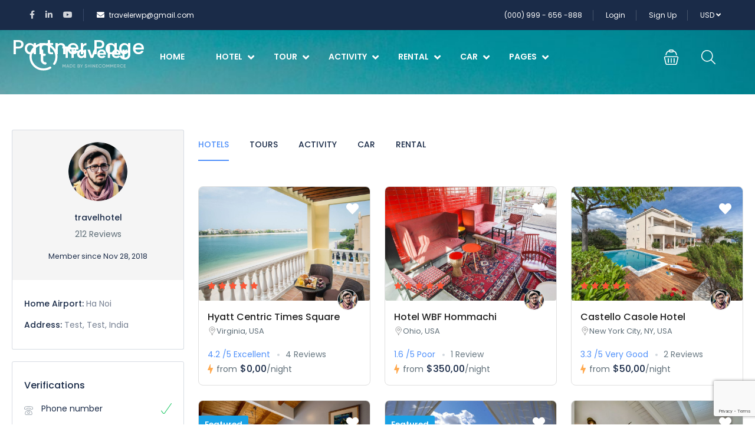

--- FILE ---
content_type: text/html; charset=UTF-8
request_url: https://mixmap-elementor.travelerwp.com/author/travelhotel/?pages=2&currency=AED
body_size: 30497
content:
<!DOCTYPE html>
<html lang="en-US" >
<head>
    <meta charset="UTF-8">
    <meta name="viewport"
          content="width=device-width, height=device-height, initial-scale=1, maximum-scale=2, minimum-scale=1 , user-scalable=0">
    <meta name="theme-color" content="#5191fa"/>
    <meta http-equiv="x-ua-compatible" content="IE=edge">
            <meta name="traveler" content="3.2.3"/>      <link rel="profile" href="https://gmpg.org/xfn/11">
    <link rel="pingback" href="https://mixmap-elementor.travelerwp.com/xmlrpc.php">
        <meta name='robots' content='index, follow, max-image-preview:large, max-snippet:-1, max-video-preview:-1' />
	<style>img:is([sizes="auto" i], [sizes^="auto," i]) { contain-intrinsic-size: 3000px 1500px }</style>
	
	<!-- This site is optimized with the Yoast SEO plugin v26.7 - https://yoast.com/wordpress/plugins/seo/ -->
	<title>travelhotel, Author at MixMap</title>
	<link rel="canonical" href="https://mixmap-elementor.travelerwp.com/author/travelhotel/" />
	<link rel="next" href="https://mixmap-elementor.travelerwp.com/author/travelhotel/page/2/" />
	<meta property="og:locale" content="en_US" />
	<meta property="og:type" content="profile" />
	<meta property="og:title" content="travelhotel, Author at MixMap" />
	<meta property="og:url" content="https://mixmap-elementor.travelerwp.com/author/travelhotel/" />
	<meta property="og:site_name" content="MixMap" />
	<meta property="og:image" content="https://secure.gravatar.com/avatar/bf8afccccbf022bf0b2a88ffd54ca023c09d42a8a2a66b3b5fb14ccf062836cb?s=500&d=mm&r=g" />
	<meta name="twitter:card" content="summary_large_image" />
	<script type="application/ld+json" class="yoast-schema-graph">{"@context":"https://schema.org","@graph":[{"@type":"ProfilePage","@id":"https://mixmap-elementor.travelerwp.com/author/travelhotel/","url":"https://mixmap-elementor.travelerwp.com/author/travelhotel/","name":"travelhotel, Author at MixMap","isPartOf":{"@id":"https://mixmap-elementor.travelerwp.com/#website"},"primaryImageOfPage":{"@id":"https://mixmap-elementor.travelerwp.com/author/travelhotel/#primaryimage"},"image":{"@id":"https://mixmap-elementor.travelerwp.com/author/travelhotel/#primaryimage"},"thumbnailUrl":"https://mixmap-elementor.travelerwp.com/wp-content/uploads/2019/09/images-4.jpg","breadcrumb":{"@id":"https://mixmap-elementor.travelerwp.com/author/travelhotel/#breadcrumb"},"inLanguage":"en-US","potentialAction":[{"@type":"ReadAction","target":["https://mixmap-elementor.travelerwp.com/author/travelhotel/"]}]},{"@type":"ImageObject","inLanguage":"en-US","@id":"https://mixmap-elementor.travelerwp.com/author/travelhotel/#primaryimage","url":"https://mixmap-elementor.travelerwp.com/wp-content/uploads/2019/09/images-4.jpg","contentUrl":"https://mixmap-elementor.travelerwp.com/wp-content/uploads/2019/09/images-4.jpg","width":276,"height":183},{"@type":"BreadcrumbList","@id":"https://mixmap-elementor.travelerwp.com/author/travelhotel/#breadcrumb","itemListElement":[{"@type":"ListItem","position":1,"name":"Home","item":"https://mixmap-elementor.travelerwp.com/"},{"@type":"ListItem","position":2,"name":"Archives for travelhotel"}]},{"@type":"WebSite","@id":"https://mixmap-elementor.travelerwp.com/#website","url":"https://mixmap-elementor.travelerwp.com/","name":"MixMap","description":"Traveler","potentialAction":[{"@type":"SearchAction","target":{"@type":"EntryPoint","urlTemplate":"https://mixmap-elementor.travelerwp.com/?s={search_term_string}"},"query-input":{"@type":"PropertyValueSpecification","valueRequired":true,"valueName":"search_term_string"}}],"inLanguage":"en-US"},{"@type":"Person","@id":"https://mixmap-elementor.travelerwp.com/#/schema/person/de5be97acb151dcf0377c25d48ac03a9","name":"travelhotel","image":{"@type":"ImageObject","inLanguage":"en-US","@id":"https://mixmap-elementor.travelerwp.com/#/schema/person/image/","url":"https://secure.gravatar.com/avatar/bf8afccccbf022bf0b2a88ffd54ca023c09d42a8a2a66b3b5fb14ccf062836cb?s=96&d=mm&r=g","contentUrl":"https://secure.gravatar.com/avatar/bf8afccccbf022bf0b2a88ffd54ca023c09d42a8a2a66b3b5fb14ccf062836cb?s=96&d=mm&r=g","caption":"travelhotel"},"sameAs":["https://mixmap-elementor.travelerwp.com"],"mainEntityOfPage":{"@id":"https://mixmap-elementor.travelerwp.com/author/travelhotel/"}}]}</script>
	<!-- / Yoast SEO plugin. -->


<link rel='dns-prefetch' href='//maps.googleapis.com' />
<link rel='dns-prefetch' href='//fonts.googleapis.com' />
<link rel='dns-prefetch' href='//maxst.icons8.com' />
<link rel="alternate" type="application/rss+xml" title="MixMap &raquo; Feed" href="https://mixmap-elementor.travelerwp.com/feed/" />
<link rel="alternate" type="application/rss+xml" title="MixMap &raquo; Comments Feed" href="https://mixmap-elementor.travelerwp.com/comments/feed/" />
<link rel="alternate" type="application/rss+xml" title="MixMap &raquo; Posts by travelhotel Feed" href="https://mixmap-elementor.travelerwp.com/author/travelhotel/feed/" />
<script type="text/javascript">
/* <![CDATA[ */
window._wpemojiSettings = {"baseUrl":"https:\/\/s.w.org\/images\/core\/emoji\/16.0.1\/72x72\/","ext":".png","svgUrl":"https:\/\/s.w.org\/images\/core\/emoji\/16.0.1\/svg\/","svgExt":".svg","source":{"concatemoji":"https:\/\/mixmap-elementor.travelerwp.com\/wp-includes\/js\/wp-emoji-release.min.js?ver=6.8.3"}};
/*! This file is auto-generated */
!function(s,n){var o,i,e;function c(e){try{var t={supportTests:e,timestamp:(new Date).valueOf()};sessionStorage.setItem(o,JSON.stringify(t))}catch(e){}}function p(e,t,n){e.clearRect(0,0,e.canvas.width,e.canvas.height),e.fillText(t,0,0);var t=new Uint32Array(e.getImageData(0,0,e.canvas.width,e.canvas.height).data),a=(e.clearRect(0,0,e.canvas.width,e.canvas.height),e.fillText(n,0,0),new Uint32Array(e.getImageData(0,0,e.canvas.width,e.canvas.height).data));return t.every(function(e,t){return e===a[t]})}function u(e,t){e.clearRect(0,0,e.canvas.width,e.canvas.height),e.fillText(t,0,0);for(var n=e.getImageData(16,16,1,1),a=0;a<n.data.length;a++)if(0!==n.data[a])return!1;return!0}function f(e,t,n,a){switch(t){case"flag":return n(e,"\ud83c\udff3\ufe0f\u200d\u26a7\ufe0f","\ud83c\udff3\ufe0f\u200b\u26a7\ufe0f")?!1:!n(e,"\ud83c\udde8\ud83c\uddf6","\ud83c\udde8\u200b\ud83c\uddf6")&&!n(e,"\ud83c\udff4\udb40\udc67\udb40\udc62\udb40\udc65\udb40\udc6e\udb40\udc67\udb40\udc7f","\ud83c\udff4\u200b\udb40\udc67\u200b\udb40\udc62\u200b\udb40\udc65\u200b\udb40\udc6e\u200b\udb40\udc67\u200b\udb40\udc7f");case"emoji":return!a(e,"\ud83e\udedf")}return!1}function g(e,t,n,a){var r="undefined"!=typeof WorkerGlobalScope&&self instanceof WorkerGlobalScope?new OffscreenCanvas(300,150):s.createElement("canvas"),o=r.getContext("2d",{willReadFrequently:!0}),i=(o.textBaseline="top",o.font="600 32px Arial",{});return e.forEach(function(e){i[e]=t(o,e,n,a)}),i}function t(e){var t=s.createElement("script");t.src=e,t.defer=!0,s.head.appendChild(t)}"undefined"!=typeof Promise&&(o="wpEmojiSettingsSupports",i=["flag","emoji"],n.supports={everything:!0,everythingExceptFlag:!0},e=new Promise(function(e){s.addEventListener("DOMContentLoaded",e,{once:!0})}),new Promise(function(t){var n=function(){try{var e=JSON.parse(sessionStorage.getItem(o));if("object"==typeof e&&"number"==typeof e.timestamp&&(new Date).valueOf()<e.timestamp+604800&&"object"==typeof e.supportTests)return e.supportTests}catch(e){}return null}();if(!n){if("undefined"!=typeof Worker&&"undefined"!=typeof OffscreenCanvas&&"undefined"!=typeof URL&&URL.createObjectURL&&"undefined"!=typeof Blob)try{var e="postMessage("+g.toString()+"("+[JSON.stringify(i),f.toString(),p.toString(),u.toString()].join(",")+"));",a=new Blob([e],{type:"text/javascript"}),r=new Worker(URL.createObjectURL(a),{name:"wpTestEmojiSupports"});return void(r.onmessage=function(e){c(n=e.data),r.terminate(),t(n)})}catch(e){}c(n=g(i,f,p,u))}t(n)}).then(function(e){for(var t in e)n.supports[t]=e[t],n.supports.everything=n.supports.everything&&n.supports[t],"flag"!==t&&(n.supports.everythingExceptFlag=n.supports.everythingExceptFlag&&n.supports[t]);n.supports.everythingExceptFlag=n.supports.everythingExceptFlag&&!n.supports.flag,n.DOMReady=!1,n.readyCallback=function(){n.DOMReady=!0}}).then(function(){return e}).then(function(){var e;n.supports.everything||(n.readyCallback(),(e=n.source||{}).concatemoji?t(e.concatemoji):e.wpemoji&&e.twemoji&&(t(e.twemoji),t(e.wpemoji)))}))}((window,document),window._wpemojiSettings);
/* ]]> */
</script>
<link rel='stylesheet' id='st-google-fonts-css' href='//fonts.googleapis.com/css?family=Poppins:300,300italic,regular,500,600,700,800,900&#038;subset=latin,latin-ext,devanagari' type='text/css' media='all' />
<style id='wp-emoji-styles-inline-css' type='text/css'>

	img.wp-smiley, img.emoji {
		display: inline !important;
		border: none !important;
		box-shadow: none !important;
		height: 1em !important;
		width: 1em !important;
		margin: 0 0.07em !important;
		vertical-align: -0.1em !important;
		background: none !important;
		padding: 0 !important;
	}
</style>
<link rel='stylesheet' id='wp-block-library-css' href='https://mixmap-elementor.travelerwp.com/wp-includes/css/dist/block-library/style.min.css?ver=6.8.3' type='text/css' media='all' />
<style id='classic-theme-styles-inline-css' type='text/css'>
/*! This file is auto-generated */
.wp-block-button__link{color:#fff;background-color:#32373c;border-radius:9999px;box-shadow:none;text-decoration:none;padding:calc(.667em + 2px) calc(1.333em + 2px);font-size:1.125em}.wp-block-file__button{background:#32373c;color:#fff;text-decoration:none}
</style>
<style id='global-styles-inline-css' type='text/css'>
:root{--wp--preset--aspect-ratio--square: 1;--wp--preset--aspect-ratio--4-3: 4/3;--wp--preset--aspect-ratio--3-4: 3/4;--wp--preset--aspect-ratio--3-2: 3/2;--wp--preset--aspect-ratio--2-3: 2/3;--wp--preset--aspect-ratio--16-9: 16/9;--wp--preset--aspect-ratio--9-16: 9/16;--wp--preset--color--black: #000000;--wp--preset--color--cyan-bluish-gray: #abb8c3;--wp--preset--color--white: #ffffff;--wp--preset--color--pale-pink: #f78da7;--wp--preset--color--vivid-red: #cf2e2e;--wp--preset--color--luminous-vivid-orange: #ff6900;--wp--preset--color--luminous-vivid-amber: #fcb900;--wp--preset--color--light-green-cyan: #7bdcb5;--wp--preset--color--vivid-green-cyan: #00d084;--wp--preset--color--pale-cyan-blue: #8ed1fc;--wp--preset--color--vivid-cyan-blue: #0693e3;--wp--preset--color--vivid-purple: #9b51e0;--wp--preset--gradient--vivid-cyan-blue-to-vivid-purple: linear-gradient(135deg,rgba(6,147,227,1) 0%,rgb(155,81,224) 100%);--wp--preset--gradient--light-green-cyan-to-vivid-green-cyan: linear-gradient(135deg,rgb(122,220,180) 0%,rgb(0,208,130) 100%);--wp--preset--gradient--luminous-vivid-amber-to-luminous-vivid-orange: linear-gradient(135deg,rgba(252,185,0,1) 0%,rgba(255,105,0,1) 100%);--wp--preset--gradient--luminous-vivid-orange-to-vivid-red: linear-gradient(135deg,rgba(255,105,0,1) 0%,rgb(207,46,46) 100%);--wp--preset--gradient--very-light-gray-to-cyan-bluish-gray: linear-gradient(135deg,rgb(238,238,238) 0%,rgb(169,184,195) 100%);--wp--preset--gradient--cool-to-warm-spectrum: linear-gradient(135deg,rgb(74,234,220) 0%,rgb(151,120,209) 20%,rgb(207,42,186) 40%,rgb(238,44,130) 60%,rgb(251,105,98) 80%,rgb(254,248,76) 100%);--wp--preset--gradient--blush-light-purple: linear-gradient(135deg,rgb(255,206,236) 0%,rgb(152,150,240) 100%);--wp--preset--gradient--blush-bordeaux: linear-gradient(135deg,rgb(254,205,165) 0%,rgb(254,45,45) 50%,rgb(107,0,62) 100%);--wp--preset--gradient--luminous-dusk: linear-gradient(135deg,rgb(255,203,112) 0%,rgb(199,81,192) 50%,rgb(65,88,208) 100%);--wp--preset--gradient--pale-ocean: linear-gradient(135deg,rgb(255,245,203) 0%,rgb(182,227,212) 50%,rgb(51,167,181) 100%);--wp--preset--gradient--electric-grass: linear-gradient(135deg,rgb(202,248,128) 0%,rgb(113,206,126) 100%);--wp--preset--gradient--midnight: linear-gradient(135deg,rgb(2,3,129) 0%,rgb(40,116,252) 100%);--wp--preset--font-size--small: 13px;--wp--preset--font-size--medium: 20px;--wp--preset--font-size--large: 36px;--wp--preset--font-size--x-large: 42px;--wp--preset--spacing--20: 0.44rem;--wp--preset--spacing--30: 0.67rem;--wp--preset--spacing--40: 1rem;--wp--preset--spacing--50: 1.5rem;--wp--preset--spacing--60: 2.25rem;--wp--preset--spacing--70: 3.38rem;--wp--preset--spacing--80: 5.06rem;--wp--preset--shadow--natural: 6px 6px 9px rgba(0, 0, 0, 0.2);--wp--preset--shadow--deep: 12px 12px 50px rgba(0, 0, 0, 0.4);--wp--preset--shadow--sharp: 6px 6px 0px rgba(0, 0, 0, 0.2);--wp--preset--shadow--outlined: 6px 6px 0px -3px rgba(255, 255, 255, 1), 6px 6px rgba(0, 0, 0, 1);--wp--preset--shadow--crisp: 6px 6px 0px rgba(0, 0, 0, 1);}:where(.is-layout-flex){gap: 0.5em;}:where(.is-layout-grid){gap: 0.5em;}body .is-layout-flex{display: flex;}.is-layout-flex{flex-wrap: wrap;align-items: center;}.is-layout-flex > :is(*, div){margin: 0;}body .is-layout-grid{display: grid;}.is-layout-grid > :is(*, div){margin: 0;}:where(.wp-block-columns.is-layout-flex){gap: 2em;}:where(.wp-block-columns.is-layout-grid){gap: 2em;}:where(.wp-block-post-template.is-layout-flex){gap: 1.25em;}:where(.wp-block-post-template.is-layout-grid){gap: 1.25em;}.has-black-color{color: var(--wp--preset--color--black) !important;}.has-cyan-bluish-gray-color{color: var(--wp--preset--color--cyan-bluish-gray) !important;}.has-white-color{color: var(--wp--preset--color--white) !important;}.has-pale-pink-color{color: var(--wp--preset--color--pale-pink) !important;}.has-vivid-red-color{color: var(--wp--preset--color--vivid-red) !important;}.has-luminous-vivid-orange-color{color: var(--wp--preset--color--luminous-vivid-orange) !important;}.has-luminous-vivid-amber-color{color: var(--wp--preset--color--luminous-vivid-amber) !important;}.has-light-green-cyan-color{color: var(--wp--preset--color--light-green-cyan) !important;}.has-vivid-green-cyan-color{color: var(--wp--preset--color--vivid-green-cyan) !important;}.has-pale-cyan-blue-color{color: var(--wp--preset--color--pale-cyan-blue) !important;}.has-vivid-cyan-blue-color{color: var(--wp--preset--color--vivid-cyan-blue) !important;}.has-vivid-purple-color{color: var(--wp--preset--color--vivid-purple) !important;}.has-black-background-color{background-color: var(--wp--preset--color--black) !important;}.has-cyan-bluish-gray-background-color{background-color: var(--wp--preset--color--cyan-bluish-gray) !important;}.has-white-background-color{background-color: var(--wp--preset--color--white) !important;}.has-pale-pink-background-color{background-color: var(--wp--preset--color--pale-pink) !important;}.has-vivid-red-background-color{background-color: var(--wp--preset--color--vivid-red) !important;}.has-luminous-vivid-orange-background-color{background-color: var(--wp--preset--color--luminous-vivid-orange) !important;}.has-luminous-vivid-amber-background-color{background-color: var(--wp--preset--color--luminous-vivid-amber) !important;}.has-light-green-cyan-background-color{background-color: var(--wp--preset--color--light-green-cyan) !important;}.has-vivid-green-cyan-background-color{background-color: var(--wp--preset--color--vivid-green-cyan) !important;}.has-pale-cyan-blue-background-color{background-color: var(--wp--preset--color--pale-cyan-blue) !important;}.has-vivid-cyan-blue-background-color{background-color: var(--wp--preset--color--vivid-cyan-blue) !important;}.has-vivid-purple-background-color{background-color: var(--wp--preset--color--vivid-purple) !important;}.has-black-border-color{border-color: var(--wp--preset--color--black) !important;}.has-cyan-bluish-gray-border-color{border-color: var(--wp--preset--color--cyan-bluish-gray) !important;}.has-white-border-color{border-color: var(--wp--preset--color--white) !important;}.has-pale-pink-border-color{border-color: var(--wp--preset--color--pale-pink) !important;}.has-vivid-red-border-color{border-color: var(--wp--preset--color--vivid-red) !important;}.has-luminous-vivid-orange-border-color{border-color: var(--wp--preset--color--luminous-vivid-orange) !important;}.has-luminous-vivid-amber-border-color{border-color: var(--wp--preset--color--luminous-vivid-amber) !important;}.has-light-green-cyan-border-color{border-color: var(--wp--preset--color--light-green-cyan) !important;}.has-vivid-green-cyan-border-color{border-color: var(--wp--preset--color--vivid-green-cyan) !important;}.has-pale-cyan-blue-border-color{border-color: var(--wp--preset--color--pale-cyan-blue) !important;}.has-vivid-cyan-blue-border-color{border-color: var(--wp--preset--color--vivid-cyan-blue) !important;}.has-vivid-purple-border-color{border-color: var(--wp--preset--color--vivid-purple) !important;}.has-vivid-cyan-blue-to-vivid-purple-gradient-background{background: var(--wp--preset--gradient--vivid-cyan-blue-to-vivid-purple) !important;}.has-light-green-cyan-to-vivid-green-cyan-gradient-background{background: var(--wp--preset--gradient--light-green-cyan-to-vivid-green-cyan) !important;}.has-luminous-vivid-amber-to-luminous-vivid-orange-gradient-background{background: var(--wp--preset--gradient--luminous-vivid-amber-to-luminous-vivid-orange) !important;}.has-luminous-vivid-orange-to-vivid-red-gradient-background{background: var(--wp--preset--gradient--luminous-vivid-orange-to-vivid-red) !important;}.has-very-light-gray-to-cyan-bluish-gray-gradient-background{background: var(--wp--preset--gradient--very-light-gray-to-cyan-bluish-gray) !important;}.has-cool-to-warm-spectrum-gradient-background{background: var(--wp--preset--gradient--cool-to-warm-spectrum) !important;}.has-blush-light-purple-gradient-background{background: var(--wp--preset--gradient--blush-light-purple) !important;}.has-blush-bordeaux-gradient-background{background: var(--wp--preset--gradient--blush-bordeaux) !important;}.has-luminous-dusk-gradient-background{background: var(--wp--preset--gradient--luminous-dusk) !important;}.has-pale-ocean-gradient-background{background: var(--wp--preset--gradient--pale-ocean) !important;}.has-electric-grass-gradient-background{background: var(--wp--preset--gradient--electric-grass) !important;}.has-midnight-gradient-background{background: var(--wp--preset--gradient--midnight) !important;}.has-small-font-size{font-size: var(--wp--preset--font-size--small) !important;}.has-medium-font-size{font-size: var(--wp--preset--font-size--medium) !important;}.has-large-font-size{font-size: var(--wp--preset--font-size--large) !important;}.has-x-large-font-size{font-size: var(--wp--preset--font-size--x-large) !important;}
:where(.wp-block-post-template.is-layout-flex){gap: 1.25em;}:where(.wp-block-post-template.is-layout-grid){gap: 1.25em;}
:where(.wp-block-columns.is-layout-flex){gap: 2em;}:where(.wp-block-columns.is-layout-grid){gap: 2em;}
:root :where(.wp-block-pullquote){font-size: 1.5em;line-height: 1.6;}
</style>
<link rel='stylesheet' id='contact-form-7-css' href='https://mixmap-elementor.travelerwp.com/wp-content/plugins/contact-form-7/includes/css/styles.css?ver=6.1.4' type='text/css' media='all' />
<link rel='stylesheet' id='bootstrap-css' href='https://mixmap-elementor.travelerwp.com/wp-content/themes/traveler/v3/bootstrap/css/bootstrap.min.css?ver=6.8.3' type='text/css' media='all' />
<link rel='stylesheet' id='sweetalert2-css-css' href='https://mixmap-elementor.travelerwp.com/wp-content/themes/traveler/v3/css/sweetalert2.css?ver=6.8.3' type='text/css' media='all' />
<link rel='stylesheet' id='fontawesome-css' href='https://mixmap-elementor.travelerwp.com/wp-content/themes/traveler/v3/fonts/fontawesome/css/all.min.css?ver=6.8.3' type='text/css' media='all' />
<link rel='stylesheet' id='google-font-css-css' href='https://fonts.googleapis.com/css?family=Poppins%3A400%2C500%2C600&#038;display=swap&#038;ver=6.8.3' type='text/css' media='all' />
<link rel='stylesheet' id='daterangepicker-css' href='https://mixmap-elementor.travelerwp.com/wp-content/themes/traveler/v2/js/daterangepicker/daterangepicker.css?ver=6.8.3' type='text/css' media='all' />
<link rel='stylesheet' id='rangeSlider-css' href='https://mixmap-elementor.travelerwp.com/wp-content/themes/traveler/v3/ion.rangeSlider/css/ion.rangeSlider.css?ver=6.8.3' type='text/css' media='all' />
<link rel='stylesheet' id='rangeSlider-skinHTML5-css' href='https://mixmap-elementor.travelerwp.com/wp-content/themes/traveler/v3/ion.rangeSlider/css/ion.rangeSlider.skinHTML5.css?ver=6.8.3' type='text/css' media='all' />
<link rel='stylesheet' id='single-hotel-detail-css' href='https://mixmap-elementor.travelerwp.com/wp-content/themes/traveler/v3/css/single-hotel-detail.css?ver=6.8.3' type='text/css' media='all' />
<link rel='stylesheet' id='fotorama-css' href='https://mixmap-elementor.travelerwp.com/wp-content/themes/traveler/v2/js/fotorama/fotorama.css?ver=6.8.3' type='text/css' media='all' />
<link rel='stylesheet' id='magnific-css' href='https://mixmap-elementor.travelerwp.com/wp-content/themes/traveler/v2/css/magnific-popup.css?ver=6.8.3' type='text/css' media='all' />
<link rel='stylesheet' id='awesome-line-awesome-css-css' href='https://maxst.icons8.com/vue-static/landings/line-awesome/line-awesome/1.1.0/css/line-awesome.min.css?ver=6.8.3' type='text/css' media='all' />
<link rel='stylesheet' id='main-css' href='https://mixmap-elementor.travelerwp.com/wp-content/themes/traveler/v3/css/main.css?ver=6.8.3' type='text/css' media='all' />
<link rel='stylesheet' id='layout-hotelv2-main-css' href='https://mixmap-elementor.travelerwp.com/wp-content/themes/traveler/inc/modules/layouts/elementorv2/assets/css/main.css?ver=6.8.3' type='text/css' media='all' />
<link rel='stylesheet' id='layout-font-icon-css' href='https://mixmap-elementor.travelerwp.com/wp-content/themes/traveler/inc/modules/layouts/cores/assets/css/traveler-icon.css?ver=6.8.3' type='text/css' media='all' />
<script type="text/javascript" id="jquery-core-js-extra">
/* <![CDATA[ */
var list_location = {"list":"\"\""};
var st_params = {"theme_url":"https:\/\/mixmap-elementor.travelerwp.com\/wp-content\/themes\/traveler","locale_fullcalendar":"en","caculator_price_single_ajax":"on","site_url":"https:\/\/mixmap-elementor.travelerwp.com","load_price":"https:\/\/mixmap-elementor.travelerwp.com","ajax_url":"https:\/\/mixmap-elementor.travelerwp.com\/wp-admin\/admin-ajax.php","loading_url":"https:\/\/mixmap-elementor.travelerwp.com\/wp-admin\/images\/wpspin_light.gif","st_search_nonce":"98df1d7a8f","facebook_enable":"on","facbook_app_id":"603999353503582","booking_currency_precision":"2","thousand_separator":".","decimal_separator":",","currency_symbol":"$","currency_position":"left","currency_rtl_support":"off","free_text":"Free","date_format":"mm\/dd\/yyyy","date_format_calendar":"mm\/dd\/yyyy","time_format":"12h","mk_my_location":"https:\/\/mixmap-elementor.travelerwp.com\/wp-content\/themes\/traveler\/img\/my_location.png","locale":"en_US","header_bgr":"","text_refresh":"Refresh","date_fomat":"MM\/DD\/YYYY","text_loading":"Loading...","text_no_more":"No More","weather_api_key":"a82498aa9918914fa4ac5ba584a7e623","no_vacancy":"No vacancies","unlimited_vacancy":"Unlimited","a_vacancy":"a vacancy","more_vacancy":"vacancies","utm":"https:\/\/shinetheme.com\/utm\/utm.gif","_s":"a57d3cc5aa","mclusmap":"https:\/\/mixmap-elementor.travelerwp.com\/wp-content\/themes\/traveler\/v2\/images\/icon_map\/ico_gruop_location.svg","icon_contact_map":"https:\/\/mixmap-elementor.travelerwp.com\/wp-content\/themes\/traveler\/v2\/images\/markers\/ico_location_3.png","text_adult":"Adult","text_adults":"Adults","text_child":"Children","text_childs":"Childrens","text_price":"Price","text_origin_price":"Origin Price","text_unavailable":"Not Available ","text_available":"Available ","text_adult_price":"Adult Price ","text_child_price":"Child Price ","text_infant_price":"Infant Price","text_update":"Update ","token_mapbox":"pk.eyJ1IjoidmlldHBodW9uZyIsImEiOiJja2loMnd2dzMwOGtmMnduOW5udXc1NXFuIn0.jhloFAG2wGSiSiYkK354wg","text_rtl_mapbox":"","st_icon_mapbox":"https:\/\/i.imgur.com\/MK4NUzI.png","text_use_this_media":"Use this media","text_select_image":"Select Image","text_confirm_delete_item":"Are you sure want to delete this item?","text_process_cancel":"You cancelled the process","start_at_text":"Start at","end_at_text":"End at"};
var st_list_map_params = {"mk_my_location":"https:\/\/mixmap-elementor.travelerwp.com\/wp-content\/themes\/traveler\/img\/my_location.png","text_my_location":"3000 m radius","text_no_result":"No Result","cluster_0":"<div class='cluster cluster-1'>CLUSTER_COUNT<\/div>","cluster_20":"<div class='cluster cluster-2'>CLUSTER_COUNT<\/div>","cluster_50":"<div class='cluster cluster-3'>CLUSTER_COUNT<\/div>","cluster_m1":"https:\/\/mixmap-elementor.travelerwp.com\/wp-content\/themes\/traveler\/img\/map\/m1.png","cluster_m2":"https:\/\/mixmap-elementor.travelerwp.com\/wp-content\/themes\/traveler\/img\/map\/m2.png","cluster_m3":"https:\/\/mixmap-elementor.travelerwp.com\/wp-content\/themes\/traveler\/img\/map\/m3.png","cluster_m4":"https:\/\/mixmap-elementor.travelerwp.com\/wp-content\/themes\/traveler\/img\/map\/m4.png","cluster_m5":"https:\/\/mixmap-elementor.travelerwp.com\/wp-content\/themes\/traveler\/img\/map\/m5.png","icon_full_screen":"https:\/\/mixmap-elementor.travelerwp.com\/wp-content\/themes\/traveler\/v2\/images\/icon_map\/ico_fullscreen.svg","icon_my_location":"https:\/\/mixmap-elementor.travelerwp.com\/wp-content\/themes\/traveler\/v2\/images\/icon_map\/ico_location.svg","icon_my_style":"https:\/\/mixmap-elementor.travelerwp.com\/wp-content\/themes\/traveler\/v2\/images\/icon_map\/ico_view_maps.svg","icon_zoom_out":"https:\/\/mixmap-elementor.travelerwp.com\/wp-content\/themes\/traveler\/v2\/images\/icon_map\/ico_maps_zoom-out.svg","icon_zoom_in":"https:\/\/mixmap-elementor.travelerwp.com\/wp-content\/themes\/traveler\/v2\/images\/icon_map\/ico_maps_zoom_in.svg","icon_close":"https:\/\/mixmap-elementor.travelerwp.com\/wp-content\/themes\/traveler\/v2\/images\/icon_map\/icon_close.svg"};
var st_checkout_text = {"without_pp":"Submit Request","with_pp":"Booking Now","validate_form":"Please fill all required fields","error_accept_term":"Please accept our terms and conditions","email_validate":"Email is not valid","adult_price":"Adult","child_price":"Child","infant_price":"Infant","adult":"Adult","child":"Child","infant":"Infant","price":"Price","origin_price":"Origin Price","text_unavailable":"Not Available: "};
var st_timezone = {"timezone_string":""};
var locale_daterangepicker = {"direction":"ltr","applyLabel":"Apply","cancelLabel":"Cancel","fromLabel":"From","toLabel":"To","customRangeLabel":"Custom","daysOfWeek":["Su","Mo","Tu","We","Th","Fr","Sa"],"monthNames":["January","February","March","April","May","June","July","August","September","October","November","December"],"firstDay":"0","today":"Today"};
var st_list_map_params = {"mk_my_location":"https:\/\/mixmap-elementor.travelerwp.com\/wp-content\/themes\/traveler\/img\/my_location.png","text_my_location":"3000 m radius","text_no_result":"No Result","cluster_0":"<div class='cluster cluster-1'>CLUSTER_COUNT<\/div>","cluster_20":"<div class='cluster cluster-2'>CLUSTER_COUNT<\/div>","cluster_50":"<div class='cluster cluster-3'>CLUSTER_COUNT<\/div>","cluster_m1":"https:\/\/mixmap-elementor.travelerwp.com\/wp-content\/themes\/traveler\/img\/map\/m1.png","cluster_m2":"https:\/\/mixmap-elementor.travelerwp.com\/wp-content\/themes\/traveler\/img\/map\/m2.png","cluster_m3":"https:\/\/mixmap-elementor.travelerwp.com\/wp-content\/themes\/traveler\/img\/map\/m3.png","cluster_m4":"https:\/\/mixmap-elementor.travelerwp.com\/wp-content\/themes\/traveler\/img\/map\/m4.png","cluster_m5":"https:\/\/mixmap-elementor.travelerwp.com\/wp-content\/themes\/traveler\/img\/map\/m5.png","icon_full_screen":"https:\/\/mixmap-elementor.travelerwp.com\/wp-content\/themes\/traveler\/v2\/images\/icon_map\/ico_fullscreen.svg","icon_my_location":"https:\/\/mixmap-elementor.travelerwp.com\/wp-content\/themes\/traveler\/v2\/images\/icon_map\/ico_location.svg","icon_my_style":"https:\/\/mixmap-elementor.travelerwp.com\/wp-content\/themes\/traveler\/v2\/images\/icon_map\/ico_view_maps.svg","icon_zoom_out":"https:\/\/mixmap-elementor.travelerwp.com\/wp-content\/themes\/traveler\/v2\/images\/icon_map\/ico_maps_zoom-out.svg","icon_zoom_in":"https:\/\/mixmap-elementor.travelerwp.com\/wp-content\/themes\/traveler\/v2\/images\/icon_map\/ico_maps_zoom_in.svg","icon_close":"https:\/\/mixmap-elementor.travelerwp.com\/wp-content\/themes\/traveler\/v2\/images\/icon_map\/icon_close.svg"};
var st_config_partner = {"text_er_image_format":""};
var st_hotel_localize = {"booking_required_adult":"Please select adult number","booking_required_children":"Please select children number","booking_required_adult_children":"Please select Adult and  Children number","room":"Room","is_aoc_fail":"Please select the ages of children","is_not_select_date":"Please select Check-in and Check-out date","is_not_select_check_in_date":"Please select Check-in date","is_not_select_check_out_date":"Please select Check-out date","is_host_name_fail":"Please provide Host Name(s)"};
var st_icon_picker = {"icon_list":["fa-glass","fa-music","fa-search","fa-envelope-o","fa-heart","fa-star","fa-star-o","fa-user","fa-film","fa-th-large","fa-th","fa-th-list","fa-check","fa-remove","fa-close","fa-times","fa-search-plus","fa-search-minus","fa-power-off","fa-signal","fa-gear","fa-cog","fa-trash-o","fa-home","fa-file-o","fa-clock-o","fa-road","fa-download","fa-arrow-circle-o-down","fa-arrow-circle-o-up","fa-inbox","fa-play-circle-o","fa-rotate-right","fa-repeat","fa-refresh","fa-list-alt","fa-lock","fa-flag","fa-headphones","fa-volume-off","fa-volume-down","fa-volume-up","fa-qrcode","fa-barcode","fa-tag","fa-tags","fa-book","fa-bookmark","fa-print","fa-camera","fa-font","fa-bold","fa-italic","fa-text-height","fa-text-width","fa-align-left","fa-align-center","fa-align-right","fa-align-justify","fa-list","fa-dedent","fa-outdent","fa-indent","fa-video-camera","fa-photo","fa-image","fa-picture-o","fa-pencil","fa-map-marker","fa-adjust","fa-tint","fa-edit","fa-pencil-square-o","fa-share-square-o","fa-check-square-o","fa-arrows","fa-step-backward","fa-fast-backward","fa-backward","fa-play","fa-pause","fa-stop","fa-forward","fa-fast-forward","fa-step-forward","fa-eject","fa-chevron-left","fa-chevron-right","fa-plus-circle","fa-minus-circle","fa-times-circle","fa-check-circle","fa-question-circle","fa-info-circle","fa-crosshairs","fa-times-circle-o","fa-check-circle-o","fa-ban","fa-arrow-left","fa-arrow-right","fa-arrow-up","fa-arrow-down","fa-mail-forward","fa-share","fa-expand","fa-compress","fa-plus","fa-minus","fa-asterisk","fa-exclamation-circle","fa-gift","fa-leaf","fa-fire","fa-eye","fa-eye-slash","fa-warning","fa-exclamation-triangle","fa-plane","fa-calendar","fa-random","fa-comment","fa-magnet","fa-chevron-up","fa-chevron-down","fa-retweet","fa-shopping-cart","fa-folder","fa-folder-open","fa-arrows-v","fa-arrows-h","fa-bar-chart-o","fa-bar-chart","fa-twitter-square","fa-facebook-square","fa-camera-retro","fa-key","fa-gears","fa-cogs","fa-comments","fa-thumbs-o-up","fa-thumbs-o-down","fa-star-half","fa-heart-o","fa-sign-out","fa-linkedin-square","fa-thumb-tack","fa-external-link","fa-sign-in","fa-trophy","fa-github-square","fa-upload","fa-lemon-o","fa-phone","fa-square-o","fa-bookmark-o","fa-phone-square","fa-twitter","fa-facebook-f","fa-facebook","fa-github","fa-unlock","fa-credit-card","fa-feed","fa-rss","fa-hdd-o","fa-bullhorn","fa-bell","fa-certificate","fa-hand-o-right","fa-hand-o-left","fa-hand-o-up","fa-hand-o-down","fa-arrow-circle-left","fa-arrow-circle-right","fa-arrow-circle-up","fa-arrow-circle-down","fa-globe","fa-wrench","fa-tasks","fa-filter","fa-briefcase","fa-arrows-alt","fa-group","fa-users","fa-chain","fa-link","fa-cloud","fa-flask","fa-cut","fa-scissors","fa-copy","fa-files-o","fa-paperclip","fa-save","fa-floppy-o","fa-square","fa-navicon","fa-reorder","fa-bars","fa-list-ul","fa-list-ol","fa-strikethrough","fa-underline","fa-table","fa-magic","fa-truck","fa-pinterest","fa-pinterest-square","fa-google-plus-square","fa-google-plus","fa-money","fa-caret-down","fa-caret-up","fa-caret-left","fa-caret-right","fa-columns","fa-unsorted","fa-sort","fa-sort-down","fa-sort-desc","fa-sort-up","fa-sort-asc","fa-envelope","fa-linkedin","fa-rotate-left","fa-undo","fa-legal","fa-gavel","fa-dashboard","fa-tachometer","fa-comment-o","fa-comments-o","fa-flash","fa-bolt","fa-sitemap","fa-umbrella","fa-paste","fa-clipboard","fa-lightbulb-o","fa-exchange","fa-cloud-download","fa-cloud-upload","fa-user-md","fa-stethoscope","fa-suitcase","fa-bell-o","fa-coffee","fa-cutlery","fa-file-text-o","fa-building-o","fa-hospital-o","fa-ambulance","fa-medkit","fa-fighter-jet","fa-beer","fa-h-square","fa-plus-square","fa-angle-double-left","fa-angle-double-right","fa-angle-double-up","fa-angle-double-down","fa-angle-left","fa-angle-right","fa-angle-up","fa-angle-down","fa-desktop","fa-laptop","fa-tablet","fa-mobile-phone","fa-mobile","fa-circle-o","fa-quote-left","fa-quote-right","fa-spinner","fa-circle","fa-mail-reply","fa-reply","fa-github-alt","fa-folder-o","fa-folder-open-o","fa-smile-o","fa-frown-o","fa-meh-o","fa-gamepad","fa-keyboard-o","fa-flag-o","fa-flag-checkered","fa-terminal","fa-code","fa-mail-reply-all","fa-reply-all","fa-star-half-empty","fa-star-half-full","fa-star-half-o","fa-location-arrow","fa-crop","fa-code-fork","fa-unlink","fa-chain-broken","fa-question","fa-info","fa-exclamation","fa-superscript","fa-subscript","fa-eraser","fa-puzzle-piece","fa-microphone","fa-microphone-slash","fa-shield","fa-calendar-o","fa-fire-extinguisher","fa-rocket","fa-maxcdn","fa-chevron-circle-left","fa-chevron-circle-right","fa-chevron-circle-up","fa-chevron-circle-down","fa-html5","fa-css3","fa-anchor","fa-unlock-alt","fa-bullseye","fa-ellipsis-h","fa-ellipsis-v","fa-rss-square","fa-play-circle","fa-ticket","fa-minus-square","fa-minus-square-o","fa-level-up","fa-level-down","fa-check-square","fa-pencil-square","fa-external-link-square","fa-share-square","fa-compass","fa-toggle-down","fa-caret-square-o-down","fa-toggle-up","fa-caret-square-o-up","fa-toggle-right","fa-caret-square-o-right","fa-euro","fa-eur","fa-gbp","fa-dollar","fa-usd","fa-rupee","fa-inr","fa-cny","fa-rmb","fa-yen","fa-jpy","fa-ruble","fa-rouble","fa-rub","fa-won","fa-krw","fa-bitcoin","fa-btc","fa-file","fa-file-text","fa-sort-alpha-asc","fa-sort-alpha-desc","fa-sort-amount-asc","fa-sort-amount-desc","fa-sort-numeric-asc","fa-sort-numeric-desc","fa-thumbs-up","fa-thumbs-down","fa-youtube-square","fa-youtube","fa-xing","fa-xing-square","fa-youtube-play","fa-dropbox","fa-stack-overflow","fa-instagram","fa-flickr","fa-adn","fa-bitbucket","fa-bitbucket-square","fa-tumblr","fa-tumblr-square","fa-long-arrow-down","fa-long-arrow-up","fa-long-arrow-left","fa-long-arrow-right","fa-apple","fa-windows","fa-android","fa-linux","fa-dribbble","fa-skype","fa-foursquare","fa-trello","fa-female","fa-male","fa-gittip","fa-gratipay","fa-sun-o","fa-moon-o","fa-archive","fa-bug","fa-vk","fa-weibo","fa-renren","fa-pagelines","fa-stack-exchange","fa-arrow-circle-o-right","fa-arrow-circle-o-left","fa-toggle-left","fa-caret-square-o-left","fa-dot-circle-o","fa-wheelchair","fa-vimeo-square","fa-turkish-lira","fa-try","fa-plus-square-o","fa-space-shuttle","fa-slack","fa-envelope-square","fa-wordpress","fa-openid","fa-institution","fa-bank","fa-university","fa-mortar-board","fa-graduation-cap","fa-yahoo","fa-google","fa-reddit","fa-reddit-square","fa-stumbleupon-circle","fa-stumbleupon","fa-delicious","fa-digg","fa-pied-piper","fa-pied-piper-alt","fa-drupal","fa-joomla","fa-language","fa-fax","fa-building","fa-child","fa-paw","fa-spoon","fa-cube","fa-cubes","fa-behance","fa-behance-square","fa-steam","fa-steam-square","fa-recycle","fa-automobile","fa-car","fa-cab","fa-taxi","fa-tree","fa-spotify","fa-deviantart","fa-soundcloud","fa-database","fa-file-pdf-o","fa-file-word-o","fa-file-excel-o","fa-file-powerpoint-o","fa-file-photo-o","fa-file-picture-o","fa-file-image-o","fa-file-zip-o","fa-file-archive-o","fa-file-sound-o","fa-file-audio-o","fa-file-movie-o","fa-file-video-o","fa-file-code-o","fa-vine","fa-codepen","fa-jsfiddle","fa-life-bouy","fa-life-buoy","fa-life-saver","fa-support","fa-life-ring","fa-circle-o-notch","fa-ra","fa-rebel","fa-ge","fa-empire","fa-git-square","fa-git","fa-y-combinator-square","fa-yc-square","fa-hacker-news","fa-tencent-weibo","fa-qq","fa-wechat","fa-weixin","fa-send","fa-paper-plane","fa-send-o","fa-paper-plane-o","fa-history","fa-circle-thin","fa-header","fa-paragraph","fa-sliders","fa-share-alt","fa-share-alt-square","fa-bomb","fa-soccer-ball-o","fa-futbol-o","fa-tty","fa-binoculars","fa-plug","fa-slideshare","fa-twitch","fa-yelp","fa-newspaper-o","fa-wifi","fa-calculator","fa-paypal","fa-google-wallet","fa-cc-visa","fa-cc-mastercard","fa-cc-discover","fa-cc-amex","fa-cc-paypal","fa-cc-stripe","fa-bell-slash","fa-bell-slash-o","fa-trash","fa-copyright","fa-at","fa-eyedropper","fa-paint-brush","fa-birthday-cake","fa-area-chart","fa-pie-chart","fa-line-chart","fa-lastfm","fa-lastfm-square","fa-toggle-off","fa-toggle-on","fa-bicycle","fa-bus","fa-ioxhost","fa-angellist","fa-cc","fa-shekel","fa-sheqel","fa-ils","fa-meanpath","fa-buysellads","fa-connectdevelop","fa-dashcube","fa-forumbee","fa-leanpub","fa-sellsy","fa-shirtsinbulk","fa-simplybuilt","fa-skyatlas","fa-cart-plus","fa-cart-arrow-down","fa-diamond","fa-ship","fa-user-secret","fa-motorcycle","fa-street-view","fa-heartbeat","fa-venus","fa-mars","fa-mercury","fa-intersex","fa-transgender","fa-transgender-alt","fa-venus-double","fa-mars-double","fa-venus-mars","fa-mars-stroke","fa-mars-stroke-v","fa-mars-stroke-h","fa-neuter","fa-genderless","fa-facebook-official","fa-pinterest-p","fa-whatsapp","fa-server","fa-user-plus","fa-user-times","fa-hotel","fa-bed","fa-viacoin","fa-train","fa-subway","fa-medium","fa-yc","fa-y-combinator","fa-optin-monster","fa-opencart","fa-expeditedssl","fa-battery-4","fa-battery-full","fa-battery-3","fa-battery-three-quarters","fa-battery-2","fa-battery-half","fa-battery-1","fa-battery-quarter","fa-battery-0","fa-battery-empty","fa-mouse-pointer","fa-i-cursor","fa-object-group","fa-object-ungroup","fa-sticky-note","fa-sticky-note-o","fa-cc-jcb","fa-cc-diners-club","fa-clone","fa-balance-scale","fa-hourglass-o","fa-hourglass-1","fa-hourglass-start","fa-hourglass-2","fa-hourglass-half","fa-hourglass-3","fa-hourglass-end","fa-hourglass","fa-hand-grab-o","fa-hand-rock-o","fa-hand-stop-o","fa-hand-paper-o","fa-hand-scissors-o","fa-hand-lizard-o","fa-hand-spock-o","fa-hand-pointer-o","fa-hand-peace-o","fa-trademark","fa-registered","fa-creative-commons","fa-gg","fa-gg-circle","fa-tripadvisor","fa-odnoklassniki","fa-odnoklassniki-square","fa-get-pocket","fa-wikipedia-w","fa-safari","fa-chrome","fa-firefox","fa-opera","fa-internet-explorer","fa-tv","fa-television","fa-contao","fa-500px","fa-amazon","fa-calendar-plus-o","fa-calendar-minus-o","fa-calendar-times-o","fa-calendar-check-o","fa-industry","fa-map-pin","fa-map-signs","fa-map-o","fa-map","fa-commenting","fa-commenting-o","fa-houzz","fa-vimeo","fa-black-tie","fa-fonticons","fa-reddit-alien","fa-edge","fa-credit-card-alt","fa-codiepie","fa-modx","fa-fort-awesome","fa-usb","fa-product-hunt","fa-mixcloud","fa-scribd","fa-pause-circle","fa-pause-circle-o","fa-stop-circle","fa-stop-circle-o","fa-shopping-bag","fa-shopping-basket","fa-hashtag","fa-bluetooth","fa-bluetooth-b","fa-percent","fa-gitlab","fa-wpbeginner","fa-wpforms","fa-envira","fa-universal-access","fa-wheelchair-alt","fa-question-circle-o","fa-blind","fa-audio-description","fa-volume-control-phone","fa-braille","fa-assistive-listening-systems","fa-asl-interpreting","fa-american-sign-language-interpreting","fa-deafness","fa-hard-of-hearing","fa-deaf","fa-glide","fa-glide-g","fa-signing","fa-sign-language","fa-low-vision","fa-viadeo","fa-viadeo-square","fa-snapchat","fa-snapchat-ghost","fa-snapchat-square"]};
var st_timezone = {"timezone_string":""};
/* ]]> */
</script>
<script type="text/javascript" src="https://mixmap-elementor.travelerwp.com/wp-includes/js/jquery/jquery.min.js?ver=3.7.1" id="jquery-core-js"></script>
<script type="text/javascript" src="https://mixmap-elementor.travelerwp.com/wp-includes/js/jquery/jquery-migrate.min.js?ver=3.4.1" id="jquery-migrate-js"></script>
<script type="text/javascript" src="https://mixmap-elementor.travelerwp.com/wp-content/themes/traveler/v2/js/magnific-popup/jquery.magnific-popup.min.js?ver=6.8.3" id="magnific-js"></script>
<script type="text/javascript" src="https://maps.googleapis.com/maps/api/js?libraries=places&amp;key=" id="map-js"></script>
<link rel="https://api.w.org/" href="https://mixmap-elementor.travelerwp.com/wp-json/" /><link rel="alternate" title="JSON" type="application/json" href="https://mixmap-elementor.travelerwp.com/wp-json/wp/v2/users/2" /><link rel="EditURI" type="application/rsd+xml" title="RSD" href="https://mixmap-elementor.travelerwp.com/xmlrpc.php?rsd" />
<meta name="generator" content="Elementor 3.34.1; features: e_font_icon_svg, additional_custom_breakpoints; settings: css_print_method-external, google_font-enabled, font_display-auto">
			<style>
				.e-con.e-parent:nth-of-type(n+4):not(.e-lazyloaded):not(.e-no-lazyload),
				.e-con.e-parent:nth-of-type(n+4):not(.e-lazyloaded):not(.e-no-lazyload) * {
					background-image: none !important;
				}
				@media screen and (max-height: 1024px) {
					.e-con.e-parent:nth-of-type(n+3):not(.e-lazyloaded):not(.e-no-lazyload),
					.e-con.e-parent:nth-of-type(n+3):not(.e-lazyloaded):not(.e-no-lazyload) * {
						background-image: none !important;
					}
				}
				@media screen and (max-height: 640px) {
					.e-con.e-parent:nth-of-type(n+2):not(.e-lazyloaded):not(.e-no-lazyload),
					.e-con.e-parent:nth-of-type(n+2):not(.e-lazyloaded):not(.e-no-lazyload) * {
						background-image: none !important;
					}
				}
			</style>
			
		<!-- Custom_css.php-->
		<style id="st_custom_css_php">
		
@media screen and (max-width: 782px) {
	html {
	margin-top: 0px !important;
	}
		.logged-in #header {
	margin-top: 0;
	}
}

:root {
	--main-color: #5191fa;
	--body-color: #232323;
	--link-color: #1a2b48;
	--link-color-hover: rgba(81,145,250,0.9);
	--grey-color: #5E6D77;
	--heading-color: #232323;
	--light-grey-color: #EAEEF3;
	--orange-color: #FA5636;
}

	.booking-item-rating .fa ,
	.booking-item.booking-item-small .booking-item-rating-stars,
	.comment-form .add_rating,
	.booking-item-payment .booking-item-rating-stars .fa-star,
	.st-item-rating .fa,
	li  .fa-star , li  .fa-star-o , li  .fa-star-half-o,
	.st-icheck-item label .fa,
	.single-st_hotel #st-content-wrapper .st-stars i,
	.service-list-wrapper .item .st-stars i,
	.services-item.item-elementor .item .content-item .st-stars .stt-icon,
	.st-hotel-result .item-service .thumb .booking-item-rating-stars li i {
		color:#FA5636;
	}

.feature_class , .featured-image .featured{
	background: #19A1E5 !important;
}

.search-result-page.st-rental .item-service .featured-image .featured:after,
body.single.single-location .st-overview-content.st_tab_service .st-content-over .st-tab-service-content #rental-search-result .featured-image .featured::after {
	border-bottom: 29px solid #19A1E5;
}
.room-item .content .btn-show-price, .room-item .content .show-detail , .btn, .wp-block-search__button ,
#gotop , .form-submit .submit{
	background: #5191fa;
	color:#FFF;
}
.room-item .content .btn-show-price:hover, .room-item .content .show-detail:hover ,  .btn:hover, .wp-block-search__button:hover ,
#gotop:hover , .form-submit .submit:hover{
	background: rgba(81,145,250,0.9);
	color:#FFF;
}
.feature_class::before {
	border-color: #19A1E5 #19A1E5 transparent transparent;
}
.feature_class::after {
	border-color: #19A1E5 transparent #19A1E5 #19A1E5;
}
.featured_single .feature_class::before {
	border-color: transparent #19A1E5 transparent transparent;
}
.item-nearby .st_featured::before {
	border-color: transparent transparent #19A1E5 #19A1E5;
}
.item-nearby .st_featured::after {
	border-color: #19A1E5 #19A1E5 #19A1E5 transparent  ;
}

.st_sale_class {
	background-color: #cc0033;
}
.st_sale_class.st_sale_paper * {color: #cc0033 }
.st_sale_class .st_star_label_sale_div::after,.st_sale_label_1::before{
	border-color: #cc0033 transparent transparent #cc0033 ;
}

.btn.active.focus, .btn.active:focus, .btn.focus, .btn:active.focus, .btn:active:focus, .btn:focus {
	outline: none;
}

.st_sale_class .st_star_label_sale_div::after {
	border-color: #cc0033}




		</style>
		<!-- End Custom_css.php-->
		<!-- start css hook filter -->
		<style type="text/css" id="st_custom_css">
				</style>
		<!-- end css hook filter -->
		<!-- css disable javascript -->
				<style type="text/css" id="st_enable_javascript">
		.search-tabs-bg > .tabbable >.tab-content > .tab-pane{display: none; opacity: 0;}.search-tabs-bg > .tabbable >.tab-content > .tab-pane.active{display: block;opacity: 1;}.search-tabs-to-top { margin-top: -120px;}		</style>

		<style>
		.block1 {
    background-color: rgba(255, 255, 255, 0.8);
    padding: 25px;
    width: 60%;
}
.columnstyle  {
    height: 500px;
}
.columnstyle .bg-mask {
    opacity: 0;
}
li.vc_tta-tab {
    background-color: #f2f2f2;
}
li.vc_tta-tab.vc_active {
    background-color: #c6eaea;
}
.hotel-alone .menu-style-2 .menu .current-menu-ancestor>a{
 background: transparent !important;   
}
.footer-custom a{
 color: #333;   
}
.st-quickview-demo .toolbar-content .close{
    visibility: hidden;
}
.st-quickview-demo.active .toolbar-content .close {
    visibility: visible;
}
.single-st_hotel .tab-content {
        border-top: none;
}
.title-enquiry-form{
        padding: 2px 20px;
}
.single .st-sent-mail-customer{
    padding-bottom: 0;
}
.search-result-page .search-form-wrapper .form-button .advance .field-advance .dropdown .render, .search-result-page .search-form-wrapper .search-form .form-date-field .check-in-wrapper .render, .search-result-page .search-form-wrapper .search-form .form-extra-field .render{
    font-size:15px !important;
}

@media screen and (max-width: 1300px){
    #header .header .header-right .st-list li:last-child{
        display: none;
    }
}




@media screen and (max-width: 991px){
.st-header-2 header#header {
    margin-bottom: -106px;
}
}

.st-list-tour-related .item h4.title{font-size:16px;}
.st-list-tour-related .item-service .service-title{font-size:16px;}

/* The switch - the box around the slider */
#sticky-halfmap .top-filter .switch {
position: relative;
    display: inline-block;
    width: 32px;
    height: 20px;
}

/* Hide default HTML checkbox */
#sticky-halfmap .top-filter .switch input {
  opacity: 0;
  width: 0;
  height: 0;
}

/* The slider */
#sticky-halfmap .top-filter .slider {
  position: absolute;
  cursor: pointer;
  top: 0;
  left: 0;
  right: 0;
  bottom: 0;
  background-color: #ccc;
  -webkit-transition: .4s;
  transition: .4s;
}



#sticky-halfmap .top-filter .slider:before {
position: absolute;
    content: "";
    height: 13px;
    width: 13px;
    bottom: 4px;
    background-color: white;
    -webkit-transition: .4s;
    transition: .4s;
    left: 2px;
}
#sticky-halfmap .top-filter input:checked .slider:before {
      position: absolute;
    content: "";
    height: 15px;
    width: 15px;
    left: -13px;
    bottom: 3px;
    background-color: white;
    -webkit-transition: .4s;
    transition: .4s;
}

#sticky-halfmap .top-filter input:checked + .slider {
  background-color: #5191FA;
}

#sticky-halfmap .top-filter input:focus + .slider {
  box-shadow: 0 0 1px #2196F3;
}

#sticky-halfmap .top-filter input:checked + .slider:before {
  -webkit-transform: translateX(15px);
  -ms-transform: translateX(15px);
  transform: translateX(15px);
}

/* Rounded sliders */
#sticky-halfmap .top-filter .slider.round {
  border-radius: 18px;
}

#sticky-halfmap .top-filter .slider.round:before {
  border-radius: 50%;
}
@media screen and (min-width: 992px) and (max-width: 1300px){
    #header .header .header-right .st-list li.st-header-link{
    display: none;
  }
}

@media (max-width: 991px) { #st-main-menu .main-menu {
    height: calc(100% - 50px);
}}

#st-content-wrapper .widget-box .related-services.related-hotel .item {
    display: block !important;}

		</style>
		<link rel="icon" href="https://mixmap-elementor.travelerwp.com/wp-content/uploads/2018/11/cropped-Favicon-2-32x32.png" sizes="32x32" />
<link rel="icon" href="https://mixmap-elementor.travelerwp.com/wp-content/uploads/2018/11/cropped-Favicon-2-192x192.png" sizes="192x192" />
<link rel="apple-touch-icon" href="https://mixmap-elementor.travelerwp.com/wp-content/uploads/2018/11/cropped-Favicon-2-180x180.png" />
<meta name="msapplication-TileImage" content="https://mixmap-elementor.travelerwp.com/wp-content/uploads/2018/11/cropped-Favicon-2-270x270.png" />

        <!-- Begin Custom CSS        -->
        <style>
            
body{
                font-family: Poppins !important;
            }
        </style>
        <!-- End Custom CSS -->
        		<style type="text/css" id="wp-custom-css">
			.new-st-item{display:none;}
#header .header .header-left #st-main-menu .main-menu li.menu-item-has-children:hover .new-st-item {
	display:block;
    position: absolute;
    top: -62px;
    right: -62px;
    background: #39D677;
    color: #fff;
    width: 100px;
    height: 100px;
    padding-top: 75px;
    box-shadow: 0px 6px 10px rgba(0, 0, 0, 0.05);
    transform: matrix(-0.75, -0.66, -0.66, 0.75, 0, 0);
    font-weight: 500;
    font-size: 11px;
    line-height: 24px;
    transform: rotate(43deg);
    z-index: 999;
    -webkit-transition: all 0.3s;
    -moz-transition: all 0.3s;
    -ms-transition: all 0.3s;
    -o-transition: all 0.3s;
    transition: all 0.3s;
    z-index: 9;
    text-align: center;
}
#header .header .header-left #st-main-menu .main-menu li.menu-item-has-children .menu-dropdown li{
	position:relative;
	overflow:hidden;
}



#header .header .widget_nav_menu li a{
	display:block;
}
#header .header .widget_nav_menu li{
	overflow:hidden;
}
#header .header .header-left #st-main-menu .main-menu li.menu-item-has-children:hover .widget_nav_menu .new-st-item {
    display: block;
    position: absolute;
    top: -98px;
    right: -56px;
    background: #39D677;
    color: #fff;
    width: 61px;
    height: 119px;
    padding-top: 99px;
    box-shadow: 0px 6px 10px rgba(0, 0, 0, 0.05);
    transform: matrix(-0.75, -0.66, -0.66, 0.75, 0, 0);
    font-weight: 500;
    font-size: 11px;
    line-height: 25px;
    transform: rotate(45deg);
    z-index: 999;
    -webkit-transition: all 0.3s;
    -moz-transition: all 0.3s;
    -ms-transition: all 0.3s;
    -o-transition: all 0.3s;
    transition: all 0.3s;
    z-index: 9;
    text-align: center;
}
#header .header .header-left #st-main-menu .main-menu li.menu-item-has-children:hover .new-st-item.red{
	background: #cc0000 !important;
}

.search-result-page .search-form-wrapper .search-form.hotel-search-form-home.hotel-search-form.in_tab .form-extra-field .dropdown-menu{
	    padding: 15px 30px;
}

		</style>
				<!-- HTML5 Shim and Respond.js IE8 support of HTML5 elements and media queries -->
		<!-- WARNING: Respond.js doesn't work if you view the page via file:// -->
		<!--[if lt IE 9]>
		<script src="https://oss.maxcdn.com/html5shiv/3.7.2/html5shiv.min.js"></script>
		<script src="https://oss.maxcdn.com/respond/1.4.2/respond.min.js"></script>
		<![endif]-->
					<script src="https://apis.google.com/js/platform.js" async defer></script>
						<meta name="google-signin-client_id" content="279159914253-68u5p8rq7cjfufbno1ahf32enjchcqu4.apps.googleusercontent.com">
			
    </head>
<body data-rsssl=1 class="archive author author-travelhotel author-2 wp-theme-traveler  st-header-2 body-header-elementor-2 wide menu_style1 topbar_position_default search_enable_preload elementor-default elementor-kit-15413">
<header id="header">
                    <div id="topbar">
                                            <div class="topbar-left">
                            <ul class="st-list socials">
                                <li>
                                    <a href="https://www.facebook.com/" target="_blank"><i class="fab fa-facebook-f"></i></a><a href="#" target="_self"><i class="fab fa-linkedin-in"></i></a><a href="#" target="_self"><i class="fab fa-youtube"></i></a>                                </li>
                            </ul>
                            <ul class="st-list topbar-items">
                                <li class="d-none d-sm-none d-md-inline-block"><a href="mailto:travelerwp@gmail.com" target="_self"><i class="fas fa-envelope"></i>travelerwp@gmail.com</a></li>                            </ul>
                        </div>
                                            <div class="topbar-right">
                        <ul class="st-list socials">
                            <li>
                                                            </li>
                        </ul>
                        <ul class="st-list topbar-items">
                                                                    <li class="d-none d-sm-none d-md-inline-block topbar-item link-item ">
                                            <a href="tel:999656888" class="login">(000) 999 - 656 -888</a>
                                        </li>
                                            <li class="topbar-item login-item">
            <a href="#" class="login" data-bs-toggle="modal"
            data-bs-target="#st-login-form">Login</a>
        </li>

        <li class="topbar-item signup-item">
            <a href="#" class="signup" data-bs-toggle="modal"
            data-bs-target="#st-register-form">Sign Up</a>
        </li>
    <li class="dropdown dropdown-currency d-none d-sm-inline-block">
    <a href="#" class="dropdown-toggle"  role="button" id="dropdown-currency" data-bs-toggle="dropdown" aria-expanded="false">
        USD                    <i class="fa fa-angle-down"></i>
            </a>
        <ul class="dropdown-menu" aria-labelledby="dropdown-currency">
        <li><a href="/author/travelhotel/?pages=2&#038;currency=EUR">EUR</a>
                        </li><li><a href="/author/travelhotel/?pages=2&#038;currency=AUD">AUD</a>
                        </li>    </ul>
    </li>                        </ul>

                    </div>
                </div>
                    <div class="header header-sticky-menu d-flex justify-content-between align-items-center">
        <a href="#" class="toggle-menu">
            <i class="input-icon st-border-radius field-icon fa"><svg width="24px" height="24px" viewBox="0 0 24 24" version="1.1" xmlns="http://www.w3.org/2000/svg" xmlns:xlink="http://www.w3.org/1999/xlink">
    <!-- Generator: Sketch 49 (51002) - http://www.bohemiancoding.com/sketch -->
    
    <defs></defs>
    <g id="Ico_off_menu" stroke="none" stroke-width="1" fill="none" fill-rule="evenodd" stroke-linecap="round" stroke-linejoin="round">
        <g stroke="#fff" stroke-width="1.5">
            <g id="navigation-menu-4">
                <rect id="Rectangle-path" x="0.75" y="0.753" width="22.5" height="22.5" rx="1.5"></rect>
                <path d="M6.75,7.503 L17.25,7.503"></path>
                <path d="M6.75,12.003 L17.25,12.003"></path>
                <path d="M6.75,16.503 L17.25,16.503"></path>
            </g>
        </g>
    </g>
</svg></i>        </a>
        <div class="header-left d-flex align-items-center">
            
							<a href="https://mixmap-elementor.travelerwp.com/" class="logo d-none d-sm-none d-lg-block">
					<img src="https://mixmap-elementor.travelerwp.com/wp-content/uploads/2018/11/Demo-Background-Overlay.svg" alt="Traveler">
				</a>
				
			<a href="https://mixmap-elementor.travelerwp.com/" class="logo d-block  d-lg-none">
									<img src="https://mixmap-elementor.travelerwp.com/wp-content/uploads/2018/11/Mobile-Background-Overlay.svg" alt="Traveler">
								</a>

                        <nav id="st-main-menu">
                <a href="#" class="back-menu"><i class="fas fa-angle-left"></i></i></a>
                <ul id="main-menu" class="menu main-menu"><li id="menu-item-7722" class="menu-item menu-item-type-post_type menu-item-object-page menu-item-home menu-item-7722 item-mega-menu menu-item-mega-parent menu-item-mega-column-4"><a class="" href="https://mixmap-elementor.travelerwp.com/">Home</a></li>
<li id="menu-item-9135" class="menu-item menu-item-type-custom menu-item-object-custom menu-item-has-children menu-item-9135 item-mega-menu"><a class="" href="#">Hotel<i class='fa fa-angle-down'></i></a>
<ul class="menu-dropdown">
	<li id="menu-item-15424" class="menu-item menu-item-type-post_type menu-item-object-page menu-item-15424 item-mega-menu "><a class="" href="https://mixmap-elementor.travelerwp.com/search-hotel-half-map/">Search Hotel Half Map</a></li>
	<li id="menu-item-15425" class="menu-item menu-item-type-post_type menu-item-object-page menu-item-15425 item-mega-menu "><a class="" href="https://mixmap-elementor.travelerwp.com/search-hotel-popup-map/">Search Hotel Popup Map</a></li>
	<li id="menu-item-15423" class="menu-item menu-item-type-post_type menu-item-object-page menu-item-15423 item-mega-menu "><a class="" href="https://mixmap-elementor.travelerwp.com/search-hotel-full-map/">Search Hotel Full Map</a></li>
	<li id="menu-item-15426" class="menu-item menu-item-type-post_type menu-item-object-st_hotel menu-item-15426 item-mega-menu "><a class="" href="https://mixmap-elementor.travelerwp.com/st_hotel/hyatt-centric-times-square/">Hotel Detail</a></li>
	<li id="menu-item-15427" class="menu-item menu-item-type-post_type menu-item-object-hotel_room menu-item-15427 item-mega-menu "><a class="" href="https://mixmap-elementor.travelerwp.com/hotel_room/room-sheraton-hotel/">Room Detail</a></li>
</ul>
</li>
<li id="menu-item-9109" class="menu-item menu-item-type-custom menu-item-object-custom menu-item-has-children menu-item-9109 item-mega-menu"><a class="" href="#">Tour<i class='fa fa-angle-down'></i></a>
<ul class="menu-dropdown">
	<li id="menu-item-15429" class="menu-item menu-item-type-post_type menu-item-object-page menu-item-15429 item-mega-menu "><a class="" href="https://mixmap-elementor.travelerwp.com/top-search-layout-tour/">Top Search Layout</a></li>
	<li id="menu-item-15428" class="menu-item menu-item-type-post_type menu-item-object-page menu-item-15428 item-mega-menu "><a class="" href="https://mixmap-elementor.travelerwp.com/sidebar-search-layout-tour/">Sidebar Search Layout</a></li>
	<li id="menu-item-15430" class="menu-item menu-item-type-post_type menu-item-object-st_tours menu-item-15430 item-mega-menu "><a class="" href="https://mixmap-elementor.travelerwp.com/st_tour/museum-of-american-history-through-music-tour-2/">Tour Detail</a></li>
</ul>
</li>
<li id="menu-item-9150" class="menu-item menu-item-type-custom menu-item-object-custom menu-item-has-children menu-item-9150 item-mega-menu"><a class="" href="#">Activity<i class='fa fa-angle-down'></i></a>
<ul class="menu-dropdown">
	<li id="menu-item-15431" class="menu-item menu-item-type-post_type menu-item-object-page menu-item-15431 item-mega-menu "><a class="" href="https://mixmap-elementor.travelerwp.com/sidebar-search-layout-activity/">Sidebar Search Layout</a></li>
	<li id="menu-item-15432" class="menu-item menu-item-type-post_type menu-item-object-st_activity menu-item-15432 item-mega-menu "><a class="" href="https://mixmap-elementor.travelerwp.com/st_activity/national-parks-tour-one-days-2-5-4-2-3/">Activity Detail</a></li>
</ul>
</li>
<li id="menu-item-9616" class="menu-item menu-item-type-custom menu-item-object-custom menu-item-has-children menu-item-9616 item-mega-menu"><a class="" href="#">Rental<i class='fa fa-angle-down'></i></a>
<ul class="menu-dropdown">
	<li id="menu-item-15433" class="menu-item menu-item-type-post_type menu-item-object-page menu-item-15433 item-mega-menu "><a class="" href="https://mixmap-elementor.travelerwp.com/rental-fullmap-search/">Rental Fullmap Search</a></li>
	<li id="menu-item-15434" class="menu-item menu-item-type-post_type menu-item-object-page menu-item-15434 item-mega-menu "><a class="" href="https://mixmap-elementor.travelerwp.com/rental-halfmap-search/">Rental Halfmap Search</a></li>
	<li id="menu-item-15435" class="menu-item menu-item-type-post_type menu-item-object-page menu-item-15435 item-mega-menu "><a class="" href="https://mixmap-elementor.travelerwp.com/rental-popup-search/">Rental Popup Search</a></li>
</ul>
</li>
<li id="menu-item-9620" class="menu-item menu-item-type-custom menu-item-object-custom menu-item-has-children menu-item-9620 item-mega-menu"><a class="" href="#">Car<i class='fa fa-angle-down'></i></a>
<ul class="menu-dropdown">
	<li id="menu-item-9634" class="menu-item menu-item-type-post_type menu-item-object-page menu-item-9634 item-mega-menu "><a class="" href="https://mixmap-elementor.travelerwp.com/car-top-search/">Car Top Search</a></li>
	<li id="menu-item-9635" class="menu-item menu-item-type-post_type menu-item-object-page menu-item-9635 item-mega-menu "><a class="" href="https://mixmap-elementor.travelerwp.com/car-search-sidebar/">Car Sidebar Search</a></li>
	<li id="menu-item-9636" class="menu-item menu-item-type-post_type menu-item-object-st_cars menu-item-9636 item-mega-menu "><a class="" href="https://mixmap-elementor.travelerwp.com/st_car/lamborghini/">Single Style</a></li>
</ul>
</li>
<li id="menu-item-9637" class="menu-item menu-item-type-custom menu-item-object-custom menu-item-has-children menu-item-9637 item-mega-menu"><a class="" href="#">Pages<i class='fa fa-angle-down'></i></a>
<ul class="menu-dropdown">
	<li id="menu-item-10919" class="menu-item menu-item-type-custom menu-item-object-custom menu-item-10919 item-mega-menu "><a class="" href="/author/travelhotel/">Author Profile</a></li>
	<li id="menu-item-9176" class="menu-item menu-item-type-post_type menu-item-object-page menu-item-9176 item-mega-menu "><a class="" href="https://mixmap-elementor.travelerwp.com/become-local-expert/">Become Local Expert</a></li>
	<li id="menu-item-10125" class="menu-item menu-item-type-post_type menu-item-object-location menu-item-10125 item-mega-menu "><a class="" href="https://mixmap-elementor.travelerwp.com/st_location/united-states/">Destination</a></li>
	<li id="menu-item-8047" class="menu-item menu-item-type-post_type menu-item-object-page menu-item-8047 item-mega-menu "><a class="" href="https://mixmap-elementor.travelerwp.com/about-us/">About Us</a></li>
	<li id="menu-item-9175" class="menu-item menu-item-type-post_type menu-item-object-page menu-item-9175 item-mega-menu "><a class="" href="https://mixmap-elementor.travelerwp.com/faqs/">FAQs</a></li>
	<li id="menu-item-8048" class="menu-item menu-item-type-custom menu-item-object-custom menu-item-8048 item-mega-menu "><a class="" href="/not-found/">404 Page</a></li>
	<li id="menu-item-8027" class="menu-item menu-item-type-post_type menu-item-object-page menu-item-8027 item-mega-menu "><a class="" href="https://mixmap-elementor.travelerwp.com/blog/">Blog</a></li>
</ul>
</li>
<li class="topbar-item login-item">
                <a href="#" class="login"  data-bs-toggle="modal"
                    data-bs-target="#st-login-form">Login</a>
            </li><li class="topbar-item signup-item">
                    <a href="#" class="signup"  data-bs-toggle="modal"
                        data-bs-target="#st-register-form">Sign Up</a>
                </li></ul>            </nav>
								<ul class="st-list-mobile d-md-none">
											</ul>
					        </div>
        <div class="header-right">
                        <ul class="st-list d-flex align-items-center">
                    <li class="dropdown dropdown-minicart">
                <div class="mini-cart dropdown-toggle" role="button" id="dropdown-mini-cart" data-bs-toggle="dropdown" aria-expanded="false">
                        <i class="input-icon st-border-radius field-icon fa"><svg width="26px" height="26px" viewBox="0 0 24 24" version="1.1" xmlns="http://www.w3.org/2000/svg" xmlns:xlink="http://www.w3.org/1999/xlink">
    <!-- Generator: Sketch 49 (51002) - http://www.bohemiancoding.com/sketch -->
    
    <defs></defs>
    <g id="ico_card" stroke="none" stroke-width="1" fill="none" fill-rule="evenodd" stroke-linecap="round" stroke-linejoin="round">
        <g transform="translate(1.000000, 0.000000)" stroke="#fff" stroke-width="1.5">
            <g id="shopping-basket-handle">
                <path d="M17.936,23.25 L4.064,23.25 C3.39535169,23.2378444 2.82280366,22.7675519 2.681,22.114 L0.543,13.114 C0.427046764,12.67736 0.516308028,12.2116791 0.785500181,11.8488633 C1.05469233,11.4860476 1.47449596,11.2656135 1.926,11.25 L20.074,11.25 C20.525504,11.2656135 20.9453077,11.4860476 21.2144998,11.8488633 C21.483692,12.2116791 21.5729532,12.67736 21.457,13.114 L19.319,22.114 C19.1771963,22.7675519 18.6046483,23.2378444 17.936,23.25 Z"></path>
                <path d="M6.5,14.25 L6.5,20.25"></path>
                <path d="M11,14.25 L11,20.25"></path>
                <path d="M15.5,14.25 L15.5,20.25"></path>
                <path d="M8,2.006 C5.190705,2.90246789 3.1556158,5.34590097 2.782,8.271"></path>
                <path d="M19.221,8.309 C18.8621965,5.36812943 16.822685,2.90594951 14,2.006"></path>
                <rect id="Rectangle-path" x="8" y="0.75" width="6" height="3" rx="1.125"></rect>
            </g>
        </g>
    </g>
</svg></i>        </div>
        <ul class="dropdown-menu dropdown-menu-end" aria-labelledby="dropdown-mini-cart">
            <li class="heading">
                <div class="st-heading-section">Your Cart</div>
            </li>
                            <li><div class="col-lg-12 cart-text-empty text-warning">Your cart is empty</div></li>
                    </ul>
    </li>
    <li class="st-header-link"><a href="/become-local-expert/"> <i class="fa  mr5"></i>Become Local Expert</a></li><li class="dropdown d-none d-sm-none d-md-block">
    <form action="https://mixmap-elementor.travelerwp.com/" method="get" class="header-search">
        <input type="text" class="form-control" name="s" value="">
    </form>
</li>

            </ul>
                    </div>
    </div>
</header>
    <div class="st-author-page">
        
                <div class="banner st_1768829460">
            <div class="container">
                <h1>
                    Partner Page                </h1>
            </div>
        </div>
                <div class="container">
            <div class="row">
                <div class="col-lg-3">
                    <div class="author-header">
                        <div class="author-avatar">
                            <img alt="avatar" width=100 height=100 src="https://mixmap-elementor.travelerwp.com/wp-content/uploads/2020/01/pp_1-200x200.png" class="avatar avatar-96 photo origin round" >                        </div>
                        <h3 class="author-name">
                            travelhotel                        </h3>
                        <div class="author-review">
                                                            <div class="author-review-box">
                                    <div class="author-start-rating">
                                        <div class="stm-star-rating">
                                            <div class="inner">
                                                <div class="stm-star-rating-upper"
                                                     style="width:86%;"></div>
                                                <div class="stm-star-rating-lower"></div>
                                            </div>
                                        </div>
                                    </div>
                                    <p class="author-review-label">
                                        212 Reviews                                    </p>
                                </div>
                                                    </div>
                        <div class="author-membersince">
                            <small>
                                Member since  Nov 28, 2018                            </small>
                        </div>
                    </div>
                                            <div class="author-body">
                            <ul class="author-list-info">
                                                                                                                                            <li>
                                            <strong>Home Airport: </strong>Ha Noi                                        </li>
                                                                                                                                                                                <li>
                                            <strong>Address: </strong>Test, Test, India                                        </li>
                                                                                                </ul>
                        </div>
                                        <div class="author-verify">
                        <h4 class="verify-title">Verifications</h4>
                        <ul>
                            <li>
                                <span class="left-icon">
                                    <i class="input-icon st-border-radius field-icon fa"><svg height="15px" width="15px" version="1.1" xmlns="http://www.w3.org/2000/svg" xmlns:xlink="http://www.w3.org/1999/xlink" x="0px" y="0px"
     viewBox="0 0 24 24" style="enable-background:new 0 0 24 24;" xml:space="preserve">

<g fill="#A0A9B2">
    <path d="M18,9.02c-1.241,0-2.25-1.009-2.25-2.25c0-0.414-0.336-0.75-0.75-0.75H9c-0.414,0-0.75,0.336-0.75,0.75
        C8.25,8.01,7.241,9.02,6,9.02H2.25C1.009,9.02,0,8.01,0,6.77V5.88c-0.001-2.481,1.689-4.589,4.111-5.127
        c0.024-0.005,0.05-0.01,0.076-0.013c2.579-0.496,5.206-0.747,7.808-0.747c2.608,0,5.24,0.253,7.824,0.751
        c0.025,0.003,0.048,0.007,0.069,0.011C22.309,1.293,24,3.4,24,5.88v0.89c0,1.241-1.009,2.25-2.25,2.25H18z M15,4.52
        c1.241,0,2.25,1.009,2.25,2.25c0,0.414,0.336,0.75,0.75,0.75h3.75c0.414,0,0.75-0.336,0.75-0.75V5.88
        c0-1.754-1.189-3.252-2.894-3.651c-0.012-0.002-0.024-0.004-0.035-0.006c-2.501-0.484-5.051-0.73-7.577-0.73
        c-2.522,0-5.068,0.245-7.567,0.729C4.416,2.223,4.404,2.225,4.392,2.227C2.688,2.627,1.499,4.126,1.5,5.88v0.89
        c0,0.414,0.336,0.75,0.75,0.75H6c0.414,0,0.75-0.336,0.75-0.75c0-1.241,1.009-2.25,2.25-2.25H15z"/>
    <path d="M5.653,24.02c-0.157,0-0.314-0.01-0.466-0.029c-0.993-0.124-1.879-0.628-2.494-1.418c-0.615-0.791-0.885-1.773-0.761-2.767
        l0.093-0.744c0.48-3.84,3.266-7.083,6.975-8.157V9.02c0-0.414,0.336-0.75,0.75-0.75s0.75,0.336,0.75,0.75v1.576
        c0.402-0.05,0.804-0.076,1.199-0.076h0.605c0.394,0,0.795,0.025,1.195,0.075V9.02c0-0.414,0.336-0.75,0.75-0.75S15,8.606,15,9.02
        v1.883c3.71,1.073,6.498,4.315,6.979,8.155l0.093,0.744c0.02,0.155,0.03,0.312,0.03,0.466c0.001,2.068-1.681,3.751-3.748,3.751
        C18.353,24.02,5.653,24.02,5.653,24.02z M11.699,12.02c-4.152,0-7.671,3.107-8.186,7.227L3.42,19.991
        c-0.074,0.596,0.088,1.186,0.457,1.66c0.369,0.474,0.901,0.777,1.497,0.851c0.092,0.011,0.185,0.017,0.279,0.017h12.7
        c1.24-0.001,2.249-1.01,2.249-2.251c0-0.092-0.006-0.186-0.018-0.281l-0.093-0.745c-0.516-4.118-4.035-7.224-8.186-7.224H11.699z"
        />
    <path d="M12,21.02c-2.068,0-3.75-1.682-3.75-3.75s1.682-3.75,3.75-3.75c2.068,0,3.75,1.682,3.75,3.75S14.068,21.02,12,21.02z
         M12,15.02c-1.241,0-2.25,1.009-2.25,2.25s1.009,2.25,2.25,2.25c1.241,0,2.25-1.009,2.25-2.25S13.241,15.02,12,15.02z"/>
</g>
</svg></i>                                </span>
                                <span>Phone number</span>
                                <span class="right-icon">
                                    <i class="input-icon st-border-radius field-icon fa"><svg height="18px" width="18px" version="1.1" xmlns="http://www.w3.org/2000/svg" xmlns:xlink="http://www.w3.org/1999/xlink" x="0px" y="0px"
     viewBox="0 0 24 24" style="enable-background:new 0 0 24 24;" xml:space="preserve">

<g fill="#2ECC71">
    <path d="M6.347,24.003c-0.601,0-1.182-0.183-1.68-0.529c-0.261-0.181-0.489-0.403-0.68-0.658L0.15,17.7
        c-0.12-0.16-0.171-0.358-0.143-0.556C0.036,16.946,0.14,16.77,0.3,16.65c0.131-0.098,0.286-0.15,0.45-0.15
        c0.235,0,0.459,0.112,0.6,0.3l3.839,5.118c0.094,0.127,0.207,0.236,0.335,0.325c0.245,0.17,0.53,0.26,0.826,0.26
        c0.086,0,0.173-0.008,0.259-0.023c0.381-0.068,0.712-0.281,0.933-0.599L22.636,0.32C22.775,0.12,23.005,0,23.25,0
        c0.154,0,0.303,0.047,0.429,0.135c0.165,0.115,0.274,0.287,0.309,0.484c0.035,0.197-0.009,0.396-0.124,0.561L8.772,22.739
        c-0.449,0.645-1.124,1.078-1.9,1.217C6.699,23.987,6.522,24.003,6.347,24.003z"/>
</g>
</svg></i>                                </span>
                            <li>
                                <span class="left-icon">
                                    <i class="input-icon st-border-radius field-icon fa"><svg height="15px" width="15px" version="1.1" id="Regular" xmlns="http://www.w3.org/2000/svg" xmlns:xlink="http://www.w3.org/1999/xlink" x="0px" y="0px"
     viewBox="0 0 24 24" style="enable-background:new 0 0 24 24;" xml:space="preserve">

<g fill="#A0A9B2">
    <path d="M3.75,24c-1.241,0-2.25-1.009-2.25-2.25V2.25C1.5,1.009,2.509,0,3.75,0h16.5c1.241,0,2.25,1.009,2.25,2.25v19.5
        c0,1.241-1.009,2.25-2.25,2.25H3.75z M3.75,1.5C3.336,1.5,3,1.836,3,2.25v19.5c0,0.414,0.336,0.75,0.75,0.75h16.5
        c0.414,0,0.75-0.336,0.75-0.75V2.25c0-0.414-0.336-0.75-0.75-0.75H3.75z"/>
    <path d="M12,13.943c-2.68,0-4.86-2.18-4.86-4.86c0-2.68,2.18-4.86,4.86-4.86c2.385,0,4.446,1.777,4.801,4.137
        c0.01,0.042,0.016,0.083,0.018,0.124c0.028,0.224,0.041,0.415,0.041,0.599C16.86,11.763,14.68,13.943,12,13.943z M8.744,8.252
        C8.675,8.522,8.64,8.8,8.64,9.083c0,1.853,1.507,3.36,3.36,3.36c1.686,0,3.086-1.248,3.324-2.869
        c-0.631,0.168-1.279,0.252-1.933,0.252C11.698,9.826,10.068,9.271,8.744,8.252z M9.455,6.896c1.095,0.922,2.479,1.427,3.934,1.427
        c0.618,0,1.224-0.092,1.806-0.275C14.751,6.683,13.456,5.723,12,5.723C11.021,5.723,10.092,6.156,9.455,6.896z"/>
    <path d="M5.25,19.777c-0.121,0-0.241-0.03-0.349-0.086c-0.366-0.193-0.507-0.648-0.314-1.013c0.792-1.502,2.004-2.715,3.507-3.507
        c1.205-0.635,2.552-0.97,3.897-0.97c0.84,0,1.677,0.128,2.489,0.379c2.138,0.662,3.89,2.117,4.934,4.098
        c0.193,0.366,0.052,0.82-0.314,1.013c-0.107,0.056-0.228,0.086-0.349,0.086l0,0c-0.28,0-0.534-0.154-0.664-0.401
        c-0.856-1.625-2.295-2.82-4.051-3.364c-0.667-0.207-1.355-0.311-2.044-0.311c-1.104,0-2.21,0.275-3.199,0.797
        c-1.233,0.65-2.229,1.646-2.879,2.879C5.783,19.624,5.529,19.777,5.25,19.777z"/>
</g>
</svg></i>                                </span>
                                <span>ID Card</span>
                                <span class="right-icon">
                                    <i class="input-icon st-border-radius field-icon fa"><svg height="18px" width="18px" version="1.1" xmlns="http://www.w3.org/2000/svg" xmlns:xlink="http://www.w3.org/1999/xlink" x="0px" y="0px"
     viewBox="0 0 24 24" style="enable-background:new 0 0 24 24;" xml:space="preserve">

<g fill="#2ECC71">
    <path d="M6.347,24.003c-0.601,0-1.182-0.183-1.68-0.529c-0.261-0.181-0.489-0.403-0.68-0.658L0.15,17.7
        c-0.12-0.16-0.171-0.358-0.143-0.556C0.036,16.946,0.14,16.77,0.3,16.65c0.131-0.098,0.286-0.15,0.45-0.15
        c0.235,0,0.459,0.112,0.6,0.3l3.839,5.118c0.094,0.127,0.207,0.236,0.335,0.325c0.245,0.17,0.53,0.26,0.826,0.26
        c0.086,0,0.173-0.008,0.259-0.023c0.381-0.068,0.712-0.281,0.933-0.599L22.636,0.32C22.775,0.12,23.005,0,23.25,0
        c0.154,0,0.303,0.047,0.429,0.135c0.165,0.115,0.274,0.287,0.309,0.484c0.035,0.197-0.009,0.396-0.124,0.561L8.772,22.739
        c-0.449,0.645-1.124,1.078-1.9,1.217C6.699,23.987,6.522,24.003,6.347,24.003z"/>
</g>
</svg></i>                                </span>
                            <li>
                                <span class="left-icon">
                                    <i class="input-icon st-border-radius field-icon fa"><svg height="15px" width="15px" version="1.1" xmlns="http://www.w3.org/2000/svg" xmlns:xlink="http://www.w3.org/1999/xlink" x="0px" y="0px"
     viewBox="0 0 24 24" style="enable-background:new 0 0 24 24;" xml:space="preserve">

<g fill="#A0A9B2">
    <path d="M3.75,24C1.682,24,0,22.318,0,20.25s1.682-3.75,3.75-3.75H6V3.75C6,1.682,7.682,0,9.75,0h10.5C22.318,0,24,1.682,24,3.75v3
        c0,0.414-0.336,0.75-0.75,0.75H18v12.75c0,2.068-1.682,3.75-3.75,3.75H3.75z M14.25,16.5c0.414,0,0.75,0.336,0.75,0.75
        S14.664,18,14.25,18C13.009,18,12,19.009,12,20.25s1.009,2.25,2.25,2.25s2.25-1.009,2.25-2.25V3.75c0-0.823,0.267-1.607,0.752-2.25
        H9.75C8.509,1.5,7.5,2.509,7.5,3.75V16.5H14.25z M3.75,18c-1.241,0-2.25,1.009-2.25,2.25s1.009,2.25,2.25,2.25h7.5
        c-0.484-0.643-0.75-1.427-0.75-2.25s0.267-1.607,0.75-2.25H3.75z M22.5,6V3.75c0-1.241-1.009-2.25-2.25-2.25S18,2.509,18,3.75V6
        H22.5z"/>
    <path d="M9.75,6C9.336,6,9,5.664,9,5.25S9.336,4.5,9.75,4.5h4.5C14.664,4.5,15,4.836,15,5.25S14.664,6,14.25,6H9.75z"/>
    <path d="M9.75,9C9.336,9,9,8.664,9,8.25S9.336,7.5,9.75,7.5h4.5C14.664,7.5,15,7.836,15,8.25S14.664,9,14.25,9H9.75z"/>
    <path d="M9.75,12C9.336,12,9,11.664,9,11.25s0.336-0.75,0.75-0.75h4.5c0.414,0,0.75,0.336,0.75,0.75S14.664,12,14.25,12H9.75z"/>
</g>
</svg></i>                                </span>
                                <span>Travel Certificate</span>
                                <span class="right-icon">
                                    <i class="input-icon st-border-radius field-icon fa"><svg height="18px" width="18px" version="1.1" xmlns="http://www.w3.org/2000/svg" xmlns:xlink="http://www.w3.org/1999/xlink" x="0px" y="0px"
     viewBox="0 0 24 24" style="enable-background:new 0 0 24 24;" xml:space="preserve">

<g fill="#2ECC71">
    <path d="M6.347,24.003c-0.601,0-1.182-0.183-1.68-0.529c-0.261-0.181-0.489-0.403-0.68-0.658L0.15,17.7
        c-0.12-0.16-0.171-0.358-0.143-0.556C0.036,16.946,0.14,16.77,0.3,16.65c0.131-0.098,0.286-0.15,0.45-0.15
        c0.235,0,0.459,0.112,0.6,0.3l3.839,5.118c0.094,0.127,0.207,0.236,0.335,0.325c0.245,0.17,0.53,0.26,0.826,0.26
        c0.086,0,0.173-0.008,0.259-0.023c0.381-0.068,0.712-0.281,0.933-0.599L22.636,0.32C22.775,0.12,23.005,0,23.25,0
        c0.154,0,0.303,0.047,0.429,0.135c0.165,0.115,0.274,0.287,0.309,0.484c0.035,0.197-0.009,0.396-0.124,0.561L8.772,22.739
        c-0.449,0.645-1.124,1.078-1.9,1.217C6.699,23.987,6.522,24.003,6.347,24.003z"/>
</g>
</svg></i>                                </span>
                            <li>
                                <span class="left-icon">
                                    <i class="input-icon st-border-radius field-icon fa"><svg height="15px" width="15px" version="1.1" xmlns="http://www.w3.org/2000/svg" xmlns:xlink="http://www.w3.org/1999/xlink" x="0px" y="0px"
     viewBox="0 0 24 24" style="enable-background:new 0 0 24 24;" xml:space="preserve">

<g fill="#A0A9B2">
    <path d="M3,20.5c-1.241,0-2.25-1.009-2.25-2.25v-12c0-0.504,0.164-0.981,0.476-1.38c0.007-0.011,0.015-0.022,0.022-0.031
        c0.006-0.008,0.015-0.018,0.023-0.027C1.696,4.298,2.327,4,3,4h18c0.671,0,1.301,0.297,1.731,0.814
        c0.01,0.01,0.019,0.021,0.026,0.031c0.006,0.007,0.012,0.017,0.018,0.026C23.086,5.27,23.25,5.746,23.25,6.25v12
        c0,1.241-1.009,2.25-2.25,2.25H3z M2.25,18.25C2.25,18.664,2.586,19,3,19h18c0.414,0,0.75-0.336,0.75-0.75V6.562l-7.276,5.596
        C13.77,12.7,12.891,12.999,12,12.999c-0.891,0-1.77-0.299-2.474-0.841L2.25,6.562V18.25z M10.44,10.969
        c0.444,0.342,0.998,0.53,1.56,0.53s1.115-0.188,1.559-0.53l7.111-5.47H3.329L10.44,10.969z"/>
</g>
</svg></i>                                </span>
                                <span>Email</span>
                                <span class="right-icon">
                                    <i class="input-icon st-border-radius field-icon fa"><svg height="18px" width="18px" version="1.1" xmlns="http://www.w3.org/2000/svg" xmlns:xlink="http://www.w3.org/1999/xlink" x="0px" y="0px"
     viewBox="0 0 24 24" style="enable-background:new 0 0 24 24;" xml:space="preserve">

<g fill="#2ECC71">
    <path d="M6.347,24.003c-0.601,0-1.182-0.183-1.68-0.529c-0.261-0.181-0.489-0.403-0.68-0.658L0.15,17.7
        c-0.12-0.16-0.171-0.358-0.143-0.556C0.036,16.946,0.14,16.77,0.3,16.65c0.131-0.098,0.286-0.15,0.45-0.15
        c0.235,0,0.459,0.112,0.6,0.3l3.839,5.118c0.094,0.127,0.207,0.236,0.335,0.325c0.245,0.17,0.53,0.26,0.826,0.26
        c0.086,0,0.173-0.008,0.259-0.023c0.381-0.068,0.712-0.281,0.933-0.599L22.636,0.32C22.775,0.12,23.005,0,23.25,0
        c0.154,0,0.303,0.047,0.429,0.135c0.165,0.115,0.274,0.287,0.309,0.484c0.035,0.197-0.009,0.396-0.124,0.561L8.772,22.739
        c-0.449,0.645-1.124,1.078-1.9,1.217C6.699,23.987,6.522,24.003,6.347,24.003z"/>
</g>
</svg></i>                                </span>
                            <li>
                                <span class="left-icon">
                                    <i class="input-icon st-border-radius field-icon fa"><svg height="15px" width="15px" version="1.1" xmlns="http://www.w3.org/2000/svg" xmlns:xlink="http://www.w3.org/1999/xlink" x="0px" y="0px"
     viewBox="0 0 24 24" style="enable-background:new 0 0 24 24;" xml:space="preserve">

<g fill="#A0A9B2">
    <path d="M2.447,23.25c-0.076,0-0.151-0.011-0.223-0.034C0.99,23.103,0.017,22.056,0,20.81V3c0-1.241,1.009-2.25,2.25-2.25h4.5
        C7.99,0.75,9,1.759,9,3v0.75h11.25c1.241,0,2.25,1.009,2.25,2.25v2.377c0.314,0.111,0.601,0.291,0.841,0.531
        C23.766,9.333,24,9.898,24,10.499c0,0.195-0.025,0.391-0.076,0.58l-2.191,10.46c-0.269,1.015-1.165,1.71-2.183,1.71H2.447z
         M19.55,21.75c0.34,0,0.638-0.229,0.725-0.557l2.191-10.461c0.025-0.099,0.035-0.164,0.034-0.231c0-0.202-0.078-0.39-0.22-0.532
        c-0.142-0.142-0.33-0.219-0.53-0.219H7.879h0c-0.324,0-0.615,0.213-0.714,0.52L4.82,21.393c-0.003,0.014-0.007,0.03-0.011,0.046
        c-0.03,0.107-0.067,0.211-0.111,0.312H19.55z M2.25,2.25C1.836,2.25,1.5,2.586,1.5,3v17.8c0.007,0.509,0.433,0.927,0.95,0.927
        c0.422-0.006,0.789-0.281,0.908-0.672L5.704,9.929C5.708,9.91,5.712,9.894,5.717,9.878C5.993,8.919,6.882,8.25,7.879,8.25H21V6
        c0-0.414-0.336-0.75-0.75-0.75h-12C7.836,5.25,7.5,4.914,7.5,4.5V3c0-0.414-0.336-0.75-0.75-0.75H2.25z"/>
    <path d="M12.108,20.25c-0.173,0-0.345-0.028-0.511-0.084c-0.407-0.136-0.736-0.423-0.928-0.807
        c-0.11-0.221-0.168-0.468-0.169-0.714v-5.79c0.001-0.886,0.722-1.606,1.607-1.606c0.249,0,0.495,0.059,0.716,0.168l5.789,2.896
        c0.383,0.191,0.669,0.521,0.805,0.927c0.136,0.406,0.105,0.842-0.086,1.225c-0.154,0.309-0.41,0.565-0.719,0.719
        c0,0-5.788,2.895-5.788,2.895C12.601,20.192,12.354,20.25,12.108,20.25z M12.106,12.75c-0.059,0-0.107,0.048-0.107,0.107v5.787
        c0,0.015,0.004,0.032,0.012,0.047c0.013,0.025,0.034,0.044,0.061,0.053c0.012,0.004,0.024,0.006,0.035,0.006
        c0.016,0,0.031-0.004,0.046-0.011l5.788-2.895c0.02-0.01,0.038-0.028,0.047-0.047c0.013-0.026,0.015-0.053,0.006-0.08
        c-0.009-0.028-0.027-0.048-0.053-0.061l-5.788-2.895C12.14,12.754,12.123,12.75,12.106,12.75z"/>
</g>
</svg></i>                                </span>
                                <span>Social media</span>
                                <span class="right-icon">
                                    <i class="input-icon st-border-radius field-icon fa"><svg height="18px" width="18px" version="1.1" xmlns="http://www.w3.org/2000/svg" xmlns:xlink="http://www.w3.org/1999/xlink" x="0px" y="0px"
     viewBox="0 0 24 24" style="enable-background:new 0 0 24 24;" xml:space="preserve">

<g fill="#2ECC71">
    <path d="M6.347,24.003c-0.601,0-1.182-0.183-1.68-0.529c-0.261-0.181-0.489-0.403-0.68-0.658L0.15,17.7
        c-0.12-0.16-0.171-0.358-0.143-0.556C0.036,16.946,0.14,16.77,0.3,16.65c0.131-0.098,0.286-0.15,0.45-0.15
        c0.235,0,0.459,0.112,0.6,0.3l3.839,5.118c0.094,0.127,0.207,0.236,0.335,0.325c0.245,0.17,0.53,0.26,0.826,0.26
        c0.086,0,0.173-0.008,0.259-0.023c0.381-0.068,0.712-0.281,0.933-0.599L22.636,0.32C22.775,0.12,23.005,0,23.25,0
        c0.154,0,0.303,0.047,0.429,0.135c0.165,0.115,0.274,0.287,0.309,0.484c0.035,0.197-0.009,0.396-0.124,0.561L8.772,22.739
        c-0.449,0.645-1.124,1.078-1.9,1.217C6.699,23.987,6.522,24.003,6.347,24.003z"/>
</g>
</svg></i>                                </span>
                            </li>
                        </ul>
                    </div>
                </div>
                <div class="col-lg-9">
                                        
                        <ul class="nav nav-tabs" id="">
                        <li class="active"><a
                        href="https://mixmap-elementor.travelerwp.com/author/travelhotel/?currency=AED&#038;service=hotel"
                        aria-expanded="true">Hotels</a></li>
                                <li class=""><a
                        href="https://mixmap-elementor.travelerwp.com/author/travelhotel/?currency=AED&#038;service=tours"
                        aria-expanded="true">Tours</a></li>
                                <li class=""><a
                        href="https://mixmap-elementor.travelerwp.com/author/travelhotel/?currency=AED&#038;service=activity"
                        aria-expanded="true">Activity</a></li>
                                <li class=""><a
                        href="https://mixmap-elementor.travelerwp.com/author/travelhotel/?currency=AED&#038;service=cars"
                        aria-expanded="true">Car</a></li>
                                <li class=""><a
                        href="https://mixmap-elementor.travelerwp.com/author/travelhotel/?currency=AED&#038;service=rental"
                        aria-expanded="true">Rental</a></li>
                    </ul>
    <div class="tab-content">
        <div class="tab-pane fade active in author-sv-list" id="tab-all">
            <div class="search-result-page"><div class="st-results st-hotel-result"><div class="row service-list-wrapper">
<div class="col-12 col-sm-6 col-md-4 col-lg-4" itemscope itemtype="https://schema.org/Hotel">
    <div class="item service-border st-border-radius">
        <div class="featured-image">
                                        <a href="#" class="login" data-bs-toggle="modal" data-bs-target="#st-login-form">
                    <div class="service-add-wishlist" title="Add to wishlist">
                        <i class="fa fa-heart"></i>
                        <div class="lds-dual-ring"></div>
                    </div>
                </a>
                        <a href="https://mixmap-elementor.travelerwp.com/st_hotel/hyatt-centric-times-square/">
                <img itemprop="photo" src="https://mixmap-elementor.travelerwp.com/wp-content/uploads/2017/06/79746510-900x600.jpg" alt="Hyatt Centric Times Square"
                     class="image-feature">
            </a>
            <img itemprop="image" src="https://mixmap-elementor.travelerwp.com/wp-content/uploads/2017/06/79746510-900x600.jpg"
                     alt="Hyatt Centric Times Square" class="d-none"/>
                                <span class="d-none" itemprop="telephone">+658099999</span>
                
            <div class="st-stars ">
                    <i class="fa fa-star"></i>
                                <i class="fa fa-star"></i>
                                <i class="fa fa-star"></i>
                                <i class="fa fa-star"></i>
                                <i class="fa fa-star"></i>
                </div>

                        <a href="https://mixmap-elementor.travelerwp.com/author/travelhotel/" target="_blank" title="travelhotel"  class="service-avatar"><img alt="avatar" width=70 height=70 src="https://mixmap-elementor.travelerwp.com/wp-content/uploads/2020/01/pp_1-200x200.png" class="avatar avatar-96 photo origin round" ></a>        </div>
        <div class="content-item">
            <h3 class="title" itemprop="name"><a href="https://mixmap-elementor.travelerwp.com/st_hotel/hyatt-centric-times-square/">Hyatt Centric Times Square</a></h3>
                                <div class="sub-title d-flex align-items-center" itemprop="address" itemscope itemtype="https://schema.org/PostalAddress"><i class="input-icon st-border-radius field-icon fa"><svg width="15px" height="15px" viewBox="0 0 24 24" version="1.1" xmlns="http://www.w3.org/2000/svg" xmlns:xlink="http://www.w3.org/1999/xlink">
    <!-- Generator: Sketch 49 (51002) - http://www.bohemiancoding.com/sketch -->
    
    <defs></defs>
    <g id="Ico_maps" stroke="none" stroke-width="1" fill="none" fill-rule="evenodd" stroke-linecap="round" stroke-linejoin="round">
        <g transform="translate(4.000000, 0.000000)" stroke="#666666">
            <g id="pin-1" transform="translate(-0.000000, 0.000000)">
                <path d="M15.75,8.25 C15.75,12.471 12.817,14.899 10.619,17.25 C9.303,18.658 8.25,23.25 8.25,23.25 C8.25,23.25 7.2,18.661 5.887,17.257 C3.687,14.907 0.75,12.475 0.75,8.25 C0.75,4.10786438 4.10786438,0.75 8.25,0.75 C12.3921356,0.75 15.75,4.10786438 15.75,8.25 Z"></path>
                <circle  cx="8.25" cy="8.25" r="3"></circle>
            </g>
        </g>
    </g>
</svg></i><span itemprop="streetAddress">Virginia, USA</span></div>
                                <div class="section-footer">
                <div class="reviews" itemprop="starRating" itemscope itemtype="https://schema.org/Rating">
                    <span class="rate" itemprop="ratingValue">4.2                        /5 Excellent                    </span>
                    <span class="summary">
                        4 Reviews                    </span>
                </div>
                <div class="price-wrapper d-flex align-items-center" itemprop="priceRange">
                    <i class="input-icon st-border-radius field-icon fa"><svg width="10px" height="16px" viewBox="0 0 11 18" version="1.1" xmlns="http://www.w3.org/2000/svg" xmlns:xlink="http://www.w3.org/1999/xlink">
    <!-- Generator: Sketch 49 (51002) - http://www.bohemiancoding.com/sketch -->
    
    <defs></defs>
    <g stroke="none" stroke-width="1" fill="none" fill-rule="evenodd">
        <g id="Room_Only_Detail_1" transform="translate(-135.000000, -4858.000000)" fill="#ffab53" fill-rule="nonzero">
            <g id="nearby-hotel" transform="translate(130.000000, 4334.000000)">
                <g id="h1-g" transform="translate(5.000000, 136.000000)">
                    <g id="hotel-grid">
                        <g id="price" transform="translate(0.000000, 383.000000)">
                            <g id="thunder" transform="translate(0.000000, 5.000000)">
                                <path d="M10.0143234,6.99308716 C9.91102517,6.83252576 9.73362166,6.73708716 9.54386728,6.73708716 L5.61404272,6.73708716 L5.61404272,0.561648567 C5.61404272,0.296666111 5.42877956,0.0676134793 5.16941114,0.0125959355 C4.90555149,-0.0435444154 4.64730587,0.0923152337 4.5395164,0.333718743 L0.0482883306,10.4389819 C-0.0291853536,10.6118942 -0.0123432484,10.8139994 0.0909549973,10.9723152 C0.194253243,11.1317538 0.371656752,11.2283152 0.561411138,11.2283152 L4.4912357,11.2283152 L4.4912357,17.4037538 C4.4912357,17.6687363 4.67649886,17.8977889 4.93586728,17.9528065 C4.97516552,17.9606661 5.01446377,17.9651573 5.05263921,17.9651573 C5.27046377,17.9651573 5.47369184,17.8382801 5.56576201,17.6316837 L10.0569901,7.5264205 C10.133341,7.35238541 10.1187445,7.15252576 10.0143234,6.99308716 Z"></path>
                            </g>
                        </g>
                    </g>
                </g>
            </g>
        </g>
    </g>
</svg></i>                    from <span class="price">$0,00</span><span
                            class="unit">/night</span>
                </div>
            </div>
        </div>

    </div>
</div>

<div class="col-12 col-sm-6 col-md-4 col-lg-4" itemscope itemtype="https://schema.org/Hotel">
    <div class="item service-border st-border-radius">
        <div class="featured-image">
                                        <a href="#" class="login" data-bs-toggle="modal" data-bs-target="#st-login-form">
                    <div class="service-add-wishlist" title="Add to wishlist">
                        <i class="fa fa-heart"></i>
                        <div class="lds-dual-ring"></div>
                    </div>
                </a>
                        <a href="https://mixmap-elementor.travelerwp.com/st_hotel/hotel-wbf-hommachi/">
                <img itemprop="photo" src="https://mixmap-elementor.travelerwp.com/wp-content/uploads/2017/06/36758163-900x600.jpg" alt="Hotel WBF Hommachi"
                     class="image-feature">
            </a>
            <img itemprop="image" src="https://mixmap-elementor.travelerwp.com/wp-content/uploads/2017/06/36758163-900x600.jpg"
                     alt="Hotel WBF Hommachi" class="d-none"/>
                                <span class="d-none" itemprop="telephone">+658099999</span>
                
            <div class="st-stars ">
                    <i class="fa fa-star"></i>
                                <i class="fa fa-star"></i>
                                <i class="fa fa-star"></i>
                                <i class="fa fa-star"></i>
                                <i class="fa fa-star"></i>
                </div>

                        <a href="https://mixmap-elementor.travelerwp.com/author/travelhotel/" target="_blank" title="travelhotel"  class="service-avatar"><img alt="avatar" width=70 height=70 src="https://mixmap-elementor.travelerwp.com/wp-content/uploads/2020/01/pp_1-200x200.png" class="avatar avatar-96 photo origin round" ></a>        </div>
        <div class="content-item">
            <h3 class="title" itemprop="name"><a href="https://mixmap-elementor.travelerwp.com/st_hotel/hotel-wbf-hommachi/">Hotel WBF Hommachi</a></h3>
                                <div class="sub-title d-flex align-items-center" itemprop="address" itemscope itemtype="https://schema.org/PostalAddress"><i class="input-icon st-border-radius field-icon fa"><svg width="15px" height="15px" viewBox="0 0 24 24" version="1.1" xmlns="http://www.w3.org/2000/svg" xmlns:xlink="http://www.w3.org/1999/xlink">
    <!-- Generator: Sketch 49 (51002) - http://www.bohemiancoding.com/sketch -->
    
    <defs></defs>
    <g id="Ico_maps" stroke="none" stroke-width="1" fill="none" fill-rule="evenodd" stroke-linecap="round" stroke-linejoin="round">
        <g transform="translate(4.000000, 0.000000)" stroke="#666666">
            <g id="pin-1" transform="translate(-0.000000, 0.000000)">
                <path d="M15.75,8.25 C15.75,12.471 12.817,14.899 10.619,17.25 C9.303,18.658 8.25,23.25 8.25,23.25 C8.25,23.25 7.2,18.661 5.887,17.257 C3.687,14.907 0.75,12.475 0.75,8.25 C0.75,4.10786438 4.10786438,0.75 8.25,0.75 C12.3921356,0.75 15.75,4.10786438 15.75,8.25 Z"></path>
                <circle  cx="8.25" cy="8.25" r="3"></circle>
            </g>
        </g>
    </g>
</svg></i><span itemprop="streetAddress">Ohio, USA</span></div>
                                <div class="section-footer">
                <div class="reviews" itemprop="starRating" itemscope itemtype="https://schema.org/Rating">
                    <span class="rate" itemprop="ratingValue">1.6                        /5 Poor                    </span>
                    <span class="summary">
                        1 Review                    </span>
                </div>
                <div class="price-wrapper d-flex align-items-center" itemprop="priceRange">
                    <i class="input-icon st-border-radius field-icon fa"><svg width="10px" height="16px" viewBox="0 0 11 18" version="1.1" xmlns="http://www.w3.org/2000/svg" xmlns:xlink="http://www.w3.org/1999/xlink">
    <!-- Generator: Sketch 49 (51002) - http://www.bohemiancoding.com/sketch -->
    
    <defs></defs>
    <g stroke="none" stroke-width="1" fill="none" fill-rule="evenodd">
        <g id="Room_Only_Detail_1" transform="translate(-135.000000, -4858.000000)" fill="#ffab53" fill-rule="nonzero">
            <g id="nearby-hotel" transform="translate(130.000000, 4334.000000)">
                <g id="h1-g" transform="translate(5.000000, 136.000000)">
                    <g id="hotel-grid">
                        <g id="price" transform="translate(0.000000, 383.000000)">
                            <g id="thunder" transform="translate(0.000000, 5.000000)">
                                <path d="M10.0143234,6.99308716 C9.91102517,6.83252576 9.73362166,6.73708716 9.54386728,6.73708716 L5.61404272,6.73708716 L5.61404272,0.561648567 C5.61404272,0.296666111 5.42877956,0.0676134793 5.16941114,0.0125959355 C4.90555149,-0.0435444154 4.64730587,0.0923152337 4.5395164,0.333718743 L0.0482883306,10.4389819 C-0.0291853536,10.6118942 -0.0123432484,10.8139994 0.0909549973,10.9723152 C0.194253243,11.1317538 0.371656752,11.2283152 0.561411138,11.2283152 L4.4912357,11.2283152 L4.4912357,17.4037538 C4.4912357,17.6687363 4.67649886,17.8977889 4.93586728,17.9528065 C4.97516552,17.9606661 5.01446377,17.9651573 5.05263921,17.9651573 C5.27046377,17.9651573 5.47369184,17.8382801 5.56576201,17.6316837 L10.0569901,7.5264205 C10.133341,7.35238541 10.1187445,7.15252576 10.0143234,6.99308716 Z"></path>
                            </g>
                        </g>
                    </g>
                </g>
            </g>
        </g>
    </g>
</svg></i>                    from <span class="price">$350,00</span><span
                            class="unit">/night</span>
                </div>
            </div>
        </div>

    </div>
</div>

<div class="col-12 col-sm-6 col-md-4 col-lg-4" itemscope itemtype="https://schema.org/Hotel">
    <div class="item service-border st-border-radius">
        <div class="featured-image">
                                        <a href="#" class="login" data-bs-toggle="modal" data-bs-target="#st-login-form">
                    <div class="service-add-wishlist" title="Add to wishlist">
                        <i class="fa fa-heart"></i>
                        <div class="lds-dual-ring"></div>
                    </div>
                </a>
                        <a href="https://mixmap-elementor.travelerwp.com/st_hotel/hotel-wbf-kitasemba/">
                <img itemprop="photo" src="https://mixmap-elementor.travelerwp.com/wp-content/uploads/2015/02/32087410-900x600.jpg" alt="Castello Casole Hotel"
                     class="image-feature">
            </a>
            <img itemprop="image" src="https://mixmap-elementor.travelerwp.com/wp-content/uploads/2015/02/32087410-900x600.jpg"
                     alt="Castello Casole Hotel" class="d-none"/>
                                <span class="d-none" itemprop="telephone">+658099999</span>
                
            <div class="st-stars ">
                    <i class="fa fa-star"></i>
                                <i class="fa fa-star"></i>
                                <i class="fa fa-star"></i>
                                <i class="fa fa-star"></i>
                                <i class="fa fa-star"></i>
                </div>

                        <a href="https://mixmap-elementor.travelerwp.com/author/travelhotel/" target="_blank" title="travelhotel"  class="service-avatar"><img alt="avatar" width=70 height=70 src="https://mixmap-elementor.travelerwp.com/wp-content/uploads/2020/01/pp_1-200x200.png" class="avatar avatar-96 photo origin round" ></a>        </div>
        <div class="content-item">
            <h3 class="title" itemprop="name"><a href="https://mixmap-elementor.travelerwp.com/st_hotel/hotel-wbf-kitasemba/">Castello Casole Hotel</a></h3>
                                <div class="sub-title d-flex align-items-center" itemprop="address" itemscope itemtype="https://schema.org/PostalAddress"><i class="input-icon st-border-radius field-icon fa"><svg width="15px" height="15px" viewBox="0 0 24 24" version="1.1" xmlns="http://www.w3.org/2000/svg" xmlns:xlink="http://www.w3.org/1999/xlink">
    <!-- Generator: Sketch 49 (51002) - http://www.bohemiancoding.com/sketch -->
    
    <defs></defs>
    <g id="Ico_maps" stroke="none" stroke-width="1" fill="none" fill-rule="evenodd" stroke-linecap="round" stroke-linejoin="round">
        <g transform="translate(4.000000, 0.000000)" stroke="#666666">
            <g id="pin-1" transform="translate(-0.000000, 0.000000)">
                <path d="M15.75,8.25 C15.75,12.471 12.817,14.899 10.619,17.25 C9.303,18.658 8.25,23.25 8.25,23.25 C8.25,23.25 7.2,18.661 5.887,17.257 C3.687,14.907 0.75,12.475 0.75,8.25 C0.75,4.10786438 4.10786438,0.75 8.25,0.75 C12.3921356,0.75 15.75,4.10786438 15.75,8.25 Z"></path>
                <circle  cx="8.25" cy="8.25" r="3"></circle>
            </g>
        </g>
    </g>
</svg></i><span itemprop="streetAddress">New York City, NY, USA</span></div>
                                <div class="section-footer">
                <div class="reviews" itemprop="starRating" itemscope itemtype="https://schema.org/Rating">
                    <span class="rate" itemprop="ratingValue">3.3                        /5 Very Good                    </span>
                    <span class="summary">
                        2 Reviews                    </span>
                </div>
                <div class="price-wrapper d-flex align-items-center" itemprop="priceRange">
                    <i class="input-icon st-border-radius field-icon fa"><svg width="10px" height="16px" viewBox="0 0 11 18" version="1.1" xmlns="http://www.w3.org/2000/svg" xmlns:xlink="http://www.w3.org/1999/xlink">
    <!-- Generator: Sketch 49 (51002) - http://www.bohemiancoding.com/sketch -->
    
    <defs></defs>
    <g stroke="none" stroke-width="1" fill="none" fill-rule="evenodd">
        <g id="Room_Only_Detail_1" transform="translate(-135.000000, -4858.000000)" fill="#ffab53" fill-rule="nonzero">
            <g id="nearby-hotel" transform="translate(130.000000, 4334.000000)">
                <g id="h1-g" transform="translate(5.000000, 136.000000)">
                    <g id="hotel-grid">
                        <g id="price" transform="translate(0.000000, 383.000000)">
                            <g id="thunder" transform="translate(0.000000, 5.000000)">
                                <path d="M10.0143234,6.99308716 C9.91102517,6.83252576 9.73362166,6.73708716 9.54386728,6.73708716 L5.61404272,6.73708716 L5.61404272,0.561648567 C5.61404272,0.296666111 5.42877956,0.0676134793 5.16941114,0.0125959355 C4.90555149,-0.0435444154 4.64730587,0.0923152337 4.5395164,0.333718743 L0.0482883306,10.4389819 C-0.0291853536,10.6118942 -0.0123432484,10.8139994 0.0909549973,10.9723152 C0.194253243,11.1317538 0.371656752,11.2283152 0.561411138,11.2283152 L4.4912357,11.2283152 L4.4912357,17.4037538 C4.4912357,17.6687363 4.67649886,17.8977889 4.93586728,17.9528065 C4.97516552,17.9606661 5.01446377,17.9651573 5.05263921,17.9651573 C5.27046377,17.9651573 5.47369184,17.8382801 5.56576201,17.6316837 L10.0569901,7.5264205 C10.133341,7.35238541 10.1187445,7.15252576 10.0143234,6.99308716 Z"></path>
                            </g>
                        </g>
                    </g>
                </g>
            </g>
        </g>
    </g>
</svg></i>                    from <span class="price">$50,00</span><span
                            class="unit">/night</span>
                </div>
            </div>
        </div>

    </div>
</div>

<div class="col-12 col-sm-6 col-md-4 col-lg-4" itemscope itemtype="https://schema.org/Hotel">
    <div class="item service-border st-border-radius">
        <div class="featured-image">
                                <div class="feature_class st_featured featured">Featured</div>                                                <a href="#" class="login" data-bs-toggle="modal" data-bs-target="#st-login-form">
                    <div class="service-add-wishlist" title="Add to wishlist">
                        <i class="fa fa-heart"></i>
                        <div class="lds-dual-ring"></div>
                    </div>
                </a>
                        <a href="https://mixmap-elementor.travelerwp.com/st_hotel/hotel-stanford/">
                <img itemprop="photo" src="https://mixmap-elementor.travelerwp.com/wp-content/uploads/2014/12/74264099-900x600.jpg" alt="Hotel Stanford"
                     class="image-feature">
            </a>
            <img itemprop="image" src="https://mixmap-elementor.travelerwp.com/wp-content/uploads/2014/12/74264099-900x600.jpg"
                     alt="Hotel Stanford" class="d-none"/>
                                <span class="d-none" itemprop="telephone"> (33 1) 53 67 19 98 </span>
                
            <div class="st-stars ">
                    <i class="fa fa-star"></i>
                                <i class="fa fa-star"></i>
                                <i class="fa fa-star"></i>
                </div>

                        <a href="https://mixmap-elementor.travelerwp.com/author/travelhotel/" target="_blank" title="travelhotel"  class="service-avatar"><img alt="avatar" width=70 height=70 src="https://mixmap-elementor.travelerwp.com/wp-content/uploads/2020/01/pp_1-200x200.png" class="avatar avatar-96 photo origin round" ></a>        </div>
        <div class="content-item">
            <h3 class="title" itemprop="name"><a href="https://mixmap-elementor.travelerwp.com/st_hotel/hotel-stanford/">Hotel Stanford</a></h3>
                                <div class="sub-title d-flex align-items-center" itemprop="address" itemscope itemtype="https://schema.org/PostalAddress"><i class="input-icon st-border-radius field-icon fa"><svg width="15px" height="15px" viewBox="0 0 24 24" version="1.1" xmlns="http://www.w3.org/2000/svg" xmlns:xlink="http://www.w3.org/1999/xlink">
    <!-- Generator: Sketch 49 (51002) - http://www.bohemiancoding.com/sketch -->
    
    <defs></defs>
    <g id="Ico_maps" stroke="none" stroke-width="1" fill="none" fill-rule="evenodd" stroke-linecap="round" stroke-linejoin="round">
        <g transform="translate(4.000000, 0.000000)" stroke="#666666">
            <g id="pin-1" transform="translate(-0.000000, 0.000000)">
                <path d="M15.75,8.25 C15.75,12.471 12.817,14.899 10.619,17.25 C9.303,18.658 8.25,23.25 8.25,23.25 C8.25,23.25 7.2,18.661 5.887,17.257 C3.687,14.907 0.75,12.475 0.75,8.25 C0.75,4.10786438 4.10786438,0.75 8.25,0.75 C12.3921356,0.75 15.75,4.10786438 15.75,8.25 Z"></path>
                <circle  cx="8.25" cy="8.25" r="3"></circle>
            </g>
        </g>
    </g>
</svg></i><span itemprop="streetAddress">Boston, MA, USA</span></div>
                                <div class="section-footer">
                <div class="reviews" itemprop="starRating" itemscope itemtype="https://schema.org/Rating">
                    <span class="rate" itemprop="ratingValue">1.8                        /5 Poor                    </span>
                    <span class="summary">
                        1 Review                    </span>
                </div>
                <div class="price-wrapper d-flex align-items-center" itemprop="priceRange">
                    <i class="input-icon st-border-radius field-icon fa"><svg width="10px" height="16px" viewBox="0 0 11 18" version="1.1" xmlns="http://www.w3.org/2000/svg" xmlns:xlink="http://www.w3.org/1999/xlink">
    <!-- Generator: Sketch 49 (51002) - http://www.bohemiancoding.com/sketch -->
    
    <defs></defs>
    <g stroke="none" stroke-width="1" fill="none" fill-rule="evenodd">
        <g id="Room_Only_Detail_1" transform="translate(-135.000000, -4858.000000)" fill="#ffab53" fill-rule="nonzero">
            <g id="nearby-hotel" transform="translate(130.000000, 4334.000000)">
                <g id="h1-g" transform="translate(5.000000, 136.000000)">
                    <g id="hotel-grid">
                        <g id="price" transform="translate(0.000000, 383.000000)">
                            <g id="thunder" transform="translate(0.000000, 5.000000)">
                                <path d="M10.0143234,6.99308716 C9.91102517,6.83252576 9.73362166,6.73708716 9.54386728,6.73708716 L5.61404272,6.73708716 L5.61404272,0.561648567 C5.61404272,0.296666111 5.42877956,0.0676134793 5.16941114,0.0125959355 C4.90555149,-0.0435444154 4.64730587,0.0923152337 4.5395164,0.333718743 L0.0482883306,10.4389819 C-0.0291853536,10.6118942 -0.0123432484,10.8139994 0.0909549973,10.9723152 C0.194253243,11.1317538 0.371656752,11.2283152 0.561411138,11.2283152 L4.4912357,11.2283152 L4.4912357,17.4037538 C4.4912357,17.6687363 4.67649886,17.8977889 4.93586728,17.9528065 C4.97516552,17.9606661 5.01446377,17.9651573 5.05263921,17.9651573 C5.27046377,17.9651573 5.47369184,17.8382801 5.56576201,17.6316837 L10.0569901,7.5264205 C10.133341,7.35238541 10.1187445,7.15252576 10.0143234,6.99308716 Z"></path>
                            </g>
                        </g>
                    </g>
                </g>
            </g>
        </g>
    </g>
</svg></i>                    from <span class="price">$39,00</span><span
                            class="unit">/night</span>
                </div>
            </div>
        </div>

    </div>
</div>

<div class="col-12 col-sm-6 col-md-4 col-lg-4" itemscope itemtype="https://schema.org/Hotel">
    <div class="item service-border st-border-radius">
        <div class="featured-image">
                                <div class="feature_class st_featured featured">Featured</div>                                                <a href="#" class="login" data-bs-toggle="modal" data-bs-target="#st-login-form">
                    <div class="service-add-wishlist" title="Add to wishlist">
                        <i class="fa fa-heart"></i>
                        <div class="lds-dual-ring"></div>
                    </div>
                </a>
                        <a href="https://mixmap-elementor.travelerwp.com/st_hotel/hotel-edison/">
                <img itemprop="photo" src="https://mixmap-elementor.travelerwp.com/wp-content/uploads/2014/12/169474401-900x600.jpg" alt="Parian Holiday Villas"
                     class="image-feature">
            </a>
            <img itemprop="image" src="https://mixmap-elementor.travelerwp.com/wp-content/uploads/2014/12/169474401-900x600.jpg"
                     alt="Parian Holiday Villas" class="d-none"/>
                                <span class="d-none" itemprop="telephone">+33 (0)1 43 16 30 30</span>
                
            <div class="st-stars ">
                    <i class="fa fa-star"></i>
                                <i class="fa fa-star"></i>
                                <i class="fa fa-star"></i>
                                <i class="fa fa-star"></i>
                                <i class="fa fa-star"></i>
                </div>

                        <a href="https://mixmap-elementor.travelerwp.com/author/travelhotel/" target="_blank" title="travelhotel"  class="service-avatar"><img alt="avatar" width=70 height=70 src="https://mixmap-elementor.travelerwp.com/wp-content/uploads/2020/01/pp_1-200x200.png" class="avatar avatar-96 photo origin round" ></a>        </div>
        <div class="content-item">
            <h3 class="title" itemprop="name"><a href="https://mixmap-elementor.travelerwp.com/st_hotel/hotel-edison/">Parian Holiday Villas</a></h3>
                                <div class="sub-title d-flex align-items-center" itemprop="address" itemscope itemtype="https://schema.org/PostalAddress"><i class="input-icon st-border-radius field-icon fa"><svg width="15px" height="15px" viewBox="0 0 24 24" version="1.1" xmlns="http://www.w3.org/2000/svg" xmlns:xlink="http://www.w3.org/1999/xlink">
    <!-- Generator: Sketch 49 (51002) - http://www.bohemiancoding.com/sketch -->
    
    <defs></defs>
    <g id="Ico_maps" stroke="none" stroke-width="1" fill="none" fill-rule="evenodd" stroke-linecap="round" stroke-linejoin="round">
        <g transform="translate(4.000000, 0.000000)" stroke="#666666">
            <g id="pin-1" transform="translate(-0.000000, 0.000000)">
                <path d="M15.75,8.25 C15.75,12.471 12.817,14.899 10.619,17.25 C9.303,18.658 8.25,23.25 8.25,23.25 C8.25,23.25 7.2,18.661 5.887,17.257 C3.687,14.907 0.75,12.475 0.75,8.25 C0.75,4.10786438 4.10786438,0.75 8.25,0.75 C12.3921356,0.75 15.75,4.10786438 15.75,8.25 Z"></path>
                <circle  cx="8.25" cy="8.25" r="3"></circle>
            </g>
        </g>
    </g>
</svg></i><span itemprop="streetAddress">Virginia, USA</span></div>
                                <div class="section-footer">
                <div class="reviews" itemprop="starRating" itemscope itemtype="https://schema.org/Rating">
                    <span class="rate" itemprop="ratingValue">4.5                        /5 Excellent                    </span>
                    <span class="summary">
                        3 Reviews                    </span>
                </div>
                <div class="price-wrapper d-flex align-items-center" itemprop="priceRange">
                    <i class="input-icon st-border-radius field-icon fa"><svg width="10px" height="16px" viewBox="0 0 11 18" version="1.1" xmlns="http://www.w3.org/2000/svg" xmlns:xlink="http://www.w3.org/1999/xlink">
    <!-- Generator: Sketch 49 (51002) - http://www.bohemiancoding.com/sketch -->
    
    <defs></defs>
    <g stroke="none" stroke-width="1" fill="none" fill-rule="evenodd">
        <g id="Room_Only_Detail_1" transform="translate(-135.000000, -4858.000000)" fill="#ffab53" fill-rule="nonzero">
            <g id="nearby-hotel" transform="translate(130.000000, 4334.000000)">
                <g id="h1-g" transform="translate(5.000000, 136.000000)">
                    <g id="hotel-grid">
                        <g id="price" transform="translate(0.000000, 383.000000)">
                            <g id="thunder" transform="translate(0.000000, 5.000000)">
                                <path d="M10.0143234,6.99308716 C9.91102517,6.83252576 9.73362166,6.73708716 9.54386728,6.73708716 L5.61404272,6.73708716 L5.61404272,0.561648567 C5.61404272,0.296666111 5.42877956,0.0676134793 5.16941114,0.0125959355 C4.90555149,-0.0435444154 4.64730587,0.0923152337 4.5395164,0.333718743 L0.0482883306,10.4389819 C-0.0291853536,10.6118942 -0.0123432484,10.8139994 0.0909549973,10.9723152 C0.194253243,11.1317538 0.371656752,11.2283152 0.561411138,11.2283152 L4.4912357,11.2283152 L4.4912357,17.4037538 C4.4912357,17.6687363 4.67649886,17.8977889 4.93586728,17.9528065 C4.97516552,17.9606661 5.01446377,17.9651573 5.05263921,17.9651573 C5.27046377,17.9651573 5.47369184,17.8382801 5.56576201,17.6316837 L10.0569901,7.5264205 C10.133341,7.35238541 10.1187445,7.15252576 10.0143234,6.99308716 Z"></path>
                            </g>
                        </g>
                    </g>
                </g>
            </g>
        </g>
    </g>
</svg></i>                    from <span class="price">$234,00</span><span
                            class="unit">/night</span>
                </div>
            </div>
        </div>

    </div>
</div>

<div class="col-12 col-sm-6 col-md-4 col-lg-4" itemscope itemtype="https://schema.org/Hotel">
    <div class="item service-border st-border-radius">
        <div class="featured-image">
                                        <a href="#" class="login" data-bs-toggle="modal" data-bs-target="#st-login-form">
                    <div class="service-add-wishlist" title="Add to wishlist">
                        <i class="fa fa-heart"></i>
                        <div class="lds-dual-ring"></div>
                    </div>
                </a>
                        <a href="https://mixmap-elementor.travelerwp.com/st_hotel/stewart-hotel/">
                <img itemprop="photo" src="https://mixmap-elementor.travelerwp.com/wp-content/uploads/2015/02/lake-tahoe-cabin-12-900x600.jpeg" alt="Stewart Hotel"
                     class="image-feature">
            </a>
            <img itemprop="image" src="https://mixmap-elementor.travelerwp.com/wp-content/uploads/2015/02/lake-tahoe-cabin-12-900x600.jpeg"
                     alt="Stewart Hotel" class="d-none"/>
                                <span class="d-none" itemprop="telephone">01423 505613</span>
                
            <div class="st-stars ">
                    <i class="fa fa-star"></i>
                                <i class="fa fa-star"></i>
                                <i class="fa fa-star"></i>
                                <i class="fa fa-star"></i>
                                <i class="fa fa-star"></i>
                </div>

                        <a href="https://mixmap-elementor.travelerwp.com/author/travelhotel/" target="_blank" title="travelhotel"  class="service-avatar"><img alt="avatar" width=70 height=70 src="https://mixmap-elementor.travelerwp.com/wp-content/uploads/2020/01/pp_1-200x200.png" class="avatar avatar-96 photo origin round" ></a>        </div>
        <div class="content-item">
            <h3 class="title" itemprop="name"><a href="https://mixmap-elementor.travelerwp.com/st_hotel/stewart-hotel/">Stewart Hotel</a></h3>
                                <div class="sub-title d-flex align-items-center" itemprop="address" itemscope itemtype="https://schema.org/PostalAddress"><i class="input-icon st-border-radius field-icon fa"><svg width="15px" height="15px" viewBox="0 0 24 24" version="1.1" xmlns="http://www.w3.org/2000/svg" xmlns:xlink="http://www.w3.org/1999/xlink">
    <!-- Generator: Sketch 49 (51002) - http://www.bohemiancoding.com/sketch -->
    
    <defs></defs>
    <g id="Ico_maps" stroke="none" stroke-width="1" fill="none" fill-rule="evenodd" stroke-linecap="round" stroke-linejoin="round">
        <g transform="translate(4.000000, 0.000000)" stroke="#666666">
            <g id="pin-1" transform="translate(-0.000000, 0.000000)">
                <path d="M15.75,8.25 C15.75,12.471 12.817,14.899 10.619,17.25 C9.303,18.658 8.25,23.25 8.25,23.25 C8.25,23.25 7.2,18.661 5.887,17.257 C3.687,14.907 0.75,12.475 0.75,8.25 C0.75,4.10786438 4.10786438,0.75 8.25,0.75 C12.3921356,0.75 15.75,4.10786438 15.75,8.25 Z"></path>
                <circle  cx="8.25" cy="8.25" r="3"></circle>
            </g>
        </g>
    </g>
</svg></i><span itemprop="streetAddress">Boston, MA, USA</span></div>
                                <div class="section-footer">
                <div class="reviews" itemprop="starRating" itemscope itemtype="https://schema.org/Rating">
                    <span class="rate" itemprop="ratingValue">2.9                        /5 Average                    </span>
                    <span class="summary">
                        3 Reviews                    </span>
                </div>
                <div class="price-wrapper d-flex align-items-center" itemprop="priceRange">
                    <i class="input-icon st-border-radius field-icon fa"><svg width="10px" height="16px" viewBox="0 0 11 18" version="1.1" xmlns="http://www.w3.org/2000/svg" xmlns:xlink="http://www.w3.org/1999/xlink">
    <!-- Generator: Sketch 49 (51002) - http://www.bohemiancoding.com/sketch -->
    
    <defs></defs>
    <g stroke="none" stroke-width="1" fill="none" fill-rule="evenodd">
        <g id="Room_Only_Detail_1" transform="translate(-135.000000, -4858.000000)" fill="#ffab53" fill-rule="nonzero">
            <g id="nearby-hotel" transform="translate(130.000000, 4334.000000)">
                <g id="h1-g" transform="translate(5.000000, 136.000000)">
                    <g id="hotel-grid">
                        <g id="price" transform="translate(0.000000, 383.000000)">
                            <g id="thunder" transform="translate(0.000000, 5.000000)">
                                <path d="M10.0143234,6.99308716 C9.91102517,6.83252576 9.73362166,6.73708716 9.54386728,6.73708716 L5.61404272,6.73708716 L5.61404272,0.561648567 C5.61404272,0.296666111 5.42877956,0.0676134793 5.16941114,0.0125959355 C4.90555149,-0.0435444154 4.64730587,0.0923152337 4.5395164,0.333718743 L0.0482883306,10.4389819 C-0.0291853536,10.6118942 -0.0123432484,10.8139994 0.0909549973,10.9723152 C0.194253243,11.1317538 0.371656752,11.2283152 0.561411138,11.2283152 L4.4912357,11.2283152 L4.4912357,17.4037538 C4.4912357,17.6687363 4.67649886,17.8977889 4.93586728,17.9528065 C4.97516552,17.9606661 5.01446377,17.9651573 5.05263921,17.9651573 C5.27046377,17.9651573 5.47369184,17.8382801 5.56576201,17.6316837 L10.0569901,7.5264205 C10.133341,7.35238541 10.1187445,7.15252576 10.0143234,6.99308716 Z"></path>
                            </g>
                        </g>
                    </g>
                </g>
            </g>
        </g>
    </g>
</svg></i>                    from <span class="price">$128,00</span><span
                            class="unit">/night</span>
                </div>
            </div>
        </div>

    </div>
</div>
</div></div></div>            <br/>
            <div class="pull-left author-pag">
                            <nav class="navigation paging-navigation" role="navigation">
                <h1 class="screen-reader-text"></h1>
                <div class="pagination loop-pagination pagination">
                    <span aria-current="page" class="page-numbers current">1</span>
<a class="page-numbers" href="https://mixmap-elementor.travelerwp.com/author/travelhotel/page/2/?pages=2&#038;currency=AED">2</a>
<a class="page-numbers" href="https://mixmap-elementor.travelerwp.com/author/travelhotel/page/3/?pages=2&#038;currency=AED">3</a>
<a class="page-numbers" href="https://mixmap-elementor.travelerwp.com/author/travelhotel/page/4/?pages=2&#038;currency=AED">4</a>
<a class="next page-numbers" href="https://mixmap-elementor.travelerwp.com/author/travelhotel/page/2/?pages=2&#038;currency=AED"><i class="fa fa-angle-right"></i></a>                </div>
                <!-- .pagination -->
            </nav><!-- .navigation -->
                        </div>
        </div>
    </div>

    <div class="st-review-new">
        <h5>Review</h5>
        <div class="author-list-review">
			<div class="row">
			<div class="col-lg-12 col-md-12">
				<ul class="author-review-panel">
												<li class="active"><a
									href="https://mixmap-elementor.travelerwp.com/author/travelhotel/?currency=AED&#038;service=hotel">Hotel</a></li>
														<li class=""><a
									href="https://mixmap-elementor.travelerwp.com/author/travelhotel/?currency=AED&#038;service=tours">Tour</a></li>
														<li class=""><a
									href="https://mixmap-elementor.travelerwp.com/author/travelhotel/?currency=AED&#038;service=activity">Activity</a></li>
														<li class=""><a
									href="https://mixmap-elementor.travelerwp.com/author/travelhotel/?currency=AED&#038;service=cars">Car</a></li>
														<li class=""><a
									href="https://mixmap-elementor.travelerwp.com/author/travelhotel/?currency=AED&#038;service=rental">Rental</a></li>
											</ul>
			</div>
			<div class="col-lg-12 col-md-12">
				<div class="author-review-panel-list">
												<div class="author-review-detail">
								<div class="stm-dealer-overall-inner">
									<div class="row">
																					<div class="col-sm-6">
												<div class="stm-dealer-rate-part stm-dealer-rate-part-1">
													<h4>Sleep</h4>
                                                    <div class="process"><div class="inner" style="width: 72%"></div></div>
                                                    <div class="statistic">
                                                        3.6/5
                                                    </div>
												</div>
											</div>
																					<div class="col-sm-6">
												<div class="stm-dealer-rate-part stm-dealer-rate-part-1">
													<h4>Location</h4>
                                                    <div class="process"><div class="inner" style="width: 68%"></div></div>
                                                    <div class="statistic">
                                                        3.4/5
                                                    </div>
												</div>
											</div>
																					<div class="col-sm-6">
												<div class="stm-dealer-rate-part stm-dealer-rate-part-1">
													<h4>Service</h4>
                                                    <div class="process"><div class="inner" style="width: 72%"></div></div>
                                                    <div class="statistic">
                                                        3.6/5
                                                    </div>
												</div>
											</div>
																					<div class="col-sm-6">
												<div class="stm-dealer-rate-part stm-dealer-rate-part-1">
													<h4>Clearness</h4>
                                                    <div class="process"><div class="inner" style="width: 72%"></div></div>
                                                    <div class="statistic">
                                                        3.6/5
                                                    </div>
												</div>
											</div>
																					<div class="col-sm-6">
												<div class="stm-dealer-rate-part stm-dealer-rate-part-1">
													<h4>Rooms</h4>
                                                    <div class="process"><div class="inner" style="width: 76%"></div></div>
                                                    <div class="statistic">
                                                        3.8/5
                                                    </div>
												</div>
											</div>
																			</div>
								</div>
							</div>

													<div class="booking-item-reviews list review-list">
							    <div class="comment-item">
        <div class="comment-item-head">
            <div class="media">
                <div class="media-left">
                    <img alt='HoliBe Car' src='https://secure.gravatar.com/avatar/?s=50&#038;d=mm&#038;r=g' srcset='https://secure.gravatar.com/avatar/?s=100&#038;d=mm&#038;r=g 2x' class='avatar avatar-50 photo avatar-default' height='50' width='50' decoding='async'/>                </div>
                <div class="media-body">
                    <div class="media-heading">
						Test					</div>
                    <div class="date">12/16/2018</div>
                </div>
            </div>
            <div class="like">
                <span>0</span> likes this                                    <a data-id="165" href="#"
                       class="btn-like st-like-review ">
                       <i class="far fa-thumbs-up"></i>
                    </a>
                            </div>
        </div>
        <div class="comment-item-body">
                                        <h4 class="title st_tours" >
                    Test                </h4>
                <ul class="review-star"><li class="list-unstyled"><i class="fa fa-star"></i></li><li class="list-unstyled"><i class="fa fa-star"></i></li><li class="list-unstyled"><i class="fa fa-star"></i></li><li class="list-unstyled"><i class="fa fa-star"></i></li><li class="list-unstyled"><i class="far fa-star"></i></li></ul>                                    <div class="detail">
                                <div class="st-description"
                     data-show-all="st-description-165" >
                    Test                </div>
                            </div>
        </div>
    </div>
    <div class="comment-item">
        <div class="comment-item-head">
            <div class="media">
                <div class="media-left">
                    <img alt="avatar" width=50 height=50 src="https://mixmap-elementor.travelerwp.com/wp-content/uploads/2020/01/pp_1-200x200.png" class="avatar avatar-96 photo origin round" >                </div>
                <div class="media-body">
                    <div class="media-heading">
						travelhotel					</div>
                    <div class="date">12/11/2018</div>
                </div>
            </div>
            <div class="like">
                <span>16</span> likes this                                    <a data-id="163" href="#"
                       class="btn-like st-like-review ">
                       <i class="far fa-thumbs-up"></i>
                    </a>
                            </div>
        </div>
        <div class="comment-item-body">
                        <ul class="review-star"><li class="list-unstyled"><i class="fa fa-star"></i></li><li class="list-unstyled"><i class="fa fa-star"></i></li><li class="list-unstyled"><i class="fa fa-star"></i></li><li class="list-unstyled"><i class="fa fa-star"></i></li><li class="list-unstyled"><i class="fas fa-star-half-alt"></i></li></ul>                        <div class="detail">
                                <div class="st-description"
                     data-show-all="st-description-163" >
                    Great location, great host, hot water, big bed. Kitchen and washer/dryer work well. It is a tiny space but is advertised that way. I’d come back because the location is amazing and I also felt very secure here. My baby boomer mom had to climb stairs to reach the bed, but it was very cozy and she’s spry enough.                </div>
                            </div>
        </div>
    </div>
    <div class="comment-item">
        <div class="comment-item-head">
            <div class="media">
                <div class="media-left">
                    <img alt='HoliBe Car' src='https://secure.gravatar.com/avatar/?s=50&#038;d=mm&#038;r=g' srcset='https://secure.gravatar.com/avatar/?s=100&#038;d=mm&#038;r=g 2x' class='avatar avatar-50 photo avatar-default' height='50' width='50' decoding='async'/>                </div>
                <div class="media-body">
                    <div class="media-heading">
						Customer					</div>
                    <div class="date">12/11/2018</div>
                </div>
            </div>
            <div class="like">
                <span>8</span> likes this                                    <a data-id="161" href="#"
                       class="btn-like st-like-review ">
                       <i class="far fa-thumbs-up"></i>
                    </a>
                            </div>
        </div>
        <div class="comment-item-body">
                                        <h4 class="title st_tours" >
                    Good                </h4>
                <ul class="review-star"><li class="list-unstyled"><i class="fa fa-star"></i></li><li class="list-unstyled"><i class="fa fa-star"></i></li><li class="list-unstyled"><i class="fas fa-star-half-alt"></i></li><li class="list-unstyled"><i class="far fa-star"></i></li><li class="list-unstyled"><i class="far fa-star"></i></li></ul>                                    <div class="detail">
                                <div class="st-description"
                     data-show-all="st-description-161" >
                    It is a long established fact that a reader will be distracted by the readable content of a page when looking at its layout. The point of using Lorem Ipsum is that it has a more-or-less normal distribution of letters, as                </div>
                            </div>
        </div>
    </div>
    <div class="comment-item">
        <div class="comment-item-head">
            <div class="media">
                <div class="media-left">
                    <img alt="avatar" width=50 height=50 src="https://mixmap-elementor.travelerwp.com/wp-content/uploads/2020/01/pp_1-200x200.png" class="avatar avatar-96 photo origin round" >                </div>
                <div class="media-body">
                    <div class="media-heading">
						travelhotel					</div>
                    <div class="date">12/11/2018</div>
                </div>
            </div>
            <div class="like">
                <span>2</span> likes this                                    <a data-id="160" href="#"
                       class="btn-like st-like-review ">
                       <i class="far fa-thumbs-up"></i>
                    </a>
                            </div>
        </div>
        <div class="comment-item-body">
                        <ul class="review-star"><li class="list-unstyled"><i class="fa fa-star"></i></li><li class="list-unstyled"><i class="fa fa-star"></i></li><li class="list-unstyled"><i class="fa fa-star"></i></li><li class="list-unstyled"><i class="fa fa-star"></i></li><li class="list-unstyled"><i class="fa fa-star"></i></li></ul>                        <div class="detail">
                                <div class="st-description"
                     data-show-all="st-description-160"  data-height="80">
                    A spacious apartment on first floor with 2 double bedrooms, 3 bathrooms and a vast amount of closet space. It was so good to have all that extra space on our 4 night stay compared with a hotel room. Corporately owned so their representative comes to check you in and collect a cash security deposit and checks you out and returns your deposit. Newly re-furbished to high standard and quiet. Not in the touristy part of Madrid but we wanted proximity to the IE business school. Will be happy to stay again.                </div>
                                    <a href="#" class="st-link block"
                       data-show-target="st-description-160"
                       data-text-less="Less"
                       data-text-more="Read more">
                        <span class="text">Read more</span>
                        <i class="fa fa-caret-down ml3"></i>
                    </a>
                            </div>
        </div>
    </div>
    <div class="comment-item">
        <div class="comment-item-head">
            <div class="media">
                <div class="media-left">
                    <img alt='HoliBe Car' src='https://secure.gravatar.com/avatar/?s=50&#038;d=mm&#038;r=g' srcset='https://secure.gravatar.com/avatar/?s=100&#038;d=mm&#038;r=g 2x' class='avatar avatar-50 photo avatar-default' height='50' width='50' decoding='async'/>                </div>
                <div class="media-body">
                    <div class="media-heading">
						Customer					</div>
                    <div class="date">12/07/2018</div>
                </div>
            </div>
            <div class="like">
                <span>15</span> likes this                                    <a data-id="121" href="#"
                       class="btn-like st-like-review ">
                       <i class="far fa-thumbs-up"></i>
                    </a>
                            </div>
        </div>
        <div class="comment-item-body">
                                        <h4 class="title st_tours" >
                    What a lovely Hotel                </h4>
                <ul class="review-star"><li class="list-unstyled"><i class="fa fa-star"></i></li><li class="list-unstyled"><i class="fa fa-star"></i></li><li class="list-unstyled"><i class="fa fa-star"></i></li><li class="list-unstyled"><i class="fa fa-star"></i></li><li class="list-unstyled"><i class="fa fa-star"></i></li></ul>                                    <div class="detail">
                                <div class="st-description"
                     data-show-all="st-description-121" >
                    You will love staying here as much as I enjoyed it.                </div>
                            </div>
        </div>
    </div>
<div class="pagination loop-pagination pagination"><a class="prev page-numbers" href="?currency=AED"><i class="fa fa-angle-left"></i></a>
<a class="page-numbers" href="?currency=AED">1</a>
<span aria-current="page" class="page-numbers current">2</span>
<a class="page-numbers" href="?pages=3&#038;currency=AED">3</a>
<a class="page-numbers" href="?pages=4&#038;currency=AED">4</a>
<span class="page-numbers dots">&hellip;</span>
<a class="page-numbers" href="?pages=9&#038;currency=AED">9</a>
<a class="next page-numbers" href="?pages=3&#038;currency=AED"><i class="fa fa-angle-right"></i></a></div>						</div>
										</div>
			</div>
		</div>
	</div>    </div>

                    </div>
            </div>
        </div>
    </div>
<footer id="main-footer" class="clearfix  ">		<div data-elementor-type="wp-page" data-elementor-id="7448" class="elementor elementor-7448">
						<section class="elementor-section elementor-top-section elementor-element elementor-element-6c209a32 elementor-section-boxed elementor-section-height-default elementor-section-height-default" data-id="6c209a32" data-element_type="section" data-settings="{&quot;background_background&quot;:&quot;classic&quot;}">
						<div class="elementor-container elementor-column-gap-default">
					<div class="elementor-column elementor-col-50 elementor-top-column elementor-element elementor-element-1ce57447" data-id="1ce57447" data-element_type="column">
			<div class="elementor-widget-wrap elementor-element-populated">
						<section class="elementor-section elementor-inner-section elementor-element elementor-element-707f9514 elementor-section-boxed elementor-section-height-default elementor-section-height-default" data-id="707f9514" data-element_type="section">
						<div class="elementor-container elementor-column-gap-default">
					<div class="elementor-column elementor-col-50 elementor-inner-column elementor-element elementor-element-a2c7d7c" data-id="a2c7d7c" data-element_type="column">
			<div class="elementor-widget-wrap elementor-element-populated">
						<div class="elementor-element elementor-element-669495f elementor-widget elementor-widget-image" data-id="669495f" data-element_type="widget" data-widget_type="image.default">
				<div class="elementor-widget-container">
															<img width="80" height="80" src="https://mixmap-elementor.travelerwp.com/wp-content/uploads/2022/03/ico_email_subscribe.png" class="attachment-full size-full wp-image-15437" alt="" srcset="https://mixmap-elementor.travelerwp.com/wp-content/uploads/2022/03/ico_email_subscribe.png 80w, https://mixmap-elementor.travelerwp.com/wp-content/uploads/2022/03/ico_email_subscribe-300x300.png 300w, https://mixmap-elementor.travelerwp.com/wp-content/uploads/2022/03/ico_email_subscribe-1024x1024.png 1024w, https://mixmap-elementor.travelerwp.com/wp-content/uploads/2022/03/ico_email_subscribe-150x150.png 150w, https://mixmap-elementor.travelerwp.com/wp-content/uploads/2022/03/ico_email_subscribe-768x768.png 768w, https://mixmap-elementor.travelerwp.com/wp-content/uploads/2022/03/ico_email_subscribe-1536x1536.png 1536w, https://mixmap-elementor.travelerwp.com/wp-content/uploads/2022/03/ico_email_subscribe-2048x2048.png 2048w, https://mixmap-elementor.travelerwp.com/wp-content/uploads/2022/03/ico_email_subscribe-600x600.png 600w, https://mixmap-elementor.travelerwp.com/wp-content/uploads/2022/03/ico_email_subscribe-100x100.png 100w" sizes="(max-width: 80px) 100vw, 80px" />															</div>
				</div>
					</div>
		</div>
				<div class="elementor-column elementor-col-50 elementor-inner-column elementor-element elementor-element-30c2e3f8" data-id="30c2e3f8" data-element_type="column">
			<div class="elementor-widget-wrap elementor-element-populated">
						<div class="elementor-element elementor-element-77423b0b elementor-widget elementor-widget-heading" data-id="77423b0b" data-element_type="widget" data-widget_type="heading.default">
				<div class="elementor-widget-container">
					<div class="elementor-heading-title elementor-size-default">Get Updates &amp; More</div>				</div>
				</div>
				<div class="elementor-element elementor-element-4f74cca0 elementor-widget elementor-widget-heading" data-id="4f74cca0" data-element_type="widget" data-widget_type="heading.default">
				<div class="elementor-widget-container">
					<div class="elementor-heading-title elementor-size-default">Thoughtful thoughts to your inbox</div>				</div>
				</div>
					</div>
		</div>
					</div>
		</section>
					</div>
		</div>
				<div class="elementor-column elementor-col-50 elementor-top-column elementor-element elementor-element-c63fa40" data-id="c63fa40" data-element_type="column">
			<div class="elementor-widget-wrap elementor-element-populated">
							</div>
		</div>
					</div>
		</section>
				<section class="elementor-section elementor-top-section elementor-element elementor-element-3cdec308 elementor-section-boxed elementor-section-height-default elementor-section-height-default" data-id="3cdec308" data-element_type="section">
						<div class="elementor-container elementor-column-gap-default">
					<div class="elementor-column elementor-col-25 elementor-top-column elementor-element elementor-element-2c0418af" data-id="2c0418af" data-element_type="column">
			<div class="elementor-widget-wrap elementor-element-populated">
						<div class="elementor-element elementor-element-77ff8480 elementor-widget elementor-widget-heading" data-id="77ff8480" data-element_type="widget" data-widget_type="heading.default">
				<div class="elementor-widget-container">
					<div class="elementor-heading-title elementor-size-default">NEED HELP?</div>				</div>
				</div>
				<div class="elementor-element elementor-element-5069ec4c elementor-widget-divider--view-line elementor-widget elementor-widget-divider" data-id="5069ec4c" data-element_type="widget" data-widget_type="divider.default">
				<div class="elementor-widget-container">
							<div class="elementor-divider">
			<span class="elementor-divider-separator">
						</span>
		</div>
						</div>
				</div>
				<section class="elementor-section elementor-inner-section elementor-element elementor-element-256ec41b elementor-section-boxed elementor-section-height-default elementor-section-height-default" data-id="256ec41b" data-element_type="section">
						<div class="elementor-container elementor-column-gap-default">
					<div class="elementor-column elementor-col-100 elementor-inner-column elementor-element elementor-element-6ea92bd3" data-id="6ea92bd3" data-element_type="column">
			<div class="elementor-widget-wrap elementor-element-populated">
						<div class="elementor-element elementor-element-53343c3f elementor-widget elementor-widget-heading" data-id="53343c3f" data-element_type="widget" data-widget_type="heading.default">
				<div class="elementor-widget-container">
					<div class="elementor-heading-title elementor-size-default">Call Us</div>				</div>
				</div>
				<div class="elementor-element elementor-element-54f1176 elementor-widget elementor-widget-heading" data-id="54f1176" data-element_type="widget" data-widget_type="heading.default">
				<div class="elementor-widget-container">
					<div class="elementor-heading-title elementor-size-default">+ 00 222 44 5678</div>				</div>
				</div>
					</div>
		</div>
					</div>
		</section>
				<section class="elementor-section elementor-inner-section elementor-element elementor-element-4a72dff3 elementor-section-boxed elementor-section-height-default elementor-section-height-default" data-id="4a72dff3" data-element_type="section">
						<div class="elementor-container elementor-column-gap-default">
					<div class="elementor-column elementor-col-100 elementor-inner-column elementor-element elementor-element-63001734" data-id="63001734" data-element_type="column">
			<div class="elementor-widget-wrap elementor-element-populated">
						<div class="elementor-element elementor-element-5db5bbe6 elementor-widget elementor-widget-heading" data-id="5db5bbe6" data-element_type="widget" data-widget_type="heading.default">
				<div class="elementor-widget-container">
					<div class="elementor-heading-title elementor-size-default">Email for Us</div>				</div>
				</div>
				<div class="elementor-element elementor-element-346b563c elementor-widget elementor-widget-heading" data-id="346b563c" data-element_type="widget" data-widget_type="heading.default">
				<div class="elementor-widget-container">
					<div class="elementor-heading-title elementor-size-default">hello@yoursite.com</div>				</div>
				</div>
					</div>
		</div>
					</div>
		</section>
				<section class="elementor-section elementor-inner-section elementor-element elementor-element-1c9b4b94 elementor-section-boxed elementor-section-height-default elementor-section-height-default" data-id="1c9b4b94" data-element_type="section">
						<div class="elementor-container elementor-column-gap-default">
					<div class="elementor-column elementor-col-100 elementor-inner-column elementor-element elementor-element-4d88d386" data-id="4d88d386" data-element_type="column">
			<div class="elementor-widget-wrap elementor-element-populated">
						<div class="elementor-element elementor-element-74617437 elementor-widget elementor-widget-heading" data-id="74617437" data-element_type="widget" data-widget_type="heading.default">
				<div class="elementor-widget-container">
					<div class="elementor-heading-title elementor-size-default">Follow Us</div>				</div>
				</div>
				<div class="elementor-element elementor-element-23398ec8 elementor-shape-circle e-grid-align-left elementor-grid-0 elementor-widget elementor-widget-social-icons" data-id="23398ec8" data-element_type="widget" data-widget_type="social-icons.default">
				<div class="elementor-widget-container">
							<div class="elementor-social-icons-wrapper elementor-grid" role="list">
							<span class="elementor-grid-item" role="listitem">
					<a class="elementor-icon elementor-social-icon elementor-social-icon-facebook elementor-repeater-item-c1b832d" href="https://www.facebook.com/" target="_blank">
						<span class="elementor-screen-only">Facebook</span>
						<svg aria-hidden="true" class="e-font-icon-svg e-fab-facebook" viewBox="0 0 512 512" xmlns="http://www.w3.org/2000/svg"><path d="M504 256C504 119 393 8 256 8S8 119 8 256c0 123.78 90.69 226.38 209.25 245V327.69h-63V256h63v-54.64c0-62.15 37-96.48 93.67-96.48 27.14 0 55.52 4.84 55.52 4.84v61h-31.28c-30.8 0-40.41 19.12-40.41 38.73V256h68.78l-11 71.69h-57.78V501C413.31 482.38 504 379.78 504 256z"></path></svg>					</a>
				</span>
							<span class="elementor-grid-item" role="listitem">
					<a class="elementor-icon elementor-social-icon elementor-social-icon-twitter elementor-repeater-item-2c2a7ad" href="https://twitter.com/home?lang=vi" target="_blank">
						<span class="elementor-screen-only">Twitter</span>
						<svg aria-hidden="true" class="e-font-icon-svg e-fab-twitter" viewBox="0 0 512 512" xmlns="http://www.w3.org/2000/svg"><path d="M459.37 151.716c.325 4.548.325 9.097.325 13.645 0 138.72-105.583 298.558-298.558 298.558-59.452 0-114.68-17.219-161.137-47.106 8.447.974 16.568 1.299 25.34 1.299 49.055 0 94.213-16.568 130.274-44.832-46.132-.975-84.792-31.188-98.112-72.772 6.498.974 12.995 1.624 19.818 1.624 9.421 0 18.843-1.3 27.614-3.573-48.081-9.747-84.143-51.98-84.143-102.985v-1.299c13.969 7.797 30.214 12.67 47.431 13.319-28.264-18.843-46.781-51.005-46.781-87.391 0-19.492 5.197-37.36 14.294-52.954 51.655 63.675 129.3 105.258 216.365 109.807-1.624-7.797-2.599-15.918-2.599-24.04 0-57.828 46.782-104.934 104.934-104.934 30.213 0 57.502 12.67 76.67 33.137 23.715-4.548 46.456-13.32 66.599-25.34-7.798 24.366-24.366 44.833-46.132 57.827 21.117-2.273 41.584-8.122 60.426-16.243-14.292 20.791-32.161 39.308-52.628 54.253z"></path></svg>					</a>
				</span>
							<span class="elementor-grid-item" role="listitem">
					<a class="elementor-icon elementor-social-icon elementor-social-icon-youtube elementor-repeater-item-49e67d4" href="https://www.youtube.com/" target="_blank">
						<span class="elementor-screen-only">Youtube</span>
						<svg aria-hidden="true" class="e-font-icon-svg e-fab-youtube" viewBox="0 0 576 512" xmlns="http://www.w3.org/2000/svg"><path d="M549.655 124.083c-6.281-23.65-24.787-42.276-48.284-48.597C458.781 64 288 64 288 64S117.22 64 74.629 75.486c-23.497 6.322-42.003 24.947-48.284 48.597-11.412 42.867-11.412 132.305-11.412 132.305s0 89.438 11.412 132.305c6.281 23.65 24.787 41.5 48.284 47.821C117.22 448 288 448 288 448s170.78 0 213.371-11.486c23.497-6.321 42.003-24.171 48.284-47.821 11.412-42.867 11.412-132.305 11.412-132.305s0-89.438-11.412-132.305zm-317.51 213.508V175.185l142.739 81.205-142.739 81.201z"></path></svg>					</a>
				</span>
					</div>
						</div>
				</div>
					</div>
		</div>
					</div>
		</section>
					</div>
		</div>
				<div class="elementor-column elementor-col-25 elementor-top-column elementor-element elementor-element-11342dde" data-id="11342dde" data-element_type="column">
			<div class="elementor-widget-wrap elementor-element-populated">
						<div class="elementor-element elementor-element-6c63edfc elementor-widget elementor-widget-heading" data-id="6c63edfc" data-element_type="widget" data-widget_type="heading.default">
				<div class="elementor-widget-container">
					<div class="elementor-heading-title elementor-size-default">COMPANY</div>				</div>
				</div>
				<div class="elementor-element elementor-element-54f8a9d6 elementor-widget-divider--view-line elementor-widget elementor-widget-divider" data-id="54f8a9d6" data-element_type="widget" data-widget_type="divider.default">
				<div class="elementor-widget-container">
							<div class="elementor-divider">
			<span class="elementor-divider-separator">
						</span>
		</div>
						</div>
				</div>
				<div class="elementor-element elementor-element-468847c4 elementor-widget elementor-widget-heading" data-id="468847c4" data-element_type="widget" data-widget_type="heading.default">
				<div class="elementor-widget-container">
					<div class="elementor-heading-title elementor-size-default"><a href="#">About Us</a></div>				</div>
				</div>
				<div class="elementor-element elementor-element-6afc6ffb elementor-widget elementor-widget-heading" data-id="6afc6ffb" data-element_type="widget" data-widget_type="heading.default">
				<div class="elementor-widget-container">
					<div class="elementor-heading-title elementor-size-default"><a href="#">Community Blog</a></div>				</div>
				</div>
				<div class="elementor-element elementor-element-4c897e2b elementor-widget elementor-widget-heading" data-id="4c897e2b" data-element_type="widget" data-widget_type="heading.default">
				<div class="elementor-widget-container">
					<div class="elementor-heading-title elementor-size-default"><a href="#">Rewards</a></div>				</div>
				</div>
				<div class="elementor-element elementor-element-4235df8e elementor-widget elementor-widget-heading" data-id="4235df8e" data-element_type="widget" data-widget_type="heading.default">
				<div class="elementor-widget-container">
					<div class="elementor-heading-title elementor-size-default"><a href="#">Work with Us</a></div>				</div>
				</div>
				<div class="elementor-element elementor-element-7e253cbb elementor-widget elementor-widget-heading" data-id="7e253cbb" data-element_type="widget" data-widget_type="heading.default">
				<div class="elementor-widget-container">
					<div class="elementor-heading-title elementor-size-default"><a href="#">Meet the Team</a></div>				</div>
				</div>
					</div>
		</div>
				<div class="elementor-column elementor-col-25 elementor-top-column elementor-element elementor-element-16ca4c3b" data-id="16ca4c3b" data-element_type="column">
			<div class="elementor-widget-wrap elementor-element-populated">
						<div class="elementor-element elementor-element-7d129d2e elementor-widget elementor-widget-heading" data-id="7d129d2e" data-element_type="widget" data-widget_type="heading.default">
				<div class="elementor-widget-container">
					<div class="elementor-heading-title elementor-size-default">COMPANY</div>				</div>
				</div>
				<div class="elementor-element elementor-element-5b176af4 elementor-widget-divider--view-line elementor-widget elementor-widget-divider" data-id="5b176af4" data-element_type="widget" data-widget_type="divider.default">
				<div class="elementor-widget-container">
							<div class="elementor-divider">
			<span class="elementor-divider-separator">
						</span>
		</div>
						</div>
				</div>
				<div class="elementor-element elementor-element-5b4d3907 elementor-widget elementor-widget-heading" data-id="5b4d3907" data-element_type="widget" data-widget_type="heading.default">
				<div class="elementor-widget-container">
					<div class="elementor-heading-title elementor-size-default"><a href="#">Account</a></div>				</div>
				</div>
				<div class="elementor-element elementor-element-2de7443e elementor-widget elementor-widget-heading" data-id="2de7443e" data-element_type="widget" data-widget_type="heading.default">
				<div class="elementor-widget-container">
					<div class="elementor-heading-title elementor-size-default"><a href="#">Legal</a></div>				</div>
				</div>
				<div class="elementor-element elementor-element-56bcfc93 elementor-widget elementor-widget-heading" data-id="56bcfc93" data-element_type="widget" data-widget_type="heading.default">
				<div class="elementor-widget-container">
					<div class="elementor-heading-title elementor-size-default"><a href="#">Contact</a></div>				</div>
				</div>
				<div class="elementor-element elementor-element-4cdb1de8 elementor-widget elementor-widget-heading" data-id="4cdb1de8" data-element_type="widget" data-widget_type="heading.default">
				<div class="elementor-widget-container">
					<div class="elementor-heading-title elementor-size-default"><a href="#">Affiliate Program</a></div>				</div>
				</div>
				<div class="elementor-element elementor-element-14aa9c6b elementor-widget elementor-widget-heading" data-id="14aa9c6b" data-element_type="widget" data-widget_type="heading.default">
				<div class="elementor-widget-container">
					<div class="elementor-heading-title elementor-size-default"><a href="#">Privacy Policy</a></div>				</div>
				</div>
					</div>
		</div>
				<div class="elementor-column elementor-col-25 elementor-top-column elementor-element elementor-element-9ecddbd" data-id="9ecddbd" data-element_type="column">
			<div class="elementor-widget-wrap elementor-element-populated">
						<div class="elementor-element elementor-element-613e020b elementor-widget elementor-widget-heading" data-id="613e020b" data-element_type="widget" data-widget_type="heading.default">
				<div class="elementor-widget-container">
					<div class="elementor-heading-title elementor-size-default">SETTINGS</div>				</div>
				</div>
				<div class="elementor-element elementor-element-6a9cb1ce elementor-widget elementor-widget-st_currency" data-id="6a9cb1ce" data-element_type="widget" data-settings="{&quot;layout_style&quot;:&quot;style-1&quot;}" data-widget_type="st_currency.default">
				<div class="elementor-widget-container">
					<div class="st-currencies form-group  style-1">
    <label class="d-block f14 c-grey font-normal">Currencies</label>
    <select name="currency" class="form-select f14 select2-currencies">
                        <option  selected='selected'                    value="USD"
                    data-target="/author/travelhotel/?pages=2&#038;currency=USD">
                    USD                </option>
                            <option                     value="EUR"
                    data-target="/author/travelhotel/?pages=2&#038;currency=EUR">
                    EUR                </option>
                            <option                     value="AUD"
                    data-target="/author/travelhotel/?pages=2&#038;currency=AUD">
                    AUD                </option>
                </select>
</div>
				</div>
				</div>
				<div class="elementor-element elementor-element-1c9d8839 elementor-widget-divider--view-line elementor-widget elementor-widget-divider" data-id="1c9d8839" data-element_type="widget" data-widget_type="divider.default">
				<div class="elementor-widget-container">
							<div class="elementor-divider">
			<span class="elementor-divider-separator">
						</span>
		</div>
						</div>
				</div>
					</div>
		</div>
					</div>
		</section>
				</div>
		 </footer>
<div class="modal fade login-regiter-popup" id="st-login-form" tabindex="-1" role="dialog" aria-labelledby="st-login-form" aria-hidden="true">
    <div class="modal-dialog" role="document" style="max-width: 450px;">
        <div class="modal-content st-border-radius relative">
            <div class="loader-wrapper">
    <div class="st-loader"></div>
</div>            <div class="modal-header d-sm-flex d-md-flex justify-content-between align-items-center">
                <div class="modal-title">Log In</div>
                <button type="button" class="close" data-bs-dismiss="modal" aria-label="Close">
                    <i class="input-icon st-border-radius field-icon fa"><svg width="24px" height="24px" viewBox="0 0 24 24" version="1.1" xmlns="http://www.w3.org/2000/svg" xmlns:xlink="http://www.w3.org/1999/xlink">
    <!-- Generator: Sketch 49 (51002) - http://www.bohemiancoding.com/sketch -->
    
    <defs></defs>
    <g id="Ico_close" stroke="none" stroke-width="1" fill="none" fill-rule="evenodd" stroke-linecap="round" stroke-linejoin="round">
        <g stroke="#1A2B48" stroke-width="1.5">
            <g id="close">
                <path d="M0.75,23.249 L23.25,0.749"></path>
                <path d="M23.25,23.249 L0.75,0.749"></path>
            </g>
        </g>
    </g>
</svg></i>                </button>

            </div>
            <div class="modal-body relative">
                <div class="map-loading" style="display:none">
                </div>
                <form action="#" class="form" method="post">
                    <input type="hidden" name="st_theme_style" value="modern"/>
                    <input type="hidden" name="action" value="st_login_popup">
                    <input type="hidden" name="post_id" value="10499">
                    <div class="form-group">
                        <input type="text" class="form-control st-border-radius" name="username" autocomplete="off"
                               placeholder="Email or Username">
                               <i class="input-icon st-border-radius field-icon fa"><svg width="18px" viewBox="0 0 24 19" version="1.1" xmlns="http://www.w3.org/2000/svg" xmlns:xlink="http://www.w3.org/1999/xlink">
    <!-- Generator: Sketch 49 (51002) - http://www.bohemiancoding.com/sketch -->
    
    <defs></defs>
    <g stroke="none" stroke-width="1" fill="none" fill-rule="evenodd" stroke-linecap="round" stroke-linejoin="round">
        <g transform="translate(-912.000000, -220.000000)" stroke="#A0A9B2">
            <g transform="translate(466.000000, 80.000000)">
                <g transform="translate(30.000000, 119.000000)">
                    <g transform="translate(416.000000, 22.000000)">
                        <g id="ico_email_login_form">
                            <rect id="Rectangle-path" x="0.5" y="0.0101176471" width="23" height="16.9411765" rx="2"></rect>
                            <polyline points="22.911 0.626352941 12 10.0689412 1.089 0.626352941"></polyline>
                        </g>
                    </g>
                </g>
            </g>
        </g>
    </g>
</svg></i>                    </div>
                    <div class="form-group field-password ic-view">
                        <input type="password" class="form-control st-border-radius" name="password" autocomplete="off"
                               placeholder="Password">
                               <i class="input-icon st-border-radius field-icon fa"><svg width="16px" viewBox="0 0 18 24" version="1.1" xmlns="http://www.w3.org/2000/svg" xmlns:xlink="http://www.w3.org/1999/xlink">
    <!-- Generator: Sketch 49 (51002) - http://www.bohemiancoding.com/sketch -->
    
    <defs></defs>
    <g stroke="none" stroke-width="1" fill="none" fill-rule="evenodd" stroke-linecap="round" stroke-linejoin="round">
        <g transform="translate(-918.000000, -307.000000)" stroke="#A0A9B2">
            <g transform="translate(466.000000, 80.000000)">
                <g transform="translate(30.000000, 209.000000)">
                    <g transform="translate(422.000000, 18.000000)">
                        <g id="ico_pass_login_form">
                            <path d="M3.5,6 C3.5,2.96243388 5.96243388,0.5 9,0.5 C12.0375661,0.5 14.5,2.96243388 14.5,6 L14.5,9.5"></path>
                            <path d="M17.5,11.5 C17.5,10.3954305 16.6045695,9.5 15.5,9.5 L2.5,9.5 C1.3954305,9.5 0.5,10.3954305 0.5,11.5 L0.5,21.5 C0.5,22.6045695 1.3954305,23.5 2.5,23.5 L15.5,23.5 C16.6045695,23.5 17.5,22.6045695 17.5,21.5 L17.5,11.5 Z"></path>
                            <circle  cx="9" cy="16.5" r="1.25"></circle>
                        </g>
                    </g>
                </g>
            </g>
        </g>
    </g>
</svg></i>                    </div>
                    <div class="form-group st-border-radius">
                        <input type="submit" name="submit" class="form-submit"
                               value="Log In">
                    </div>
                    <div class="message-wrapper mt-2"></div>
                    <div class="mt-2 st-flex space-between st-icheck">
                        <div class="st-icheck-item">
                            <label for="remember-me" class="c-grey">
                                <input type="checkbox" name="remember" id="remember-me"
                                       value="1"> Remember me                                <span class="checkmark fcheckbox"></span>
                            </label>
                        </div>
                        <a href="#" class="st-link open-loss-password"
                        data-bs-dismiss="modal" data-bs-toggle="modal" data-bs-target="#st-forgot-form">Forgot Password?</a>
                    </div>
                                        <div class="mt20 c-grey font-medium f14 text-center">
                        Do not have an account?                         <a href="#"
                           class="st-link open-signup" data-bs-dismiss="modal"
                           data-bs-toggle="modal" data-bs-target="#st-register-form">Sign Up</a>
                    </div>
                </form>
            </div>
        </div>
    </div>
</div><div class="modal fade login-regiter-popup" id="st-register-form" tabindex="-1" role="dialog" aria-hidden="true">
    <div class="modal-dialog" role="document" style="max-width: 520px;">
        <div class="modal-content relative">
            <div class="loader-wrapper">
    <div class="st-loader"></div>
</div>            <div class="modal-header d-sm-flex d-md-flex justify-content-between align-items-center">
                <div class="modal-title">Sign Up</div>
                <button type="button" class="close" data-bs-dismiss="modal" aria-label="Close">
                    <i class="input-icon st-border-radius field-icon fa"><svg width="24px" height="24px" viewBox="0 0 24 24" version="1.1" xmlns="http://www.w3.org/2000/svg" xmlns:xlink="http://www.w3.org/1999/xlink">
    <!-- Generator: Sketch 49 (51002) - http://www.bohemiancoding.com/sketch -->
    
    <defs></defs>
    <g id="Ico_close" stroke="none" stroke-width="1" fill="none" fill-rule="evenodd" stroke-linecap="round" stroke-linejoin="round">
        <g stroke="#1A2B48" stroke-width="1.5">
            <g id="close">
                <path d="M0.75,23.249 L23.25,0.749"></path>
                <path d="M23.25,23.249 L0.75,0.749"></path>
            </g>
        </g>
    </g>
</svg></i>                </button>

            </div>
            <div class="modal-body">
                <div class="map-loading" style="display:none">
                </div>
                <form action="#" class="form" method="post">
                    <input type="hidden" name="st_theme_style" value="modern"/>
                    <input type="hidden" name="action" value="st_registration_popup">
                    <input type="hidden" name="post_id" value="10499">
                    <div class="form-group">
                        <input type="text" class="form-control" name="username" autocomplete="off"
                               placeholder="Username *">
                               <i class="input-icon st-border-radius field-icon fa"><svg width="20px" viewBox="0 0 24 24" version="1.1" xmlns="http://www.w3.org/2000/svg" xmlns:xlink="http://www.w3.org/1999/xlink">
    <!-- Generator: Sketch 49 (51002) - http://www.bohemiancoding.com/sketch -->
    
    <defs></defs>
    <g stroke="none" stroke-width="1" fill="none" fill-rule="evenodd" stroke-linecap="round" stroke-linejoin="round">
        <g transform="translate(-912.000000, -207.000000)" stroke="#A0A9B2">
            <g transform="translate(466.000000, 80.000000)">
                <g transform="translate(30.000000, 109.000000)">
                    <g id="ico_username_form_signup" transform="translate(416.000000, 18.000000)">
                        <g id="Light">
                            <circle  cx="12" cy="12" r="11.5"></circle>
                            <path d="M8.338,6.592 C10.3777315,8.7056567 13.5128387,9.33602311 16.211,8.175"></path>
                            <circle  cx="12" cy="8.75" r="4.25"></circle>
                            <path d="M18.317,18.5 C17.1617209,16.0575309 14.7019114,14.4999182 12,14.4999182 C9.29808863,14.4999182 6.83827906,16.0575309 5.683,18.5"></path>
                        </g>
                    </g>
                </g>
            </g>
        </g>
    </g>
</svg></i>                    </div>
                    <div class="form-group">
                        <input type="text" class="form-control" name="fullname" autocomplete="off"
                               placeholder="Full Name">
                               <i class="input-icon st-border-radius field-icon fa"><svg width="20px" viewBox="0 0 23 25" version="1.1" xmlns="http://www.w3.org/2000/svg" xmlns:xlink="http://www.w3.org/1999/xlink">
    <!-- Generator: Sketch 49 (51002) - http://www.bohemiancoding.com/sketch -->
    
    <defs></defs>
    <g stroke="none" stroke-width="1" fill="none" fill-rule="evenodd" stroke-linecap="round" stroke-linejoin="round">
        <g transform="translate(-914.000000, -295.000000)" stroke="#A0A9B2">
            <g transform="translate(466.000000, 80.000000)">
                <g transform="translate(30.000000, 199.000000)">
                    <g transform="translate(418.000000, 17.000000)">
                        <g id="ico_fullname_signup">
                            <path d="M14.5,23.5 L14.5,20.5 L15.5,20.5 C17.1568542,20.5 18.5,19.1568542 18.5,17.5 L18.5,14.5 L21.313,14.5 C21.4719994,14.4989403 21.6210158,14.4223193 21.7143842,14.2936169 C21.8077526,14.1649146 21.8343404,13.9994766 21.786,13.848 C19.912,8.048 18.555,1.813 12.366,0.681 C9.63567371,0.151893606 6.80836955,0.784892205 4.56430871,2.42770265 C2.32024786,4.07051309 0.862578016,6.57441697 0.542,9.337 C0.21983037,12.7556062 1.72416582,16.0907612 4.5,18.112 L4.5,23.5"></path>
                            <path d="M7.5,8 C7.49875423,6.44186837 8.69053402,5.14214837 10.2429354,5.00863533 C11.7953368,4.87512228 13.1915367,5.95226513 13.4563532,7.48772858 C13.7211696,9.02319203 12.7664402,10.5057921 11.259,10.9 C10.8242888,10.9952282 10.5108832,11.3751137 10.5,11.82 L10.5,13.5"></path>
                            <path d="M10.5,15.5 C10.6380712,15.5 10.75,15.6119288 10.75,15.75 C10.75,15.8880712 10.6380712,16 10.5,16 C10.3619288,16 10.25,15.8880712 10.25,15.75 C10.25,15.6119288 10.3619288,15.5 10.5,15.5"></path>
                        </g>
                    </g>
                </g>
            </g>
        </g>
    </g>
</svg></i>                    </div>
                    <div class="form-group">
                        <input type="email" class="form-control" name="email" autocomplete="off"
                               placeholder="Email *">
                               <i class="input-icon st-border-radius field-icon fa"><svg width="18px" viewBox="0 0 24 19" version="1.1" xmlns="http://www.w3.org/2000/svg" xmlns:xlink="http://www.w3.org/1999/xlink">
    <!-- Generator: Sketch 49 (51002) - http://www.bohemiancoding.com/sketch -->
    
    <defs></defs>
    <g stroke="none" stroke-width="1" fill="none" fill-rule="evenodd" stroke-linecap="round" stroke-linejoin="round">
        <g transform="translate(-912.000000, -220.000000)" stroke="#A0A9B2">
            <g transform="translate(466.000000, 80.000000)">
                <g transform="translate(30.000000, 119.000000)">
                    <g transform="translate(416.000000, 22.000000)">
                        <g id="ico_email_login_form">
                            <rect id="Rectangle-path" x="0.5" y="0.0101176471" width="23" height="16.9411765" rx="2"></rect>
                            <polyline points="22.911 0.626352941 12 10.0689412 1.089 0.626352941"></polyline>
                        </g>
                    </g>
                </g>
            </g>
        </g>
    </g>
</svg></i>                    </div>
                    <div class="form-group field-password ic-view">
                        <input type="password" class="form-control" name="password" autocomplete="off"
                               placeholder="Password *">
                               <i class="input-icon st-border-radius field-icon fa"><svg width="16px" viewBox="0 0 18 24" version="1.1" xmlns="http://www.w3.org/2000/svg" xmlns:xlink="http://www.w3.org/1999/xlink">
    <!-- Generator: Sketch 49 (51002) - http://www.bohemiancoding.com/sketch -->
    
    <defs></defs>
    <g stroke="none" stroke-width="1" fill="none" fill-rule="evenodd" stroke-linecap="round" stroke-linejoin="round">
        <g transform="translate(-918.000000, -307.000000)" stroke="#A0A9B2">
            <g transform="translate(466.000000, 80.000000)">
                <g transform="translate(30.000000, 209.000000)">
                    <g transform="translate(422.000000, 18.000000)">
                        <g id="ico_pass_login_form">
                            <path d="M3.5,6 C3.5,2.96243388 5.96243388,0.5 9,0.5 C12.0375661,0.5 14.5,2.96243388 14.5,6 L14.5,9.5"></path>
                            <path d="M17.5,11.5 C17.5,10.3954305 16.6045695,9.5 15.5,9.5 L2.5,9.5 C1.3954305,9.5 0.5,10.3954305 0.5,11.5 L0.5,21.5 C0.5,22.6045695 1.3954305,23.5 2.5,23.5 L15.5,23.5 C16.6045695,23.5 17.5,22.6045695 17.5,21.5 L17.5,11.5 Z"></path>
                            <circle  cx="9" cy="16.5" r="1.25"></circle>
                        </g>
                    </g>
                </g>
            </g>
        </g>
    </g>
</svg></i>                    </div>
                                            <div class="form-group">
                            <p class="f14 c-grey">Select User Type</p>
                            <label class="block" for="normal-user">
                                <input checked id="normal-user" type="radio" class="mr5" name="register_as"
                                       value="normal"> <span class="c-main" data-bs-toggle="tooltip" data-placement="right"
                                       title="Used for booking services">Normal User</span>
                            </label>
                            <label class="block" for="partner-user">
                                <input id="partner-user" type="radio" class="mr5" name="register_as"
                                       value="partner">
                                <span class="c-main" data-bs-toggle="tooltip" data-placement="right"
                                      title="Used for upload and booking services">Partner User</span>
                            </label>
                        </div>
                                        <div class="form-group st-icheck-item">
                        <label for="reg-term">
                                                        <input id="reg-term" type="checkbox" name="term"
                                   class="mr5"> I have read and accept the <a class="st-link" href="https://mixmap-elementor.travelerwp.com/st_car/holibe-car/">Terms and Privacy Policy</a>                            <span class="checkmark fcheckbox"></span>
                        </label>
                    </div>
                    <div class="form-group">
                        <input type="submit" name="submit" class="form-submit"
                               value="Sign Up">
                    </div>
                    <div class="message-wrapper mt-2"></div>
                                        <div class="mt-2 c-grey f14 text-center">
                        Already have an account?                         <a href="#" class="st-link open-login"
                        data-bs-dismiss="modal" data-bs-toggle="modal" data-bs-target="#st-login-form">Log In</a>
                    </div>
                </form>
            </div>
        </div>
    </div>
</div>    <div class="modal fade" id="st-forgot-form" tabindex="-1" role="dialog" aria-hidden="true">
        <div class="modal-dialog" role="document" style="max-width: 450px;">
            <div class="modal-content">
                <div class="loader-wrapper">
    <div class="st-loader"></div>
</div>                <div class="modal-header d-sm-flex d-md-flex justify-content-between align-items-center">
                    <div class="modal-title">Reset Password</div>
                    <button type="button" class="close" data-bs-dismiss="modal" aria-label="Close">
                        <i class="input-icon st-border-radius field-icon fa"><svg width="24px" height="24px" viewBox="0 0 24 24" version="1.1" xmlns="http://www.w3.org/2000/svg" xmlns:xlink="http://www.w3.org/1999/xlink">
    <!-- Generator: Sketch 49 (51002) - http://www.bohemiancoding.com/sketch -->
    
    <defs></defs>
    <g id="Ico_close" stroke="none" stroke-width="1" fill="none" fill-rule="evenodd" stroke-linecap="round" stroke-linejoin="round">
        <g stroke="#1A2B48" stroke-width="1.5">
            <g id="close">
                <path d="M0.75,23.249 L23.25,0.749"></path>
                <path d="M23.25,23.249 L0.75,0.749"></path>
            </g>
        </g>
    </g>
</svg></i>                    </button>
                    
                </div>
                <div class="modal-body">
                    <form action="#" class="form" method="post">
                        <input type="hidden" name="st_theme_style" value="modern"/>
                        <input type="hidden" name="action" value="st_reset_password">
                        <p class="c-grey f14">
                            Enter the e-mail address associated with the account.                            <br/>
                            We'll e-mail a link to reset your password.                        </p>
                        <div class="form-group">
                            <input type="email" class="form-control" name="email"
                                    placeholder="Email">
                            <i class="input-icon st-border-radius field-icon fa"><svg width="24px" height="24px" viewBox="0 0 24 19" version="1.1" xmlns="http://www.w3.org/2000/svg" xmlns:xlink="http://www.w3.org/1999/xlink">
    <!-- Generator: Sketch 49 (51002) - http://www.bohemiancoding.com/sketch -->
    
    <defs></defs>
    <g stroke="none" stroke-width="1" fill="none" fill-rule="evenodd" stroke-linecap="round" stroke-linejoin="round">
        <g transform="translate(-912.000000, -220.000000)" stroke="#A0A9B2">
            <g transform="translate(466.000000, 80.000000)">
                <g transform="translate(30.000000, 119.000000)">
                    <g transform="translate(416.000000, 22.000000)">
                        <g id="ico_email_login_form">
                            <rect id="Rectangle-path" x="0.5" y="0.0101176471" width="23" height="16.9411765" rx="2"></rect>
                            <polyline points="22.911 0.626352941 12 10.0689412 1.089 0.626352941"></polyline>
                        </g>
                    </g>
                </g>
            </g>
        </g>
    </g>
</svg></i>                        </div>
                        <div class="form-group">
                            <input type="submit" name="submit" class="form-submit"
                                    value="Send Reset Link">
                        </div>
                        <div class="message-wrapper mt20"></div>
                        <div class="text-center mt20">
                            <a href="#" class="st-link font-medium open-login"
                            data-bs-dismiss="modal" data-bs-toggle="modal" data-bs-target="#st-login-form">Back to Log In</a>
                        </div>
                    </form>
                </div>
            </div>
        </div>
    </div>
    <div id="gotop" title="Go to top">
    <i class="stt-icon-arrow-up"></i>
</div>
<script type="speculationrules">
{"prefetch":[{"source":"document","where":{"and":[{"href_matches":"\/*"},{"not":{"href_matches":["\/wp-*.php","\/wp-admin\/*","\/wp-content\/uploads\/*","\/wp-content\/*","\/wp-content\/plugins\/*","\/wp-content\/themes\/traveler\/*","\/*\\?(.+)"]}},{"not":{"selector_matches":"a[rel~=\"nofollow\"]"}},{"not":{"selector_matches":".no-prefetch, .no-prefetch a"}}]},"eagerness":"conservative"}]}
</script>
            <style>
                
                .st_1768829460{
                    background-image: url(https://mixmap-elementor.travelerwp.com/wp-content/uploads/2022/03/cali_5-1024x1024-1.jpg) !important;
                }
                    </style>
        			<script>
				const lazyloadRunObserver = () => {
					const lazyloadBackgrounds = document.querySelectorAll( `.e-con.e-parent:not(.e-lazyloaded)` );
					const lazyloadBackgroundObserver = new IntersectionObserver( ( entries ) => {
						entries.forEach( ( entry ) => {
							if ( entry.isIntersecting ) {
								let lazyloadBackground = entry.target;
								if( lazyloadBackground ) {
									lazyloadBackground.classList.add( 'e-lazyloaded' );
								}
								lazyloadBackgroundObserver.unobserve( entry.target );
							}
						});
					}, { rootMargin: '200px 0px 200px 0px' } );
					lazyloadBackgrounds.forEach( ( lazyloadBackground ) => {
						lazyloadBackgroundObserver.observe( lazyloadBackground );
					} );
				};
				const events = [
					'DOMContentLoaded',
					'elementor/lazyload/observe',
				];
				events.forEach( ( event ) => {
					document.addEventListener( event, lazyloadRunObserver );
				} );
			</script>
			<link rel='stylesheet' id='elementor-frontend-css' href='https://mixmap-elementor.travelerwp.com/wp-content/uploads/elementor/css/custom-frontend.min.css?ver=1768748489' type='text/css' media='all' />
<link rel='stylesheet' id='elementor-post-7448-css' href='https://mixmap-elementor.travelerwp.com/wp-content/uploads/elementor/css/post-7448.css?ver=1768748489' type='text/css' media='all' />
<link rel='stylesheet' id='widget-image-css' href='https://mixmap-elementor.travelerwp.com/wp-content/plugins/elementor/assets/css/widget-image.min.css?ver=3.34.1' type='text/css' media='all' />
<link rel='stylesheet' id='widget-heading-css' href='https://mixmap-elementor.travelerwp.com/wp-content/plugins/elementor/assets/css/widget-heading.min.css?ver=3.34.1' type='text/css' media='all' />
<link rel='stylesheet' id='widget-divider-css' href='https://mixmap-elementor.travelerwp.com/wp-content/plugins/elementor/assets/css/widget-divider.min.css?ver=3.34.1' type='text/css' media='all' />
<link rel='stylesheet' id='widget-social-icons-css' href='https://mixmap-elementor.travelerwp.com/wp-content/plugins/elementor/assets/css/widget-social-icons.min.css?ver=3.34.1' type='text/css' media='all' />
<link rel='stylesheet' id='e-apple-webkit-css' href='https://mixmap-elementor.travelerwp.com/wp-content/uploads/elementor/css/custom-apple-webkit.min.css?ver=1768748489' type='text/css' media='all' />
<link rel='stylesheet' id='elementor-post-15413-css' href='https://mixmap-elementor.travelerwp.com/wp-content/uploads/elementor/css/post-15413.css?ver=1768748489' type='text/css' media='all' />
<link rel='stylesheet' id='elementor-gf-local-poppins-css' href='https://mixmap-elementor.travelerwp.com/wp-content/uploads/elementor/google-fonts/css/poppins.css?ver=1742223698' type='text/css' media='all' />
<script type="text/javascript" src="https://mixmap-elementor.travelerwp.com/wp-includes/js/dist/hooks.min.js?ver=4d63a3d491d11ffd8ac6" id="wp-hooks-js"></script>
<script type="text/javascript" src="https://mixmap-elementor.travelerwp.com/wp-includes/js/dist/i18n.min.js?ver=5e580eb46a90c2b997e6" id="wp-i18n-js"></script>
<script type="text/javascript" id="wp-i18n-js-after">
/* <![CDATA[ */
wp.i18n.setLocaleData( { 'text direction\u0004ltr': [ 'ltr' ] } );
/* ]]> */
</script>
<script type="text/javascript" src="https://mixmap-elementor.travelerwp.com/wp-content/plugins/contact-form-7/includes/swv/js/index.js?ver=6.1.4" id="swv-js"></script>
<script type="text/javascript" id="contact-form-7-js-before">
/* <![CDATA[ */
var wpcf7 = {
    "api": {
        "root": "https:\/\/mixmap-elementor.travelerwp.com\/wp-json\/",
        "namespace": "contact-form-7\/v1"
    }
};
/* ]]> */
</script>
<script type="text/javascript" src="https://mixmap-elementor.travelerwp.com/wp-content/plugins/contact-form-7/includes/js/index.js?ver=6.1.4" id="contact-form-7-js"></script>
<script type="text/javascript" src="https://mixmap-elementor.travelerwp.com/wp-content/themes/traveler/v3/bootstrap/popper.min.js" id="popper-js"></script>
<script type="text/javascript" src="https://mixmap-elementor.travelerwp.com/wp-content/themes/traveler/v3/js/sweetalert2.min.js" id="sweetalert2.min-js-js"></script>
<script type="text/javascript" src="https://mixmap-elementor.travelerwp.com/wp-content/themes/traveler/v3/bootstrap/js/bootstrap.bundle.min.js" id="bootstrap-js"></script>
<script type="text/javascript" src="https://mixmap-elementor.travelerwp.com/wp-content/themes/traveler/v2/js/jquery.nicescroll.min.js" id="nicescroll-js"></script>
<script type="text/javascript" src="https://mixmap-elementor.travelerwp.com/wp-content/themes/traveler/v2/js/jquery.matchHeight.js" id="match-height-js"></script>
<script type="text/javascript" src="https://mixmap-elementor.travelerwp.com/wp-content/themes/traveler/v3/ion.rangeSlider/js/ion-rangeSlider/ion.rangeSlider.js" id="ion-rangeslider-js"></script>
<script type="text/javascript" src="https://mixmap-elementor.travelerwp.com/wp-includes/js/dist/vendor/moment.min.js?ver=2.30.1" id="moment-js"></script>
<script type="text/javascript" id="moment-js-after">
/* <![CDATA[ */
moment.updateLocale( 'en_US', {"months":["January","February","March","April","May","June","July","August","September","October","November","December"],"monthsShort":["Jan","Feb","Mar","Apr","May","Jun","Jul","Aug","Sep","Oct","Nov","Dec"],"weekdays":["Sunday","Monday","Tuesday","Wednesday","Thursday","Friday","Saturday"],"weekdaysShort":["Sun","Mon","Tue","Wed","Thu","Fri","Sat"],"week":{"dow":1},"longDateFormat":{"LT":"","LTS":null,"L":null,"LL":"M j, Y","LLL":"F j, Y g:i a","LLLL":null}} );
/* ]]> */
</script>
<script type="text/javascript" src="https://mixmap-elementor.travelerwp.com/wp-content/themes/traveler/v2/js/daterangepicker/daterangepicker.js" id="daterangepicker-js-js"></script>
<script type="text/javascript" src="https://mixmap-elementor.travelerwp.com/wp-content/themes/traveler/v2/js/fotorama/fotorama.js" id="fotorama-js"></script>
<script type="text/javascript" src="https://mixmap-elementor.travelerwp.com/wp-content/themes/traveler/v3/js/single-hotel-detail.js" id="single-hotel-detail-js"></script>
<script type="text/javascript" src="https://mixmap-elementor.travelerwp.com/wp-content/themes/traveler/v3/js/filter/custom-map-google.js" id="custom-google-map-js"></script>
<script type="text/javascript" src="https://mixmap-elementor.travelerwp.com/wp-content/themes/traveler/v3/js/form-search.js" id="form-search-js"></script>
<script type="text/javascript" src="https://mixmap-elementor.travelerwp.com/wp-content/themes/traveler/v3/js/elementor.js" id="elementor-js"></script>
<script type="text/javascript" src="https://mixmap-elementor.travelerwp.com/wp-content/themes/traveler/v3/js/main.js" id="main-js"></script>
<script type="text/javascript" src="https://mixmap-elementor.travelerwp.com/wp-content/themes/traveler/js/sticky.js" id="jquery-sticky-js"></script>
<script type="text/javascript" src="https://mixmap-elementor.travelerwp.com/wp-content/themes/traveler/inc/modules/layouts/elementorv2/assets/vendors/markerwithlabel.js?ver=6.8.3" id="layout-hotelv2-marker-js"></script>
<script type="text/javascript" src="https://mixmap-elementor.travelerwp.com/wp-content/themes/traveler/inc/modules/layouts/elementorv2/assets/js/main.js?ver=6.8.3" id="layout-hotelv2-main-js"></script>
<script type="text/javascript" src="https://www.google.com/recaptcha/api.js?render=6LfC0VYfAAAAAEWlLSg6ot6QhcebnF9Qi2CN1xmn&amp;ver=3.0" id="google-recaptcha-js"></script>
<script type="text/javascript" src="https://mixmap-elementor.travelerwp.com/wp-includes/js/dist/vendor/wp-polyfill.min.js?ver=3.15.0" id="wp-polyfill-js"></script>
<script type="text/javascript" id="wpcf7-recaptcha-js-before">
/* <![CDATA[ */
var wpcf7_recaptcha = {
    "sitekey": "6LfC0VYfAAAAAEWlLSg6ot6QhcebnF9Qi2CN1xmn",
    "actions": {
        "homepage": "homepage",
        "contactform": "contactform"
    }
};
/* ]]> */
</script>
<script type="text/javascript" src="https://mixmap-elementor.travelerwp.com/wp-content/plugins/contact-form-7/modules/recaptcha/index.js?ver=6.1.4" id="wpcf7-recaptcha-js"></script>
<script type="text/javascript" src="https://mixmap-elementor.travelerwp.com/wp-content/plugins/elementor/assets/js/webpack.runtime.min.js?ver=3.34.1" id="elementor-webpack-runtime-js"></script>
<script type="text/javascript" src="https://mixmap-elementor.travelerwp.com/wp-content/plugins/elementor/assets/js/frontend-modules.min.js?ver=3.34.1" id="elementor-frontend-modules-js"></script>
<script type="text/javascript" src="https://mixmap-elementor.travelerwp.com/wp-includes/js/jquery/ui/core.min.js?ver=1.13.3" id="jquery-ui-core-js"></script>
<script type="text/javascript" id="elementor-frontend-js-before">
/* <![CDATA[ */
var elementorFrontendConfig = {"environmentMode":{"edit":false,"wpPreview":false,"isScriptDebug":false},"i18n":{"shareOnFacebook":"Share on Facebook","shareOnTwitter":"Share on Twitter","pinIt":"Pin it","download":"Download","downloadImage":"Download image","fullscreen":"Fullscreen","zoom":"Zoom","share":"Share","playVideo":"Play Video","previous":"Previous","next":"Next","close":"Close","a11yCarouselPrevSlideMessage":"Previous slide","a11yCarouselNextSlideMessage":"Next slide","a11yCarouselFirstSlideMessage":"This is the first slide","a11yCarouselLastSlideMessage":"This is the last slide","a11yCarouselPaginationBulletMessage":"Go to slide"},"is_rtl":false,"breakpoints":{"xs":0,"sm":480,"md":768,"lg":1025,"xl":1440,"xxl":1600},"responsive":{"breakpoints":{"mobile":{"label":"Mobile Portrait","value":767,"default_value":767,"direction":"max","is_enabled":true},"mobile_extra":{"label":"Mobile Landscape","value":880,"default_value":880,"direction":"max","is_enabled":false},"tablet":{"label":"Tablet Portrait","value":1024,"default_value":1024,"direction":"max","is_enabled":true},"tablet_extra":{"label":"Tablet Landscape","value":1200,"default_value":1200,"direction":"max","is_enabled":false},"laptop":{"label":"Laptop","value":1366,"default_value":1366,"direction":"max","is_enabled":true},"widescreen":{"label":"Widescreen","value":2400,"default_value":2400,"direction":"min","is_enabled":false}},"hasCustomBreakpoints":true},"version":"3.34.1","is_static":false,"experimentalFeatures":{"e_font_icon_svg":true,"additional_custom_breakpoints":true,"home_screen":true,"global_classes_should_enforce_capabilities":true,"e_variables":true,"cloud-library":true,"e_opt_in_v4_page":true,"e_interactions":true,"import-export-customization":true},"urls":{"assets":"https:\/\/mixmap-elementor.travelerwp.com\/wp-content\/plugins\/elementor\/assets\/","ajaxurl":"https:\/\/mixmap-elementor.travelerwp.com\/wp-admin\/admin-ajax.php","uploadUrl":"https:\/\/mixmap-elementor.travelerwp.com\/wp-content\/uploads"},"nonces":{"floatingButtonsClickTracking":"aed73eab55"},"swiperClass":"swiper","settings":{"editorPreferences":[]},"kit":{"active_breakpoints":["viewport_mobile","viewport_tablet","viewport_laptop"],"global_image_lightbox":"yes","lightbox_enable_counter":"yes","lightbox_enable_fullscreen":"yes","lightbox_enable_zoom":"yes","lightbox_enable_share":"yes","lightbox_title_src":"title","lightbox_description_src":"description"},"post":{"id":0,"title":"travelhotel, Author at MixMap","excerpt":""}};
/* ]]> */
</script>
<script type="text/javascript" src="https://mixmap-elementor.travelerwp.com/wp-content/plugins/elementor/assets/js/frontend.min.js?ver=3.34.1" id="elementor-frontend-js"></script>
</body>
</html>


--- FILE ---
content_type: text/html; charset=utf-8
request_url: https://www.google.com/recaptcha/api2/anchor?ar=1&k=6LfC0VYfAAAAAEWlLSg6ot6QhcebnF9Qi2CN1xmn&co=aHR0cHM6Ly9taXhtYXAtZWxlbWVudG9yLnRyYXZlbGVyd3AuY29tOjQ0Mw..&hl=en&v=PoyoqOPhxBO7pBk68S4YbpHZ&size=invisible&anchor-ms=20000&execute-ms=30000&cb=g931d3ac41pj
body_size: 48880
content:
<!DOCTYPE HTML><html dir="ltr" lang="en"><head><meta http-equiv="Content-Type" content="text/html; charset=UTF-8">
<meta http-equiv="X-UA-Compatible" content="IE=edge">
<title>reCAPTCHA</title>
<style type="text/css">
/* cyrillic-ext */
@font-face {
  font-family: 'Roboto';
  font-style: normal;
  font-weight: 400;
  font-stretch: 100%;
  src: url(//fonts.gstatic.com/s/roboto/v48/KFO7CnqEu92Fr1ME7kSn66aGLdTylUAMa3GUBHMdazTgWw.woff2) format('woff2');
  unicode-range: U+0460-052F, U+1C80-1C8A, U+20B4, U+2DE0-2DFF, U+A640-A69F, U+FE2E-FE2F;
}
/* cyrillic */
@font-face {
  font-family: 'Roboto';
  font-style: normal;
  font-weight: 400;
  font-stretch: 100%;
  src: url(//fonts.gstatic.com/s/roboto/v48/KFO7CnqEu92Fr1ME7kSn66aGLdTylUAMa3iUBHMdazTgWw.woff2) format('woff2');
  unicode-range: U+0301, U+0400-045F, U+0490-0491, U+04B0-04B1, U+2116;
}
/* greek-ext */
@font-face {
  font-family: 'Roboto';
  font-style: normal;
  font-weight: 400;
  font-stretch: 100%;
  src: url(//fonts.gstatic.com/s/roboto/v48/KFO7CnqEu92Fr1ME7kSn66aGLdTylUAMa3CUBHMdazTgWw.woff2) format('woff2');
  unicode-range: U+1F00-1FFF;
}
/* greek */
@font-face {
  font-family: 'Roboto';
  font-style: normal;
  font-weight: 400;
  font-stretch: 100%;
  src: url(//fonts.gstatic.com/s/roboto/v48/KFO7CnqEu92Fr1ME7kSn66aGLdTylUAMa3-UBHMdazTgWw.woff2) format('woff2');
  unicode-range: U+0370-0377, U+037A-037F, U+0384-038A, U+038C, U+038E-03A1, U+03A3-03FF;
}
/* math */
@font-face {
  font-family: 'Roboto';
  font-style: normal;
  font-weight: 400;
  font-stretch: 100%;
  src: url(//fonts.gstatic.com/s/roboto/v48/KFO7CnqEu92Fr1ME7kSn66aGLdTylUAMawCUBHMdazTgWw.woff2) format('woff2');
  unicode-range: U+0302-0303, U+0305, U+0307-0308, U+0310, U+0312, U+0315, U+031A, U+0326-0327, U+032C, U+032F-0330, U+0332-0333, U+0338, U+033A, U+0346, U+034D, U+0391-03A1, U+03A3-03A9, U+03B1-03C9, U+03D1, U+03D5-03D6, U+03F0-03F1, U+03F4-03F5, U+2016-2017, U+2034-2038, U+203C, U+2040, U+2043, U+2047, U+2050, U+2057, U+205F, U+2070-2071, U+2074-208E, U+2090-209C, U+20D0-20DC, U+20E1, U+20E5-20EF, U+2100-2112, U+2114-2115, U+2117-2121, U+2123-214F, U+2190, U+2192, U+2194-21AE, U+21B0-21E5, U+21F1-21F2, U+21F4-2211, U+2213-2214, U+2216-22FF, U+2308-230B, U+2310, U+2319, U+231C-2321, U+2336-237A, U+237C, U+2395, U+239B-23B7, U+23D0, U+23DC-23E1, U+2474-2475, U+25AF, U+25B3, U+25B7, U+25BD, U+25C1, U+25CA, U+25CC, U+25FB, U+266D-266F, U+27C0-27FF, U+2900-2AFF, U+2B0E-2B11, U+2B30-2B4C, U+2BFE, U+3030, U+FF5B, U+FF5D, U+1D400-1D7FF, U+1EE00-1EEFF;
}
/* symbols */
@font-face {
  font-family: 'Roboto';
  font-style: normal;
  font-weight: 400;
  font-stretch: 100%;
  src: url(//fonts.gstatic.com/s/roboto/v48/KFO7CnqEu92Fr1ME7kSn66aGLdTylUAMaxKUBHMdazTgWw.woff2) format('woff2');
  unicode-range: U+0001-000C, U+000E-001F, U+007F-009F, U+20DD-20E0, U+20E2-20E4, U+2150-218F, U+2190, U+2192, U+2194-2199, U+21AF, U+21E6-21F0, U+21F3, U+2218-2219, U+2299, U+22C4-22C6, U+2300-243F, U+2440-244A, U+2460-24FF, U+25A0-27BF, U+2800-28FF, U+2921-2922, U+2981, U+29BF, U+29EB, U+2B00-2BFF, U+4DC0-4DFF, U+FFF9-FFFB, U+10140-1018E, U+10190-1019C, U+101A0, U+101D0-101FD, U+102E0-102FB, U+10E60-10E7E, U+1D2C0-1D2D3, U+1D2E0-1D37F, U+1F000-1F0FF, U+1F100-1F1AD, U+1F1E6-1F1FF, U+1F30D-1F30F, U+1F315, U+1F31C, U+1F31E, U+1F320-1F32C, U+1F336, U+1F378, U+1F37D, U+1F382, U+1F393-1F39F, U+1F3A7-1F3A8, U+1F3AC-1F3AF, U+1F3C2, U+1F3C4-1F3C6, U+1F3CA-1F3CE, U+1F3D4-1F3E0, U+1F3ED, U+1F3F1-1F3F3, U+1F3F5-1F3F7, U+1F408, U+1F415, U+1F41F, U+1F426, U+1F43F, U+1F441-1F442, U+1F444, U+1F446-1F449, U+1F44C-1F44E, U+1F453, U+1F46A, U+1F47D, U+1F4A3, U+1F4B0, U+1F4B3, U+1F4B9, U+1F4BB, U+1F4BF, U+1F4C8-1F4CB, U+1F4D6, U+1F4DA, U+1F4DF, U+1F4E3-1F4E6, U+1F4EA-1F4ED, U+1F4F7, U+1F4F9-1F4FB, U+1F4FD-1F4FE, U+1F503, U+1F507-1F50B, U+1F50D, U+1F512-1F513, U+1F53E-1F54A, U+1F54F-1F5FA, U+1F610, U+1F650-1F67F, U+1F687, U+1F68D, U+1F691, U+1F694, U+1F698, U+1F6AD, U+1F6B2, U+1F6B9-1F6BA, U+1F6BC, U+1F6C6-1F6CF, U+1F6D3-1F6D7, U+1F6E0-1F6EA, U+1F6F0-1F6F3, U+1F6F7-1F6FC, U+1F700-1F7FF, U+1F800-1F80B, U+1F810-1F847, U+1F850-1F859, U+1F860-1F887, U+1F890-1F8AD, U+1F8B0-1F8BB, U+1F8C0-1F8C1, U+1F900-1F90B, U+1F93B, U+1F946, U+1F984, U+1F996, U+1F9E9, U+1FA00-1FA6F, U+1FA70-1FA7C, U+1FA80-1FA89, U+1FA8F-1FAC6, U+1FACE-1FADC, U+1FADF-1FAE9, U+1FAF0-1FAF8, U+1FB00-1FBFF;
}
/* vietnamese */
@font-face {
  font-family: 'Roboto';
  font-style: normal;
  font-weight: 400;
  font-stretch: 100%;
  src: url(//fonts.gstatic.com/s/roboto/v48/KFO7CnqEu92Fr1ME7kSn66aGLdTylUAMa3OUBHMdazTgWw.woff2) format('woff2');
  unicode-range: U+0102-0103, U+0110-0111, U+0128-0129, U+0168-0169, U+01A0-01A1, U+01AF-01B0, U+0300-0301, U+0303-0304, U+0308-0309, U+0323, U+0329, U+1EA0-1EF9, U+20AB;
}
/* latin-ext */
@font-face {
  font-family: 'Roboto';
  font-style: normal;
  font-weight: 400;
  font-stretch: 100%;
  src: url(//fonts.gstatic.com/s/roboto/v48/KFO7CnqEu92Fr1ME7kSn66aGLdTylUAMa3KUBHMdazTgWw.woff2) format('woff2');
  unicode-range: U+0100-02BA, U+02BD-02C5, U+02C7-02CC, U+02CE-02D7, U+02DD-02FF, U+0304, U+0308, U+0329, U+1D00-1DBF, U+1E00-1E9F, U+1EF2-1EFF, U+2020, U+20A0-20AB, U+20AD-20C0, U+2113, U+2C60-2C7F, U+A720-A7FF;
}
/* latin */
@font-face {
  font-family: 'Roboto';
  font-style: normal;
  font-weight: 400;
  font-stretch: 100%;
  src: url(//fonts.gstatic.com/s/roboto/v48/KFO7CnqEu92Fr1ME7kSn66aGLdTylUAMa3yUBHMdazQ.woff2) format('woff2');
  unicode-range: U+0000-00FF, U+0131, U+0152-0153, U+02BB-02BC, U+02C6, U+02DA, U+02DC, U+0304, U+0308, U+0329, U+2000-206F, U+20AC, U+2122, U+2191, U+2193, U+2212, U+2215, U+FEFF, U+FFFD;
}
/* cyrillic-ext */
@font-face {
  font-family: 'Roboto';
  font-style: normal;
  font-weight: 500;
  font-stretch: 100%;
  src: url(//fonts.gstatic.com/s/roboto/v48/KFO7CnqEu92Fr1ME7kSn66aGLdTylUAMa3GUBHMdazTgWw.woff2) format('woff2');
  unicode-range: U+0460-052F, U+1C80-1C8A, U+20B4, U+2DE0-2DFF, U+A640-A69F, U+FE2E-FE2F;
}
/* cyrillic */
@font-face {
  font-family: 'Roboto';
  font-style: normal;
  font-weight: 500;
  font-stretch: 100%;
  src: url(//fonts.gstatic.com/s/roboto/v48/KFO7CnqEu92Fr1ME7kSn66aGLdTylUAMa3iUBHMdazTgWw.woff2) format('woff2');
  unicode-range: U+0301, U+0400-045F, U+0490-0491, U+04B0-04B1, U+2116;
}
/* greek-ext */
@font-face {
  font-family: 'Roboto';
  font-style: normal;
  font-weight: 500;
  font-stretch: 100%;
  src: url(//fonts.gstatic.com/s/roboto/v48/KFO7CnqEu92Fr1ME7kSn66aGLdTylUAMa3CUBHMdazTgWw.woff2) format('woff2');
  unicode-range: U+1F00-1FFF;
}
/* greek */
@font-face {
  font-family: 'Roboto';
  font-style: normal;
  font-weight: 500;
  font-stretch: 100%;
  src: url(//fonts.gstatic.com/s/roboto/v48/KFO7CnqEu92Fr1ME7kSn66aGLdTylUAMa3-UBHMdazTgWw.woff2) format('woff2');
  unicode-range: U+0370-0377, U+037A-037F, U+0384-038A, U+038C, U+038E-03A1, U+03A3-03FF;
}
/* math */
@font-face {
  font-family: 'Roboto';
  font-style: normal;
  font-weight: 500;
  font-stretch: 100%;
  src: url(//fonts.gstatic.com/s/roboto/v48/KFO7CnqEu92Fr1ME7kSn66aGLdTylUAMawCUBHMdazTgWw.woff2) format('woff2');
  unicode-range: U+0302-0303, U+0305, U+0307-0308, U+0310, U+0312, U+0315, U+031A, U+0326-0327, U+032C, U+032F-0330, U+0332-0333, U+0338, U+033A, U+0346, U+034D, U+0391-03A1, U+03A3-03A9, U+03B1-03C9, U+03D1, U+03D5-03D6, U+03F0-03F1, U+03F4-03F5, U+2016-2017, U+2034-2038, U+203C, U+2040, U+2043, U+2047, U+2050, U+2057, U+205F, U+2070-2071, U+2074-208E, U+2090-209C, U+20D0-20DC, U+20E1, U+20E5-20EF, U+2100-2112, U+2114-2115, U+2117-2121, U+2123-214F, U+2190, U+2192, U+2194-21AE, U+21B0-21E5, U+21F1-21F2, U+21F4-2211, U+2213-2214, U+2216-22FF, U+2308-230B, U+2310, U+2319, U+231C-2321, U+2336-237A, U+237C, U+2395, U+239B-23B7, U+23D0, U+23DC-23E1, U+2474-2475, U+25AF, U+25B3, U+25B7, U+25BD, U+25C1, U+25CA, U+25CC, U+25FB, U+266D-266F, U+27C0-27FF, U+2900-2AFF, U+2B0E-2B11, U+2B30-2B4C, U+2BFE, U+3030, U+FF5B, U+FF5D, U+1D400-1D7FF, U+1EE00-1EEFF;
}
/* symbols */
@font-face {
  font-family: 'Roboto';
  font-style: normal;
  font-weight: 500;
  font-stretch: 100%;
  src: url(//fonts.gstatic.com/s/roboto/v48/KFO7CnqEu92Fr1ME7kSn66aGLdTylUAMaxKUBHMdazTgWw.woff2) format('woff2');
  unicode-range: U+0001-000C, U+000E-001F, U+007F-009F, U+20DD-20E0, U+20E2-20E4, U+2150-218F, U+2190, U+2192, U+2194-2199, U+21AF, U+21E6-21F0, U+21F3, U+2218-2219, U+2299, U+22C4-22C6, U+2300-243F, U+2440-244A, U+2460-24FF, U+25A0-27BF, U+2800-28FF, U+2921-2922, U+2981, U+29BF, U+29EB, U+2B00-2BFF, U+4DC0-4DFF, U+FFF9-FFFB, U+10140-1018E, U+10190-1019C, U+101A0, U+101D0-101FD, U+102E0-102FB, U+10E60-10E7E, U+1D2C0-1D2D3, U+1D2E0-1D37F, U+1F000-1F0FF, U+1F100-1F1AD, U+1F1E6-1F1FF, U+1F30D-1F30F, U+1F315, U+1F31C, U+1F31E, U+1F320-1F32C, U+1F336, U+1F378, U+1F37D, U+1F382, U+1F393-1F39F, U+1F3A7-1F3A8, U+1F3AC-1F3AF, U+1F3C2, U+1F3C4-1F3C6, U+1F3CA-1F3CE, U+1F3D4-1F3E0, U+1F3ED, U+1F3F1-1F3F3, U+1F3F5-1F3F7, U+1F408, U+1F415, U+1F41F, U+1F426, U+1F43F, U+1F441-1F442, U+1F444, U+1F446-1F449, U+1F44C-1F44E, U+1F453, U+1F46A, U+1F47D, U+1F4A3, U+1F4B0, U+1F4B3, U+1F4B9, U+1F4BB, U+1F4BF, U+1F4C8-1F4CB, U+1F4D6, U+1F4DA, U+1F4DF, U+1F4E3-1F4E6, U+1F4EA-1F4ED, U+1F4F7, U+1F4F9-1F4FB, U+1F4FD-1F4FE, U+1F503, U+1F507-1F50B, U+1F50D, U+1F512-1F513, U+1F53E-1F54A, U+1F54F-1F5FA, U+1F610, U+1F650-1F67F, U+1F687, U+1F68D, U+1F691, U+1F694, U+1F698, U+1F6AD, U+1F6B2, U+1F6B9-1F6BA, U+1F6BC, U+1F6C6-1F6CF, U+1F6D3-1F6D7, U+1F6E0-1F6EA, U+1F6F0-1F6F3, U+1F6F7-1F6FC, U+1F700-1F7FF, U+1F800-1F80B, U+1F810-1F847, U+1F850-1F859, U+1F860-1F887, U+1F890-1F8AD, U+1F8B0-1F8BB, U+1F8C0-1F8C1, U+1F900-1F90B, U+1F93B, U+1F946, U+1F984, U+1F996, U+1F9E9, U+1FA00-1FA6F, U+1FA70-1FA7C, U+1FA80-1FA89, U+1FA8F-1FAC6, U+1FACE-1FADC, U+1FADF-1FAE9, U+1FAF0-1FAF8, U+1FB00-1FBFF;
}
/* vietnamese */
@font-face {
  font-family: 'Roboto';
  font-style: normal;
  font-weight: 500;
  font-stretch: 100%;
  src: url(//fonts.gstatic.com/s/roboto/v48/KFO7CnqEu92Fr1ME7kSn66aGLdTylUAMa3OUBHMdazTgWw.woff2) format('woff2');
  unicode-range: U+0102-0103, U+0110-0111, U+0128-0129, U+0168-0169, U+01A0-01A1, U+01AF-01B0, U+0300-0301, U+0303-0304, U+0308-0309, U+0323, U+0329, U+1EA0-1EF9, U+20AB;
}
/* latin-ext */
@font-face {
  font-family: 'Roboto';
  font-style: normal;
  font-weight: 500;
  font-stretch: 100%;
  src: url(//fonts.gstatic.com/s/roboto/v48/KFO7CnqEu92Fr1ME7kSn66aGLdTylUAMa3KUBHMdazTgWw.woff2) format('woff2');
  unicode-range: U+0100-02BA, U+02BD-02C5, U+02C7-02CC, U+02CE-02D7, U+02DD-02FF, U+0304, U+0308, U+0329, U+1D00-1DBF, U+1E00-1E9F, U+1EF2-1EFF, U+2020, U+20A0-20AB, U+20AD-20C0, U+2113, U+2C60-2C7F, U+A720-A7FF;
}
/* latin */
@font-face {
  font-family: 'Roboto';
  font-style: normal;
  font-weight: 500;
  font-stretch: 100%;
  src: url(//fonts.gstatic.com/s/roboto/v48/KFO7CnqEu92Fr1ME7kSn66aGLdTylUAMa3yUBHMdazQ.woff2) format('woff2');
  unicode-range: U+0000-00FF, U+0131, U+0152-0153, U+02BB-02BC, U+02C6, U+02DA, U+02DC, U+0304, U+0308, U+0329, U+2000-206F, U+20AC, U+2122, U+2191, U+2193, U+2212, U+2215, U+FEFF, U+FFFD;
}
/* cyrillic-ext */
@font-face {
  font-family: 'Roboto';
  font-style: normal;
  font-weight: 900;
  font-stretch: 100%;
  src: url(//fonts.gstatic.com/s/roboto/v48/KFO7CnqEu92Fr1ME7kSn66aGLdTylUAMa3GUBHMdazTgWw.woff2) format('woff2');
  unicode-range: U+0460-052F, U+1C80-1C8A, U+20B4, U+2DE0-2DFF, U+A640-A69F, U+FE2E-FE2F;
}
/* cyrillic */
@font-face {
  font-family: 'Roboto';
  font-style: normal;
  font-weight: 900;
  font-stretch: 100%;
  src: url(//fonts.gstatic.com/s/roboto/v48/KFO7CnqEu92Fr1ME7kSn66aGLdTylUAMa3iUBHMdazTgWw.woff2) format('woff2');
  unicode-range: U+0301, U+0400-045F, U+0490-0491, U+04B0-04B1, U+2116;
}
/* greek-ext */
@font-face {
  font-family: 'Roboto';
  font-style: normal;
  font-weight: 900;
  font-stretch: 100%;
  src: url(//fonts.gstatic.com/s/roboto/v48/KFO7CnqEu92Fr1ME7kSn66aGLdTylUAMa3CUBHMdazTgWw.woff2) format('woff2');
  unicode-range: U+1F00-1FFF;
}
/* greek */
@font-face {
  font-family: 'Roboto';
  font-style: normal;
  font-weight: 900;
  font-stretch: 100%;
  src: url(//fonts.gstatic.com/s/roboto/v48/KFO7CnqEu92Fr1ME7kSn66aGLdTylUAMa3-UBHMdazTgWw.woff2) format('woff2');
  unicode-range: U+0370-0377, U+037A-037F, U+0384-038A, U+038C, U+038E-03A1, U+03A3-03FF;
}
/* math */
@font-face {
  font-family: 'Roboto';
  font-style: normal;
  font-weight: 900;
  font-stretch: 100%;
  src: url(//fonts.gstatic.com/s/roboto/v48/KFO7CnqEu92Fr1ME7kSn66aGLdTylUAMawCUBHMdazTgWw.woff2) format('woff2');
  unicode-range: U+0302-0303, U+0305, U+0307-0308, U+0310, U+0312, U+0315, U+031A, U+0326-0327, U+032C, U+032F-0330, U+0332-0333, U+0338, U+033A, U+0346, U+034D, U+0391-03A1, U+03A3-03A9, U+03B1-03C9, U+03D1, U+03D5-03D6, U+03F0-03F1, U+03F4-03F5, U+2016-2017, U+2034-2038, U+203C, U+2040, U+2043, U+2047, U+2050, U+2057, U+205F, U+2070-2071, U+2074-208E, U+2090-209C, U+20D0-20DC, U+20E1, U+20E5-20EF, U+2100-2112, U+2114-2115, U+2117-2121, U+2123-214F, U+2190, U+2192, U+2194-21AE, U+21B0-21E5, U+21F1-21F2, U+21F4-2211, U+2213-2214, U+2216-22FF, U+2308-230B, U+2310, U+2319, U+231C-2321, U+2336-237A, U+237C, U+2395, U+239B-23B7, U+23D0, U+23DC-23E1, U+2474-2475, U+25AF, U+25B3, U+25B7, U+25BD, U+25C1, U+25CA, U+25CC, U+25FB, U+266D-266F, U+27C0-27FF, U+2900-2AFF, U+2B0E-2B11, U+2B30-2B4C, U+2BFE, U+3030, U+FF5B, U+FF5D, U+1D400-1D7FF, U+1EE00-1EEFF;
}
/* symbols */
@font-face {
  font-family: 'Roboto';
  font-style: normal;
  font-weight: 900;
  font-stretch: 100%;
  src: url(//fonts.gstatic.com/s/roboto/v48/KFO7CnqEu92Fr1ME7kSn66aGLdTylUAMaxKUBHMdazTgWw.woff2) format('woff2');
  unicode-range: U+0001-000C, U+000E-001F, U+007F-009F, U+20DD-20E0, U+20E2-20E4, U+2150-218F, U+2190, U+2192, U+2194-2199, U+21AF, U+21E6-21F0, U+21F3, U+2218-2219, U+2299, U+22C4-22C6, U+2300-243F, U+2440-244A, U+2460-24FF, U+25A0-27BF, U+2800-28FF, U+2921-2922, U+2981, U+29BF, U+29EB, U+2B00-2BFF, U+4DC0-4DFF, U+FFF9-FFFB, U+10140-1018E, U+10190-1019C, U+101A0, U+101D0-101FD, U+102E0-102FB, U+10E60-10E7E, U+1D2C0-1D2D3, U+1D2E0-1D37F, U+1F000-1F0FF, U+1F100-1F1AD, U+1F1E6-1F1FF, U+1F30D-1F30F, U+1F315, U+1F31C, U+1F31E, U+1F320-1F32C, U+1F336, U+1F378, U+1F37D, U+1F382, U+1F393-1F39F, U+1F3A7-1F3A8, U+1F3AC-1F3AF, U+1F3C2, U+1F3C4-1F3C6, U+1F3CA-1F3CE, U+1F3D4-1F3E0, U+1F3ED, U+1F3F1-1F3F3, U+1F3F5-1F3F7, U+1F408, U+1F415, U+1F41F, U+1F426, U+1F43F, U+1F441-1F442, U+1F444, U+1F446-1F449, U+1F44C-1F44E, U+1F453, U+1F46A, U+1F47D, U+1F4A3, U+1F4B0, U+1F4B3, U+1F4B9, U+1F4BB, U+1F4BF, U+1F4C8-1F4CB, U+1F4D6, U+1F4DA, U+1F4DF, U+1F4E3-1F4E6, U+1F4EA-1F4ED, U+1F4F7, U+1F4F9-1F4FB, U+1F4FD-1F4FE, U+1F503, U+1F507-1F50B, U+1F50D, U+1F512-1F513, U+1F53E-1F54A, U+1F54F-1F5FA, U+1F610, U+1F650-1F67F, U+1F687, U+1F68D, U+1F691, U+1F694, U+1F698, U+1F6AD, U+1F6B2, U+1F6B9-1F6BA, U+1F6BC, U+1F6C6-1F6CF, U+1F6D3-1F6D7, U+1F6E0-1F6EA, U+1F6F0-1F6F3, U+1F6F7-1F6FC, U+1F700-1F7FF, U+1F800-1F80B, U+1F810-1F847, U+1F850-1F859, U+1F860-1F887, U+1F890-1F8AD, U+1F8B0-1F8BB, U+1F8C0-1F8C1, U+1F900-1F90B, U+1F93B, U+1F946, U+1F984, U+1F996, U+1F9E9, U+1FA00-1FA6F, U+1FA70-1FA7C, U+1FA80-1FA89, U+1FA8F-1FAC6, U+1FACE-1FADC, U+1FADF-1FAE9, U+1FAF0-1FAF8, U+1FB00-1FBFF;
}
/* vietnamese */
@font-face {
  font-family: 'Roboto';
  font-style: normal;
  font-weight: 900;
  font-stretch: 100%;
  src: url(//fonts.gstatic.com/s/roboto/v48/KFO7CnqEu92Fr1ME7kSn66aGLdTylUAMa3OUBHMdazTgWw.woff2) format('woff2');
  unicode-range: U+0102-0103, U+0110-0111, U+0128-0129, U+0168-0169, U+01A0-01A1, U+01AF-01B0, U+0300-0301, U+0303-0304, U+0308-0309, U+0323, U+0329, U+1EA0-1EF9, U+20AB;
}
/* latin-ext */
@font-face {
  font-family: 'Roboto';
  font-style: normal;
  font-weight: 900;
  font-stretch: 100%;
  src: url(//fonts.gstatic.com/s/roboto/v48/KFO7CnqEu92Fr1ME7kSn66aGLdTylUAMa3KUBHMdazTgWw.woff2) format('woff2');
  unicode-range: U+0100-02BA, U+02BD-02C5, U+02C7-02CC, U+02CE-02D7, U+02DD-02FF, U+0304, U+0308, U+0329, U+1D00-1DBF, U+1E00-1E9F, U+1EF2-1EFF, U+2020, U+20A0-20AB, U+20AD-20C0, U+2113, U+2C60-2C7F, U+A720-A7FF;
}
/* latin */
@font-face {
  font-family: 'Roboto';
  font-style: normal;
  font-weight: 900;
  font-stretch: 100%;
  src: url(//fonts.gstatic.com/s/roboto/v48/KFO7CnqEu92Fr1ME7kSn66aGLdTylUAMa3yUBHMdazQ.woff2) format('woff2');
  unicode-range: U+0000-00FF, U+0131, U+0152-0153, U+02BB-02BC, U+02C6, U+02DA, U+02DC, U+0304, U+0308, U+0329, U+2000-206F, U+20AC, U+2122, U+2191, U+2193, U+2212, U+2215, U+FEFF, U+FFFD;
}

</style>
<link rel="stylesheet" type="text/css" href="https://www.gstatic.com/recaptcha/releases/PoyoqOPhxBO7pBk68S4YbpHZ/styles__ltr.css">
<script nonce="d7VqQ6uej3DXwg1DaG3Sig" type="text/javascript">window['__recaptcha_api'] = 'https://www.google.com/recaptcha/api2/';</script>
<script type="text/javascript" src="https://www.gstatic.com/recaptcha/releases/PoyoqOPhxBO7pBk68S4YbpHZ/recaptcha__en.js" nonce="d7VqQ6uej3DXwg1DaG3Sig">
      
    </script></head>
<body><div id="rc-anchor-alert" class="rc-anchor-alert"></div>
<input type="hidden" id="recaptcha-token" value="[base64]">
<script type="text/javascript" nonce="d7VqQ6uej3DXwg1DaG3Sig">
      recaptcha.anchor.Main.init("[\x22ainput\x22,[\x22bgdata\x22,\x22\x22,\[base64]/[base64]/UltIKytdPWE6KGE8MjA0OD9SW0grK109YT4+NnwxOTI6KChhJjY0NTEyKT09NTUyOTYmJnErMTxoLmxlbmd0aCYmKGguY2hhckNvZGVBdChxKzEpJjY0NTEyKT09NTYzMjA/[base64]/MjU1OlI/[base64]/[base64]/[base64]/[base64]/[base64]/[base64]/[base64]/[base64]/[base64]/[base64]\x22,\[base64]\\u003d\\u003d\x22,\x22R8KHw4hnXjAkwrJORWs7E8OUbmYIwqjDtSBcwrJzR8KyCzMgMsONw6XDgsOIwoLDnsOdVsO8wo4IfMKLw4/DtsOVwpTDgUkwSQTDoEwhwoHCnV7Dky4nwrgULsOvwo7DgMOew4fCgcOoFXLDpBghw6rDjsObNcOlw5QTw6rDj2XDuT/DjW7CjEFLdsOCVgvDthdxw5rDjX4iwr5Gw4UuP0/DpMOoAsK/acKfWMOucsKXYsORZDBcK8KAS8OgREVQw7jCpjfClnnCiz/[base64]/DosOQwofChMOpD2fCrsKFwoTCgFDDgm7DicOjSSAPWMKZw4NGw4rDomzDpcOeA8KkUQDDtnzDqsK2M8OxAFcBw5wnbsOFwpsBFcO1PRY/wovCnsO1wqRTwpEQdW7DqHk8wqrDu8KbwrDDtsK/wq9DEAXCnsKcJ1Ihwo3DgMKhBy8YIsOswo/CjhnDp8ObVE88wqnCssKcEcO0Q23CksODw6/DpsKvw7XDq0Btw6d2VgRNw4tteFc6Om3DlcOlLVnCsEfCv1nDkMOLNWPChcKuEAzChH/CpH9GLMOwwq/Cq2DDglAhEUrDrnnDu8Kgwq0nCncycsOBY8KjwpHCtsOwDRLDihHDicOyOcOnwqrDjMKXdVDDiXDDpDtswqzCpMOYBMO+RyR4c1jChcK+NMOgO8KHA0fClcKJJsKNRS/DuQXDg8O/EMKOwpJrwoPCq8Opw7TDoiM+IXnDu1Mpwr3Ck8KgccK3wqzDhwjCtcKzwp7Dk8KpGG7CkcOGBkcjw5kVPGLCs8Ouw4nDtcObB11hw6wBw4fDnVFgw5MuenvCizxpw6TDsE/DkizDtcK2TjXDo8OBwqjDmsK1w7ImeS4Xw6E2F8OuY8OWB17CtMKZwrnCtsOqAsOgwqUpCcOUwp3Cq8KHw6RwBcKGZcKHXRfCn8OXwrEowqNDwovDpXXCisOMw47CmxbDscKewpHDpMKRBsOFUVppw6HCnR4WYMKQwp/DtsKtw7TCosKKR8Kxw5HDo8K8F8OrwobDr8KnwrPDkVoJC0ERw5vCshHCuGQgw6MvKzh+wrkbZsO5wogxwoHDrMK2O8KoPFJYa3bCn8OOITlbSsKkwqsaO8Oew7nDvWo1VcKkJ8Odw5/DvAbDrMONw5R/CcO4w57DpwJ4wpzCqMOmwpkeHytnTsOAfTfCgkovwpoMw7DCrhfChB3DrMKbw6ERwr3DiGrClsKdw6DCoj7Di8KtV8Oqw4EDX2zCocKIZyAmwoFnw5HCjMKbw6HDpcO4YcKswoFRWjzDmsOwccKkfcO6VsOfwr/[base64]/DjDzDpcKHw7DDuCJ3wrwlPcOdwonCrz7CicOgWcOqw5nDkjkTZnDDvcKBwpXDmhozCHzDnMKjXcKaw5BaworDlMKdRXXCikXCpSXCr8KZwpTDgHZxeMOxNMOAL8K7wpJEwp/DmSjDjcONw60IPcO0W8KNZcK5TcK/w6UDw4VwwpgxaMOUwpXDvcKxwoZ7woLDg8OXw58AwrsswrU4w5LDqV1Xw6g9w4jDscOVwrnCmjDCjWfCnAvCmTnDtcOIwqHDuMKLwo1mCT8jJWI1UzDCqxvDvMO4w4/DpMKGZ8KDw49sOxHCg1EgazvDhxRiFcO7L8KBLS7CtFjDmQ7Cv1LDggbDpMO7EX1Xw53DgMOtB0PCl8KJL8Oxwqh5wrbDt8OLwpLCt8O2w7/DrcO0MMK8UT/DmsOIVDI9wr3DnTrCosO7DcKewoBLwo3Cp8Oqw4InwrPCqmYLGsOlwowWAXkeSUMzFHQudMOKw4B9WzfDpgXClTckP0fCgcOnw6MNfCtqwolcGXBjIVZkw7pUwosQwphdw6bCo0HDtRLDqEjChGDDgkRTTzsLSSXCoz5BQcO9wp3DpD/CnsKtUcKoIMKbw4PCtsKxKsOIwr07woDDrXTCm8OHbGMuUGJmw6cSI15Mw5oIw6ZsCsKdTsOkwpULTRDCjC7CrkbCksKUwpVnUD0ewqnDsMKYNcOaLMKWworDg8OFZkpIBAfCk1zCoMKVbsOOZMKvInfCgMKOYsOOfMKGIcO0w6XDoAXDr3IcQMO6woXCtB/DkBkYwoHDssOHw4fCksKCBHHCtcK2wowCw7LCucO1w5rDnnzDvMKywprDnTbCqMKdw7jDu1/[base64]/Dn8KiMyY8VMOLCQILUcKtw4nDgwtpwqt4VBrCmElYS1PDrsO8w7zDj8KUKDHChFl8MzTClVDDucKqBBTCm0MzwovCk8Kaw6fDhAHDm2ICw6bDtcObwo81w5vCgMOVQsOoJcKpw7/Cu8OxPCM3I2LCj8O8NMOHwrIhGcKYOH3DsMOXFsKCBDLDsnvCtcOww57CtELCosKvVsO8w5XDpxoaEj3CmQk0wo3DlMK3Z8OcZcK3HMK8w47DvmTClcO8wpfCrsK/EUZ+wovCrcKWwq3CtDwmQcOGw4PClDt/wp7Di8Kow6PDn8OtwojDrMOhCMOYwq3CrmrDtX3DshIMw4t1wo7CowQBw4nDkcOJw4PDjBEJNzNnJsOXUcKlGsOcasKBdlBMwopNw7E8wpllfH7DvSkMGsKkAMKbw7wSwqfDj8KtZG/[base64]/DtMObC8Krwq/[base64]/[base64]/CjcOeSRJEAGEuLMO3woZJwqp4cwZbw7V8wrjCoMOXwobDjsO3wpldQ8KIw6Rfw4fDpsO/w7xVF8OpWgLDlsOMwoRlBcOCw4jCqsOfKcKpw5F1w7J2w4dMwpzChcKjwrUqw6zCrE7DigIHw5/DoV/CmRRlSETCk1PDqMKJw7bCmXfCvsKtw7fDoXHCmsOlZ8Oqw7HCicK8WEs9wqzDlsOrA3bDoFkrwqrCphNew7IsK3DCqyFbw7RUNF7DpTDDulvDsEZxOwIJEMOGwo5HDsKGSDXDnsOIwpfCsMOETsOuVMOdwrrDhy/DrsOBbjQ7w6HDsCjDrsKVDcOWO8OLw6rDisOdFsKNw5fCksOiasOQw5vCmsK4wrHCl8O6dgdHw7zDpAfCpcK7w4B5UsKsw5EIYcOwHMO4GS3CqcKzRMOydcOowq0eWcOVwrjDnmlLwqQWDTcaBMOqVynCo0IqL8OCQsOVw6/[base64]/wo/CuztXw5pTYTfDpcKRwoVxX31acW1HElHDh8KkUjIwMwdCQMOQNsKWK8KUcR/[base64]/[base64]/DtBspdcK/[base64]/Cr8KqE0/CrjrDrlfCh2DDtcKjwpLDjMKPW8OVesKfRntLw71Hw7rCp2LDuMOHJsO2w4lNw4PDoCBDLX7DqGvCs2FCwoHDhXEcBC7DnMKaYzpzw65vWsK/[base64]/JsOowojDj8KJXsKzfAPCthPDhB8cDsOgwqLDp8O3w74MwoYeKMKJwoxnPjzDowFFPcOoAMKRdBwRw71xZ8OtQcOhwq/CksKDwoFsaCDCtMOcwqHChx/DpzLDtMOxJ8K4wr3DkULDim3DnG3Clm1gwroUSsOdwqbCrMOiw7YHwr/DvMKlTSJtw55fWsONUE5RwqUmw4fDvklFbVTCiWvCm8KQw7webMOzwoATw7cCw4TDv8KyLHdBw6/Ct3QySsKkIMO8DcOzwpvDmA47eMKkwo7DtsOzOmUlw4XDq8O+wqRdKcOhw5fCrxM2RFfDgibDj8Opw54pw4jDuMKTwoPCjBjDvmPCsxLCjsOpwoZUw7pAccK5wotOag0ySMK+CnVLLcKsw4hiw4HCoV3DmVnCiSzDisKrworDvzrDsMK/wq/DmVXDr8Ouw7LCrg8Vw4kjwqdBw6UUKHgqGcKRwrFzwrTDlMOmwqrDq8KvQS/CjcK7OQ41WMKEVsOUScOkw6RaCsKRwrgXDwTDgMKRwrPCn2RSwo3DnDXDugTDpxAyJ3BDwozCqkvCrMKDX8KhwrZaD8KoEcOPwoLCuG16UC4XL8Kiw68jwr56wroRw4nCh0HDoMK3wrNxw7bChhsUw5cjLcORE0jDv8KrwoDCnFDDq8KHw7rDpBh/wpg6wrUbwr0ow4wpNMKDCX3CuhvCvMOGGiLDq8OowrzDvcOvP1QPw6PDhRARZQ/DujjDhmgKw5paw5fDpsKtWgltw4NWTsOMRybDsVEcUsKrwoLClhnDt8K0wo8DaAnCqW9kGmnCtwYww5/Cul90w4zDlsKdTW7Cg8OXw7jDrw9qCWYJw75XLEDDgW06woHCicK8wpTDhjHCq8ODTnHClFTCuVxOGhocw7MIXcOJLMKawo3DvQvDmmDDl3khUXA6w6Y4E8Krw7pxwrMBHkhDH8KNc0jDocKSAEVfwprCg0jCvk/DsDXCjURxGGEAw5tRw6TDiE3CnX3DtsOOwrYTwpHCkRorEAUSwoDCpXtWDTZZOzjCj8Okw6ofwrQYw4wQMMOVeMK7w4JcwrM5W13DrsO4w6xmw4/Cmihuw4MjbMOqwpnDtsKjXMKWPnbDisKPw63DkSVAeWYVwrIVCsKOPcKVXBPCvcOAw7LDsMOfFcOmCHEEGHFqwqTCmQxHw4nDjE/CvGxqwprClcOlwqzCiznDucOCJkcASMKYw4TDgQIPwq3DqcKHwpbDkMKpSWzCojhsEwl6RA3DhizCt2rDrWAgwrc/w6PDvcOFaGgiwo3Do8O7w7g0dUrDmMKffsOBVsK3PcKSwol3KkghwpRgw5vDgV3DnsKdacOOw4jDl8KRw53DuRV/Lm4ow5BbOMKQw6YNOSfDoBDCnsOqw5vDjMOjw5rCm8KgNVDDh8KHwpDCkHbClMOEClbCvMO1wqXDlkrDixESwrUrw6fDqsOsTHAecXnCk8KBwqDDncOpDsOfCMOHd8KGe8K+S8OaXyfDpQtULsKDwr7DrsKyw7zCs3wXEsK5wrrDmcKmXH99w5HDm8KdbwPDoXY9Dx/CgB17N8OqeWjDrwMtVCHCjMKaRhHDqEQVwrp/McOLRsKyw5bDlMO9wodNwpPCm2DCvsKgwp7Cinszw7nCucK8wooXwpZ+HMKUw64kA8OXZEodwqPCk8KTw6ljwq9Bwo/[base64]/DgcOOPWTDgzzCqFvDm8O/FMOTQRlkewI/wrHCjzEew77DvMOaTsOvw6TDlhR6w75wLsOmwoYLYSsVKXHCvFTCkWtVbsObw6JRS8O5wqAvRybClzAyw4/[base64]/CrkfCsDzCi1DDtxYIw5BFwo/Ch3jCuxFFTsKDWDATwr7DtsKSLA/CgRTDuMKPwqM5wpNJw785QRHCggzCocKZw4pQw4MnTVc3w41Mf8OcEMKqX8OnwoZWw7bDu2sGw67DmcKIVj7DrcO1wqdCwrPDjcKLJcOZA0HCggPCgQ/Cn17DqhjDo1gVwr9qwoTCpsODw4Ebw7YJM8OiVAVcw5bDssOrw7vDkDEXw4wMwp/CmMK5w79vcXrCssKUZMOvw54lw5jCrsKmCcKTDFdnw4Q1B0Bhw5rDlGHDgTHDk8Kdw6kuKFfDtMKsOsOlw7leCWfDncKeG8KJw7vCnsO+UsODPgIKC8OuezVIwp/CgcKDV8OLw68HdsKKBWUdZmZgwr54a8KLw5HCs2DDm3nDqnJZwoHDv8K0wrPDucO0Z8ObXGQKw6cfw5UCIsKNw5FIewxIwqNMZVocMcOrw5TCscOyccOPwovDtwLDsxnCpwLCjzpSUMKLw5wjwpIOw7oGwo5Twp/CsyzDrmp2eSV1QnLDvMOhRsOASlrCpcOpw5g9OCEdMsO4wrM/N2J1wp8zPcKPwq0iB0nCli3CrsKDw6oWU8OUNsO2w4HCs8KKwp9kJMKZe8KyesKUw5MyZMO4IwkYOsK+HyjDqcODwrZtKcOlYT7DmcKqw5vDtcOSwpU9d1RTIS0twqvClUY/w7I/ZHTDvCfDj8OVM8OCw7TDjgVeQB3CgGHCll7DrsOUNsK+w7rDpBvCpC7DpsOPf3k/ZsO1IsK4Zl0YBThzworCui1gw7PCv8OXwpE+w7rCu8Knw587N2U3B8OKwq7DrzJBNsKlWhQAOwZcw74EOMOJwoLDhARIA0gwLcK7wrJTw5kcwo7Dg8OIw5AZEMKES8OfGyfDr8Ohw7RGTcKYAD1hY8O9KB7DqiMzw6wHO8OoKcO8wpZ0QTcUBcKtBQ/[base64]/DlMKWwqolw5/CiQfDjcOpw6vDm8OVw5bCj8OSw4ESOR5beCPDuXYkw4oVwpdXLHJfM3TDucOaw5zCmyTCrMO6ExHCmgTChcKVNcKuIWrClcKDIMKdwqMeDnd/[base64]/CpzLChkDDmsObw5TCsTnCnn1sNsKMwrDCk0XCpQPDlxsmw6oYw6LDrsK6w4LCsAswacKxw7jDucKRJMKIwp/DjMOXwpXCpzgOw4Z1wqRCw596wq7CsC9Aw5xoCXDDnsOZUxHDhUbCucO3IMOIwo97w5sHJcOAwoTDhsKPIwHCryUWFD3CiDJPwrhtw5zCjTUDOiXDnl0lXsO+EGJFwoRINmkrwqbDtcKtBXhtwqNTw5h1w6o3ZMOfVsObw7/Co8KHwrDCisOiw7FVwqTCjSZVwqvDki3CoMKFBwTCjizDmMKaN8OgDxkew5Ykw4JKO0PCph4iwqxIw6EnFGVVLMK4BMKVb8OGLsOuwr1aw5fCncOUCnzCjSt0wogNOsKyw47DmkVcVHbDtyDDhlldw4nCihQcUsOWPGXCv2/CtmRLTTTCo8Olw6tdfcKbfcKhwqpXwoQSwoEmDTh4w7rCksOiwrDCs1JWwr7DsEcOczNvOsOZwqXCpWbCiRcCwrHCrjEaSVYGVsOpMV/CjMKEwoPDs8KufRvDmB5pMMKxwoc5VVrCjMKvwox1BUhgbsOJwpvCgiTDuMKpwqBRIkbCumpIwrBdwrptX8OiNR/Dr1fDqcOpwqRmw5NUGwrDisKtYF7DrMOow6XCscKWZC9oAsKAwrbDk1kPbVMlwqQ8OkfDmlrCuSFZc8Okw4ADw7nCg1LDqkPDpQLDlE/CtzbDqcKgX8KzZCIuw7MEAS50w48rwr0cD8KMbAwtbnkkBzUBwrfCk2rDij3CkcOGw7cBwo4Ow4nDrsKWw69JTMOwwqHDpMO3ACTConvDjcKqw7ocwqIWw4YfEX/CjURIw74MVxbCrcOrPsOnWmnCmEseG8O4wrYVa00CPMKZw6rCnCB1wqrDgcKcw4nDqMKdH0FyeMKLwoXChsOBAwTCo8OBwrTCki3Cj8KqwqTCjsKtwqlQOzPCucK7TMO2Vg/DvMKswrHCsxs8wrLDslQbwqDCo1wwwoXCnsKWwqJsw5oqwq/DjsKFecOhwofDrDpFw586wp1Xw67DksKfw7g5w6I0CMOKfgDDvFzDsMOIw7Y1w6o8w6A9w54dTi5jIcKPBcKbw4IPH0DDiRPChMOAFiUkL8OqFW5gw5ouw7/Ci8Ovw47Cl8KyVMKOdsOkbH7DmMO3FcKFw5rCuMO2WMOewoDCn13DmXHDmgPDrwQBJsKzH8OKWjvCm8KnJUcjw6zCiCHCtklTwoLDrsKww5cjwr/ClMOAEcKYHMKdLMKcwp8qJAbChVddcC7CnsOyajMzKcK4woc+wqc6b8O8w7Zvw51zwqdqW8KnKMKCw65pTXRrw5Bqw4DCjsO/ecOmVzbCnMOxw7Mtw5LDqMKHUsO3w4zDosORwp1kw5LCscOgC0jDpHEdwpzDqMOBc1ZPLsOfO2DCrMKiwqZ/wrbDt8OzwppLw6fDvkh6w5dCwoIgwqs4ZBPCvUfCkzjCqWPCmcODT3HCulBpTsOfUhXCrMOxw6YzKjxPfn1ZE8OGw5zCjsOlLFzDryM3NnwaOlLCsz8FXAxlWiooX8KWHnnDscO3AsKMwpnDt8KGV0shbzjCosOKUcO9w7TDjmHDvkbDp8O/[base64]/B0DCgh/DpwAEw4TDqh0WwqTDo387wozDl2lfw5fCngsCwq4Xw7Uvwosxwo5cw4I+H8K6wp3Dhk/CoMKnJcKCSMOFwoDCgxImTiMTBMKFw6jCo8KLX8KEwrk/w4JbDSp8wqjCpU0Aw7vCmyRow5XCnxx3w4c7wqnDjgcaw4oPw6bCgMOaVUzDsltXb8O7U8KTwq7CsMOLbjMBM8Oaw7/CgC3ClMKLw5bDuMO8XMKzG2w/RCJcw5PCpGo6wpDDtsKgwr1Jwp87wp3Cqh/CocOOfcKqwqhwUD8DK8Otwq4Lw6PCl8O9wpdPOsK3BMOnfW3DscKQw4LDtyHChsK+T8OdR8OYD2dJVxwRwqNtw6JIwq3DkUHCtQsGJcOuTxjDs25NdcO7w7/[base64]/Ck8K9wqo6w5nDjWgEw5t7Sk9KY2/CuHbCmlQ7wqEDAcOuJCUlw6TCrcO1w5HDpgcvBsOBw71jZk81wozDoMK0wqXDqsOww4PDm8Ojw5TCpsKAUEE2wpfCtjR6KVrDicOmO8OOw4bDv8OHw6Nww6rCrMOswrzCgMOPIUjCgG1fw73CrXTCgl7DhcK2w501TcKReMK2Bm/CsiI/[base64]/CrsOZwoF5wozDkcKdwp1IT8O0w55zwrY1wpjDmX8lwrNjQMO1wqUyPMOZw57CpMOZw4dqw7zDssONeMKww5hWwoTCtz5eBsOxw6Frw6XCrCTCpV/Dhw8kwqttZ07ClFfDg1s1wobDmcKSYAhBwq1cc3vDhMKzwp/Cl0LCuzXDhW7Cq8Ovwo8Sw5sswqbDsynCncKLJcK/w59JO3tkw5pIwpwUfA9meMKMw5gCwpvDqC4lwrTDun3CvXzCqG8hwqXCusKlwrPCghUjwqxIwqN0GMOlwonCicOQwrjCpMKhNmEawr7ClMKaWBvDrMOZw60jw67Cu8Kaw6JuUk/DjcKDHxDCpcKCwpJidBpzwqVNBsOVw7XCu8OyMXQcwpUFeMOWwrFdPzlcw55odlHDisKNYQPDulA3VcO3wojCrMK5w6nDpcO8w4Vcw4zDkMKewr5nw73Dn8OdwqLClcOuCRYYw4rCrMKhw4zDoQApOSFAw4nDmMOyPHLDr1nDkMO+T1/CgcODYcKUwofDgcOMw43CusK/wpk5w6Nywq0Owp3CpHvCr0LDlHTDm8K3w5XDqBRbwqMeccKxdcOPRsO0w4fDhMK/KMKiw7JsOVEnesKhIsKRw5AjwpYcIMK7w6RYUHBQwo0oSMKxwp8Iw7fDk0FZQhXDlcOvwo/[base64]/Cj14UVMOEGSzDucKGwqLDgzZDwqRsTcOzMcKaw5fDuTJKw4zDvFBQw4HCgsKcwpTCvsOcwqPDk0LDghFqw4jCtSXDosKNfGxEw4/CqsK/ZHvCrcKlw5kwMWjDmH/CoMOiwqTCjykFwq3CrxLCncOuw4w6wpEYw67CjhwBHcK9w5fDkHsTKMOPdsOwBhPDh8KqEjPCi8KEw5A0woQrCxHCnMOSwpsgTMO5wrsPfMKJbcOTMsKsARJEw7c1wrpAwp/Dq1/[base64]/DmMOYwpJMwprDl8Oyw7jCr2fDusKawovDqkghwo/DpxPDkcKlXgEXF0XCjcO0R3rDlcOWwpxzw5DCiB0bw6RLw6HCiizCjcO2w7nCpMOAH8OQHsOyK8ODUsOBw4VUUMOiw4fDmGlIUMOZbMKcZ8OKasOGJQDCuMKWwoM/[base64]/CncKfw7LDngoKPDXDk1F7wrwTM8KYwpHCkBvDg8OTw6tawocSw6Nvw78BwrvDp8OMw7rCosOyFsKewpRJw6/Co30wYcKgXcK/w7jDlMO+w5rDkMKBO8KBw6zCuXRHwoM4w4gOaArCrgDDiio/YwlUwohXNcOEbsKnwrNvUcK8McO5OQIXwqjDssKgw6PDghDCvjPDsC19w6pyw4UWwqjChXclwp3Cm0wUJcKRw6Bhw5HCq8OAw4ouw5R/KMK8RBfDjypdYsObEg55wrHCscOEPsOUOVtyw5UcNsK6EsK0w5Jvw4bCmMOQfDs+w5Zlwq/[base64]/wo8dw5PDhU/[base64]/[base64]/[base64]/[base64]/TcODwponaTYJwpEwF0ZHw5DChsKDwobDmMKGwoXCncOawqFWP8OAw4TCjsOjw7c/Tg7DpFMeM3dnw6kzw4Z9wo/CsnvDi3gHOhHDj8KDe07ClWnDgcOpFErChcK4wrbCr8KMDW9IDkRuGMKlw4QgPj3CvyFLw7PDuBpOw7cew4fDqMO6KsKkw5fCvsKQX1LCjMO8L8KowpdcwrfDo8KqHULDhUMGwpvDkkInFsKXdW02w5HCrMO2w5bCjsKVA3bChTYmJcOvDMK0dsKGw5NiBirDscORw7/Cv8OfwpjCjMKUwrUCEsKqwp7DsMOtKBvCq8OQIcOsw6x4woDCs8KCwrBbO8Oaa8KcwpEmwp3Co8KgXFjDssOjw5nDvGgBwrkPR8KRwoNsGVPDg8KSPmRIw4zCgXRLwpjDnHbCvTnDhgbCsA14wofDjsKdwo3ClsKHwqMyYcO0YsONY8K0OWvCisKXByRXworDuEB/woANKR4DPRFQw7zCjsOcwqfDhMKqw6p2w7EIRRkwwoIiX0zCiMOmw7zDgMKNw5/[base64]/DssKCacKZdMKseSbDmsKFUG7Cm3QeYcKIfsOaw5c+w4NkECF+wpFnw7kWTcOtMsK4wophDcOPw67CjsKYDil0w6Ftw5PDjixEw5TDqsKyTTHDjsK6w6E/PsKuHcK6wo3Dg8OXP8OQVwRxwo0QCsOTZ8Kqw7jDsChHwohHNTYewqXDh8OdDsOmwodCw7jCs8Osw5HCiX8BE8Oqb8OXGDPDmEvCvsO+wqjDncKBwpPDp8K7I3hhw6lbViwzT8OrZ3vDhsO/[base64]/[base64]/[base64]/DjA7CoyPCpnl5w5bDq8KdB8OYwpfDv8K/wqXDlsK3wr7Dr8Oyw5zDjMODV01YdG5Rwp3CiQ51UsOeHMOKdsOAwoQVwqjCvjpDwrVRwoVXwowzf2QGwosVQS5sOMKHOsKnHnMxwrzDosOcw6PCtU0RLMKTAxTCpcKHT8KdeA7CkMKcwoVPMcODYMOzw7cOZcKNacO3wqttw7RnwrrCjsOVwobCqWrDh8KhwoovAcK/JcOefMKxVTrDvsOKUlZVaiZaw4k4wrTChsOMwowfw6jCqTQSwq3CscO+woDDpMOmwp7CvMOzNMK8OMOrQW0DQcOGDMKbD8KBw6UEwoZGYRwBcMKcw5UTc8OJw67DucKPw7ADMhfCmMOKDMOew7jDsWTChzsIwpBkwoduwq4cEMOcQsKkw4k5WXrCs3nCvW/CkMOnVWdrSjAtw5HDhGtfAsK/wrNbwr4hwrHDnh/[base64]/csKqIMOywo7DqcOlw4ktAl5sQgMNZ8OoZcKrN8O4JFTCkMKITcK0DsKtwp/DuzrCogd1Qx8/w57Dn8OiOSnCl8KIAELCusK9dhvDsRjDhVfDmUTCocK4w68Lw77Dl3Q6fiXDr8OPY8K9wptXbgXCpcK5CB8/wqojKxAkDwMWw6/CpsOuwq5QwobCvcOhAcOHUsKkdnDCjMKfcsKeRMO/w7wjXnrCoMK/P8OyIsKwwoxqCjl0wpPDk1ExO8ODwrXDnMKZwq4sw4nCoGo9XzprdMO6GsK3w4wqwrx7SMKzanNSwonCiU/[base64]/CtkrDp2ARccKyE8OCbcOiVMOTGMOAYsKawq/DlE7Do2TDksORaGLDuQTCvcKoYMO4wpXDvsOewrI9wq3ChT4TPUnCnMKpw7TDp23DjMOvwpkyKsOAKsKwasKow6E0wp/DrjHCq0HCgEzCnifDu0vDkMOBwoBLwqbCu8OiwrJmwrRpwplswpAbwqLCk8KQTDnCvRLCnXnDnMOXPsOuHsOGJMO4ecOQOcKKLB1BaSfCocKOFsO1wqwJATwvMsOswr8fFcOrIcKFTsK1wpPDqMORwpIsOsO3EiDCjS/DtlfCjlnCoktIw5Ynb00tVMKPwqXDr0jDuC04w4jCpGfDhcOscMK6wrJ0woPDvMKuwrQMwq/CtcK8w4lFw4VowpTCiMOBw4DCmh/DqT/CrcODXiPCucKCE8Kqwo/Cu0XDjMKIwpFyecKgwqsxLsOcU8KHwoQTIcKow4PDiMOseDvCtW3DkVIyw68sXlBGCT/DsFvCn8OIAwdpw74Iw5dXwqrDuMKmw71AGsOCw5pqwrtdwp3DoBLCoV3DosKtw7fDl37CjsKAwrbCoC7ClMOLUMK7FyrDijPDi3vDkMOLDHxkwpTCs8Oew7JCEidFwpHCsV/[base64]/Hml1wpYEVsKhw7rDisOmL8KLwp5TcgzDlUnCmmYCA8KMFMO+w5DDhSTDrsKZMcOdJ3nCpMKADEMMYGTChSjCpMOPw6rDthvDvENkw4tFTwQpHA81KsOqwq3CpxnCojrDpMOQw5AXwp9twroaZcOhTcOPw7lHLRgSbnrDq0w/[base64]/DlUhPwqcdwqZbwq4gwo7CtmfCs8KnRC/Ck0XCscO1DETDpsKePQbDoMOCKVlMw7/Dr3jCu8OyCsKdXTfCnMKQw4fDnsKBwofDnHRHczxyGcKrUn1WwqQybMObw4BRNX04w43CgRxSLy5ZwqrDsMOMFsOkw7NXw552w5cswr/DnHheJDFlEjZwIHrCpMOpXncMJnHDvW3Dlj7Dn8ObOwBFOlcvRMKYwoXCnWViOhNpw4vDo8K/[base64]/DksK1w6Uew6vDoGJnwrgAwpcvaWzDpMOwL8OvwqHCnMKacMOjUcK3IxZkYBBkCmxIwrHCunDCqFgrPhHDkcKLBGzCr8KsY2/CvSEjR8K4VxHDm8OYw7nDt0YMJMKSR8Opw54dwrXDssKfUCM1wqvCmMO/wqcvZg/CpcKpw55hw6DCrMOuPsOgfTt2wqbCl8O1w6NTw4XCmXPDgE8RS8Ktw7EcPWw7QMKOWcOXwo/DsMKsw4vDn8KZw4ZBworCrcOBOsONVMOFbT7DsMOvwr8cwqQPwpYWRCDCu2fDrn5eB8OuL3jDvsKQIcK1UFbCo8KePsOvawPDk8OHexzCrijDs8OjIMKLOTbChsKTZHEyVFhXZ8OiFAgFw6Jje8Kmw5FGw5zCv0gdwqjCusKNw5/[base64]/wpxkHMOcag3ClH/[base64]/[base64]/[base64]/DqsKVw5gXwr9Vw6nDpUbCsMOMwpvCocOdcgNFw5TCp1nDu8OAWinDn8O/[base64]/wq0Sw4h6SMOGCwfCgcOjw6fDtsK5WwLDj8OxwpgYwrp0FXVGMsONWwJOwoDCo8OHThIqYEFdR8K/[base64]/[base64]/wrjDuMOrwqjDsVsnwqcGw7zDoyzClHnDiX7ChkDClsKow5nDmsOdW1Bswp0Hw7jDumLCjMKawr7DsktgBALCvcOAei4wKsK7OCEuwrzCuB3ClcKqSVfCrcO6dsKIw5LCl8K8w4/Dg8Okw6jCk2Rxw7g6B8KHwpEowok/w5/CuljDi8O2SAzCkMOUe3rDicOWfVB+E8OIaMKtwo/CqsK1w5bDlVw8ElDDs8KMwoNiwpnDtk/CpsK8w4PCoMOswrEQw5DDocKYaT7Dl0J8VjrDuAJZw45DFhfDoCnCgcKGYnvDlMODwok/AStYQcO4LMKVwoLCk8KVw7DCmmFTFUTCqMO9eMKkwphFOE/Cn8K9w6jDtQ8fBzTDrsOCBcKzw4vDjHJGwrV7w53CjcOFcsKvw4nDnFTDijc/w5TCmwsJwpTChsKCwrvCicOpT8KEwoHDmUzCqWfDnF92wpjDg3LDqcKvHWQsGcO/wo7Dugw+HlvDo8K9T8KCw7jChBrDssOPaMOcBUEWUsOzDMKjQDEdHcKOd8KLw4LCjcK4w4/Cvgxgw4YEwrzDpsKCe8KzUcKmTsOGAcOeJMKuw7/DrD7ClzLDqSg8BsKCw5/CrcOzwqrDvsKcWcOCwoDDmnQ6KWrCkynDmgRSDcKTw5PDuCvDrXMhFsOqw7k7wrxxAB7CrlAsVsKQwoXCpsOrw4FKfsK/LMKOw4lQwpQKwr7DisKPwrMCGE3Cu8KEwoYPwp4XLsOieMKnwovDoRZ4W8OAGMOww7HDh8OZenttw4rDiBHDlzfCjyM5FAkMDx/Dj8OYMiYowrPCg23CmkrCncKYwpjCisKBLjrDjSTDhyVvYijDu2LClkXCksOWBkzDoMKQwrjCpnhfw5QCw7fCriXDhsOREMOiwo7CoMOZwq3CryhQw6XDv1xzw5rCs8OtwqvCmUN1w6PCrWrDvcOrLMKjwr/CoXYVwrpVXmHCv8Kiw7sFwp9GYWxww4zDvEc7wpxrwpPDpSh3PFJBw4IcwovCungQw7t5w5XDqRLDtcO/[base64]/[base64]/[base64]/[base64]/CuC8FBm3DjXMOw5EcFsKqZk7Cuwpdwr8nwrXDoB/DosOqw4t5w7Rxw78DeC/CqMOjwqt8dmJ2wo/CqRfChcOvH8Oof8Kiwo/[base64]/[base64]/EcKaLkfDs8KVw5nDnEo3cwYzw4VyfMK0w73CgMOaZWp1w6IXIsO6VUrDuMK8wrRMG8O5Ul7Dl8K0K8K2LXEBC8KOQhMeXAU7wpbCtsKDGcOowrpGSgzCpDfCpMKhFlw4wr5lGcO+D0bDi8KoDzJ5w6TDp8OEPkd4G8K1wrxmajpWDcOjfHbDuQjDoTR5Bk3Diip/w4lNwo1kLBQwBmXDkMO3w7YVLMOBDjxlEsO5QXhJwowbwrnDvTFURWbDkRjDnsKDJ8KIwoTCrnpmPcODwoVURsKDBBXDonYWY1EyP1PCjMOlw4LDgcKowr/[base64]/[base64]/[base64]/CqyzDl0fCu8Kfwp5Gw7DDucOdK8OjYcKQwqwLwoglKj/Dv8O4w67CssKnSG/[base64]/DhMOMbFZ+wqnDo8O2BsKmwrnDiHsqJmfCn8ODLMKrw43CvnzDlMOkwpzCmcOoaGJ/[base64]/GhHDssKsZBPDkWU9fMKmG8KAb8Kkw6lmwoYtw6pfw6ZJBl8adw3DqV9Pwp7CuMKXIyvCiCfDqsOrw49BwovDiwrDt8OnHcOFYycSEMKResKrMGHDjl3DrBJoQMKfw7HDqMKFwoXDgSLDtsO1w7XDiUfCrSBGw7Aww7dJwqJowq7DmsKnw4bDjsO5wrgKexA0AG/CusOzwooLDsKITUUSw7Q9w5rDr8Kuwos8wotZwrHCuMOJw53CmsO0w4wrOAzDvUbCrT4xw5YEw5FTw4jDgxo/wrAPacK5U8ODw7/CsglQRsKZPsO0wr06w4VUwqYmw6XDp20GwoZHCxdZA8O7YsOWwqPDqGUeRcOLM2dQLHdsEDkVw7/CosO1w5Vbw7APYDUfS8KFwrd2w60swqzCoBt/w5bCsX03wovCthBuJCE2VgRURmV2wqJuR8KqHMKfKSrCv1nCn8KmwqwQZjLChxhLwpPDucKLwqbDq8ORw6/Du8KCwqgzwqzCnmvDgMKCRcKYwqNTwoh3w518OMKIY2vDszNOw6LCpMK7FkXCoUVgwpwDRcObw7fDnxDDssKodVnCucKmTiPDs8K0FlbCnwPDlj0EccK/wr8CwqvDowbClcKZwprCq8KuOsOLwptSwqHDn8KXwqh6w5zDtcK1ZcOVw5sJUsOsZBtlw77CncKDw78sHEvDo07CtB89eSdxw5XCsMOKwrrCn8Kif8Kew53Dk244B8KswqpGwonCisKvADvDvcKSwrTCr3QZw47Com4vwocrfcO6w60zHcKcfsKyCcKPEsOwwp/[base64]/DgMOuw6RAw4c2U8ONwo1gDHAYwp7DsFkQH8ORUFgIwrbDqcOZwr9tw47CjcOxdMO6w5vCuyHCgcO4d8OUwrPDiR/[base64]/CkMK+V1bDo8KSw5NbwoPDgRHDkTVhwq0NKsOxwqVjw7lnIsOPcksBSWQ6TcO9W2AdVMOhw7gWThXDi0fDqQ8eDCsUw5fDqcK+c8KPwqJCIMO/w7UwSwrDiEPChGgNwoYpw5jDrzrDn8K0w6HDqBrCp0jCqQwaOcONS8K4wo4UUHfDpcKMIcKCwpnCmScTw4/CjsKdIi9mwrguUcOsw71pw4/[base64]/CjMKawoBFYEg8ZMOoCBVawrXCi8OBasK5D8Kpw5PCisO/dcK2XcKCw7TCpsO7wrQbw7HCmSspUSIAX8KmTcOnc0HCk8K5wpNfGWULw4TDmsOlZsKiEjHCusOHZSBow4ZbCsOfdsK0w4Epw74+asKcw6l9w4Adwr/Cj8K3fzsoX8OqexvCs0zCtsOjwpdzwpgWwpVsw63Ds8OVw4fCrUvDsU/Dn8O+YMOXMgR+DU/DmQjDhcKzLnsUQGlRZUrCtykzXGoWw5XCo8KIIcK2KhYWwqbDplvDngbCgcOKw7bCnTAqd8OMwpszUMOXZzLCghTCiMKpwr45wpfDoHXDoMKFXUpFw5PDqsO6McKUBsK9wq/Dt07DqjEnS1HCuMOUwrnDpMO2KnTDlcOGwqPCp1h9dmvCtcK9EMK/PEvDosOVDMOWEV7DiMOgMsKOZT3Ds8KgKMOVwqwuw7FBwrPCqcOuOsKHw588wolicVDCssOib8KHwrXCs8OYwo08w5LCgcO9XmEXwp/DnsOxwrJIwobDqsKAwpgHwpLCjifDunV1a0UGw6pFwoHCk3jDnCPDmmMSbXUEP8KZEsO+w7DCqG/DqRHCi8Otf15/dsKLUnAgw4gMQlN8wq0nwqTCocKBw6fDmcOhVjAXw7LDk8OkwqllVMO6KBfDncKmw6g/w5U5dAfCgcKkegACMgDDuDPCuT0zw5lQwosYPMOUwpF/fMOpw5QBbMKFw40UI15GNAwjwoPCvQI1c3PDl3VRW8OWXj8CfV1qfwheZsOpw4DCl8Kbw6tpw5oybMK2IsOzwqtAwp3Ds8OqKzFwEyPCnsOKw4NVWMOwwrTCmxRnw4TDpS/CscKpFcKQw6hPKHYYcA5SwpFbWgzDnMKDPcONR8KMdcKawoPDi8ObVmt/C1vCgsOQS1fCqibDmko+w5hCIcOTwrYCw6HCpmhywrvDhcKNwqoeFcKMwofCkXvDusKlw6hjBS9VwprCoMOMwobCmQ4CRmExF2PCrsK2wqvCvsO7wp1Uw48dw4rChcOiw4cC\x22],null,[\x22conf\x22,null,\x226LfC0VYfAAAAAEWlLSg6ot6QhcebnF9Qi2CN1xmn\x22,0,null,null,null,1,[21,125,63,73,95,87,41,43,42,83,102,105,109,121],[1017145,710],0,null,null,null,null,0,null,0,null,700,1,null,0,\[base64]/76lBhnEnQkZnOKMAhk\\u003d\x22,0,0,null,null,1,null,0,0,null,null,null,0],\x22https://mixmap-elementor.travelerwp.com:443\x22,null,[3,1,1],null,null,null,1,3600,[\x22https://www.google.com/intl/en/policies/privacy/\x22,\x22https://www.google.com/intl/en/policies/terms/\x22],\x22NKuSCDu0h/R0vfr7n4LhkfOdip0xbQhAa197D82/LlU\\u003d\x22,1,0,null,1,1768833067975,0,0,[158,180,110],null,[115,49,101,134],\x22RC-qu7T6Zh_LP4J3g\x22,null,null,null,null,null,\x220dAFcWeA59Zs5KfYPhEy1HInwQPXMaEKSrPNw5ZoT1Le2l5QhsBpUOc5hK8m38z-OweWfNYaFdx_Xve6ko-h704rnlXtSxnvNC9A\x22,1768915867726]");
    </script></body></html>

--- FILE ---
content_type: text/css
request_url: https://mixmap-elementor.travelerwp.com/wp-content/themes/traveler/inc/modules/layouts/elementorv2/assets/css/main.css?ver=6.8.3
body_size: 39463
content:
.st-mod-style {
  font-size: 16px;
  line-height: 26px;
  color: var(--grey-color, #5E6D77);
}
.st-mod-style .button-external-link {
  margin-bottom: 0;
}
.st-mod-style .button-external-link a {
  width: 100%;
  border: none;
  display: block;
  color: #FFF !important;
  border-radius: 50px;
  background: var(--main-color);
}
.st-mod-style .view-detail {
  background: var(--main-color, #3B71FE);
  border-radius: 50px;
  padding: 14px 20px;
  color: #FFF;
}
.st-mod-style .swiper-slide .item {
  margin-bottom: 0px;
}
.st-mod-style .swiper-pagination {
  margin-top: 40px;
  position: relative;
  bottom: 5px;
  left: 0;
  width: 100%;
}
.st-mod-style [type=button],
.st-mod-style [type=reset],
.st-mod-style [type=submit] {
  -webkit-appearance: unset;
  font-family: unset;
}
.st-mod-style .single .st-heading-section {
  font-weight: 700;
  font-size: 26px;
  line-height: 36px;
  color: var(--heading-color);
}
.st-mod-style .daterangepicker.dropdown-menu {
  padding: 20px 30px 15px 30px;
  background: #FFFFFF;
  border: 1px solid #DEDEDE;
  box-shadow: 0px 1px 2px rgba(0, 0, 0, 0.08), 0px 4px 12px rgba(0, 0, 0, 0.05);
  border-radius: 20px;
  margin-top: 17px;
}
@media screen and (max-width: 767px) {
  .st-mod-style .daterangepicker.dropdown-menu {
    width: calc(100% - 30px);
  }
}
.st-mod-style .daterangepicker.dropdown-menu .calendar .calendar-table .table-header {
  padding-bottom: 15px;
}
.st-mod-style .daterangepicker.dropdown-menu .calendar .calendar-table .table-header .prev {
  font-family: "traveler-icon" !important;
  background: transparent;
  width: 25px;
  height: 25px;
  font-size: 14px;
  bottom: 8px;
}
.st-mod-style .daterangepicker.dropdown-menu .calendar .calendar-table .table-header .prev:after {
  content: "\e966";
}
.st-mod-style .daterangepicker.dropdown-menu .calendar .calendar-table .table-header .next {
  font-family: "traveler-icon" !important;
  background: transparent;
  width: 25px;
  height: 25px;
  font-size: 14px;
  bottom: 10px;
  text-align: right;
}
.st-mod-style .daterangepicker.dropdown-menu .calendar .calendar-table .table-header .next:after {
  content: "\e968";
}
.st-mod-style .daterangepicker.dropdown-menu .calendar .calendar-table .table-header .month {
  font-weight: 700;
  font-size: 18px;
  line-height: 26px;
  color: var(--heading-color);
}
.st-mod-style .daterangepicker.dropdown-menu .calendar .calendar-table .table-sub-header {
  border-top: 1px solid #DEDEDE;
  margin-top: 5px;
  padding-top: 10px;
}
.st-mod-style .daterangepicker.dropdown-menu .calendar .calendar-table .table-sub-header .day-off-week {
  width: 54px;
  height: 54px;
  font-weight: 500;
  font-size: 16px;
  line-height: 26px;
  text-align: center;
  color: var(--grey-color, #5E6D77);
}
@media screen and (max-width: 767px) {
  .st-mod-style .daterangepicker.dropdown-menu .calendar .calendar-table .table-sub-header .day-off-week {
    width: 14.2857142857%;
  }
}
.st-mod-style .daterangepicker.dropdown-menu .calendar .calendar-table .table-condensed tbody tr .td-date {
  width: 14.2857142857%;
  height: 54px;
  box-shadow: none;
  border: none;
}
.st-mod-style .daterangepicker.dropdown-menu .calendar .calendar-table .table-condensed tbody tr .td-date .date {
  width: 100%;
  height: 100%;
  display: flex;
  align-items: center;
  justify-content: center;
  font-weight: 500;
  color: var(--heading-color);
}
.st-mod-style .daterangepicker.dropdown-menu .calendar .calendar-table .table-condensed tbody tr .td-date.disabled .date {
  color: #B1BAC1;
}
.st-mod-style .daterangepicker.dropdown-menu .calendar .calendar-table .table-condensed tbody tr .td-date.today .date {
  color: var(--main-color, #3B71FE);
  border: none;
}
.st-mod-style .daterangepicker.dropdown-menu .calendar .calendar-table .table-condensed tbody tr .td-date.active .date {
  background: #B8CCFF;
}
.st-mod-style .daterangepicker.dropdown-menu .calendar .calendar-table .table-condensed tbody tr .td-date.in-range {
  background: #B8CCFF;
}
.st-mod-style .daterangepicker.dropdown-menu .calendar .calendar-table .table-condensed tbody tr .td-date.td-no-show {
  height: 0;
}
.st-mod-style .daterangepicker.dropdown-menu .calendar .calendar-table .table-condensed tbody tr .td-date.td-no-show .date {
  height: 0;
}
@media screen and (max-width: 782px) {
  .st-mod-style .header__left .logo {
    position: absolute;
    top: 50%;
    left: 50%;
    transform: translate(-50%, -50%);
    margin-left: 0;
  }
}
.st-mod-style.single-st_rental.single .daterangepicker .calendar .calendar-table .table-condensed tbody tr .td-date {
  width: 14;
}

.st-mod-style #st-content-wrapper.st-style-elementor .st-service-header2 .st-heading {
  font-style: normal;
  font-weight: 700;
  font-size: 30px;
  line-height: 40px;
  color: var(--heading-color);
}
@media screen and (max-width: 768px) {
  .st-mod-style #st-content-wrapper.st-style-elementor .st-service-header2 .st-heading {
    font-weight: 700;
    font-size: 28px;
    line-height: 38px;
    margin-top: 12px;
  }
}
.st-mod-style #st-content-wrapper.st-style-elementor .st-service-header2 .st-stars {
  line-height: 1;
  font-size: 16px;
}
.st-mod-style #st-content-wrapper.st-style-elementor .st-service-header2 .st-review-score {
  margin-right: 10px;
}
.st-mod-style #st-content-wrapper.st-style-elementor .st-service-header2 .st-review-score .score {
  background: #F9FBFF;
  border: 1px solid #B8CCFF;
  box-sizing: border-box;
  border-radius: 5px;
  padding: 4px 8px;
  font-weight: 700;
  font-size: 16px;
  line-height: 26px;
  color: var(--main-color, #3B71FE);
  margin-right: 12px;
}
.st-mod-style #st-content-wrapper.st-style-elementor .st-service-header2 .st-review-score .left .head-rating {
  font-weight: 700;
  font-size: 16px;
  line-height: 26px;
  color: var(--heading-color);
}
.st-mod-style #st-content-wrapper.st-style-elementor .st-service-header2 .st-review-score .left .text-rating {
  font-weight: 400;
  font-size: 16px;
  line-height: 26px;
  color: var(--grey-color, #5E6D77);
}
.st-mod-style #st-content-wrapper.st-style-elementor .st-service-header2 .st-address {
  margin-left: 10px;
}
@media screen and (max-width: 767px) {
  .st-mod-style #st-content-wrapper.st-style-elementor .st-service-header2 .st-address {
    margin-left: 0px;
  }
}
@media screen and (max-width: 767px) {
  .st-mod-style #st-content-wrapper.st-style-elementor .st-service-header2 .sub-heading .st-dot {
    display: none;
  }
}

.single.st-header-9 .daterangepicker.dropdown-menu.single .calendar.left.single {
  width: 100%;
}
.single.st-header-9 .daterangepicker.dropdown-menu .calendar.left:not(.single),
.single.st-header-9 .daterangepicker.dropdown-menu .calendar.left:not(.respon-single),
.single.st-header-9 .daterangepicker.dropdown-menu .calendar.right:not(.single),
.single.st-header-9 .daterangepicker.dropdown-menu .calendar.right:not(.respon-single) {
  width: 50%;
}
@media screen and (max-width: 991px) {
  .single.st-header-9 .daterangepicker.dropdown-menu .calendar.left:not(.single),
  .single.st-header-9 .daterangepicker.dropdown-menu .calendar.left:not(.respon-single),
  .single.st-header-9 .daterangepicker.dropdown-menu .calendar.right:not(.single),
  .single.st-header-9 .daterangepicker.dropdown-menu .calendar.right:not(.respon-single) {
    width: 100%;
  }
}
.single.st-header-9 .daterangepicker.dropdown-menu .calendar-table {
  width: 100%;
}
.single.st-header-9 .daterangepicker.dropdown-menu .calendar-table .table-header .month {
  font-weight: 700;
  font-size: 18px;
  line-height: 26px;
  color: var(--heading-color);
}
.single.st-header-9 .daterangepicker.dropdown-menu .calendar-table .table-sub-header {
  width: 100%;
}
.single.st-header-9 .daterangepicker.dropdown-menu .calendar-table .table-sub-header .day-off-week {
  width: 45px;
  height: 45px;
  font-weight: 500;
  font-size: 16px;
  line-height: 26px;
  text-align: center;
  color: var(--grey-color, #5E6D77);
}
.single.st-header-9 .daterangepicker.dropdown-menu .calendar-table .table-condensed tbody tr .td-date {
  width: 14.2857142857%;
  height: 45px;
  box-shadow: none;
  border: none;
}
.single.st-header-9 p {
  font-size: 16px;
  line-height: 26px;
}
@media (max-width: 575px) {
  .single.st-header-9 .daterangepicker.dropdown-menu .calendar-table .table-sub-header {
    display: flex;
  }
}

.panigation-list-new-style {
  margin-top: 10px;
  margin-bottom: 30px;
}
.panigation-list-new-style .page-numbers li .page-numbers {
  font-weight: 500;
  font-size: 16px;
  line-height: 20px;
  color: var(--link-color);
  width: 40px;
  height: 40px;
  border-radius: 10px;
  display: flex;
  align-items: center;
  justify-content: center;
}
.panigation-list-new-style .page-numbers li .page-numbers.current {
  color: #fff !important;
  box-shadow: 0px 1px 2px rgba(0, 0, 0, 0.08), 0px 4px 12px rgba(0, 0, 0, 0.05);
  background: var(--main-color, #3B71FE) !important;
}
.panigation-list-new-style .page-numbers li .page-numbers.next, .panigation-list-new-style .page-numbers li .page-numbers.prev {
  background: #F7F8FA;
  border: 1px solid #DEDEDE;
  border-radius: 10px;
}
.panigation-list-new-style .page-numbers li .page-numbers.next .fa, .panigation-list-new-style .page-numbers li .page-numbers.prev .fa {
  font-family: "traveler-icon" !important;
  font-size: 12px;
  font-weight: 500;
}
.panigation-list-new-style .page-numbers li .page-numbers.next .fa:before {
  content: "\e968";
}
.panigation-list-new-style .page-numbers li .page-numbers.prev .fa:before {
  content: "\e966";
}

.single .calendar-table .table-condensed tbody tr .td-date {
  width: 45px;
  height: 45px;
}
.single .calendar-table .table-condensed tbody tr .td-date.not_available.off.not-show {
  opacity: 0;
}
.single.st-mod-style .daterangepicker.dropdown-menu {
  padding: 15px;
}
.single.st-mod-style .daterangepicker.single .calendar .calendar-table .table-sub-header .day-off-week {
  width: 45px;
  height: 45px;
}
.single.st-mod-style .daterangepicker .calendar {
  margin: 0px;
}
.single.st-mod-style .daterangepicker .calendar .calendar-table .table-sub-header .day-off-week {
  width: 14.2857142857%;
  height: 45px;
  margin: 0;
}
.single.st-mod-style .daterangepicker .calendar .calendar-table .table-condensed tbody tr .td-date {
  width: 45px;
  height: 45px;
}
.single.st-mod-style .daterangepicker .calendar .calendar-table .table-condensed tbody tr .td-date.not_available.off.not-show {
  opacity: 0;
}
.single.st-mod-style .st-gallery.style-masonry {
  margin-top: 40px;
  clear: both;
  display: inline-block;
  width: 100%;
  overflow: hidden;
  border-radius: 20px;
}
.single.st-mod-style .st-gallery.style-masonry img {
  object-fit: cover;
  height: 100%;
  width: 100%;
}
.single.st-mod-style .st-gallery.style-masonry .item-gallery {
  width: 33.3333%;
  float: left;
  height: 315px;
  padding-left: 5px;
  padding-right: 5px;
  padding-bottom: 5px;
  padding-top: 5px;
}
@media screen and (max-width: 767px) {
  .single.st-mod-style .st-gallery.style-masonry .item-gallery {
    padding: 0px;
    width: 100%;
    height: auto !important;
  }
  .single.st-mod-style .st-gallery.style-masonry .item-gallery:not(:nth-child(1)) {
    display: none;
  }
}
.single.st-mod-style .st-gallery.style-masonry .item-gallery:nth-child(1) {
  height: 630px;
  padding-left: 0px;
  padding-bottom: 0px;
}
.single.st-mod-style .st-gallery.style-masonry .item-gallery:nth-child(3), .single.st-mod-style .st-gallery.style-masonry .item-gallery:nth-child(5) {
  padding-right: 0px;
}
.single.st-mod-style .st-gallery.style-masonry .item-gallery.item-hide {
  display: none;
}
.single.st-mod-style .st-gallery.style-masonry .item-gallery:nth-child(1), .single.st-mod-style .st-gallery.style-masonry .item-gallery:nth-child(2), .single.st-mod-style .st-gallery.style-masonry .item-gallery:nth-child(3) {
  padding-top: 0px;
}
.single.st-mod-style .st-gallery.style-masonry .item-gallery:nth-child(4), .single.st-mod-style .st-gallery.style-masonry .item-gallery:nth-child(5) {
  padding-bottom: 0px;
}
.single.st-mod-style .st-gallery.style-masonry .shares.dropdown {
  top: auto !important;
  bottom: 30px;
}
@media screen and (max-width: 768px) {
  .single.st-mod-style .st-gallery.style-masonry .shares.dropdown {
    bottom: 20px;
    right: 20px !important;
  }
}
.single.st-mod-style .st-gallery.style-masonry .shares.dropdown .btn-group a {
  background: rgba(0, 0, 0, 0.4);
  border: 1px solid rgba(255, 255, 255, 0.7);
  box-sizing: border-box;
  border-radius: 40px !important;
  color: #FFF;
  font-weight: 500;
  font-size: 16px;
  line-height: 20px;
}
.single.st-mod-style .st-gallery.style-masonry .shares.dropdown .btn-group a span {
  color: #FFF;
}
.single.st-mod-style .st-gallery.style-masonry .shares.dropdown .btn-group a.st-video-popup {
  padding: 12px;
  margin-right: 16px;
}
.single.st-mod-style .st-gallery.style-masonry .shares.dropdown .btn-group a.st-video-popup i {
  font-size: 18px;
}
@media screen and (max-width: 768px) {
  .single.st-mod-style .st-gallery.style-masonry .shares.dropdown .btn-group a.st-video-popup {
    margin-right: 10px;
  }
}
.single.st-mod-style .st-gallery.style-masonry .shares.dropdown .btn-group a.st-gallery-popup span {
  margin-right: 10px;
}
.single.st-mod-style .st-gallery.style-slider {
  margin-top: 30px;
  position: relative;
}
.single.st-mod-style .st-gallery.style-slider .owl-stage-outer {
  border-radius: 20px;
}
.single.st-mod-style .st-gallery.style-slider .owl-nav .owl-prev,
.single.st-mod-style .st-gallery.style-slider .owl-nav .owl-next {
  position: absolute;
  width: 50px;
  height: 50px;
  background: #FFFFFF;
  border-radius: 50%;
  top: 50%;
  margin-top: -25px;
  left: 30px;
}
.single.st-mod-style .st-gallery.style-slider .owl-nav .owl-prev span,
.single.st-mod-style .st-gallery.style-slider .owl-nav .owl-next span {
  font-family: "traveler-icon" !important;
  color: transparent !important;
}
.single.st-mod-style .st-gallery.style-slider .owl-nav .owl-next {
  left: auto;
  right: 30px;
}
.single.st-mod-style .st-gallery.style-slider .owl-nav .owl-next span:before {
  color: var(--heading-color);
  content: "\e968";
  font-size: 18px;
  position: absolute;
  left: 50%;
  top: 50%;
  transform: translate(-50%, -50%);
}
.single.st-mod-style .st-gallery.style-slider .owl-nav .owl-prev {
  left: 30px;
  right: auto;
}
.single.st-mod-style .st-gallery.style-slider .owl-nav .owl-prev span:before {
  color: var(--heading-color);
  content: "\e966";
  font-size: 18px;
  position: absolute;
  left: 50%;
  top: 50%;
  transform: translate(-50%, -50%);
}
.single.st-mod-style .st-gallery.style-slider .count {
  background: rgba(0, 0, 0, 0.4);
  border-radius: 50px;
  padding: 12px 22px;
  font-weight: 400;
  font-size: 14px;
  line-height: 22px;
  color: #fff;
  position: absolute;
  bottom: 30px;
  left: 50%;
  transform: translateX(-50%);
  z-index: 1;
}

@keyframes lds-dual-ring {
  0% {
    transform: rotate(0deg);
  }
  100% {
    transform: rotate(360deg);
  }
}
@media screen and (max-width: 782px) {
  body.admin-bar {
    padding-top: 46px;
  }
}
.dropdown-menu.st-modern-style {
  background: #FFFFFF;
  border: 1px solid #DEDEDE;
  box-sizing: border-box;
  box-shadow: 0px 1px 2px rgba(0, 0, 0, 0.08), 0px 4px 12px rgba(0, 0, 0, 0.05);
  border-radius: 20px;
  padding: 30px;
  min-width: 320px;
  margin-top: 16px !important;
}

.field-guest .dropdown-menu.st-modern-style li.item:not(:last-child) {
  border-bottom: 1px solid #DEDEDE;
  padding-bottom: 19px;
  margin-bottom: 19px !important;
}
.field-guest .dropdown-menu.st-modern-style li.item label {
  font-weight: 500;
  font-size: 16px;
  line-height: 26px;
  color: var(--heading-color);
}

.payment-select {
  position: relative;
}
.payment-select .btn-select {
  position: relative;
  margin-bottom: 40px;
}
.payment-select .btn-select::after {
  content: "\e965";
  font-family: "traveler-icon" !important;
  position: absolute;
  color: var(--heading-color);
  font-size: 8px;
  top: 50%;
  margin-top: -10px;
  right: 16px;
  font-size: 14px;
}
.payment-select .btn-select:hover {
  background-color: #F4F3F3;
  border: 1px solid transparent;
  box-shadow: inset 0 0px 0px 1px #ccc;
}
.payment-select .btn-select:hover li {
  margin-left: 0px;
}
.payment-select .btn-select:focus {
  outline: none;
}
.payment-select .btn-select,
.payment-select #input-payment {
  width: 100%;
  height: 58px;
  border-radius: 5px;
  background-color: #fff;
  border: 1px solid var(--grey-color, #5E6D77);
  box-sizing: border-box;
  border-radius: 10px;
  padding: 16px;
  margin-bottom: 16px;
}
.payment-select .btn-select img,
.payment-select #input-payment img {
  width: auto;
  height: 25px;
}
.payment-select .btn-select span,
.payment-select #input-payment span {
  font-weight: 500;
  font-size: 16px;
  line-height: 26px;
  color: var(--heading-color);
  margin-left: 10px;
}
.payment-select .btn-select li,
.payment-select #input-payment li {
  list-style: none;
  float: left;
  padding-bottom: 0px;
  display: flex;
  align-items: center;
}
.payment-select .btn-select li .img_pay,
.payment-select #input-payment li .img_pay {
  min-width: 70px;
}
.payment-select #input-payment li {
  display: flex;
  float: none;
}
.payment-select #input-payment li .img_pay {
  min-width: 80px;
}
.payment-select .payment-choose {
  position: absolute;
  top: 100px;
  background: #fff;
  display: none;
  margin-top: -40px;
  width: 100%;
  box-shadow: 0 6px 12px rgba(0, 0, 0, 0.175);
  border: 1px solid rgba(0, 0, 0, 0.15);
  border-radius: 5px;
  z-index: 1;
}
.payment-select .payment-choose #input-payment {
  height: auto;
  border: 0;
  border-radius: 0;
}
.payment-select .payment-choose #input-payment li {
  padding-top: 0;
  margin-top: 10px;
  list-style: none;
  padding-top: 5px;
  padding-bottom: 5px;
}
.payment-select .payment-choose #input-payment li:hover {
  background-color: #F4F3F3;
}
.payment-select .payment-choose #input-payment li img {
  margin: 5px;
}

.btn-v2 {
  font-weight: 500;
  font-size: 16px;
  line-height: 20px;
  border-radius: 50px;
  display: flex;
  align-items: center;
  padding: 15px;
  transition: all 0.2s;
}
.btn-v2.btn-primary {
  background: var(--main-color, #3B71FE);
  color: #fff !important;
}
.btn-v2.btn-primary:hover, .btn-v2.btn-primary:focus, .btn-v2.btn-primary:active {
  color: #fff;
  background: var(--link-color-hover);
}

.load_result .pm-info {
  border: 1px solid #DEDEDE;
  border-radius: 10px;
  padding: 30px 16px;
  color: var(--grey-color, #5E6D77);
  font-weight: 400;
  font-size: 16px;
  line-height: 26px;
  margin-bottom: 40px;
}
.load_result .pm-info strong {
  color: var(--heading-color);
}

/* item list */
.open {
  display: show !important;
}

body.st-header-9 .daterangepicker .loader-wrapper {
  border-radius: 20px;
}
body.st-header-9 #st-content-wrapper.st-style-elementor .st-heading-section {
  font-weight: 700;
  font-size: 26px;
  line-height: 36px;
  color: var(--heading-color);
  margin-bottom: 20px;
}

.st-owl-slider .owl-nav button {
  position: absolute;
  width: 40px;
  height: 40px;
  background: #FFFFFF;
  border: 1px solid #DEDEDE !important;
  box-shadow: 0px 1px 2px rgba(0, 0, 0, 0.08), 0px 4px 12px rgba(0, 0, 0, 0.05);
  border-radius: 50px;
  top: -60px;
}
.st-owl-slider .owl-nav button span {
  font-family: "traveler-icon" !important;
  color: transparent !important;
}
.st-owl-slider .owl-nav button.owl-prev {
  right: 50px;
}
.st-owl-slider .owl-nav button.owl-prev span:before {
  color: var(--body-color);
  content: "\e966";
  font-size: 18px;
  position: absolute;
  left: 50%;
  top: 50%;
  transform: translate(-50%, -50%);
}
.st-owl-slider .owl-nav button.owl-next {
  right: 0;
}
.st-owl-slider .owl-nav button.owl-next span:before {
  color: var(--body-color);
  content: "\e968";
  font-size: 18px;
  position: absolute;
  left: 50%;
  top: 50%;
  transform: translate(-50%, -50%);
}
.st-owl-slider .owl-nav.disabled {
  display: block !important;
}
.st-owl-slider .owl-dots {
  bottom: -40px;
  position: absolute;
  left: 50%;
  transform: translateX(-50%);
}
.st-owl-slider .owl-dots .owl-dot {
  width: 8px;
  height: 8px;
  background: #DEDEDE;
  border-radius: 50%;
  transition: all 0.2s;
  margin-right: 5px;
  margin-left: 5px;
}
.st-owl-slider .owl-dots .owl-dot.active {
  width: 10px;
  height: 10px;
  background: var(--main-color, #3B71FE);
}

.st-style-elementor .service-add-wishlist.added span:before {
  content: "\e980" !important;
  color: #DA3838;
}

.services-item.list.item-elementor a.service-avatar {
  bottom: 16px;
}
.services-item.list.item-elementor a.service-avatar img {
  border-radius: 50%;
}
.services-item.item-elementor .service-add-wishlist.added svg path {
  fill: #DA3838;
  fill-opacity: 1;
}
.services-item.item-elementor a.service-avatar {
  position: absolute;
  bottom: -16px;
  right: 20px;
  height: 35px;
  width: 35px;
  border: 1px solid #dfdfdf;
  border-radius: 50%;
  z-index: 1;
}

@media screen and (max-width: 480px) {
  .article-style3 .post-inner {
    padding: 0 20px;
    padding-bottom: 30px;
  }
  .article-style3 .post-inner .meta {
    display: none;
  }
  .article-style3 .header .cate {
    left: 20px;
  }
}
.st-button-popup-video button {
  background-color: #fff;
  border: none;
  outline: 0;
  border-radius: 50%;
  padding: 30px;
  line-height: 1;
  height: 78px;
  width: 78px;
  position: relative;
}
@media screen and (max-width: 767px) {
  .st-button-popup-video button {
    height: 50px;
    width: 50px;
    padding: 15px;
  }
}
.st-button-popup-video button span {
  font-size: 20px;
  color: var(--main-color, #3B71FE);
}

.st-header-9 .st-search-form-calendar .calendar-time-wrapper {
  background: #F7F8FA;
  border-radius: 10px;
  display: flex;
}
.st-header-9 .st-search-form-calendar .calendar-time-wrapper .calendar-time {
  display: inline-block;
  text-align: left;
}
.st-header-9 .st-search-form-calendar .calendar-time-wrapper .calendar-time.left {
  padding-left: 30px;
}
.st-header-9 .st-search-form-calendar .calendar-time-wrapper .calendar-time.right {
  padding-right: 30px;
  float: right;
}
.st-header-9 .st-search-form-calendar .calendar-time-wrapper .calendar-time.right > div {
  justify-content: flex-end;
}
.st-header-9 .st-search-form-calendar .calendar-time-wrapper .calendar-time label {
  position: relative;
  display: flex;
  align-items: center;
  font-size: 14px;
  font-weight: 500;
  font-weight: 500;
  font-size: 16px;
  line-height: 26px;
  text-align: center;
  color: var(--heading-color);
}
.st-header-9 .st-search-form-calendar .calendar-time-wrapper .calendar-time .select-dropdown.timepicker,
.st-header-9 .st-search-form-calendar .calendar-time-wrapper .calendar-time .minuteselect,
.st-header-9 .st-search-form-calendar .calendar-time-wrapper .calendar-time .ampmselect {
  background: #FFFFFF;
  border: 1px solid #DEDEDE;
  border-radius: 10px;
  font-weight: 500;
  font-size: 16px;
  line-height: 26px;
  color: var(--main-color, #3B71FE);
  padding: 8px;
  width: 65px;
}
.st-header-9 .st-search-form-calendar .ranges {
  margin: 30px 0px 20px 0px;
}
.st-header-9 .st-search-form-calendar .ranges .btn {
  background: #E9EFFF;
  border-radius: 50px;
}
.st-header-9 .st-search-form-calendar .ranges .btn.cancelBtn {
  font-weight: 500;
  font-size: 16px;
  line-height: 20px;
  color: var(--heading-color);
  border: none;
}
.st-header-9 .st-search-form-calendar .ranges .btn.applyBtn {
  background: var(--main-color, #3B71FE);
}

@media screen and (max-width: 1228px) {
  .st-header-9 .st-search-form-calendar .calendar.left, .st-header-9 .st-search-form-calendar .calendar.right {
    width: 50%;
    margin: 0 !important;
  }
  .st-header-9 .st-search-form-calendar .calendar .calendar-table .table-condensed tbody tr .td-date {
    height: 50px;
  }
  .st-header-9 .st-search-form-calendar .calendar .calendar-table .table-sub-header .day-off-week {
    width: 14.2857142857%;
  }
}
@media screen and (max-width: 767px) {
  .st-header-9 .st-search-form-calendar .calendar.left {
    width: 50%;
  }
  .st-header-9 .st-search-form-calendar .calendar.left .calendar-table {
    padding-right: 4px;
  }
  .st-header-9 .daterangepicker.dropdown-menu .calendar .calendar-table .table-condensed tbody tr .td-date {
    height: 46px;
  }
}
@media screen and (max-width: 563px) {
  .st-header-9 .st-search-form-calendar {
    width: calc(100% - 26px);
  }
  .st-header-9 .st-search-form-calendar .calendar-time-wrapper {
    display: inline-block;
  }
  .st-header-9 .st-search-form-calendar .calendar-time-wrapper .calendar-time.left {
    padding-left: 15px;
    padding-right: 15px;
  }
  .st-header-9 .st-search-form-calendar .calendar-time-wrapper .calendar-time.right {
    padding-left: 15px;
    padding-right: 15px;
  }
  .st-header-9 .st-search-form-calendar .calendar-time-wrapper .calendar-time label {
    font-size: 14px;
    line-height: 21px;
    display: flex;
    justify-content: space-between;
    width: calc(100% - 65px);
  }
  .st-header-9 .st-search-form-calendar .calendar-time-wrapper .calendar-time select {
    font-size: 14px;
    line-height: 21px;
    padding: 4px !important;
  }
  .st-header-9 .st-search-form-calendar .calendar-time-wrapper .calendar-time > div {
    justify-content: space-between !important;
  }
  .st-header-9 .st-search-form-calendar .calendar-time-wrapper .calendar-time .hourselect,
  .st-header-9 .st-search-form-calendar .calendar-time-wrapper .calendar-time .minuteselect {
    width: 65px;
  }
}
#st-content-wrapper.st-style-elementor.st-404-page {
  padding-top: 80px;
}
#st-content-wrapper.st-style-elementor.st-404-page img {
  margin-bottom: 0px;
}
#st-content-wrapper.st-style-elementor.st-404-page h1 {
  font-weight: 700;
  font-size: 36px;
  line-height: 46px;
  text-align: center;
  color: var(--heading-color, #1A2B48);
  margin: 80px 0px 0px 0px;
}
#st-content-wrapper.st-style-elementor.st-404-page h3 {
  font-weight: 400;
  font-size: 16px;
  line-height: 26px;
  text-align: center;
  color: var(--grey-color, #5E6D77);
  margin-top: 20px;
  margin-bottom: 30px;
}
#st-content-wrapper.st-style-elementor.st-404-page p {
  margin: 0px;
  display: inline-block;
}
#st-content-wrapper.st-style-elementor.st-404-page p a {
  background: #3B71FE;
  border-radius: 50px;
  font-weight: 500;
  font-size: 16px;
  line-height: 20px;
  padding: 15px 22px;
  color: #FFF;
  display: block;
}
@media screen and (max-width: 563px) {
  #st-content-wrapper.st-style-elementor.st-404-page {
    padding-top: 50px;
  }
  #st-content-wrapper.st-style-elementor.st-404-page h1 {
    margin-top: 50px;
    font-size: 32px;
    line-height: 42px;
  }
}
#st-content-wrapper.st-style-elementor .sidebar-item .item-content ul li label {
  font-size: 16px;
  line-height: 26px;
  font-weight: 400;
}
#st-content-wrapper.st-style-elementor .sidebar-item .item-content ul li:not(:first-child) {
  margin-top: 10px;
}
#st-content-wrapper.st-style-elementor .st-properties th,
#st-content-wrapper.st-style-elementor .st-properties td {
  font-weight: 400;
  font-size: 16px;
  line-height: 26px;
  color: var(--grey-color, #5E6D77);
}
#st-content-wrapper.st-style-elementor .st-stars i {
  font-size: 13px;
  color: #DA6938;
}
@media screen and (max-width: 991px) {
  #st-content-wrapper.st-style-elementor .st-fixed-form-booking .close-icon {
    position: unset;
    padding-left: 20px;
    padding-right: 20px;
    font-size: 20px;
    line-height: 1;
    margin-bottom: 20px;
  }
  #st-content-wrapper.st-style-elementor .st-fixed-form-booking .st-form-book-wrapper {
    padding-top: 20px;
    padding-bottom: 20px;
  }
  #st-content-wrapper.st-style-elementor .hotel-target-book-mobile .price-wrapper {
    font-weight: 400;
    font-size: 14px;
    line-height: 22px;
    color: var(--grey-color, #5E6D77);
  }
  #st-content-wrapper.st-style-elementor .hotel-target-book-mobile .price-wrapper .price {
    font-weight: 700;
    font-size: 18px;
    line-height: 26px;
    color: var(--heading-color, #1A2B48);
    margin-left: 4px;
    margin-right: 4px;
  }
  #st-content-wrapper.st-style-elementor .hotel-target-book-mobile .price-wrapper #mobile-price {
    display: flex;
    align-items: center;
    margin-bottom: 2px;
  }
  #st-content-wrapper.st-style-elementor .hotel-target-book-mobile .price-wrapper .btn-v2 {
    padding: 15px 22px;
  }
}

.stt-single-popup .mfp-counter {
  display: none;
}

#gotop {
  width: 42px;
  height: 42px;
  border-radius: 7px;
  color: #FFF;
  text-align: center;
  position: fixed;
  bottom: 40px;
  right: 40px;
  cursor: pointer;
  display: none;
  z-index: 99;
}
#gotop i {
  line-height: 42px;
  font-size: 18px;
}
@media screen and (max-width: 991px) {
  #gotop {
    bottom: 80px;
  }
}

figure {
  max-width: 100%;
}

.aligncenter {
  clear: both;
  display: block;
  margin: auto;
}

.alignleft {
  float: left;
  margin-right: 1em;
}

.alignright {
  float: right;
  margin-left: 1em;
}

.st-banner-search-form.style_2 .content-banner {
  margin-bottom: 90px;
}
.faq.style1 .accordion-button::after {
  content: "-";
  background: var(--main-color, #1A2B48);
  color: #fff;
  width: 28px;
  height: 28px;
  line-height: 28px;
  text-align: center;
  font-size: 13px;
  background-image: none !important;
  border-radius: 30px;
}
.faq.style1 .accordion-button.collapsed::after {
  font-family: "traveler-icon" !important;
  content: "\e962";
  background: none;
  color: var(--body-color, #5E6D77);
  width: 28px;
  height: 28px;
  text-align: center;
  font-size: 13px;
}
.faq.style1 .accordion-body {
  padding: 16px 0;
}

.item-member-ship.style2 .item-st {
  padding: 30px;
}
.item-member-ship.style2 .item-st .title {
  text-align: left;
}
.item-member-ship.style2 .item-st .price {
  display: flex;
  align-items: center;
}
.item-member-ship.style2 .item-st .price .price {
  margin-right: 6px;
}
.item-member-ship.style2 .item-st .pricingContent {
  border-top: 1px solid #DEDEDE;
  margin-top: 1.563rem;
}
.item-member-ship.style2 .item-st .pricingContent .stt-icon-check, .item-member-ship.style2 .item-st .pricingContent .stt-icon-close {
  width: 20px;
  height: 20px;
  line-height: 20px;
  border-radius: 20px;
  background: #CEF2E5;
  display: inline-block;
  text-align: center;
  margin-right: 12px;
  position: relative;
}
.item-member-ship.style2 .item-st .pricingContent .stt-icon-check::before, .item-member-ship.style2 .item-st .pricingContent .stt-icon-close::before {
  font-size: 7px;
  position: absolute;
  top: 50%;
  left: 50%;
  color: #10AC58;
  transform: translate(-50%, -50%);
}
.item-member-ship.style2 .item-st .pricingContent .stt-icon-close {
  background: #FAD6D6;
}
.item-member-ship.style2 .item-st .pricingContent .stt-icon-close::before {
  color: #DA3838;
}
.item-member-ship.style2 .item-st .pricingContent ul li {
  display: flex;
  align-items: center;
  border-bottom: none;
  padding-top: 0.625rem;
  padding-bottom: 0.625rem;
}
.item-member-ship.style2 .item-st .pricingContent ul li:first-child {
  padding-top: 1.875rem;
}

.st-banner-search-form.style_1 .st-search-form-el .st-search-el .search-form.st-traveler-payout .form-button.form-passengers-class {
  width: 100%;
}
.st-banner-search-form.style_2 .multi-search li {
  margin: 0px 17px 24px 17px;
}
.st-banner-search-form.style_2 .multi-search li a {
  background: transparent;
  padding: 0px;
}
.st-banner-search-form.style_2 .multi-search li a.active {
  background: transparent;
  border-bottom: 1px solid #FFF;
}
.st-banner-search-form.style_2 #nav-st_activity .st-search-form-el,
.st-banner-search-form.style_2 #nav-st_tours .st-search-form-el {
  max-width: 850px;
  margin: 0 auto;
}
.st-banner-search-form.style_2 #nav-st_cars {
  max-width: 920px;
  margin: auto;
}
.st-banner-search-form.style_2 #nav-st_rental {
  max-width: 1070px;
  margin: auto;
}
.st-banner-search-form.style_2 .st-search-form-el {
  background: #FFFFFF;
  border: 1px solid #DEDEDE;
  box-shadow: 0px 1px 2px rgba(0, 0, 0, 0.08), 0px 4px 12px rgba(0, 0, 0, 0.05);
  border-radius: 70px;
}
.st-banner-search-form.style_2 .st-search-form-el .button-search-wrapper {
  margin-left: auto;
  margin-right: 12px;
}
.st-banner-search-form.style_2 .st-search-form-el .button-search-wrapper .btn-search {
  background: var(--main-color, #3B71FE);
  color: #fff;
  font-weight: 500;
  font-size: 16px;
  line-height: 20px;
  border-radius: 70px;
  display: flex;
  align-items: center;
  height: 60px;
  transition: all 0.2s;
}
.st-banner-search-form.style_2 .st-search-form-el .button-search-wrapper .btn-search span {
  margin-right: 8px;
}
.st-banner-search-form.style_2 .st-search-form-el .button-search-wrapper .btn-search:hover {
  filter: brightness(115%);
}
.st-banner-search-form.style_2 .st-search-form-el .st-search-el {
  padding: 0;
}
.st-banner-search-form.style_2 .st-search-form-el .st-search-el .search-form {
  background: transparent;
}
.st-banner-search-form.style_2 .st-search-form-el .st-search-el .search-form .form-group {
  min-height: auto;
  background: none;
}
.st-banner-search-form.style_2 .st-search-form-el .st-search-el .search-form .destination-search {
  border-right: 0;
  width: 25%;
}
.st-banner-search-form.style_2 .st-search-form-el .st-search-el .search-form .destination-search.st-search-destination-tour {
  width: 30%;
}
.st-banner-search-form.style_2 .st-search-form-el .st-search-el .search-form .destination-search .location-heading {
  font-weight: 500;
  font-size: 16px;
  line-height: 26px;
  color: var(--heading-color);
  padding-top: 0;
  padding-left: 20px;
  padding-right: 30px;
  padding-bottom: 0px;
}
.st-banner-search-form.style_2 .st-search-form-el .st-search-el .search-form .destination-search .location-heading span {
  padding-bottom: 20px;
  margin-bottom: 13px;
  border-bottom: 1px solid #DEDEDE;
  display: block;
  width: 100%;
}
.st-banner-search-form.style_2 .st-search-form-el .st-search-el .search-form .destination-search .dropdown-menu {
  background: #FFFFFF;
  border: 1px solid #DEDEDE;
  box-sizing: border-box;
  box-shadow: 0px 1px 2px rgba(0, 0, 0, 0.08), 0px 4px 12px rgba(0, 0, 0, 0.05);
  border-radius: 20px;
  min-height: unset !important;
  max-height: unset !important;
  padding: 30px 15px 30px 10px;
  margin-top: 16px !important;
  min-width: 360px;
}
.st-banner-search-form.style_2 .st-search-form-el .st-search-el .search-form .destination-search .dropdown-menu .st-scrollbar {
  min-height: 100px;
  max-height: 332px;
  padding-left: 0;
  margin-bottom: 0;
  padding-right: 0;
}
.st-banner-search-form.style_2 .st-search-form-el .st-search-el .search-form .destination-search .dropdown-menu .st-scrollbar.no-data {
  min-height: unset;
}
.st-banner-search-form.style_2 .st-search-form-el .st-search-el .search-form .destination-search .dropdown-menu li:not(.location-heading) {
  display: flex;
  align-items: center;
  padding: 7px 20px 7px 20px;
  justify-content: flex-start;
}
.st-banner-search-form.style_2 .st-search-form-el .st-search-el .search-form .destination-search .dropdown-menu li:not(.location-heading).item span:not(.stt-icon) {
  font-weight: 400;
  font-size: 16px;
  line-height: 26px;
  color: var(--grey-color, #5E6D77);
  width: auto;
  white-space: normal;
}
.st-banner-search-form.style_2 .st-search-form-el .st-search-el .search-form .destination-search .dropdown-menu li:not(.location-heading).item span.stt-icon {
  color: var(--grey-color, #5E6D77);
  width: auto;
  margin-right: 10px;
}
.st-banner-search-form.style_2 .st-search-form-el .st-search-el .search-form .field-detination,
.st-banner-search-form.style_2 .st-search-form-el .st-search-el .search-form .field-guest {
  padding: 0 20px;
  border-left: none;
  min-height: 82px;
}
.st-banner-search-form.style_2 .st-search-form-el .st-search-el .search-form .field-detination .dropdown,
.st-banner-search-form.style_2 .st-search-form-el .st-search-el .search-form .field-guest .dropdown {
  flex-wrap: unset;
  min-height: 82px;
}
.st-banner-search-form.style_2 .st-search-form-el .st-search-el .search-form .field-detination .stt-icon,
.st-banner-search-form.style_2 .st-search-form-el .st-search-el .search-form .field-guest .stt-icon {
  font-size: 20px;
  margin-right: 16px;
  color: var(--grey-color, #5E6D77);
}
.st-banner-search-form.style_2 .st-search-form-el .st-search-el .search-form .field-detination .st-form-dropdown-icon,
.st-banner-search-form.style_2 .st-search-form-el .st-search-el .search-form .field-guest .st-form-dropdown-icon {
  padding-left: 0;
}
.st-banner-search-form.style_2 .st-search-form-el .st-search-el .search-form .field-detination .st-form-dropdown-icon label,
.st-banner-search-form.style_2 .st-search-form-el .st-search-el .search-form .field-guest .st-form-dropdown-icon label {
  font-weight: 500;
  font-size: 16px;
  line-height: 26px;
  color: var(--heading-color);
}
.st-banner-search-form.style_2 .st-search-form-el .st-search-el .search-form .field-detination .st-form-dropdown-icon .render,
.st-banner-search-form.style_2 .st-search-form-el .st-search-el .search-form .field-guest .st-form-dropdown-icon .render {
  color: var(--grey-color, #5E6D77);
}
.st-banner-search-form.style_2 .st-search-form-el .st-search-el .search-form .field-detination .st-form-dropdown-icon .render input,
.st-banner-search-form.style_2 .st-search-form-el .st-search-el .search-form .field-guest .st-form-dropdown-icon .render input {
  font-weight: 400;
  font-size: 14px;
  line-height: 22px;
  color: var(--grey-color, #5E6D77);
}
.st-banner-search-form.style_2 .st-search-form-el .st-search-el .search-form .field-detination .st-form-dropdown-icon .render input::placeholder,
.st-banner-search-form.style_2 .st-search-form-el .st-search-el .search-form .field-guest .st-form-dropdown-icon .render input::placeholder {
  color: var(--grey-color, #5E6D77);
}
.st-banner-search-form.style_2 .st-search-form-el .st-search-el .search-form .field-detination:after,
.st-banner-search-form.style_2 .st-search-form-el .st-search-el .search-form .field-guest:after {
  content: "";
  height: 20px;
  width: 1px;
  display: block;
  background: #DEDEDE;
  border: none;
  position: absolute;
  right: 0;
}
.st-banner-search-form.style_2 .st-search-form-el .st-search-el .search-form .field-guest {
  padding-left: 30px;
  min-width: 22%;
}
.st-banner-search-form.style_2 .st-search-form-el .st-search-el .search-form .field-guest:after {
  display: none;
}
.st-banner-search-form.style_2 .st-search-form-el .st-search-el .search-form .field-guest .dropdown-menu {
  background: #FFFFFF;
  border: 1px solid #DEDEDE;
  box-sizing: border-box;
  box-shadow: 0px 1px 2px rgba(0, 0, 0, 0.08), 0px 4px 12px rgba(0, 0, 0, 0.05);
  border-radius: 20px;
  padding: 30px;
  min-width: 320px;
  margin-top: 16px !important;
}
.st-banner-search-form.style_2 .st-search-form-el .st-search-el .search-form .field-guest .dropdown-menu .item {
  padding-top: 0;
  padding-bottom: 0;
}
.st-banner-search-form.style_2 .st-search-form-el .st-search-el .search-form .field-guest .dropdown-menu .item:not(:last-child) {
  border-bottom: 1px solid #DEDEDE;
  padding-bottom: 19px;
  margin-bottom: 19px !important;
}
.st-banner-search-form.style_2 .st-search-form-el .st-search-el .search-form .field-guest .dropdown-menu .item label {
  font-weight: 500;
  font-size: 16px;
  line-height: 26px;
  color: var(--heading-color);
}
.st-banner-search-form.style_2 .st-search-form-el .st-search-el .search-form .field-guest .dropdown-menu .item .select-wrapper .st-number-wrapper .prev,
.st-banner-search-form.style_2 .st-search-form-el .st-search-el .search-form .field-guest .dropdown-menu .item .select-wrapper .st-number-wrapper .next {
  min-width: 34px;
  height: 34px;
  left: 0px;
  top: 0px;
  background: #FFFFFF;
  border: 1px solid var(--grey-color, #5E6D77);
  box-sizing: border-box;
  border-radius: 50px;
  display: block;
  line-height: 29px;
}
.st-banner-search-form.style_2 .st-search-form-el .st-search-el .search-form .field-guest .dropdown-menu .item .select-wrapper .st-number-wrapper .prev svg,
.st-banner-search-form.style_2 .st-search-form-el .st-search-el .search-form .field-guest .dropdown-menu .item .select-wrapper .st-number-wrapper .next svg {
  width: 12px;
}
.st-banner-search-form.style_2 .st-search-form-el .st-search-el .search-form .field-guest .dropdown-menu .item .select-wrapper .st-number-wrapper .prev svg g,
.st-banner-search-form.style_2 .st-search-form-el .st-search-el .search-form .field-guest .dropdown-menu .item .select-wrapper .st-number-wrapper .next svg g {
  stroke: var(--heading-color);
}
.st-banner-search-form.style_2 .st-search-form-el .st-search-el .search-form .field-guest .dropdown-menu .item .select-wrapper .st-number-wrapper .st-input-number {
  font-weight: 500;
  font-size: 16px !important;
  line-height: 20px;
  text-align: center;
  color: var(--heading-color);
  margin-left: 0;
  margin-right: 0;
}
.st-banner-search-form.style_2 .st-search-form-el .st-search-el .search-form .field-guest .dropdown-menu .item.item-business {
  flex-wrap: wrap;
}
.st-banner-search-form.style_2 .st-search-form-el .st-search-el .search-form .form-date-field {
  padding: 0;
  min-width: 32%;
}
.st-banner-search-form.style_2 .st-search-form-el .st-search-el .search-form .form-date-field.st-search-date-tour {
  min-width: 50%;
}
.st-banner-search-form.style_2 .st-search-form-el .st-search-el .search-form .form-date-field .date-item-arrow {
  font-size: 13px;
  color: #83929D;
}
.st-banner-search-form.style_2 .st-search-form-el .st-search-el .search-form .form-date-field .date-item-wrapper {
  min-height: 82px;
}
.st-banner-search-form.style_2 .st-search-form-el .st-search-el .search-form .form-date-field .date-item-wrapper.checkin {
  padding: 0 30px 0px 12px;
}
.st-banner-search-form.style_2 .st-search-form-el .st-search-el .search-form .form-date-field .date-item-wrapper.checkout {
  padding: 0px 30px;
}
.st-banner-search-form.style_2 .st-search-form-el .st-search-el .search-form .form-date-field .date-item-wrapper .stt-icon {
  font-size: 20px;
  margin-right: 16px;
  color: var(--grey-color, #5E6D77);
}
.st-banner-search-form.style_2 .st-search-form-el .st-search-el .search-form .form-date-field .date-item-wrapper .item-inner label {
  font-weight: 500;
  font-size: 16px;
  line-height: 26px;
  color: var(--heading-color);
  white-space: nowrap;
}
.st-banner-search-form.style_2 .st-search-form-el .st-search-el .search-form .form-date-field .date-item-wrapper .item-inner .render {
  font-weight: 400;
  font-size: 14px;
  line-height: 22px;
  color: var(--grey-color, #5E6D77);
  white-space: nowrap;
}
.st-banner-search-form.style_2 .st-search-form-el .st-search-el .search-form .form-date-field .check-in-out {
  position: absolute;
  height: 100%;
  width: 100%;
  opacity: 0;
  cursor: pointer;
  color: transparent;
  border: none;
  position: absolute;
  height: 100%;
  width: 100%;
  opacity: 0;
  cursor: pointer;
  color: transparent;
  border: none;
  left: 0;
  bottom: 0;
  z-index: unset;
}
.st-banner-search-form.style_2 .st-search-form-el .st-search-el .search-form .form-date-field:after {
  content: "";
  height: 20px;
  width: 1px;
  display: block;
  background: #DEDEDE;
  border: none;
  position: absolute;
  right: 0;
}
.st-banner-search-form.style_2 .st-search-form-el .st-search-el .search-form .st-focus {
  box-shadow: 0px 5px 20px rgba(0, 0, 0, 0.1);
  border-radius: 50px;
}
.st-banner-search-form.style_2 .st-search-form-el .st-search-el .search-form.stt-car .form-date-field::after {
  display: none;
}
.st-banner-search-form.style_2 .st-search-form-el .st-search-el .search-form.st-traveler-payout .destination-search {
  width: 100%;
}
.st-banner-search-form.style_2 .st-search-form-el .st-search-el .search-form.st-traveler-payout .display-passengers,
.st-banner-search-form.style_2 .st-search-form-el .st-search-el .search-form.st-traveler-payout .display-class {
  font-size: 14px;
}
.st-banner-search-form.style_2 .st-search-form-el .st-search-el .search-form.st-traveler-payout .st-form-dropdown-icon .render span {
  font-size: 14px;
}
.st-banner-search-form.style_2 .st-search-form-el .st-search-el .search-form.st-traveler-payout .form-button.form-passengers-class {
  border: none;
  width: 100%;
  padding-bottom: 0;
  padding-top: 0;
}
.st-banner-search-form.style_2 #nav-bookingdc .form-button {
  border: none;
}
@media (max-width: 767px) {
  .st-banner-search-form.style_2 #nav-st_cars .form-date-field,
  .st-banner-search-form.style_2 .st-search-form-el .st-search-el .stt-car.search-form .form-date-field {
    flex-direction: column;
  }
  .st-banner-search-form.style_2 #nav-st_cars .form-date-field .date-item-wrapper,
  .st-banner-search-form.style_2 .st-search-form-el .st-search-el .stt-car.search-form .form-date-field .date-item-wrapper {
    width: 100%;
  }
  .st-banner-search-form.style_2 #nav-st_cars .form-date-field .date-item-arrow,
  .st-banner-search-form.style_2 .st-search-form-el .st-search-el .stt-car.search-form .form-date-field .date-item-arrow {
    width: 100%;
    padding: 0 20px;
  }
}
.st-banner-search-form.style_3 .st-search-form-el {
  box-shadow: none;
}
.st-banner-search-form.style_3 .st-search-form-el .st-search-el {
  display: flex;
}
.st-banner-search-form.style_3 .st-search-form-el .st-search-el .search-form {
  width: 100%;
  min-height: auto;
  border: none;
}
.st-banner-search-form.style_3 .st-search-form-el .st-search-el .search-form .form {
  height: auto;
  display: flex;
  align-items: center;
}
.st-banner-search-form.style_3 .st-search-form-el .st-search-el .search-form .form input, .st-banner-search-form.style_3 .st-search-form-el .st-search-el .search-form .form label, .st-banner-search-form.style_3 .st-search-form-el .st-search-el .search-form .form .render {
  font-weight: 700;
  color: var(--link-color, #5191FA);
  font-size: 16px;
  font-weight: 600;
  font-stretch: normal;
  font-style: normal;
  line-height: 1.5;
  letter-spacing: normal;
}
.st-banner-search-form.style_3 .st-search-form-el .st-search-el .search-form .form .form-group.field-detination {
  min-width: 270px;
  width: auto !important;
  height: 48px !important;
  border: 1px solid #eee;
  border-radius: 40px;
  margin-right: 30px;
  background-color: #f6f7f7;
  position: relative;
  display: flex;
  padding: 17px 0 13px;
  padding-left: 24px !important;
  min-height: auto;
}
.st-banner-search-form.style_3 .st-search-form-el .st-search-el .search-form .form .form-group.field-detination .st-form-dropdown-icon {
  padding-left: 28px !important;
  display: block;
  width: 100%;
  position: relative;
}
.st-banner-search-form.style_3 .st-search-form-el .st-search-el .search-form .form .form-group.field-detination::after {
  content: url(../images/arrow.svg);
  position: absolute;
  top: 50%;
  right: 20px;
  width: 16px;
  margin: 0;
  height: 16px;
  margin-top: -14px;
  display: block;
  border: 0;
}
.st-banner-search-form.style_3 .st-search-form-el .st-search-el .search-form .form .form-group.has-icon .dropdown {
  padding-left: 0;
}
.st-banner-search-form.style_3 .st-search-form-el .st-search-el .search-form .form .form-group.has-icon .field-icon {
  position: absolute;
  top: 50%;
  margin-top: -12px;
  font-size: 25px;
  color: var(--grey-color, #5E6D77);
}
.st-banner-search-form.style_3 .st-search-form-el .st-search-el .search-form .form .form-group.has-icon .field-icon svg {
  width: 16px;
  height: 16px;
}
.st-banner-search-form.style_3 .st-search-form-el .st-search-el .search-form .form .dropdown-menu {
  transform: translate(0px, 47px) !important;
  margin-top: 8px !important;
  border-radius: 24px;
  box-shadow: 0 15px 30px 0 rgba(0, 0, 0, 0.04);
  border: solid 1px #eee;
  padding: 24px 24px 16px;
}
.st-banner-search-form.style_3 .st-search-form-el .st-search-el .search-form .form .dropdown-menu ul {
  padding: 0;
}
.st-banner-search-form.style_3 .st-search-form-el .st-search-el .search-form .form .dropdown-menu ul li {
  display: block;
  font-weight: 500;
  margin-bottom: 0 !important;
  overflow: hidden;
  position: relative;
  padding: 0 0 8px 16px;
}
.st-banner-search-form.style_3 .st-search-form-el .st-search-el .search-form .form .dropdown-menu ul li:active, .st-banner-search-form.style_3 .st-search-form-el .st-search-el .search-form .form .dropdown-menu ul li:focus {
  color: var(--heading-color, #123a32);
}
.st-banner-search-form.style_3 .st-search-form-el .st-search-el .search-form .form .dropdown-menu ul li .fa {
  display: none;
}
.st-banner-search-form.style_3 .st-search-form-el .st-search-el .search-form .form .dropdown-menu ul li.parent_li {
  padding: 0 0 8px;
}
.st-banner-search-form.style_3 .st-search-form-el .st-search-el .search-form .form .dropdown-menu ul li.parent_li .parent {
  font-size: 16px;
  font-weight: 600;
  font-stretch: normal;
  font-style: normal;
  line-height: 1.5;
  letter-spacing: normal;
  color: var(--heading-color, #123a32);
  transition: all 0.35s;
}
.st-banner-search-form.style_3 .st-search-form-el .st-search-el .search-form .form .form-date-search-v3 {
  min-width: 304px;
  width: auto !important;
  height: 48px !important;
  border-radius: 40px;
  border: 1px solid #eee;
  margin-right: 30px;
  padding: 12px 0 12px 24px !important;
  background-color: #f6f7f7;
  display: flex;
  min-height: auto;
  position: relative;
  align-items: center;
}
.st-banner-search-form.style_3 .st-search-form-el .st-search-el .search-form .form .form-date-search-v3 .date-wrapper {
  display: block;
  width: 100%;
  position: relative;
  padding-left: 32px;
}
.st-banner-search-form.style_3 .st-search-form-el .st-search-el .search-form .form .form-date-search-v3::after {
  content: url(../images/arrow.svg);
  position: absolute;
  top: 50%;
  right: 20px;
  width: 16px;
  height: 16px;
  margin-top: -14px;
}
.st-banner-search-form.style_3 .st-search-form-el .st-search-el .search-form .form .form-group.field-guest-new {
  position: relative;
  min-width: 270px;
  width: auto !important;
  height: 48px !important;
  border-radius: 40px;
  border: 1px solid #eee;
  margin-right: 30px;
  padding-left: 24px !important;
  background-color: #f6f7f7;
  display: flex;
  align-items: center;
  min-height: auto;
}
.st-banner-search-form.style_3 .st-search-form-el .st-search-el .search-form .form .form-group.field-guest-new .hide {
  display: none;
}
.st-banner-search-form.style_3 .st-search-form-el .st-search-el .search-form .form .form-group.field-guest-new .form-extra-field {
  padding-left: 30px !important;
  display: block;
  width: 100%;
  position: relative;
  line-height: 5px;
  height: auto;
}
.st-banner-search-form.style_3 .st-search-form-el .st-search-el .search-form .form .form-group.field-guest-new .form-extra-field label {
  cursor: pointer;
}
.st-banner-search-form.style_3 .st-search-form-el .st-search-el .search-form .form .form-group.field-guest-new .form-extra-field .st-form-dropdown-icon {
  padding: 0;
}
.st-banner-search-form.style_3 .st-search-form-el .st-search-el .search-form .form .form-group.field-guest-new::after {
  content: url(../images/arrow.svg);
  position: absolute;
  top: 50%;
  right: 20px;
  width: 16px;
  height: 16px;
  margin-top: -14px;
}
.st-banner-search-form.style_3 .st-search-form-el .st-search-el .button-search-wrapper .btn.btn-primary {
  font-size: 14px;
  font-weight: 600;
  font-stretch: normal;
  font-style: normal;
  line-height: 1.43;
  padding: 14px 40px;
  letter-spacing: 1px;
  color: #fff;
  background: var(--main-color, #ec927e);
  border-radius: 40px;
  position: relative;
  box-shadow: 0 5px 0 #df5334;
  z-index: 50;
  outline: none;
  transition: all 0.3s ease-in-out;
  -moz-transition: all 0.3s ease-in-out;
  text-transform: uppercase;
}
.st-banner-search-form.style_3 .st-search-form-el .st-search-el .button-search-wrapper .btn.btn-primary:hover {
  transform: translateY(5px);
  box-shadow: 0 0 0 #df5334 !important;
}

@media screen and (max-width: 1024px) {
  .st-banner-search-form.style_3 .st-search-form-el .st-search-el .search-form .form .form-group.field-detination,
  .st-banner-search-form.style_3 .st-search-form-el .st-search-el .search-form .form .form-date-search-v3,
  .st-banner-search-form.style_3 .st-search-form-el .st-search-el .search-form .form .form-group.field-guest-new {
    min-width: 240px;
    margin-right: 20px;
  }
}
@media screen and (max-width: 991px) {
  .st-banner-search-form.style_2 .st-search-form-el {
    border-radius: 20px;
  }
  .st-banner-search-form.style_2 .st-search-form-el .st-search-el .search-form form {
    display: block !important;
  }
  .st-banner-search-form.style_2 .st-search-form-el .st-search-el .search-form .destination-search {
    width: 100%;
    border-bottom: 1px solid #DEDEDE;
  }
  .st-banner-search-form.style_2 .st-search-form-el .st-search-el .search-form .destination-search .field-detination {
    width: 100%;
  }
  .st-banner-search-form.style_2 .st-search-form-el .st-search-el .search-form .destination-search .field-detination:after {
    display: none;
  }
  .st-banner-search-form.style_2 .st-search-form-el .st-search-el .search-form .destination-search.st-focus {
    box-shadow: none;
    border-radius: 0;
  }
  .st-banner-search-form.style_2 .st-search-form-el .st-search-el .search-form .destination-search.st-search-destination-tour {
    width: 100%;
  }
  .st-banner-search-form.style_2 .st-search-form-el .st-search-el .search-form .form-date-field {
    width: 100%;
    border-bottom: 1px solid #DEDEDE;
  }
  .st-banner-search-form.style_2 .st-search-form-el .st-search-el .search-form .form-date-field .date-item-wrapper {
    width: 50%;
  }
  .st-banner-search-form.style_2 .st-search-form-el .st-search-el .search-form .form-date-field .date-item-wrapper.st-focus {
    box-shadow: none;
    border-radius: 0;
  }
  .st-banner-search-form.style_2 .st-search-form-el .st-search-el .search-form .form-date-field .date-item-wrapper.checkin {
    padding: 0 20px;
  }
  .st-banner-search-form.style_2 .st-search-form-el .st-search-el .search-form .form-date-field:after {
    display: none;
  }
  .st-banner-search-form.style_2 .st-search-form-el .st-search-el .search-form .field-guest {
    padding-left: 20px;
  }
  .st-banner-search-form.style_2 .st-search-form-el .st-search-el .search-form .field-guest.st-focus {
    box-shadow: none;
    border-radius: 0;
  }
  .st-banner-search-form.style_2 .st-search-form-el .st-search-el .search-form .button-search-wrapper {
    margin-right: 0;
  }
  .st-banner-search-form.style_2 .st-search-form-el .st-search-el .search-form .button-search-wrapper .btn-search {
    width: 100%;
    border-radius: 0 0 20px 20px;
    display: flex;
    align-items: center;
    justify-content: center;
  }
  .st-banner-search-form.style_2 .st-search-form-el .st-search-el .search-form .button-search-wrapper .btn-search .stt-icon {
    display: none;
  }
  .st-banner-search-form.style_3 .st-search-form-el .st-search-el,
  .st-banner-search-form.style_3 .st-search-form-el .st-search-el .search-form .form {
    display: block;
  }
  .st-banner-search-form.style_3 .st-search-form-el .st-search-el .search-form .form .form-group.field-detination,
  .st-banner-search-form.style_3 .st-search-form-el .st-search-el .search-form .form .form-date-search-v3,
  .st-banner-search-form.style_3 .st-search-form-el .st-search-el .search-form .form .form-group.field-guest-new {
    min-width: 100%;
    margin-right: 0;
    margin-bottom: 8px;
  }
  .st-banner-search-form.style_3 .st-search-form-el .st-search-el .button-search-wrapper {
    margin: 0 auto;
    text-align: center;
  }
  .st-banner-search-form.style_2 .st-search-form-el .st-search-el .search-form.st-traveler-payout form > .row > div {
    padding-right: calc(var(--bs-gutter-x) * 0.5);
    padding-left: calc(var(--bs-gutter-x) * 0.5);
  }
  .st-banner-search-form.style_2 .st-search-form-el .st-search-el .search-form.st-traveler-payout form > .row > div > div {
    padding: 0;
  }
  .st-banner-search-form.style_2 .st-search-form-el .st-search-el .search-form.st-traveler-payout .destination-search,
  .st-banner-search-form.style_2 .st-search-form-el .st-search-el .search-form.st-traveler-payout form > .row > div {
    border-bottom: none;
  }
  .st-banner-search-form.style_2 .st-search-form-el .st-search-el .search-form.st-traveler-payout .destination-search .field-detination {
    border-bottom: 1px solid #DEDEDE;
    border-radius: 0;
  }
}
@media screen and (max-width: 767px) {
  .st-banner-search-form.style_2 .st-search-form-el .st-search-el .search-form .form-date-field .date-item-wrapper.checkout {
    padding: 0 15px;
  }
}
.st-list-destination.st-sliders .swiper-container {
  overflow: hidden;
  position: unset;
}
.st-list-destination.st-sliders .swiper-wrapper .swiper-slide {
  text-align: center;
}
.st-list-destination.st-sliders .swiper-wrapper .swiper-slide .thumbnail {
  width: 100%;
  padding-bottom: 100%;
  position: relative;
  border-radius: 50%;
  overflow: hidden;
  margin-bottom: 16px;
  position: -webkit-sticky;
}
.st-list-destination.st-sliders .swiper-wrapper .swiper-slide .thumbnail a {
  display: block;
}
.st-list-destination.st-sliders .swiper-wrapper .swiper-slide .thumbnail a img {
  position: absolute;
  top: 0;
  left: 0;
  width: 100%;
  height: 100%;
  object-fit: cover;
  transition: all 0.2s;
}
.st-list-destination.st-sliders .swiper-wrapper .swiper-slide .thumbnail:hover a img {
  transform: scale(1.2);
}
.st-list-destination.st-sliders .swiper-wrapper .swiper-slide .title {
  font-weight: 700;
  font-size: 18px;
  line-height: 26px;
  margin-bottom: 4px;
}
.st-list-destination.st-sliders .swiper-wrapper .swiper-slide .title a {
  color: var(--heading-color);
}
.st-list-destination.st-sliders .swiper-wrapper .swiper-slide .title:hover a {
  color: var(--main-color, #3B71FE);
}
.st-list-destination.st-sliders .swiper-wrapper .swiper-slide .desc {
  font-weight: 400;
  font-size: 16px;
  line-height: 26px;
}
.st-list-destination.st-sliders .swiper-wrapper .swiper-slide .desc a {
  color: var(--grey-color, #5E6D77);
  display: block;
}
.st-list-destination.st-sliders .swiper-wrapper .swiper-slide .desc a:hover {
  color: var(--main-color, #3B71FE);
}
.st-list-destination.st-sliders .st-button-prev, .st-list-destination.st-sliders .st-button-next {
  width: 40px;
  height: 40px;
  background: #FFFFFF;
  border: 1px solid #DEDEDE;
  box-shadow: 0px 1px 2px rgba(0, 0, 0, 0.08), 0px 4px 12px rgba(0, 0, 0, 0.05);
  border-radius: 50%;
  display: flex;
  align-items: center;
  justify-content: center;
  position: absolute;
  z-index: 9;
}
.st-list-destination.st-sliders .st-button-prev span, .st-list-destination.st-sliders .st-button-next span {
  display: block;
  background: none;
  color: var(--heading-color);
  width: auto;
  height: auto;
  font-size: 14px;
  position: relative;
}
.st-list-destination.st-sliders .st-button-next {
  top: 28%;
  right: -19px;
  margin: 0;
}
.st-list-destination.st-sliders .st-button-next span {
  left: 2px;
}
.st-list-destination.st-sliders .st-button-prev {
  top: 28%;
  left: -19px;
  margin: 0;
}
.st-list-destination.st-sliders .swiper-pagination {
  margin-top: 15px;
  position: unset;
}
.st-list-destination.st-sliders .swiper-pagination .swiper-pagination-bullet {
  width: 8px;
  height: 8px;
  background: #DEDEDE;
  border-radius: 50%;
  margin-left: 5px;
  margin-right: 5px;
  border: none;
}
.st-list-destination.st-sliders .swiper-pagination .swiper-pagination-bullet.swiper-pagination-bullet-active {
  width: 10px;
  height: 10px;
  background: var(--main-color, #3B71FE);
  position: relative;
  top: 1px;
}

@media screen and (max-width: 767px) {
  .st-list-destination.st-sliders .st-button-prev {
    left: -9px;
  }
  .st-list-destination.st-sliders .st-button-next {
    right: -9px;
  }
}
.services-item.item-elementor {
  margin-bottom: 30px;
}
.services-item.item-elementor .item {
  background: #FFFFFF;
  border: none;
  box-sizing: border-box;
  box-shadow: 0px 1px 2px rgba(0, 0, 0, 0.08), 0px 4px 12px rgba(0, 0, 0, 0.05);
  border-radius: 15px;
  overflow: hidden;
  padding-bottom: 0;
}
.services-item.item-elementor .item .st-address span,
.services-item.item-elementor .item .st-address i {
  font-weight: 400;
  font-size: 14px;
  line-height: 22px;
  color: var(--grey-color, #5E6D77);
}
.services-item.item-elementor .item .featured-image {
  position: relative;
  overflow: initial;
}
.services-item.item-elementor .item .featured-image .featured {
  font-weight: 700;
  font-size: 14px;
  line-height: 20px;
  color: #fff;
  border-radius: 5px;
  background: var(--main-color, #3B71FE);
  top: 20px;
  left: 20px;
  position: absolute;
  padding: 4px 8px;
}
.services-item.item-elementor .item .featured-image a img {
  border-radius: 0;
}
.services-item.item-elementor .item .featured-image .st-tag-feature-sale {
  top: 20px;
  left: 20px;
  position: absolute;
  z-index: 1;
}
.services-item.item-elementor .item .featured-image .st-tag-feature-sale .st_sale_class {
  position: unset;
  padding: 4px 8px;
  font-weight: 700;
  font-size: 14px;
  line-height: 20px;
  color: #fff;
  border-radius: 5px;
  background: #cc0033;
  margin-top: 5px;
  display: inline-block;
  transform: unset;
  height: unset;
  width: unset;
}
.services-item.item-elementor .item .featured-image .st-tag-feature-sale .featured {
  position: unset;
  padding: 4px 8px;
  font-weight: 700;
  font-size: 14px;
  line-height: 20px;
  color: #fff;
  border-radius: 5px;
  background: var(--main-color, #3B71FE);
}
.services-item.item-elementor .item .content-item {
  position: relative;
  padding: 20px;
}
.services-item.item-elementor .item .content-item .st-stars {
  position: unset;
  line-height: 14px;
  margin-bottom: 5px;
}
.services-item.item-elementor .item .content-item .st-stars .stt-icon {
  font-size: 13px;
  color: #DA6938;
}
.services-item.item-elementor .item .content-item .title {
  font-weight: 700;
  font-size: 18px;
  line-height: 26px;
  margin-top: 0;
  margin-bottom: 5px;
}
.services-item.item-elementor .item .content-item .sub-title {
  font-weight: 400;
  font-size: 14px;
  line-height: 22px;
  color: var(--grey-color, #5E6D77);
}
.services-item.item-elementor .item .content-item .section-footer {
  border-top: 1px solid #DEDEDE;
  margin-top: 15px;
  padding-top: 15px;
}
.services-item.item-elementor .item .content-item .reviews {
  margin-top: 0;
  margin-bottom: 10px;
}
.services-item.item-elementor .item .content-item .reviews .rate {
  background: #F9FBFF;
  border: 1px solid #B8CCFF;
  box-sizing: border-box;
  border-radius: 5px;
  font-weight: 700;
  font-size: 14px;
  line-height: 20px;
  color: var(--main-color, #3B71FE);
  margin-right: 12px;
  padding: 4px 6px;
}
.services-item.item-elementor .item .content-item .reviews .rate:after {
  display: none;
}
.services-item.item-elementor .item .content-item .reviews .rate span {
  position: relative;
  top: -1px;
}
.services-item.item-elementor .item .content-item .reviews .rate-text {
  font-weight: 700;
  font-size: 14px;
  line-height: 20px;
  color: var(--link-color);
  margin-right: 5px;
}
.services-item.item-elementor .item .content-item .reviews .summary {
  font-weight: 400;
  font-size: 14px;
  line-height: 22px;
  color: var(--grey-color, #5E6D77);
}
.services-item.item-elementor .item .content-item .price-wrapper {
  font-weight: 400;
  font-size: 14px;
  line-height: 22px;
  color: var(--grey-color, #5E6D77);
}
.services-item.item-elementor .item .content-item .price-wrapper .price {
  font-weight: 700;
  font-size: 16px;
  line-height: 28px;
  color: var(--link-color);
  margin-left: 8px;
  margin-right: 4px;
}
.services-item.item-elementor .item .content-item .price-wrapper .unit {
  font-weight: 400;
  font-size: 14px;
  line-height: 22px;
  color: var(--grey-color, #5E6D77);
  white-space: nowrap;
}
.services-item.item-elementor.list .item {
  padding-bottom: 0;
  display: flex;
  border: 1px solid #DEDEDE;
}
.services-item.item-elementor.list .item .featured-image {
  width: 40%;
  position: relative;
  overflow: hidden;
}
.services-item.item-elementor.list .item .featured-image img {
  position: absolute;
  width: 100%;
  height: 100%;
  object-fit: cover;
}
.services-item.item-elementor.list .item .featured-image img .avatar {
  border-radius: 50%;
}
.services-item.item-elementor.list .item .content-item {
  width: 60%;
  padding: 25px 30px;
}
.services-item.item-elementor.list .item .content-item .section-footer {
  margin-top: 20px;
  padding-top: 52px;
}
.services-item.item-elementor.list.list-vertical .content-item .section-footer {
  margin-top: 20px;
  padding-top: 20px;
}
.services-item.item-elementor.list.list-vertical .content-item .content-item-left {
  width: 100% !important;
  padding-right: 0px;
}
.services-item.item-elementor.list.list-vertical .content-item .content-item-right {
  width: auto !important;
  padding-left: 0px;
  border-left: none !important;
}
.services-item.item-elementor.list.list-2 .item .featured-image {
  width: 32%;
}
.services-item.item-elementor.list.list-2 .item .featured-image .avatar {
  border-radius: 50%;
}
.services-item.item-elementor.list.list-2 .item .content-item {
  width: 68%;
  display: flex;
  padding: 30px;
}
.services-item.item-elementor.list.list-2 .item .content-item .content-item-left {
  width: 65%;
  padding-right: 30px;
}
.services-item.item-elementor.list.list-2 .item .content-item .content-item-right {
  width: 35%;
  border-left: 1px solid #DEDEDE;
  padding-left: 30px;
}
.services-item.item-elementor.list.list-2 .item .content-item .address .stt-icon {
  font-size: 15px;
  margin-right: 7px;
}
.services-item.item-elementor.list.list-2 .item .content-item .facilities {
  padding: 0;
  margin: 0;
  margin-top: 20px;
  padding-top: 20px;
  position: relative;
}
@media screen and (max-width: 767px) {
  .services-item.item-elementor.list.list-2 .item .content-item .facilities {
    display: none;
  }
}
.services-item.item-elementor.list.list-2 .item .content-item .facilities:before {
  content: "";
  background: #DEDEDE;
  height: 1px;
  width: 50px;
  display: block;
  position: absolute;
  top: 0;
  left: 0;
}
.services-item.item-elementor.list.list-2 .item .content-item .facilities li {
  font-weight: 400;
  font-size: 14px;
  line-height: 22px;
  color: var(--grey-color, #5E6D77);
  float: left;
  list-style: none;
  position: relative;
  line-height: 23px;
}
.services-item.item-elementor.list.list-2 .item .content-item .facilities li:not(:last-child) {
  margin-right: 18px;
}
.services-item.item-elementor.list.list-2 .item .content-item .facilities li:not(:last-child):after {
  content: "";
  width: 2px;
  height: 2px;
  background: var(--heading-color);
  display: block;
  border-radius: 50%;
  position: absolute;
  top: 53%;
  right: -10px;
  transform: translateY(-50%);
}
.services-item.item-elementor.list.list-2 .item .content-item .reviews {
  margin-bottom: 60px;
}
.services-item.item-elementor.list.list-2 .item .content-item .reviews .rate-text:before {
  content: "";
  display: block;
  clear: both;
  margin-top: 9px;
}
.services-item.item-elementor.list .view-detail {
  background: var(--main-color, #3B71FE);
  border-radius: 50px;
  color: #fff;
  padding: 10px 22px;
  margin-top: 14px;
  display: inline-block;
}

.service-add-wishlist {
  position: absolute;
  top: 22px;
  right: 10px;
  width: 30px;
  height: 30px;
  color: #fff;
  font-size: 21px;
  z-index: 1;
  cursor: pointer;
}
.service-add-wishlist .stt-icon {
  transition: all 0.1s;
}
.service-add-wishlist.added {
  color: rgba(255, 0, 0, 0.9215686275);
}
.service-add-wishlist.loading .lds-dual-ring {
  display: inline-block;
}
.service-add-wishlist.loading .fa {
  display: none;
}
.service-add-wishlist.loading .stt-icon {
  opacity: 0;
}

.lds-dual-ring {
  width: 20px;
  height: 20px;
  position: absolute;
  top: 0;
  right: 10px;
  display: none;
}

.lds-dual-ring:after {
  content: " ";
  display: block;
  width: 20px;
  height: 20px;
  margin: 1px;
  border-radius: 50%;
  border: 2px solid #fff;
  border-color: #fff transparent #fff transparent;
  animation: lds-dual-ring 1.2s linear infinite;
}

.list-style .item-service {
  width: 100%;
}

.service-list-wrapper.service-tour .services-item.item-elementor .reviews i {
  color: #FFB21D;
}
.service-list-wrapper.service-tour .services-item.item-elementor .reviews .rate {
  background-color: transparent;
  font-family: "DM Sans";
  font-style: normal;
  font-weight: 700;
  font-size: 16px;
  line-height: 26px;
  color: var(--link-color);
  padding: 0px;
  border: none;
  margin-right: 4px;
}
.service-list-wrapper.service-tour .services-item.item-elementor .price-wrapper {
  font-weight: 400;
  font-size: 14px;
  color: var(--grey-color, #5E6D77);
  min-height: 42p !important;
}
.service-list-wrapper.service-tour .services-item.item-elementor .price-wrapper .price {
  font-weight: 700;
  font-size: 16px;
  line-height: 16px;
  color: var(--link-color);
  margin-left: 0px;
  margin-right: 0px;
}
.service-list-wrapper.service-tour .services-item.item-elementor .price-wrapper .price .item {
  box-shadow: none;
  display: block;
  width: 100%;
  line-height: 16px;
}
.service-list-wrapper.service-tour .services-item.item-elementor .price-wrapper .price .sale-top {
  display: flex;
  font-style: normal;
  font-weight: 400;
  font-size: 14px;
  color: var(--grey-color, #5E6D77);
  align-items: center;
}
.service-list-wrapper.service-tour .services-item.item-elementor .price-wrapper .price .sale-top .item {
  font-style: normal;
  font-weight: 700;
  font-size: 16px;
  line-height: 26px;
  color: var(--link-color);
  margin-left: 8px;
}
.service-list-wrapper.service-tour .services-item.item-elementor .price-wrapper .price-tour.verticle .price .item {
  border: none;
}
.service-list-wrapper.service-tour .services-item.item-elementor .item .content-item .title {
  margin-top: 6px;
  margin-bottom: 15px;
}
.service-list-wrapper.service-tour .services-item.item-elementor .item .content-item .reviews {
  margin-top: 0;
  margin-bottom: 15px;
}
.service-list-wrapper.service-tour .services-item.item-elementor .item.onsale {
  font-weight: 500;
  font-size: 14px;
  line-height: 20px;
  color: #B1BAC1;
  text-decoration: line-through;
}
.service-list-wrapper.service-tour .services-item.item-elementor .st-list-footer {
  margin-top: 46px;
}
.service-list-wrapper.service-tour .services-item.list.item-elementor .featured-image {
  width: 33.33%;
  position: relative;
}
.service-list-wrapper.service-tour .services-item.list.item-elementor .featured-image .service-avatar {
  bottom: 20px;
}
.service-list-wrapper.service-tour .services-item.list.item-elementor .content-item {
  width: 66.67%;
  padding: 30px;
  display: flex;
}
.service-list-wrapper.service-tour .services-item.list.item-elementor .content-item .content-item-left {
  width: 67.67%;
  position: relative;
  display: inline-block;
  padding-right: 30px;
}
.service-list-wrapper.service-tour .services-item.list.item-elementor .content-item .content-item-left .sub-title span i {
  margin-right: 8px;
}
.service-list-wrapper.service-tour .services-item.list.item-elementor .content-item .content-item-right {
  width: 33.33%;
  border-left: 1px solid #dedede;
  padding-left: 30px;
  position: relative;
  display: inline-block;
}
.service-list-wrapper.service-tour .services-item.list.item-elementor .content-item .content-item-right .price-wrapper {
  min-height: unset;
}
.service-list-wrapper.service-tour .services-item.list.item-elementor .content-item .content-item-right .price-wrapper.service-duration, .service-list-wrapper.service-tour .services-item.list.item-elementor .content-item .content-item-right .price-wrapper.service-type {
  margin-top: 0px;
  margin-bottom: 12px;
}
.service-list-wrapper.service-tour .services-item.list.item-elementor .content-item .content-item-right .price-wrapper i.input-icon {
  margin-right: 4px;
}
.service-list-wrapper.service-tour .services-item.list.item-elementor .content-item .content-item-right .price-wrapper .price .item {
  border: none;
  display: inline-block;
}
.service-list-wrapper.service-tour .services-item.list.item-elementor .type-btn-view-more {
  margin: 0px;
}
.service-list-wrapper.service-tour .services-item.list.item-elementor .st-list-footer .price-wrapper {
  margin-bottom: 0px;
}
.service-list-wrapper.service-tour .services-item.list.item-elementor .st-list-footer .price-wrapper .service-type {
  margin-bottom: 2px;
}
.service-list-wrapper.service-tour .services-item.list.item-elementor .st-list-footer .st_sale_class {
  width: 90px;
  height: 50px;
  right: -62px;
  top: -40px;
}
.service-list-wrapper.service-tour.rental-grid .services-item.item-elementor .price-wrapper .price .item {
  margin-left: 8px;
}
.service-list-wrapper.service-tour .services-item.item-elementor.stt-item-rental-loop .price-wrapper .price .item {
  margin-left: 8px;
}

.search-result-page.layout-rental-5 .rental-grid.service-tour.list-style .price-wrapper .unit {
  margin-right: 8px;
}

#st-content-wrapper.st-style-elementor.search-result-page {
  padding-bottom: 80px;
}
@media screen and (max-width: 992px) {
  #st-content-wrapper.st-style-elementor.search-result-page {
    padding-bottom: 50px;
  }
}
#st-content-wrapper.st-style-elementor.search-result-page .service-list-wrapper > [class*=col-] {
  margin-bottom: 0px;
}

.service-list-wrapper.swiper-container {
  overflow: hidden;
  position: unset;
}

.st-list-service.slider.style_1 .swiper-pagination {
  position: relative;
}

.st-list-service.slider.style_2 {
  position: relative;
}
.st-list-service.slider.style_2 .swiper-slide {
  padding-left: 1px;
  padding-right: 1px;
}
.st-list-service.slider.style_2 .swiper-slide .services-item {
  margin-bottom: 0;
}
.st-list-service.slider.style_2 .swiper-slide .services-item .item {
  margin-bottom: 0;
}
.st-list-service.slider.style_2 .swiper-pagination {
  margin-top: 40px;
  position: relative;
}
.st-list-service.slider.style_2 .swiper-pagination .swiper-pagination-bullet {
  width: 8px;
  height: 8px;
  background: #DEDEDE;
  border-radius: 50%;
  margin-left: 5px;
  margin-right: 5px;
  border: none;
}
.st-list-service.slider.style_2 .swiper-pagination .swiper-pagination-bullet.swiper-pagination-bullet-active {
  width: 10px;
  height: 10px;
  background: var(--main-color, #3B71FE);
  position: relative;
  top: 1px;
}
.st-list-service.slider.style_2 .st-button-prev,
.st-list-service.slider.style_2 .st-button-next {
  width: 40px;
  height: 40px;
  background: #FFFFFF;
  border: 1px solid #DEDEDE;
  box-shadow: 0px 1px 2px rgba(0, 0, 0, 0.08), 0px 4px 12px rgba(0, 0, 0, 0.05);
  border-radius: 50%;
  display: flex;
  align-items: center;
  justify-content: center;
  position: absolute;
}
.st-list-service.slider.style_2 .st-button-prev span,
.st-list-service.slider.style_2 .st-button-next span {
  display: block;
  background: none;
  color: var(--heading-color);
  width: auto;
  height: auto;
  font-size: 14px;
  position: relative;
}
.st-list-service.slider.style_2 .st-button-prev {
  right: 50px;
  left: auto;
  top: -40px;
}
.st-list-service.slider.style_2 .st-button-next {
  right: 0;
  left: auto;
  top: -40px;
}

@media screen and (max-width: 767px) {
  .st-list-service.slider.style_2 .st-button-prev,
  .st-list-service.slider.style_2 .st-button-next {
    display: none;
  }
}
.stt-mailchimp-form {
  position: relative;
}
.stt-mailchimp-form input[type=email] {
  border: 1px solid #DEDEDE;
  border-radius: 80px;
  font-weight: 400;
  font-size: 16px;
  line-height: 26px;
  color: #83929D;
  padding: 17px 30px;
}
.stt-mailchimp-form input[type=submit] {
  background: var(--main-color, #3B71FE);
  border-radius: 50px;
  font-weight: 500;
  font-size: 16px;
  line-height: 20px;
  color: #fff;
  padding: 15px 20px !important;
  position: absolute;
  top: 6px;
  right: 6px;
}

.st-style-elementor.search-result-page.layout5, .st-style-elementor.search-result-page.layout-rental-4 {
  padding-bottom: 0 !important;
}

.st-style-elementor.search-result-page.layout5 #sticky-halfmap .col-left .modern-search-result,
.st-style-elementor.search-result-page.tour-layout7 #sticky-halfmap .col-left .modern-search-result,
.st-style-elementor.search-result-page.activity-layout5 #sticky-halfmap .col-left .modern-search-result,
.st-style-elementor.search-result-page.car-layout4 #sticky-halfmap .col-left .modern-search-result,
.st-style-elementor.search-result-page.layout-rental-4 #sticky-halfmap .col-left .modern-search-result {
  padding-bottom: 80px;
}
@media screen and (max-width: 768px) {
  .st-style-elementor.search-result-page.layout5 #sticky-halfmap .col-left .modern-search-result,
  .st-style-elementor.search-result-page.tour-layout7 #sticky-halfmap .col-left .modern-search-result,
  .st-style-elementor.search-result-page.activity-layout5 #sticky-halfmap .col-left .modern-search-result,
  .st-style-elementor.search-result-page.car-layout4 #sticky-halfmap .col-left .modern-search-result,
  .st-style-elementor.search-result-page.layout-rental-4 #sticky-halfmap .col-left .modern-search-result {
    padding-bottom: 50px;
  }
}
.st-style-elementor.search-result-page.layout5 .st-banner-search-form,
.st-style-elementor.search-result-page.tour-layout7 .st-banner-search-form,
.st-style-elementor.search-result-page.activity-layout5 .st-banner-search-form,
.st-style-elementor.search-result-page.car-layout4 .st-banner-search-form,
.st-style-elementor.search-result-page.layout-rental-4 .st-banner-search-form {
  padding: 0 80px;
}
.st-style-elementor.search-result-page.layout5 .top-filter,
.st-style-elementor.search-result-page.tour-layout7 .top-filter,
.st-style-elementor.search-result-page.activity-layout5 .top-filter,
.st-style-elementor.search-result-page.car-layout4 .top-filter,
.st-style-elementor.search-result-page.layout-rental-4 .top-filter {
  background: #F7F8FA;
  display: flex;
  align-items: center;
  justify-content: center;
}
.st-style-elementor.search-result-page.layout5 .top-filter ul li:not(:last-child),
.st-style-elementor.search-result-page.tour-layout7 .top-filter ul li:not(:last-child),
.st-style-elementor.search-result-page.activity-layout5 .top-filter ul li:not(:last-child),
.st-style-elementor.search-result-page.car-layout4 .top-filter ul li:not(:last-child),
.st-style-elementor.search-result-page.layout-rental-4 .top-filter ul li:not(:last-child) {
  margin-right: 14px;
}
.st-style-elementor.search-result-page.layout5 .top-filter ul li .dropdown,
.st-style-elementor.search-result-page.tour-layout7 .top-filter ul li .dropdown,
.st-style-elementor.search-result-page.activity-layout5 .top-filter ul li .dropdown,
.st-style-elementor.search-result-page.car-layout4 .top-filter ul li .dropdown,
.st-style-elementor.search-result-page.layout-rental-4 .top-filter ul li .dropdown {
  padding: 12px 20px;
  background: #FFFFFF;
  border: 1px solid #DEDEDE;
  border-radius: 40px;
  font-weight: 500;
  font-size: 14px;
  line-height: 20px;
  color: var(--heading-color);
  display: flex;
  align-items: center;
}
.st-style-elementor.search-result-page.layout5 .top-filter ul li .dropdown .stt-icon,
.st-style-elementor.search-result-page.tour-layout7 .top-filter ul li .dropdown .stt-icon,
.st-style-elementor.search-result-page.activity-layout5 .top-filter ul li .dropdown .stt-icon,
.st-style-elementor.search-result-page.car-layout4 .top-filter ul li .dropdown .stt-icon,
.st-style-elementor.search-result-page.layout-rental-4 .top-filter ul li .dropdown .stt-icon {
  color: var(--grey-color, #5E6D77);
  font-size: 13px;
  margin-left: 5px;
}
.st-style-elementor.search-result-page.layout5 .top-filter ul li .dropdown.active,
.st-style-elementor.search-result-page.tour-layout7 .top-filter ul li .dropdown.active,
.st-style-elementor.search-result-page.activity-layout5 .top-filter ul li .dropdown.active,
.st-style-elementor.search-result-page.car-layout4 .top-filter ul li .dropdown.active,
.st-style-elementor.search-result-page.layout-rental-4 .top-filter ul li .dropdown.active {
  color: var(--main-color, #3B71FE);
  border-color: var(--main-color, #3B71FE);
}
.st-style-elementor.search-result-page.layout5 .top-filter ul li .dropdown.active .stt-icon,
.st-style-elementor.search-result-page.tour-layout7 .top-filter ul li .dropdown.active .stt-icon,
.st-style-elementor.search-result-page.activity-layout5 .top-filter ul li .dropdown.active .stt-icon,
.st-style-elementor.search-result-page.car-layout4 .top-filter ul li .dropdown.active .stt-icon,
.st-style-elementor.search-result-page.layout-rental-4 .top-filter ul li .dropdown.active .stt-icon {
  color: var(--main-color, #3B71FE);
}
.st-style-elementor.search-result-page.layout5 .st-results,
.st-style-elementor.search-result-page.tour-layout7 .st-results,
.st-style-elementor.search-result-page.activity-layout5 .st-results,
.st-style-elementor.search-result-page.car-layout4 .st-results,
.st-style-elementor.search-result-page.layout-rental-4 .st-results {
  margin-top: 0;
}
.st-style-elementor.search-result-page.layout5 .st-results .page-half-map,
.st-style-elementor.search-result-page.tour-layout7 .st-results .page-half-map,
.st-style-elementor.search-result-page.activity-layout5 .st-results .page-half-map,
.st-style-elementor.search-result-page.car-layout4 .st-results .page-half-map,
.st-style-elementor.search-result-page.layout-rental-4 .st-results .page-half-map {
  display: flex;
  flex-wrap: wrap;
}
.st-style-elementor.search-result-page.layout5 .st-results .page-half-map #map-search-form,
.st-style-elementor.search-result-page.tour-layout7 .st-results .page-half-map #map-search-form,
.st-style-elementor.search-result-page.activity-layout5 .st-results .page-half-map #map-search-form,
.st-style-elementor.search-result-page.car-layout4 .st-results .page-half-map #map-search-form,
.st-style-elementor.search-result-page.layout-rental-4 .st-results .page-half-map #map-search-form {
  width: auto;
}
.st-style-elementor.search-result-page.layout5 .st-results .page-half-map.map-right,
.st-style-elementor.search-result-page.tour-layout7 .st-results .page-half-map.map-right,
.st-style-elementor.search-result-page.activity-layout5 .st-results .page-half-map.map-right,
.st-style-elementor.search-result-page.car-layout4 .st-results .page-half-map.map-right,
.st-style-elementor.search-result-page.layout-rental-4 .st-results .page-half-map.map-right {
  padding-left: 40px;
}
.st-style-elementor.search-result-page.layout5 .st-results .page-half-map.map-right .col-left,
.st-style-elementor.search-result-page.tour-layout7 .st-results .page-half-map.map-right .col-left,
.st-style-elementor.search-result-page.activity-layout5 .st-results .page-half-map.map-right .col-left,
.st-style-elementor.search-result-page.car-layout4 .st-results .page-half-map.map-right .col-left,
.st-style-elementor.search-result-page.layout-rental-4 .st-results .page-half-map.map-right .col-left {
  padding-right: 0;
}
.st-style-elementor.search-result-page.layout5 .st-results .page-half-map.map-right .col-right,
.st-style-elementor.search-result-page.tour-layout7 .st-results .page-half-map.map-right .col-right,
.st-style-elementor.search-result-page.activity-layout5 .st-results .page-half-map.map-right .col-right,
.st-style-elementor.search-result-page.car-layout4 .st-results .page-half-map.map-right .col-right,
.st-style-elementor.search-result-page.layout-rental-4 .st-results .page-half-map.map-right .col-right {
  padding-left: 0;
}
.st-style-elementor.search-result-page.layout5 .st-results .page-half-map.map-left .dataarea,
.st-style-elementor.search-result-page.tour-layout7 .st-results .page-half-map.map-left .dataarea,
.st-style-elementor.search-result-page.activity-layout5 .st-results .page-half-map.map-left .dataarea,
.st-style-elementor.search-result-page.car-layout4 .st-results .page-half-map.map-left .dataarea,
.st-style-elementor.search-result-page.layout-rental-4 .st-results .page-half-map.map-left .dataarea {
  padding-left: 40px;
}
.st-style-elementor.search-result-page.layout5 .st-results .page-half-map .modern-search-result,
.st-style-elementor.search-result-page.tour-layout7 .st-results .page-half-map .modern-search-result,
.st-style-elementor.search-result-page.activity-layout5 .st-results .page-half-map .modern-search-result,
.st-style-elementor.search-result-page.car-layout4 .st-results .page-half-map .modern-search-result,
.st-style-elementor.search-result-page.layout-rental-4 .st-results .page-half-map .modern-search-result {
  padding-right: 35px;
  padding-left: 1px;
}
.st-style-elementor.search-result-page.layout5 .st-results .page-half-map [class*=col-],
.st-style-elementor.search-result-page.tour-layout7 .st-results .page-half-map [class*=col-],
.st-style-elementor.search-result-page.activity-layout5 .st-results .page-half-map [class*=col-],
.st-style-elementor.search-result-page.car-layout4 .st-results .page-half-map [class*=col-],
.st-style-elementor.search-result-page.layout-rental-4 .st-results .page-half-map [class*=col-] {
  margin-bottom: 0;
}
.st-style-elementor.search-result-page.layout5 .st-results .page-half-map .col-left,
.st-style-elementor.search-result-page.layout5 .st-results .page-half-map .col-right,
.st-style-elementor.search-result-page.tour-layout7 .st-results .page-half-map .col-left,
.st-style-elementor.search-result-page.tour-layout7 .st-results .page-half-map .col-right,
.st-style-elementor.search-result-page.activity-layout5 .st-results .page-half-map .col-left,
.st-style-elementor.search-result-page.activity-layout5 .st-results .page-half-map .col-right,
.st-style-elementor.search-result-page.car-layout4 .st-results .page-half-map .col-left,
.st-style-elementor.search-result-page.car-layout4 .st-results .page-half-map .col-right,
.st-style-elementor.search-result-page.layout-rental-4 .st-results .page-half-map .col-left,
.st-style-elementor.search-result-page.layout-rental-4 .st-results .page-half-map .col-right {
  margin-bottom: 0;
}
@media screen and (max-width: 991px) {
  .st-style-elementor.search-result-page.layout5 .st-results .page-half-map .col-left #st-toggle-map,
  .st-style-elementor.search-result-page.layout5 .st-results .page-half-map .col-right #st-toggle-map,
  .st-style-elementor.search-result-page.tour-layout7 .st-results .page-half-map .col-left #st-toggle-map,
  .st-style-elementor.search-result-page.tour-layout7 .st-results .page-half-map .col-right #st-toggle-map,
  .st-style-elementor.search-result-page.activity-layout5 .st-results .page-half-map .col-left #st-toggle-map,
  .st-style-elementor.search-result-page.activity-layout5 .st-results .page-half-map .col-right #st-toggle-map,
  .st-style-elementor.search-result-page.car-layout4 .st-results .page-half-map .col-left #st-toggle-map,
  .st-style-elementor.search-result-page.car-layout4 .st-results .page-half-map .col-right #st-toggle-map,
  .st-style-elementor.search-result-page.layout-rental-4 .st-results .page-half-map .col-left #st-toggle-map,
  .st-style-elementor.search-result-page.layout-rental-4 .st-results .page-half-map .col-right #st-toggle-map {
    display: none;
  }
}
.st-style-elementor.search-result-page.layout5 .st-results .page-half-map .col-right,
.st-style-elementor.search-result-page.tour-layout7 .st-results .page-half-map .col-right,
.st-style-elementor.search-result-page.activity-layout5 .st-results .page-half-map .col-right,
.st-style-elementor.search-result-page.car-layout4 .st-results .page-half-map .col-right,
.st-style-elementor.search-result-page.layout-rental-4 .st-results .page-half-map .col-right {
  position: relative;
}
.st-style-elementor.search-result-page.layout5 .st-results .page-half-map .col-right .toggle-map, .st-style-elementor.search-result-page.layout5 .st-results .page-half-map .col-right .close-map-new,
.st-style-elementor.search-result-page.tour-layout7 .st-results .page-half-map .col-right .toggle-map,
.st-style-elementor.search-result-page.tour-layout7 .st-results .page-half-map .col-right .close-map-new,
.st-style-elementor.search-result-page.activity-layout5 .st-results .page-half-map .col-right .toggle-map,
.st-style-elementor.search-result-page.activity-layout5 .st-results .page-half-map .col-right .close-map-new,
.st-style-elementor.search-result-page.car-layout4 .st-results .page-half-map .col-right .toggle-map,
.st-style-elementor.search-result-page.car-layout4 .st-results .page-half-map .col-right .close-map-new,
.st-style-elementor.search-result-page.layout-rental-4 .st-results .page-half-map .col-right .toggle-map,
.st-style-elementor.search-result-page.layout-rental-4 .st-results .page-half-map .col-right .close-map-new {
  position: absolute;
  padding: 12px;
  width: 44px;
  height: 44px;
  left: 30px;
  top: 30px;
  background: #FFFFFF;
  box-shadow: 0px 1px 2px rgba(0, 0, 0, 0.08), 0px 4px 12px rgba(0, 0, 0, 0.05);
  border-radius: 10px;
  z-index: 9;
  display: flex;
  align-items: center;
  justify-content: center;
  cursor: pointer;
}
.st-style-elementor.search-result-page.layout5 .st-results .page-half-map .col-right .toggle-map span, .st-style-elementor.search-result-page.layout5 .st-results .page-half-map .col-right .close-map-new span,
.st-style-elementor.search-result-page.tour-layout7 .st-results .page-half-map .col-right .toggle-map span,
.st-style-elementor.search-result-page.tour-layout7 .st-results .page-half-map .col-right .close-map-new span,
.st-style-elementor.search-result-page.activity-layout5 .st-results .page-half-map .col-right .toggle-map span,
.st-style-elementor.search-result-page.activity-layout5 .st-results .page-half-map .col-right .close-map-new span,
.st-style-elementor.search-result-page.car-layout4 .st-results .page-half-map .col-right .toggle-map span,
.st-style-elementor.search-result-page.car-layout4 .st-results .page-half-map .col-right .close-map-new span,
.st-style-elementor.search-result-page.layout-rental-4 .st-results .page-half-map .col-right .toggle-map span,
.st-style-elementor.search-result-page.layout-rental-4 .st-results .page-half-map .col-right .close-map-new span {
  color: var(--heading-color);
  font-size: 14px;
  position: relative;
  left: -1px;
}
.st-style-elementor.search-result-page.layout5 .st-results .page-half-map .col-right .toggle-map.open, .st-style-elementor.search-result-page.layout5 .st-results .page-half-map .col-right .close-map-new.open,
.st-style-elementor.search-result-page.tour-layout7 .st-results .page-half-map .col-right .toggle-map.open,
.st-style-elementor.search-result-page.tour-layout7 .st-results .page-half-map .col-right .close-map-new.open,
.st-style-elementor.search-result-page.activity-layout5 .st-results .page-half-map .col-right .toggle-map.open,
.st-style-elementor.search-result-page.activity-layout5 .st-results .page-half-map .col-right .close-map-new.open,
.st-style-elementor.search-result-page.car-layout4 .st-results .page-half-map .col-right .toggle-map.open,
.st-style-elementor.search-result-page.car-layout4 .st-results .page-half-map .col-right .close-map-new.open,
.st-style-elementor.search-result-page.layout-rental-4 .st-results .page-half-map .col-right .toggle-map.open,
.st-style-elementor.search-result-page.layout-rental-4 .st-results .page-half-map .col-right .close-map-new.open {
  transform: rotate(180deg);
}
.st-style-elementor.search-result-page.layout5 .st-results .page-half-map .col-right .close-map-new,
.st-style-elementor.search-result-page.tour-layout7 .st-results .page-half-map .col-right .close-map-new,
.st-style-elementor.search-result-page.activity-layout5 .st-results .page-half-map .col-right .close-map-new,
.st-style-elementor.search-result-page.car-layout4 .st-results .page-half-map .col-right .close-map-new,
.st-style-elementor.search-result-page.layout-rental-4 .st-results .page-half-map .col-right .close-map-new {
  display: none;
  left: 15px;
  top: 15px;
  width: 38px;
  height: 38px;
}
@media screen and (max-width: 991px) {
  .st-style-elementor.search-result-page.layout5 .st-results .page-half-map .col-right .close-map-new,
  .st-style-elementor.search-result-page.tour-layout7 .st-results .page-half-map .col-right .close-map-new,
  .st-style-elementor.search-result-page.activity-layout5 .st-results .page-half-map .col-right .close-map-new,
  .st-style-elementor.search-result-page.car-layout4 .st-results .page-half-map .col-right .close-map-new,
  .st-style-elementor.search-result-page.layout-rental-4 .st-results .page-half-map .col-right .close-map-new {
    display: block;
    position: absolute;
    padding: 12px;
    background: #FFFFFF;
    box-shadow: 0px 1px 2px rgba(0, 0, 0, 0.08), 0px 4px 12px rgba(0, 0, 0, 0.05);
    border-radius: 10px;
    z-index: 9;
    display: flex;
    align-items: center;
    justify-content: center;
    cursor: pointer;
    left: 15px;
    top: 15px;
    width: 38px;
    height: 38px;
  }
}
.st-style-elementor.search-result-page.layout5 .st-results .page-half-map.map-left .col-right,
.st-style-elementor.search-result-page.tour-layout7 .st-results .page-half-map.map-left .col-right,
.st-style-elementor.search-result-page.activity-layout5 .st-results .page-half-map.map-left .col-right,
.st-style-elementor.search-result-page.car-layout4 .st-results .page-half-map.map-left .col-right,
.st-style-elementor.search-result-page.layout-rental-4 .st-results .page-half-map.map-left .col-right {
  direction: ltr !important;
}
.st-style-elementor.search-result-page.layout5 .st-results .page-half-map.map-left .google-control-top-right-area,
.st-style-elementor.search-result-page.layout5 .st-results .page-half-map.map-left .google-control-bottom-right-area,
.st-style-elementor.search-result-page.tour-layout7 .st-results .page-half-map.map-left .google-control-top-right-area,
.st-style-elementor.search-result-page.tour-layout7 .st-results .page-half-map.map-left .google-control-bottom-right-area,
.st-style-elementor.search-result-page.activity-layout5 .st-results .page-half-map.map-left .google-control-top-right-area,
.st-style-elementor.search-result-page.activity-layout5 .st-results .page-half-map.map-left .google-control-bottom-right-area,
.st-style-elementor.search-result-page.car-layout4 .st-results .page-half-map.map-left .google-control-top-right-area,
.st-style-elementor.search-result-page.car-layout4 .st-results .page-half-map.map-left .google-control-bottom-right-area,
.st-style-elementor.search-result-page.layout-rental-4 .st-results .page-half-map.map-left .google-control-top-right-area,
.st-style-elementor.search-result-page.layout-rental-4 .st-results .page-half-map.map-left .google-control-bottom-right-area {
  left: 10px;
  right: auto !important;
}
.st-style-elementor.search-result-page.layout5 .st-results .page-half-map.map-left .maparea,
.st-style-elementor.search-result-page.tour-layout7 .st-results .page-half-map.map-left .maparea,
.st-style-elementor.search-result-page.activity-layout5 .st-results .page-half-map.map-left .maparea,
.st-style-elementor.search-result-page.car-layout4 .st-results .page-half-map.map-left .maparea,
.st-style-elementor.search-result-page.layout-rental-4 .st-results .page-half-map.map-left .maparea {
  z-index: 9999;
}
.st-style-elementor.search-result-page.layout5 .st-results .page-half-map.map-left .maparea .toggle-map,
.st-style-elementor.search-result-page.tour-layout7 .st-results .page-half-map.map-left .maparea .toggle-map,
.st-style-elementor.search-result-page.activity-layout5 .st-results .page-half-map.map-left .maparea .toggle-map,
.st-style-elementor.search-result-page.car-layout4 .st-results .page-half-map.map-left .maparea .toggle-map,
.st-style-elementor.search-result-page.layout-rental-4 .st-results .page-half-map.map-left .maparea .toggle-map {
  left: auto;
  right: 30px;
  transform: rotate(180deg);
}
.st-style-elementor.search-result-page.layout5 .st-results .page-half-map.map-left .maparea .map-full-height,
.st-style-elementor.search-result-page.tour-layout7 .st-results .page-half-map.map-left .maparea .map-full-height,
.st-style-elementor.search-result-page.activity-layout5 .st-results .page-half-map.map-left .maparea .map-full-height,
.st-style-elementor.search-result-page.car-layout4 .st-results .page-half-map.map-left .maparea .map-full-height,
.st-style-elementor.search-result-page.layout-rental-4 .st-results .page-half-map.map-left .maparea .map-full-height {
  transition: ease-in 0.2s;
}
.st-style-elementor.search-result-page.layout5 .st-results .page-half-map .content-item,
.st-style-elementor.search-result-page.tour-layout7 .st-results .page-half-map .content-item,
.st-style-elementor.search-result-page.activity-layout5 .st-results .page-half-map .content-item,
.st-style-elementor.search-result-page.car-layout4 .st-results .page-half-map .content-item,
.st-style-elementor.search-result-page.layout-rental-4 .st-results .page-half-map .content-item {
  display: block;
}
.st-style-elementor.search-result-page.layout5 .st-results .maparea,
.st-style-elementor.search-result-page.tour-layout7 .st-results .maparea,
.st-style-elementor.search-result-page.activity-layout5 .st-results .maparea,
.st-style-elementor.search-result-page.car-layout4 .st-results .maparea,
.st-style-elementor.search-result-page.layout-rental-4 .st-results .maparea {
  width: calc(100% - 710px);
}
.st-style-elementor.search-result-page.layout5 .st-results .maparea .map-full-height,
.st-style-elementor.search-result-page.tour-layout7 .st-results .maparea .map-full-height,
.st-style-elementor.search-result-page.activity-layout5 .st-results .maparea .map-full-height,
.st-style-elementor.search-result-page.car-layout4 .st-results .maparea .map-full-height,
.st-style-elementor.search-result-page.layout-rental-4 .st-results .maparea .map-full-height {
  width: 100% !important;
}
.st-style-elementor.search-result-page.layout5 .st-results .maparea.to-full .map-full-height,
.st-style-elementor.search-result-page.tour-layout7 .st-results .maparea.to-full .map-full-height,
.st-style-elementor.search-result-page.activity-layout5 .st-results .maparea.to-full .map-full-height,
.st-style-elementor.search-result-page.car-layout4 .st-results .maparea.to-full .map-full-height,
.st-style-elementor.search-result-page.layout-rental-4 .st-results .maparea.to-full .map-full-height {
  width: calc(100vw - 15px) !important;
}
.st-style-elementor.search-result-page.layout5 .st-results .dataarea,
.st-style-elementor.search-result-page.tour-layout7 .st-results .dataarea,
.st-style-elementor.search-result-page.activity-layout5 .st-results .dataarea,
.st-style-elementor.search-result-page.car-layout4 .st-results .dataarea,
.st-style-elementor.search-result-page.layout-rental-4 .st-results .dataarea {
  transition: ease-in 0.4s;
  width: 710px;
  position: relative;
}
.st-style-elementor.search-result-page.layout5 .st-results.nomap,
.st-style-elementor.search-result-page.tour-layout7 .st-results.nomap,
.st-style-elementor.search-result-page.activity-layout5 .st-results.nomap,
.st-style-elementor.search-result-page.car-layout4 .st-results.nomap,
.st-style-elementor.search-result-page.layout-rental-4 .st-results.nomap {
  position: relative;
  padding-left: 0;
}
.st-style-elementor.search-result-page.layout5 .st-results.nomap .page-half-map.map-right,
.st-style-elementor.search-result-page.tour-layout7 .st-results.nomap .page-half-map.map-right,
.st-style-elementor.search-result-page.activity-layout5 .st-results.nomap .page-half-map.map-right,
.st-style-elementor.search-result-page.car-layout4 .st-results.nomap .page-half-map.map-right,
.st-style-elementor.search-result-page.layout-rental-4 .st-results.nomap .page-half-map.map-right {
  padding-left: 0;
}
.st-style-elementor.search-result-page.layout5 .st-results.nomap .page-half-map.map-right .dataarea,
.st-style-elementor.search-result-page.tour-layout7 .st-results.nomap .page-half-map.map-right .dataarea,
.st-style-elementor.search-result-page.activity-layout5 .st-results.nomap .page-half-map.map-right .dataarea,
.st-style-elementor.search-result-page.car-layout4 .st-results.nomap .page-half-map.map-right .dataarea,
.st-style-elementor.search-result-page.layout-rental-4 .st-results.nomap .page-half-map.map-right .dataarea {
  margin-left: -710px;
  opacity: 0;
}
.st-style-elementor.search-result-page.layout5 .st-results.nomap .page-half-map.map-right .maparea,
.st-style-elementor.search-result-page.tour-layout7 .st-results.nomap .page-half-map.map-right .maparea,
.st-style-elementor.search-result-page.activity-layout5 .st-results.nomap .page-half-map.map-right .maparea,
.st-style-elementor.search-result-page.car-layout4 .st-results.nomap .page-half-map.map-right .maparea,
.st-style-elementor.search-result-page.layout-rental-4 .st-results.nomap .page-half-map.map-right .maparea {
  position: unset;
}
.st-style-elementor.search-result-page.layout5 .st-results.nomap .page-half-map.map-left .maparea,
.st-style-elementor.search-result-page.tour-layout7 .st-results.nomap .page-half-map.map-left .maparea,
.st-style-elementor.search-result-page.activity-layout5 .st-results.nomap .page-half-map.map-left .maparea,
.st-style-elementor.search-result-page.car-layout4 .st-results.nomap .page-half-map.map-left .maparea,
.st-style-elementor.search-result-page.layout-rental-4 .st-results.nomap .page-half-map.map-left .maparea {
  position: unset;
  z-index: 9999;
}
.st-style-elementor.search-result-page.layout5 .st-results.nomap .page-half-map.map-left .toggle-map.open,
.st-style-elementor.search-result-page.tour-layout7 .st-results.nomap .page-half-map.map-left .toggle-map.open,
.st-style-elementor.search-result-page.activity-layout5 .st-results.nomap .page-half-map.map-left .toggle-map.open,
.st-style-elementor.search-result-page.car-layout4 .st-results.nomap .page-half-map.map-left .toggle-map.open,
.st-style-elementor.search-result-page.layout-rental-4 .st-results.nomap .page-half-map.map-left .toggle-map.open {
  transform: rotate(0);
}
.st-style-elementor.search-result-page.layout5 .st-results.st-hotel-result .page-half-map .col-right .toggle-map,
.st-style-elementor.search-result-page.tour-layout7 .st-results.st-hotel-result .page-half-map .col-right .toggle-map,
.st-style-elementor.search-result-page.activity-layout5 .st-results.st-hotel-result .page-half-map .col-right .toggle-map,
.st-style-elementor.search-result-page.car-layout4 .st-results.st-hotel-result .page-half-map .col-right .toggle-map,
.st-style-elementor.search-result-page.layout-rental-4 .st-results.st-hotel-result .page-half-map .col-right .toggle-map {
  z-index: 1;
}
.st-style-elementor.search-result-page.layout5 .toolbar .search-string .btn-clear-filter,
.st-style-elementor.search-result-page.tour-layout7 .toolbar .search-string .btn-clear-filter,
.st-style-elementor.search-result-page.activity-layout5 .toolbar .search-string .btn-clear-filter,
.st-style-elementor.search-result-page.car-layout4 .toolbar .search-string .btn-clear-filter,
.st-style-elementor.search-result-page.layout-rental-4 .toolbar .search-string .btn-clear-filter {
  display: none !important;
}

.search-result-page.layout5 .st-results .show-map-mobile, .search-result-page.layout5 .st-results .map-view-mobile,
.search-result-page.layout6 .st-results .show-map-mobile,
.search-result-page.layout6 .st-results .map-view-mobile, .search-result-page.tour-layout6 .st-results .show-map-mobile, .search-result-page.tour-layout6 .st-results .map-view-mobile, .search-result-page.tour-layout7 .st-results .show-map-mobile, .search-result-page.tour-layout7 .st-results .map-view-mobile,
.search-result-page.activity-layout4 .st-results .show-map-mobile,
.search-result-page.activity-layout4 .st-results .map-view-mobile, .search-result-page.activity-layout5 .st-results .show-map-mobile, .search-result-page.activity-layout5 .st-results .map-view-mobile,
.search-result-page.car-layout3 .st-results .show-map-mobile,
.search-result-page.car-layout3 .st-results .map-view-mobile, .search-result-page.car-layout4 .st-results .show-map-mobile, .search-result-page.car-layout4 .st-results .map-view-mobile, .search-result-page.layout-rental-4 .st-results .show-map-mobile, .search-result-page.layout-rental-4 .st-results .map-view-mobile,
.search-result-page.layout-rental-5 .st-results .show-map-mobile,
.search-result-page.layout-rental-5 .st-results .map-view-mobile,
.page-template-template-transfer-search .st-style-elementor.search-result-page .st-results .show-map-mobile,
.page-template-template-transfer-search .st-style-elementor.search-result-page .st-results .map-view-mobile {
  align-items: center;
  justify-content: center;
  position: fixed;
  bottom: 40px;
  left: 50%;
  transform: translateX(-50%);
  display: none;
  z-index: 9;
}
.search-result-page.layout5 .st-results .show-map-mobile a, .search-result-page.layout5 .st-results .map-view-mobile a,
.search-result-page.layout6 .st-results .show-map-mobile a,
.search-result-page.layout6 .st-results .map-view-mobile a, .search-result-page.tour-layout6 .st-results .show-map-mobile a, .search-result-page.tour-layout6 .st-results .map-view-mobile a, .search-result-page.tour-layout7 .st-results .show-map-mobile a, .search-result-page.tour-layout7 .st-results .map-view-mobile a,
.search-result-page.activity-layout4 .st-results .show-map-mobile a,
.search-result-page.activity-layout4 .st-results .map-view-mobile a, .search-result-page.activity-layout5 .st-results .show-map-mobile a, .search-result-page.activity-layout5 .st-results .map-view-mobile a,
.search-result-page.car-layout3 .st-results .show-map-mobile a,
.search-result-page.car-layout3 .st-results .map-view-mobile a, .search-result-page.car-layout4 .st-results .show-map-mobile a, .search-result-page.car-layout4 .st-results .map-view-mobile a, .search-result-page.layout-rental-4 .st-results .show-map-mobile a, .search-result-page.layout-rental-4 .st-results .map-view-mobile a,
.search-result-page.layout-rental-5 .st-results .show-map-mobile a,
.search-result-page.layout-rental-5 .st-results .map-view-mobile a,
.page-template-template-transfer-search .st-style-elementor.search-result-page .st-results .show-map-mobile a,
.page-template-template-transfer-search .st-style-elementor.search-result-page .st-results .map-view-mobile a {
  background: #3B71FE;
  border-radius: 50px;
  font-weight: 500;
  font-size: 16px;
  line-height: 20px;
  color: #fff;
  padding: 10px 19px;
  display: flex;
  align-items: center;
}
.search-result-page.layout5 .st-results .show-map-mobile a .stt-icon, .search-result-page.layout5 .st-results .map-view-mobile a .stt-icon,
.search-result-page.layout6 .st-results .show-map-mobile a .stt-icon,
.search-result-page.layout6 .st-results .map-view-mobile a .stt-icon, .search-result-page.tour-layout6 .st-results .show-map-mobile a .stt-icon, .search-result-page.tour-layout6 .st-results .map-view-mobile a .stt-icon, .search-result-page.tour-layout7 .st-results .show-map-mobile a .stt-icon, .search-result-page.tour-layout7 .st-results .map-view-mobile a .stt-icon,
.search-result-page.activity-layout4 .st-results .show-map-mobile a .stt-icon,
.search-result-page.activity-layout4 .st-results .map-view-mobile a .stt-icon, .search-result-page.activity-layout5 .st-results .show-map-mobile a .stt-icon, .search-result-page.activity-layout5 .st-results .map-view-mobile a .stt-icon,
.search-result-page.car-layout3 .st-results .show-map-mobile a .stt-icon,
.search-result-page.car-layout3 .st-results .map-view-mobile a .stt-icon, .search-result-page.car-layout4 .st-results .show-map-mobile a .stt-icon, .search-result-page.car-layout4 .st-results .map-view-mobile a .stt-icon, .search-result-page.layout-rental-4 .st-results .show-map-mobile a .stt-icon, .search-result-page.layout-rental-4 .st-results .map-view-mobile a .stt-icon,
.search-result-page.layout-rental-5 .st-results .show-map-mobile a .stt-icon,
.search-result-page.layout-rental-5 .st-results .map-view-mobile a .stt-icon,
.page-template-template-transfer-search .st-style-elementor.search-result-page .st-results .show-map-mobile a .stt-icon,
.page-template-template-transfer-search .st-style-elementor.search-result-page .st-results .map-view-mobile a .stt-icon {
  font-size: 17px;
  margin-right: 7px;
}
.search-result-page.layout5 .st-results .toolbar,
.search-result-page.layout6 .st-results .toolbar, .search-result-page.tour-layout6 .st-results .toolbar, .search-result-page.tour-layout7 .st-results .toolbar,
.search-result-page.activity-layout4 .st-results .toolbar, .search-result-page.activity-layout5 .st-results .toolbar,
.search-result-page.car-layout3 .st-results .toolbar, .search-result-page.car-layout4 .st-results .toolbar, .search-result-page.layout-rental-4 .st-results .toolbar,
.search-result-page.layout-rental-5 .st-results .toolbar,
.page-template-template-transfer-search .st-style-elementor.search-result-page .st-results .toolbar {
  margin: 40px 0 !important;
  padding-right: 40px;
}
.search-result-page.layout5 .st-results .toolbar .modern-result-string,
.search-result-page.layout6 .st-results .toolbar .modern-result-string, .search-result-page.tour-layout6 .st-results .toolbar .modern-result-string, .search-result-page.tour-layout7 .st-results .toolbar .modern-result-string,
.search-result-page.activity-layout4 .st-results .toolbar .modern-result-string, .search-result-page.activity-layout5 .st-results .toolbar .modern-result-string,
.search-result-page.car-layout3 .st-results .toolbar .modern-result-string, .search-result-page.car-layout4 .st-results .toolbar .modern-result-string, .search-result-page.layout-rental-4 .st-results .toolbar .modern-result-string,
.search-result-page.layout-rental-5 .st-results .toolbar .modern-result-string,
.page-template-template-transfer-search .st-style-elementor.search-result-page .st-results .toolbar .modern-result-string {
  font-weight: 400;
  font-size: 16px;
  line-height: 26px;
  color: var(--grey-color, #5E6D77);
}
.search-result-page.layout5 .st-results .toolbar .modern-result-string span,
.search-result-page.layout6 .st-results .toolbar .modern-result-string span, .search-result-page.tour-layout6 .st-results .toolbar .modern-result-string span, .search-result-page.tour-layout7 .st-results .toolbar .modern-result-string span,
.search-result-page.activity-layout4 .st-results .toolbar .modern-result-string span, .search-result-page.activity-layout5 .st-results .toolbar .modern-result-string span,
.search-result-page.car-layout3 .st-results .toolbar .modern-result-string span, .search-result-page.car-layout4 .st-results .toolbar .modern-result-string span, .search-result-page.layout-rental-4 .st-results .toolbar .modern-result-string span,
.search-result-page.layout-rental-5 .st-results .toolbar .modern-result-string span,
.page-template-template-transfer-search .st-style-elementor.search-result-page .st-results .toolbar .modern-result-string span {
  font-weight: 500;
  font-size: 14px;
  line-height: 20px;
  color: var(--heading-color);
}
.search-result-page.layout5 .st-results .toolbar .toolbar-action,
.search-result-page.layout6 .st-results .toolbar .toolbar-action, .search-result-page.tour-layout6 .st-results .toolbar .toolbar-action, .search-result-page.tour-layout7 .st-results .toolbar .toolbar-action,
.search-result-page.activity-layout4 .st-results .toolbar .toolbar-action, .search-result-page.activity-layout5 .st-results .toolbar .toolbar-action,
.search-result-page.car-layout3 .st-results .toolbar .toolbar-action, .search-result-page.car-layout4 .st-results .toolbar .toolbar-action, .search-result-page.layout-rental-4 .st-results .toolbar .toolbar-action,
.search-result-page.layout-rental-5 .st-results .toolbar .toolbar-action,
.page-template-template-transfer-search .st-style-elementor.search-result-page .st-results .toolbar .toolbar-action {
  margin-top: 0;
}
@media screen and (max-width: 767px) {
  .search-result-page.layout5 .st-results .toolbar .toolbar-action,
  .search-result-page.layout6 .st-results .toolbar .toolbar-action, .search-result-page.tour-layout6 .st-results .toolbar .toolbar-action, .search-result-page.tour-layout7 .st-results .toolbar .toolbar-action,
  .search-result-page.activity-layout4 .st-results .toolbar .toolbar-action, .search-result-page.activity-layout5 .st-results .toolbar .toolbar-action,
  .search-result-page.car-layout3 .st-results .toolbar .toolbar-action, .search-result-page.car-layout4 .st-results .toolbar .toolbar-action, .search-result-page.layout-rental-4 .st-results .toolbar .toolbar-action,
  .search-result-page.layout-rental-5 .st-results .toolbar .toolbar-action,
  .page-template-template-transfer-search .st-style-elementor.search-result-page .st-results .toolbar .toolbar-action {
    display: flex !important;
  }
  .search-result-page.layout5 .st-results .toolbar .toolbar-action .layout,
  .search-result-page.layout6 .st-results .toolbar .toolbar-action .layout, .search-result-page.tour-layout6 .st-results .toolbar .toolbar-action .layout, .search-result-page.tour-layout7 .st-results .toolbar .toolbar-action .layout,
  .search-result-page.activity-layout4 .st-results .toolbar .toolbar-action .layout, .search-result-page.activity-layout5 .st-results .toolbar .toolbar-action .layout,
  .search-result-page.car-layout3 .st-results .toolbar .toolbar-action .layout, .search-result-page.car-layout4 .st-results .toolbar .toolbar-action .layout, .search-result-page.layout-rental-4 .st-results .toolbar .toolbar-action .layout,
  .search-result-page.layout-rental-5 .st-results .toolbar .toolbar-action .layout,
  .page-template-template-transfer-search .st-style-elementor.search-result-page .st-results .toolbar .toolbar-action .layout {
    display: none;
  }
}
.search-result-page.layout5 .st-results .toolbar .toolbar-action li:not(:first-child),
.search-result-page.layout6 .st-results .toolbar .toolbar-action li:not(:first-child), .search-result-page.tour-layout6 .st-results .toolbar .toolbar-action li:not(:first-child), .search-result-page.tour-layout7 .st-results .toolbar .toolbar-action li:not(:first-child),
.search-result-page.activity-layout4 .st-results .toolbar .toolbar-action li:not(:first-child), .search-result-page.activity-layout5 .st-results .toolbar .toolbar-action li:not(:first-child),
.search-result-page.car-layout3 .st-results .toolbar .toolbar-action li:not(:first-child), .search-result-page.car-layout4 .st-results .toolbar .toolbar-action li:not(:first-child), .search-result-page.layout-rental-4 .st-results .toolbar .toolbar-action li:not(:first-child),
.search-result-page.layout-rental-5 .st-results .toolbar .toolbar-action li:not(:first-child),
.page-template-template-transfer-search .st-style-elementor.search-result-page .st-results .toolbar .toolbar-action li:not(:first-child) {
  margin-left: 27px;
}
.search-result-page.layout5 .st-results .toolbar .toolbar-action li .dropdown-toggle,
.search-result-page.layout6 .st-results .toolbar .toolbar-action li .dropdown-toggle, .search-result-page.tour-layout6 .st-results .toolbar .toolbar-action li .dropdown-toggle, .search-result-page.tour-layout7 .st-results .toolbar .toolbar-action li .dropdown-toggle,
.search-result-page.activity-layout4 .st-results .toolbar .toolbar-action li .dropdown-toggle, .search-result-page.activity-layout5 .st-results .toolbar .toolbar-action li .dropdown-toggle,
.search-result-page.car-layout3 .st-results .toolbar .toolbar-action li .dropdown-toggle, .search-result-page.car-layout4 .st-results .toolbar .toolbar-action li .dropdown-toggle, .search-result-page.layout-rental-4 .st-results .toolbar .toolbar-action li .dropdown-toggle,
.search-result-page.layout-rental-5 .st-results .toolbar .toolbar-action li .dropdown-toggle,
.page-template-template-transfer-search .st-style-elementor.search-result-page .st-results .toolbar .toolbar-action li .dropdown-toggle {
  font-weight: 500;
  font-size: 14px;
  line-height: 20px;
  color: var(--heading-color);
  border-bottom: 1px solid #83929D;
  border-radius: 0;
  padding: 4px 0;
  display: flex;
  align-items: center;
}
.search-result-page.layout5 .st-results .toolbar .toolbar-action li .dropdown-toggle span,
.search-result-page.layout6 .st-results .toolbar .toolbar-action li .dropdown-toggle span, .search-result-page.tour-layout6 .st-results .toolbar .toolbar-action li .dropdown-toggle span, .search-result-page.tour-layout7 .st-results .toolbar .toolbar-action li .dropdown-toggle span,
.search-result-page.activity-layout4 .st-results .toolbar .toolbar-action li .dropdown-toggle span, .search-result-page.activity-layout5 .st-results .toolbar .toolbar-action li .dropdown-toggle span,
.search-result-page.car-layout3 .st-results .toolbar .toolbar-action li .dropdown-toggle span, .search-result-page.car-layout4 .st-results .toolbar .toolbar-action li .dropdown-toggle span, .search-result-page.layout-rental-4 .st-results .toolbar .toolbar-action li .dropdown-toggle span,
.search-result-page.layout-rental-5 .st-results .toolbar .toolbar-action li .dropdown-toggle span,
.page-template-template-transfer-search .st-style-elementor.search-result-page .st-results .toolbar .toolbar-action li .dropdown-toggle span {
  margin-left: 10px;
  font-size: 13px;
  color: var(--grey-color, #5E6D77);
}
.search-result-page.layout5 .st-results .toolbar .toolbar-action li .dropdown-menu,
.search-result-page.layout6 .st-results .toolbar .toolbar-action li .dropdown-menu, .search-result-page.tour-layout6 .st-results .toolbar .toolbar-action li .dropdown-menu, .search-result-page.tour-layout7 .st-results .toolbar .toolbar-action li .dropdown-menu,
.search-result-page.activity-layout4 .st-results .toolbar .toolbar-action li .dropdown-menu, .search-result-page.activity-layout5 .st-results .toolbar .toolbar-action li .dropdown-menu,
.search-result-page.car-layout3 .st-results .toolbar .toolbar-action li .dropdown-menu, .search-result-page.car-layout4 .st-results .toolbar .toolbar-action li .dropdown-menu, .search-result-page.layout-rental-4 .st-results .toolbar .toolbar-action li .dropdown-menu,
.search-result-page.layout-rental-5 .st-results .toolbar .toolbar-action li .dropdown-menu,
.page-template-template-transfer-search .st-style-elementor.search-result-page .st-results .toolbar .toolbar-action li .dropdown-menu {
  padding: 30px 20px;
  background: #FFFFFF;
  border: 1px solid #DEDEDE;
  box-shadow: 0px 1px 2px rgba(0, 0, 0, 0.08), 0px 4px 12px rgba(0, 0, 0, 0.05);
  border-radius: 20px;
  margin-top: 16px !important;
}
.search-result-page.layout5 .st-results .toolbar .toolbar-action li .dropdown-menu .sort-item,
.search-result-page.layout6 .st-results .toolbar .toolbar-action li .dropdown-menu .sort-item, .search-result-page.tour-layout6 .st-results .toolbar .toolbar-action li .dropdown-menu .sort-item, .search-result-page.tour-layout7 .st-results .toolbar .toolbar-action li .dropdown-menu .sort-item,
.search-result-page.activity-layout4 .st-results .toolbar .toolbar-action li .dropdown-menu .sort-item, .search-result-page.activity-layout5 .st-results .toolbar .toolbar-action li .dropdown-menu .sort-item,
.search-result-page.car-layout3 .st-results .toolbar .toolbar-action li .dropdown-menu .sort-item, .search-result-page.car-layout4 .st-results .toolbar .toolbar-action li .dropdown-menu .sort-item, .search-result-page.layout-rental-4 .st-results .toolbar .toolbar-action li .dropdown-menu .sort-item,
.search-result-page.layout-rental-5 .st-results .toolbar .toolbar-action li .dropdown-menu .sort-item,
.page-template-template-transfer-search .st-style-elementor.search-result-page .st-results .toolbar .toolbar-action li .dropdown-menu .sort-item {
  margin-bottom: 0;
}
.search-result-page.layout5 .st-results .toolbar .toolbar-action li .dropdown-menu .sort-item .title,
.search-result-page.layout6 .st-results .toolbar .toolbar-action li .dropdown-menu .sort-item .title, .search-result-page.tour-layout6 .st-results .toolbar .toolbar-action li .dropdown-menu .sort-item .title, .search-result-page.tour-layout7 .st-results .toolbar .toolbar-action li .dropdown-menu .sort-item .title,
.search-result-page.activity-layout4 .st-results .toolbar .toolbar-action li .dropdown-menu .sort-item .title, .search-result-page.activity-layout5 .st-results .toolbar .toolbar-action li .dropdown-menu .sort-item .title,
.search-result-page.car-layout3 .st-results .toolbar .toolbar-action li .dropdown-menu .sort-item .title, .search-result-page.car-layout4 .st-results .toolbar .toolbar-action li .dropdown-menu .sort-item .title, .search-result-page.layout-rental-4 .st-results .toolbar .toolbar-action li .dropdown-menu .sort-item .title,
.search-result-page.layout-rental-5 .st-results .toolbar .toolbar-action li .dropdown-menu .sort-item .title,
.page-template-template-transfer-search .st-style-elementor.search-result-page .st-results .toolbar .toolbar-action li .dropdown-menu .sort-item .title {
  margin-bottom: 0;
  font-size: 14px;
  color: var(--grey-color, #5E6D77);
}
.search-result-page.layout5 .st-results .toolbar .toolbar-action li .dropdown-menu .sort-item .st-icheck-item label,
.search-result-page.layout6 .st-results .toolbar .toolbar-action li .dropdown-menu .sort-item .st-icheck-item label, .search-result-page.tour-layout6 .st-results .toolbar .toolbar-action li .dropdown-menu .sort-item .st-icheck-item label, .search-result-page.tour-layout7 .st-results .toolbar .toolbar-action li .dropdown-menu .sort-item .st-icheck-item label,
.search-result-page.activity-layout4 .st-results .toolbar .toolbar-action li .dropdown-menu .sort-item .st-icheck-item label, .search-result-page.activity-layout5 .st-results .toolbar .toolbar-action li .dropdown-menu .sort-item .st-icheck-item label,
.search-result-page.car-layout3 .st-results .toolbar .toolbar-action li .dropdown-menu .sort-item .st-icheck-item label, .search-result-page.car-layout4 .st-results .toolbar .toolbar-action li .dropdown-menu .sort-item .st-icheck-item label, .search-result-page.layout-rental-4 .st-results .toolbar .toolbar-action li .dropdown-menu .sort-item .st-icheck-item label,
.search-result-page.layout-rental-5 .st-results .toolbar .toolbar-action li .dropdown-menu .sort-item .st-icheck-item label,
.page-template-template-transfer-search .st-style-elementor.search-result-page .st-results .toolbar .toolbar-action li .dropdown-menu .sort-item .st-icheck-item label {
  font-size: 16px;
  color: var(--heading-color);
}
.search-result-page.layout5 .st-results .toolbar .toolbar-action li.layout,
.search-result-page.layout6 .st-results .toolbar .toolbar-action li.layout, .search-result-page.tour-layout6 .st-results .toolbar .toolbar-action li.layout, .search-result-page.tour-layout7 .st-results .toolbar .toolbar-action li.layout,
.search-result-page.activity-layout4 .st-results .toolbar .toolbar-action li.layout, .search-result-page.activity-layout5 .st-results .toolbar .toolbar-action li.layout,
.search-result-page.car-layout3 .st-results .toolbar .toolbar-action li.layout, .search-result-page.car-layout4 .st-results .toolbar .toolbar-action li.layout, .search-result-page.layout-rental-4 .st-results .toolbar .toolbar-action li.layout,
.search-result-page.layout-rental-5 .st-results .toolbar .toolbar-action li.layout,
.page-template-template-transfer-search .st-style-elementor.search-result-page .st-results .toolbar .toolbar-action li.layout {
  position: relative;
  top: 3px;
}
.search-result-page.layout5 .st-results .toolbar .toolbar-action li.layout .layout-item,
.search-result-page.layout6 .st-results .toolbar .toolbar-action li.layout .layout-item, .search-result-page.tour-layout6 .st-results .toolbar .toolbar-action li.layout .layout-item, .search-result-page.tour-layout7 .st-results .toolbar .toolbar-action li.layout .layout-item,
.search-result-page.activity-layout4 .st-results .toolbar .toolbar-action li.layout .layout-item, .search-result-page.activity-layout5 .st-results .toolbar .toolbar-action li.layout .layout-item,
.search-result-page.car-layout3 .st-results .toolbar .toolbar-action li.layout .layout-item, .search-result-page.car-layout4 .st-results .toolbar .toolbar-action li.layout .layout-item, .search-result-page.layout-rental-4 .st-results .toolbar .toolbar-action li.layout .layout-item,
.search-result-page.layout-rental-5 .st-results .toolbar .toolbar-action li.layout .layout-item,
.page-template-template-transfer-search .st-style-elementor.search-result-page .st-results .toolbar .toolbar-action li.layout .layout-item {
  margin-left: 0;
}
.search-result-page.layout5 .st-results .toolbar .toolbar-action li.layout .layout-item:not(:last-child),
.search-result-page.layout6 .st-results .toolbar .toolbar-action li.layout .layout-item:not(:last-child), .search-result-page.tour-layout6 .st-results .toolbar .toolbar-action li.layout .layout-item:not(:last-child), .search-result-page.tour-layout7 .st-results .toolbar .toolbar-action li.layout .layout-item:not(:last-child),
.search-result-page.activity-layout4 .st-results .toolbar .toolbar-action li.layout .layout-item:not(:last-child), .search-result-page.activity-layout5 .st-results .toolbar .toolbar-action li.layout .layout-item:not(:last-child),
.search-result-page.car-layout3 .st-results .toolbar .toolbar-action li.layout .layout-item:not(:last-child), .search-result-page.car-layout4 .st-results .toolbar .toolbar-action li.layout .layout-item:not(:last-child), .search-result-page.layout-rental-4 .st-results .toolbar .toolbar-action li.layout .layout-item:not(:last-child),
.search-result-page.layout-rental-5 .st-results .toolbar .toolbar-action li.layout .layout-item:not(:last-child),
.page-template-template-transfer-search .st-style-elementor.search-result-page .st-results .toolbar .toolbar-action li.layout .layout-item:not(:last-child) {
  margin-right: 15px;
}
.search-result-page.layout5 .st-results .toolbar .toolbar-action li.layout .layout-item .stt-icon,
.search-result-page.layout6 .st-results .toolbar .toolbar-action li.layout .layout-item .stt-icon, .search-result-page.tour-layout6 .st-results .toolbar .toolbar-action li.layout .layout-item .stt-icon, .search-result-page.tour-layout7 .st-results .toolbar .toolbar-action li.layout .layout-item .stt-icon,
.search-result-page.activity-layout4 .st-results .toolbar .toolbar-action li.layout .layout-item .stt-icon, .search-result-page.activity-layout5 .st-results .toolbar .toolbar-action li.layout .layout-item .stt-icon,
.search-result-page.car-layout3 .st-results .toolbar .toolbar-action li.layout .layout-item .stt-icon, .search-result-page.car-layout4 .st-results .toolbar .toolbar-action li.layout .layout-item .stt-icon, .search-result-page.layout-rental-4 .st-results .toolbar .toolbar-action li.layout .layout-item .stt-icon,
.search-result-page.layout-rental-5 .st-results .toolbar .toolbar-action li.layout .layout-item .stt-icon,
.page-template-template-transfer-search .st-style-elementor.search-result-page .st-results .toolbar .toolbar-action li.layout .layout-item .stt-icon {
  font-size: 17px;
  color: var(--grey-color, #5E6D77);
}
.search-result-page.layout5 .st-results .toolbar .toolbar-action li.layout .layout-item.active .stt-icon,
.search-result-page.layout6 .st-results .toolbar .toolbar-action li.layout .layout-item.active .stt-icon, .search-result-page.tour-layout6 .st-results .toolbar .toolbar-action li.layout .layout-item.active .stt-icon, .search-result-page.tour-layout7 .st-results .toolbar .toolbar-action li.layout .layout-item.active .stt-icon,
.search-result-page.activity-layout4 .st-results .toolbar .toolbar-action li.layout .layout-item.active .stt-icon, .search-result-page.activity-layout5 .st-results .toolbar .toolbar-action li.layout .layout-item.active .stt-icon,
.search-result-page.car-layout3 .st-results .toolbar .toolbar-action li.layout .layout-item.active .stt-icon, .search-result-page.car-layout4 .st-results .toolbar .toolbar-action li.layout .layout-item.active .stt-icon, .search-result-page.layout-rental-4 .st-results .toolbar .toolbar-action li.layout .layout-item.active .stt-icon,
.search-result-page.layout-rental-5 .st-results .toolbar .toolbar-action li.layout .layout-item.active .stt-icon,
.page-template-template-transfer-search .st-style-elementor.search-result-page .st-results .toolbar .toolbar-action li.layout .layout-item.active .stt-icon {
  color: var(--main-color, #3B71FE);
}
.search-result-page.layout5 .st-results .toolbar .show-filter-mobile,
.search-result-page.layout6 .st-results .toolbar .show-filter-mobile, .search-result-page.tour-layout6 .st-results .toolbar .show-filter-mobile, .search-result-page.tour-layout7 .st-results .toolbar .show-filter-mobile,
.search-result-page.activity-layout4 .st-results .toolbar .show-filter-mobile, .search-result-page.activity-layout5 .st-results .toolbar .show-filter-mobile,
.search-result-page.car-layout3 .st-results .toolbar .show-filter-mobile, .search-result-page.car-layout4 .st-results .toolbar .show-filter-mobile, .search-result-page.layout-rental-4 .st-results .toolbar .show-filter-mobile,
.search-result-page.layout-rental-5 .st-results .toolbar .show-filter-mobile,
.page-template-template-transfer-search .st-style-elementor.search-result-page .st-results .toolbar .show-filter-mobile {
  display: flex;
  align-items: center;
  justify-content: space-between;
}
.search-result-page.layout5 .st-results .toolbar .show-filter-mobile .btn-filter-wrapper,
.search-result-page.layout6 .st-results .toolbar .show-filter-mobile .btn-filter-wrapper, .search-result-page.tour-layout6 .st-results .toolbar .show-filter-mobile .btn-filter-wrapper, .search-result-page.tour-layout7 .st-results .toolbar .show-filter-mobile .btn-filter-wrapper,
.search-result-page.activity-layout4 .st-results .toolbar .show-filter-mobile .btn-filter-wrapper, .search-result-page.activity-layout5 .st-results .toolbar .show-filter-mobile .btn-filter-wrapper,
.search-result-page.car-layout3 .st-results .toolbar .show-filter-mobile .btn-filter-wrapper, .search-result-page.car-layout4 .st-results .toolbar .show-filter-mobile .btn-filter-wrapper, .search-result-page.layout-rental-4 .st-results .toolbar .show-filter-mobile .btn-filter-wrapper,
.search-result-page.layout-rental-5 .st-results .toolbar .show-filter-mobile .btn-filter-wrapper,
.page-template-template-transfer-search .st-style-elementor.search-result-page .st-results .toolbar .show-filter-mobile .btn-filter-wrapper {
  display: flex;
  align-items: center;
}
.search-result-page.layout5 .st-results .toolbar .show-filter-mobile .button-filter,
.search-result-page.layout6 .st-results .toolbar .show-filter-mobile .button-filter, .search-result-page.tour-layout6 .st-results .toolbar .show-filter-mobile .button-filter, .search-result-page.tour-layout7 .st-results .toolbar .show-filter-mobile .button-filter,
.search-result-page.activity-layout4 .st-results .toolbar .show-filter-mobile .button-filter, .search-result-page.activity-layout5 .st-results .toolbar .show-filter-mobile .button-filter,
.search-result-page.car-layout3 .st-results .toolbar .show-filter-mobile .button-filter, .search-result-page.car-layout4 .st-results .toolbar .show-filter-mobile .button-filter, .search-result-page.layout-rental-4 .st-results .toolbar .show-filter-mobile .button-filter,
.search-result-page.layout-rental-5 .st-results .toolbar .show-filter-mobile .button-filter,
.page-template-template-transfer-search .st-style-elementor.search-result-page .st-results .toolbar .show-filter-mobile .button-filter {
  cursor: pointer;
  background: #FFFFFF;
  border: 1px solid #DEDEDE;
  box-shadow: 0px 1px 2px rgba(0, 0, 0, 0.08), 0px 4px 12px rgba(0, 0, 0, 0.05);
  border-radius: 50px;
  font-weight: 500;
  font-size: 16px;
  line-height: 20px;
  color: var(--heading-color);
  padding: 12px 20px;
  display: none;
  align-items: center;
}
.search-result-page.layout5 .st-results .toolbar .show-filter-mobile .button-filter .stt-icon,
.search-result-page.layout6 .st-results .toolbar .show-filter-mobile .button-filter .stt-icon, .search-result-page.tour-layout6 .st-results .toolbar .show-filter-mobile .button-filter .stt-icon, .search-result-page.tour-layout7 .st-results .toolbar .show-filter-mobile .button-filter .stt-icon,
.search-result-page.activity-layout4 .st-results .toolbar .show-filter-mobile .button-filter .stt-icon, .search-result-page.activity-layout5 .st-results .toolbar .show-filter-mobile .button-filter .stt-icon,
.search-result-page.car-layout3 .st-results .toolbar .show-filter-mobile .button-filter .stt-icon, .search-result-page.car-layout4 .st-results .toolbar .show-filter-mobile .button-filter .stt-icon, .search-result-page.layout-rental-4 .st-results .toolbar .show-filter-mobile .button-filter .stt-icon,
.search-result-page.layout-rental-5 .st-results .toolbar .show-filter-mobile .button-filter .stt-icon,
.page-template-template-transfer-search .st-style-elementor.search-result-page .st-results .toolbar .show-filter-mobile .button-filter .stt-icon {
  margin-right: 9px;
  font-size: 14px;
}
.search-result-page.layout5 .st-results .toolbar .show-filter-mobile .btn-clear-filter,
.search-result-page.layout6 .st-results .toolbar .show-filter-mobile .btn-clear-filter, .search-result-page.tour-layout6 .st-results .toolbar .show-filter-mobile .btn-clear-filter, .search-result-page.tour-layout7 .st-results .toolbar .show-filter-mobile .btn-clear-filter,
.search-result-page.activity-layout4 .st-results .toolbar .show-filter-mobile .btn-clear-filter, .search-result-page.activity-layout5 .st-results .toolbar .show-filter-mobile .btn-clear-filter,
.search-result-page.car-layout3 .st-results .toolbar .show-filter-mobile .btn-clear-filter, .search-result-page.car-layout4 .st-results .toolbar .show-filter-mobile .btn-clear-filter, .search-result-page.layout-rental-4 .st-results .toolbar .show-filter-mobile .btn-clear-filter,
.search-result-page.layout-rental-5 .st-results .toolbar .show-filter-mobile .btn-clear-filter,
.page-template-template-transfer-search .st-style-elementor.search-result-page .st-results .toolbar .show-filter-mobile .btn-clear-filter {
  font-weight: 500;
  font-size: 16px;
  line-height: 20px;
  color: var(--main-color, #3B71FE);
  text-decoration: underline;
}
@media screen and (min-width: 767px) {
  .search-result-page.layout5 .st-results .toolbar .show-filter-mobile .btn-clear-filter,
  .search-result-page.layout6 .st-results .toolbar .show-filter-mobile .btn-clear-filter, .search-result-page.tour-layout6 .st-results .toolbar .show-filter-mobile .btn-clear-filter, .search-result-page.tour-layout7 .st-results .toolbar .show-filter-mobile .btn-clear-filter,
  .search-result-page.activity-layout4 .st-results .toolbar .show-filter-mobile .btn-clear-filter, .search-result-page.activity-layout5 .st-results .toolbar .show-filter-mobile .btn-clear-filter,
  .search-result-page.car-layout3 .st-results .toolbar .show-filter-mobile .btn-clear-filter, .search-result-page.car-layout4 .st-results .toolbar .show-filter-mobile .btn-clear-filter, .search-result-page.layout-rental-4 .st-results .toolbar .show-filter-mobile .btn-clear-filter,
  .search-result-page.layout-rental-5 .st-results .toolbar .show-filter-mobile .btn-clear-filter,
  .page-template-template-transfer-search .st-style-elementor.search-result-page .st-results .toolbar .show-filter-mobile .btn-clear-filter {
    display: none !important;
  }
}
.search-result-page.layout5 .st-results .pagination,
.search-result-page.layout6 .st-results .pagination, .search-result-page.tour-layout6 .st-results .pagination, .search-result-page.tour-layout7 .st-results .pagination,
.search-result-page.activity-layout4 .st-results .pagination, .search-result-page.activity-layout5 .st-results .pagination,
.search-result-page.car-layout3 .st-results .pagination, .search-result-page.car-layout4 .st-results .pagination, .search-result-page.layout-rental-4 .st-results .pagination,
.search-result-page.layout-rental-5 .st-results .pagination,
.page-template-template-transfer-search .st-style-elementor.search-result-page .st-results .pagination {
  margin-top: 10px;
  margin-bottom: 0px;
  line-height: 1;
}
.search-result-page.layout5 .st-results .pagination .count-string,
.search-result-page.layout6 .st-results .pagination .count-string, .search-result-page.tour-layout6 .st-results .pagination .count-string, .search-result-page.tour-layout7 .st-results .pagination .count-string,
.search-result-page.activity-layout4 .st-results .pagination .count-string, .search-result-page.activity-layout5 .st-results .pagination .count-string,
.search-result-page.car-layout3 .st-results .pagination .count-string, .search-result-page.car-layout4 .st-results .pagination .count-string, .search-result-page.layout-rental-4 .st-results .pagination .count-string,
.search-result-page.layout-rental-5 .st-results .pagination .count-string,
.page-template-template-transfer-search .st-style-elementor.search-result-page .st-results .pagination .count-string {
  display: none;
}
.search-result-page.layout5 .st-results .pagination .page-numbers li .page-numbers,
.search-result-page.layout6 .st-results .pagination .page-numbers li .page-numbers, .search-result-page.tour-layout6 .st-results .pagination .page-numbers li .page-numbers, .search-result-page.tour-layout7 .st-results .pagination .page-numbers li .page-numbers,
.search-result-page.activity-layout4 .st-results .pagination .page-numbers li .page-numbers, .search-result-page.activity-layout5 .st-results .pagination .page-numbers li .page-numbers,
.search-result-page.car-layout3 .st-results .pagination .page-numbers li .page-numbers, .search-result-page.car-layout4 .st-results .pagination .page-numbers li .page-numbers, .search-result-page.layout-rental-4 .st-results .pagination .page-numbers li .page-numbers,
.search-result-page.layout-rental-5 .st-results .pagination .page-numbers li .page-numbers,
.page-template-template-transfer-search .st-style-elementor.search-result-page .st-results .pagination .page-numbers li .page-numbers {
  font-weight: 500;
  font-size: 16px;
  line-height: 20px;
  color: var(--heading-color);
  width: 40px;
  height: 40px;
  border-radius: 10px;
  display: flex;
  align-items: center;
  justify-content: center;
}
.search-result-page.layout5 .st-results .pagination .page-numbers li .page-numbers.current,
.search-result-page.layout6 .st-results .pagination .page-numbers li .page-numbers.current, .search-result-page.tour-layout6 .st-results .pagination .page-numbers li .page-numbers.current, .search-result-page.tour-layout7 .st-results .pagination .page-numbers li .page-numbers.current,
.search-result-page.activity-layout4 .st-results .pagination .page-numbers li .page-numbers.current, .search-result-page.activity-layout5 .st-results .pagination .page-numbers li .page-numbers.current,
.search-result-page.car-layout3 .st-results .pagination .page-numbers li .page-numbers.current, .search-result-page.car-layout4 .st-results .pagination .page-numbers li .page-numbers.current, .search-result-page.layout-rental-4 .st-results .pagination .page-numbers li .page-numbers.current,
.search-result-page.layout-rental-5 .st-results .pagination .page-numbers li .page-numbers.current,
.page-template-template-transfer-search .st-style-elementor.search-result-page .st-results .pagination .page-numbers li .page-numbers.current {
  color: #fff !important;
  box-shadow: 0px 1px 2px rgba(0, 0, 0, 0.08), 0px 4px 12px rgba(0, 0, 0, 0.05);
  background: var(--main-color, #3B71FE) !important;
}
.search-result-page.layout5 .st-results .pagination .page-numbers li .page-numbers.next, .search-result-page.layout5 .st-results .pagination .page-numbers li .page-numbers.prev,
.search-result-page.layout6 .st-results .pagination .page-numbers li .page-numbers.next,
.search-result-page.layout6 .st-results .pagination .page-numbers li .page-numbers.prev, .search-result-page.tour-layout6 .st-results .pagination .page-numbers li .page-numbers.next, .search-result-page.tour-layout6 .st-results .pagination .page-numbers li .page-numbers.prev, .search-result-page.tour-layout7 .st-results .pagination .page-numbers li .page-numbers.next, .search-result-page.tour-layout7 .st-results .pagination .page-numbers li .page-numbers.prev,
.search-result-page.activity-layout4 .st-results .pagination .page-numbers li .page-numbers.next,
.search-result-page.activity-layout4 .st-results .pagination .page-numbers li .page-numbers.prev, .search-result-page.activity-layout5 .st-results .pagination .page-numbers li .page-numbers.next, .search-result-page.activity-layout5 .st-results .pagination .page-numbers li .page-numbers.prev,
.search-result-page.car-layout3 .st-results .pagination .page-numbers li .page-numbers.next,
.search-result-page.car-layout3 .st-results .pagination .page-numbers li .page-numbers.prev, .search-result-page.car-layout4 .st-results .pagination .page-numbers li .page-numbers.next, .search-result-page.car-layout4 .st-results .pagination .page-numbers li .page-numbers.prev, .search-result-page.layout-rental-4 .st-results .pagination .page-numbers li .page-numbers.next, .search-result-page.layout-rental-4 .st-results .pagination .page-numbers li .page-numbers.prev,
.search-result-page.layout-rental-5 .st-results .pagination .page-numbers li .page-numbers.next,
.search-result-page.layout-rental-5 .st-results .pagination .page-numbers li .page-numbers.prev,
.page-template-template-transfer-search .st-style-elementor.search-result-page .st-results .pagination .page-numbers li .page-numbers.next,
.page-template-template-transfer-search .st-style-elementor.search-result-page .st-results .pagination .page-numbers li .page-numbers.prev {
  background: #F7F8FA;
  border: 1px solid #DEDEDE;
  border-radius: 10px;
}
.search-result-page.layout5 .st-results .pagination .page-numbers li .page-numbers.next .fa, .search-result-page.layout5 .st-results .pagination .page-numbers li .page-numbers.prev .fa,
.search-result-page.layout6 .st-results .pagination .page-numbers li .page-numbers.next .fa,
.search-result-page.layout6 .st-results .pagination .page-numbers li .page-numbers.prev .fa, .search-result-page.tour-layout6 .st-results .pagination .page-numbers li .page-numbers.next .fa, .search-result-page.tour-layout6 .st-results .pagination .page-numbers li .page-numbers.prev .fa, .search-result-page.tour-layout7 .st-results .pagination .page-numbers li .page-numbers.next .fa, .search-result-page.tour-layout7 .st-results .pagination .page-numbers li .page-numbers.prev .fa,
.search-result-page.activity-layout4 .st-results .pagination .page-numbers li .page-numbers.next .fa,
.search-result-page.activity-layout4 .st-results .pagination .page-numbers li .page-numbers.prev .fa, .search-result-page.activity-layout5 .st-results .pagination .page-numbers li .page-numbers.next .fa, .search-result-page.activity-layout5 .st-results .pagination .page-numbers li .page-numbers.prev .fa,
.search-result-page.car-layout3 .st-results .pagination .page-numbers li .page-numbers.next .fa,
.search-result-page.car-layout3 .st-results .pagination .page-numbers li .page-numbers.prev .fa, .search-result-page.car-layout4 .st-results .pagination .page-numbers li .page-numbers.next .fa, .search-result-page.car-layout4 .st-results .pagination .page-numbers li .page-numbers.prev .fa, .search-result-page.layout-rental-4 .st-results .pagination .page-numbers li .page-numbers.next .fa, .search-result-page.layout-rental-4 .st-results .pagination .page-numbers li .page-numbers.prev .fa,
.search-result-page.layout-rental-5 .st-results .pagination .page-numbers li .page-numbers.next .fa,
.search-result-page.layout-rental-5 .st-results .pagination .page-numbers li .page-numbers.prev .fa,
.page-template-template-transfer-search .st-style-elementor.search-result-page .st-results .pagination .page-numbers li .page-numbers.next .fa,
.page-template-template-transfer-search .st-style-elementor.search-result-page .st-results .pagination .page-numbers li .page-numbers.prev .fa {
  font-family: "traveler-icon" !important;
  font-size: 12px;
  font-weight: 500;
}
.search-result-page.layout5 .st-results .pagination .page-numbers li .page-numbers.next .fa:before,
.search-result-page.layout6 .st-results .pagination .page-numbers li .page-numbers.next .fa:before, .search-result-page.tour-layout6 .st-results .pagination .page-numbers li .page-numbers.next .fa:before, .search-result-page.tour-layout7 .st-results .pagination .page-numbers li .page-numbers.next .fa:before,
.search-result-page.activity-layout4 .st-results .pagination .page-numbers li .page-numbers.next .fa:before, .search-result-page.activity-layout5 .st-results .pagination .page-numbers li .page-numbers.next .fa:before,
.search-result-page.car-layout3 .st-results .pagination .page-numbers li .page-numbers.next .fa:before, .search-result-page.car-layout4 .st-results .pagination .page-numbers li .page-numbers.next .fa:before, .search-result-page.layout-rental-4 .st-results .pagination .page-numbers li .page-numbers.next .fa:before,
.search-result-page.layout-rental-5 .st-results .pagination .page-numbers li .page-numbers.next .fa:before,
.page-template-template-transfer-search .st-style-elementor.search-result-page .st-results .pagination .page-numbers li .page-numbers.next .fa:before {
  content: "\e968";
}
.search-result-page.layout5 .st-results .pagination .page-numbers li .page-numbers.prev .fa:before,
.search-result-page.layout6 .st-results .pagination .page-numbers li .page-numbers.prev .fa:before, .search-result-page.tour-layout6 .st-results .pagination .page-numbers li .page-numbers.prev .fa:before, .search-result-page.tour-layout7 .st-results .pagination .page-numbers li .page-numbers.prev .fa:before,
.search-result-page.activity-layout4 .st-results .pagination .page-numbers li .page-numbers.prev .fa:before, .search-result-page.activity-layout5 .st-results .pagination .page-numbers li .page-numbers.prev .fa:before,
.search-result-page.car-layout3 .st-results .pagination .page-numbers li .page-numbers.prev .fa:before, .search-result-page.car-layout4 .st-results .pagination .page-numbers li .page-numbers.prev .fa:before, .search-result-page.layout-rental-4 .st-results .pagination .page-numbers li .page-numbers.prev .fa:before,
.search-result-page.layout-rental-5 .st-results .pagination .page-numbers li .page-numbers.prev .fa:before,
.page-template-template-transfer-search .st-style-elementor.search-result-page .st-results .pagination .page-numbers li .page-numbers.prev .fa:before {
  content: "\e966";
}
.search-result-page.layout5 .mapboxgl-popup-content,
.search-result-page.layout6 .mapboxgl-popup-content, .search-result-page.tour-layout6 .mapboxgl-popup-content, .search-result-page.tour-layout7 .mapboxgl-popup-content,
.search-result-page.activity-layout4 .mapboxgl-popup-content, .search-result-page.activity-layout5 .mapboxgl-popup-content,
.search-result-page.car-layout3 .mapboxgl-popup-content, .search-result-page.car-layout4 .mapboxgl-popup-content, .search-result-page.layout-rental-4 .mapboxgl-popup-content,
.search-result-page.layout-rental-5 .mapboxgl-popup-content,
.page-template-template-transfer-search .st-style-elementor.search-result-page .mapboxgl-popup-content {
  padding: 0;
  text-align: left !important;
  background: transparent;
  min-width: 280px;
  font-family: "DM Sans", sans-serif !important;
}
.search-result-page.layout5 .mapboxgl-popup-content .mapboxgl-popup-close-button,
.search-result-page.layout6 .mapboxgl-popup-content .mapboxgl-popup-close-button, .search-result-page.tour-layout6 .mapboxgl-popup-content .mapboxgl-popup-close-button, .search-result-page.tour-layout7 .mapboxgl-popup-content .mapboxgl-popup-close-button,
.search-result-page.activity-layout4 .mapboxgl-popup-content .mapboxgl-popup-close-button, .search-result-page.activity-layout5 .mapboxgl-popup-content .mapboxgl-popup-close-button,
.search-result-page.car-layout3 .mapboxgl-popup-content .mapboxgl-popup-close-button, .search-result-page.car-layout4 .mapboxgl-popup-content .mapboxgl-popup-close-button, .search-result-page.layout-rental-4 .mapboxgl-popup-content .mapboxgl-popup-close-button,
.search-result-page.layout-rental-5 .mapboxgl-popup-content .mapboxgl-popup-close-button,
.page-template-template-transfer-search .st-style-elementor.search-result-page .mapboxgl-popup-content .mapboxgl-popup-close-button {
  position: absolute !important;
  z-index: 9 !important;
  top: -10px !important;
  right: -10px !important;
  background: #fff;
  padding: 6px;
  border-radius: 50%;
  display: flex;
  align-items: center;
  justify-content: center;
  font-size: 10px;
  color: #DA3838 !important;
  width: 23px;
  height: 23px;
  line-height: 9px;
}
.search-result-page.layout5 .mapboxgl-popup-content .close-popup-on-map,
.search-result-page.layout6 .mapboxgl-popup-content .close-popup-on-map, .search-result-page.tour-layout6 .mapboxgl-popup-content .close-popup-on-map, .search-result-page.tour-layout7 .mapboxgl-popup-content .close-popup-on-map,
.search-result-page.activity-layout4 .mapboxgl-popup-content .close-popup-on-map, .search-result-page.activity-layout5 .mapboxgl-popup-content .close-popup-on-map,
.search-result-page.car-layout3 .mapboxgl-popup-content .close-popup-on-map, .search-result-page.car-layout4 .mapboxgl-popup-content .close-popup-on-map, .search-result-page.layout-rental-4 .mapboxgl-popup-content .close-popup-on-map,
.search-result-page.layout-rental-5 .mapboxgl-popup-content .close-popup-on-map,
.page-template-template-transfer-search .st-style-elementor.search-result-page .mapboxgl-popup-content .close-popup-on-map {
  display: none;
}
.search-result-page.layout5 .mapboxgl-popup-content .services-item,
.search-result-page.layout6 .mapboxgl-popup-content .services-item, .search-result-page.tour-layout6 .mapboxgl-popup-content .services-item, .search-result-page.tour-layout7 .mapboxgl-popup-content .services-item,
.search-result-page.activity-layout4 .mapboxgl-popup-content .services-item, .search-result-page.activity-layout5 .mapboxgl-popup-content .services-item,
.search-result-page.car-layout3 .mapboxgl-popup-content .services-item, .search-result-page.car-layout4 .mapboxgl-popup-content .services-item, .search-result-page.layout-rental-4 .mapboxgl-popup-content .services-item,
.search-result-page.layout-rental-5 .mapboxgl-popup-content .services-item,
.page-template-template-transfer-search .st-style-elementor.search-result-page .mapboxgl-popup-content .services-item {
  margin-bottom: 0;
}

.close-sidebar {
  display: none;
}

.search-result-page.layout6 #map-search-form {
  height: 100%;
}

.search-result-page.layout6 .st-results .toolbar, .search-result-page.tour-layout6 .st-results .toolbar, .search-result-page.tour-layout7 .st-results .toolbar,
.search-result-page.activity-layout4 .st-results .toolbar, .search-result-page.activity-layout5 .st-results .toolbar,
.search-result-page.car-layout3 .st-results .toolbar, .search-result-page.car-layout4 .st-results .toolbar,
.st-style-elementor.search-result-page.layout-rental-5 .st-results .toolbar,
.page-template-template-transfer-search .st-style-elementor.search-result-page .st-results .toolbar {
  padding-right: 0;
  margin-top: 0 !important;
}
.search-result-page.layout6 .st-results .toolbar .search-string .btn-clear-filter, .search-result-page.tour-layout6 .st-results .toolbar .search-string .btn-clear-filter, .search-result-page.tour-layout7 .st-results .toolbar .search-string .btn-clear-filter,
.search-result-page.activity-layout4 .st-results .toolbar .search-string .btn-clear-filter, .search-result-page.activity-layout5 .st-results .toolbar .search-string .btn-clear-filter,
.search-result-page.car-layout3 .st-results .toolbar .search-string .btn-clear-filter, .search-result-page.car-layout4 .st-results .toolbar .search-string .btn-clear-filter,
.st-style-elementor.search-result-page.layout-rental-5 .st-results .toolbar .search-string .btn-clear-filter,
.page-template-template-transfer-search .st-style-elementor.search-result-page .st-results .toolbar .search-string .btn-clear-filter {
  font-weight: 500;
  font-size: 16px;
  line-height: 20px;
  color: var(--main-color, #3B71FE);
}
.search-result-page.layout6 .sidebar-filter .sidebar-item .map-view, .search-result-page.tour-layout6 .sidebar-filter .sidebar-item .map-view, .search-result-page.tour-layout7 .sidebar-filter .sidebar-item .map-view,
.search-result-page.activity-layout4 .sidebar-filter .sidebar-item .map-view, .search-result-page.activity-layout5 .sidebar-filter .sidebar-item .map-view,
.search-result-page.car-layout3 .sidebar-filter .sidebar-item .map-view, .search-result-page.car-layout4 .sidebar-filter .sidebar-item .map-view,
.st-style-elementor.search-result-page.layout-rental-5 .sidebar-filter .sidebar-item .map-view,
.page-template-template-transfer-search .st-style-elementor.search-result-page .sidebar-filter .sidebar-item .map-view {
  position: relative;
  background: url("../images/map-view-2.png") center center no-repeat;
  padding-top: 60px;
  padding-bottom: 20px;
  line-height: unset;
  background-size: cover;
  border-radius: 20px;
  overflow: hidden;
}
.search-result-page.layout6 .sidebar-filter .sidebar-item .map-view .icon-marker, .search-result-page.tour-layout6 .sidebar-filter .sidebar-item .map-view .icon-marker, .search-result-page.tour-layout7 .sidebar-filter .sidebar-item .map-view .icon-marker,
.search-result-page.activity-layout4 .sidebar-filter .sidebar-item .map-view .icon-marker, .search-result-page.activity-layout5 .sidebar-filter .sidebar-item .map-view .icon-marker,
.search-result-page.car-layout3 .sidebar-filter .sidebar-item .map-view .icon-marker, .search-result-page.car-layout4 .sidebar-filter .sidebar-item .map-view .icon-marker,
.st-style-elementor.search-result-page.layout-rental-5 .sidebar-filter .sidebar-item .map-view .icon-marker,
.page-template-template-transfer-search .st-style-elementor.search-result-page .sidebar-filter .sidebar-item .map-view .icon-marker {
  font-size: 29px;
  color: #DA3838;
  display: block;
  margin-bottom: 35px;
}
.search-result-page.layout6 .sidebar-filter .sidebar-item .map-view .map-view-button, .search-result-page.tour-layout6 .sidebar-filter .sidebar-item .map-view .map-view-button, .search-result-page.tour-layout7 .sidebar-filter .sidebar-item .map-view .map-view-button,
.search-result-page.activity-layout4 .sidebar-filter .sidebar-item .map-view .map-view-button, .search-result-page.activity-layout5 .sidebar-filter .sidebar-item .map-view .map-view-button,
.search-result-page.car-layout3 .sidebar-filter .sidebar-item .map-view .map-view-button, .search-result-page.car-layout4 .sidebar-filter .sidebar-item .map-view .map-view-button,
.st-style-elementor.search-result-page.layout-rental-5 .sidebar-filter .sidebar-item .map-view .map-view-button,
.page-template-template-transfer-search .st-style-elementor.search-result-page .sidebar-filter .sidebar-item .map-view .map-view-button {
  padding: 12px 22px;
  background: #FFFFFF;
  border: 1px solid #DEDEDE;
  box-shadow: 0px 1px 2px rgba(0, 0, 0, 0.08), 0px 4px 12px rgba(0, 0, 0, 0.05);
  border-radius: 50px;
  font-weight: 500;
  font-size: 16px;
  line-height: 20px;
  color: var(--main-color, #3B71FE);
  display: inline-flex;
  align-items: center;
}
.search-result-page.layout6 .sidebar-filter .sidebar-item .map-view .map-view-button span, .search-result-page.tour-layout6 .sidebar-filter .sidebar-item .map-view .map-view-button span, .search-result-page.tour-layout7 .sidebar-filter .sidebar-item .map-view .map-view-button span,
.search-result-page.activity-layout4 .sidebar-filter .sidebar-item .map-view .map-view-button span, .search-result-page.activity-layout5 .sidebar-filter .sidebar-item .map-view .map-view-button span,
.search-result-page.car-layout3 .sidebar-filter .sidebar-item .map-view .map-view-button span, .search-result-page.car-layout4 .sidebar-filter .sidebar-item .map-view .map-view-button span,
.st-style-elementor.search-result-page.layout-rental-5 .sidebar-filter .sidebar-item .map-view .map-view-button span,
.page-template-template-transfer-search .st-style-elementor.search-result-page .sidebar-filter .sidebar-item .map-view .map-view-button span {
  color: var(--main-color, #3B71FE);
  font-size: 11px;
  margin-left: 12px;
}

.search-result-page.layout5 .pagination {
  margin-bottom: 30px;
}

@media screen and (max-width: 1400px) {
  .search-result-page.layout5 .st-results .page-half-map .dataarea {
    width: 650px;
  }
  .search-result-page.layout5 .st-results .page-half-map .maparea {
    width: calc(100% - 650px);
  }
  .search-result-page.layout5 .st-results.nomap .page-half-map.map-right .dataarea {
    margin-left: -650px;
  }
}
@media screen and (max-width: 1199px) {
  .st-style-elementor.search-result-page.layout5 .st-banner-search-form,
  .st-style-elementor.search-result-page.tour-layout7 .st-banner-search-form,
  .st-style-elementor.search-result-page.activity-layout4 .st-banner-search-form, .st-style-elementor.search-result-page.activity-layout5 .st-banner-search-form,
  .st-style-elementor.search-result-page.car-layout3 .st-banner-search-form, .st-style-elementor.search-result-page.car-layout4 .st-banner-search-form,
  .st-style-elementor.search-result-page.layout-rental-4 .st-banner-search-form {
    padding: 0;
  }
  .search-result-page.layout6 .modern-search-result .service-list-wrapper:not(.list-style) .item-service {
    width: 50%;
  }
}
@media screen and (max-width: 991px) {
  .search-result-page.layout5 .st-results .page-half-map .dataarea, .search-result-page.tour-layout7 .st-results .page-half-map .dataarea,
  .search-result-page.activity-layout4 .st-results .page-half-map .dataarea, .search-result-page.activity-layout5 .st-results .page-half-map .dataarea,
  .search-result-page.car-layout3 .st-results .page-half-map .dataarea, .search-result-page.car-layout4 .st-results .page-half-map .dataarea {
    width: 100%;
  }
  .search-result-page.layout5 .st-results .page-half-map .maparea, .search-result-page.tour-layout7 .st-results .page-half-map .maparea,
  .search-result-page.activity-layout4 .st-results .page-half-map .maparea, .search-result-page.activity-layout5 .st-results .page-half-map .maparea,
  .search-result-page.car-layout3 .st-results .page-half-map .maparea, .search-result-page.car-layout4 .st-results .page-half-map .maparea {
    position: fixed !important;
    top: 0;
    left: 0;
    width: 100%;
    height: 100%;
    display: none;
    background: #fff;
    z-index: 999999;
  }
  .search-result-page.layout5 .st-results .page-half-map .maparea .map-full-height, .search-result-page.tour-layout7 .st-results .page-half-map .maparea .map-full-height,
  .search-result-page.activity-layout4 .st-results .page-half-map .maparea .map-full-height, .search-result-page.activity-layout5 .st-results .page-half-map .maparea .map-full-height,
  .search-result-page.car-layout3 .st-results .page-half-map .maparea .map-full-height, .search-result-page.car-layout4 .st-results .page-half-map .maparea .map-full-height {
    position: unset !important;
  }
  .search-result-page.layout5 .st-results .page-half-map .maparea .map-full-height .google-control-top-right-area, .search-result-page.tour-layout7 .st-results .page-half-map .maparea .map-full-height .google-control-top-right-area,
  .search-result-page.activity-layout4 .st-results .page-half-map .maparea .map-full-height .google-control-top-right-area, .search-result-page.activity-layout5 .st-results .page-half-map .maparea .map-full-height .google-control-top-right-area,
  .search-result-page.car-layout3 .st-results .page-half-map .maparea .map-full-height .google-control-top-right-area, .search-result-page.car-layout4 .st-results .page-half-map .maparea .map-full-height .google-control-top-right-area {
    display: none !important;
  }
  .search-result-page.layout5 .st-results .page-half-map .maparea .toggle-map, .search-result-page.tour-layout7 .st-results .page-half-map .maparea .toggle-map,
  .search-result-page.activity-layout4 .st-results .page-half-map .maparea .toggle-map, .search-result-page.activity-layout5 .st-results .page-half-map .maparea .toggle-map,
  .search-result-page.car-layout3 .st-results .page-half-map .maparea .toggle-map, .search-result-page.car-layout4 .st-results .page-half-map .maparea .toggle-map {
    display: none;
  }
  .search-result-page.layout5 .st-results .page-half-map .maparea .close-map-new, .search-result-page.tour-layout7 .st-results .page-half-map .maparea .close-map-new,
  .search-result-page.activity-layout4 .st-results .page-half-map .maparea .close-map-new, .search-result-page.activity-layout5 .st-results .page-half-map .maparea .close-map-new,
  .search-result-page.car-layout3 .st-results .page-half-map .maparea .close-map-new, .search-result-page.car-layout4 .st-results .page-half-map .maparea .close-map-new {
    display: flex;
  }
  .search-result-page.layout5 .st-results .page-half-map .maparea .map-title, .search-result-page.tour-layout7 .st-results .page-half-map .maparea .map-title,
  .search-result-page.activity-layout4 .st-results .page-half-map .maparea .map-title, .search-result-page.activity-layout5 .st-results .page-half-map .maparea .map-title,
  .search-result-page.car-layout3 .st-results .page-half-map .maparea .map-title, .search-result-page.car-layout4 .st-results .page-half-map .maparea .map-title {
    display: none;
  }
  .search-result-page.layout5 .st-results .page-half-map .maparea .search-move-map, .search-result-page.tour-layout7 .st-results .page-half-map .maparea .search-move-map,
  .search-result-page.activity-layout4 .st-results .page-half-map .maparea .search-move-map, .search-result-page.activity-layout5 .st-results .page-half-map .maparea .search-move-map,
  .search-result-page.car-layout3 .st-results .page-half-map .maparea .search-move-map, .search-result-page.car-layout4 .st-results .page-half-map .maparea .search-move-map {
    padding: 6px 10px;
    top: 15px;
    right: 15px;
    transform: none;
    left: auto;
  }
  .search-result-page.layout5 .st-results .toolbar, .search-result-page.tour-layout7 .st-results .toolbar,
  .search-result-page.activity-layout4 .st-results .toolbar, .search-result-page.activity-layout5 .st-results .toolbar,
  .search-result-page.car-layout3 .st-results .toolbar, .search-result-page.car-layout4 .st-results .toolbar {
    display: block !important;
  }
  .search-result-page.layout5 .top-filter, .search-result-page.tour-layout7 .top-filter,
  .search-result-page.activity-layout4 .top-filter, .search-result-page.activity-layout5 .top-filter,
  .search-result-page.car-layout3 .top-filter, .search-result-page.car-layout4 .top-filter {
    padding: 30px 20px !important;
    height: auto !important;
    display: block;
  }
  .search-result-page.layout5 .top-filter .btn-clear-filter, .search-result-page.tour-layout7 .top-filter .btn-clear-filter,
  .search-result-page.activity-layout4 .top-filter .btn-clear-filter, .search-result-page.activity-layout5 .top-filter .btn-clear-filter,
  .search-result-page.car-layout3 .top-filter .btn-clear-filter, .search-result-page.car-layout4 .top-filter .btn-clear-filter {
    white-space: nowrap;
  }
  .search-result-page.layout5 .top-filter > ul, .search-result-page.tour-layout7 .top-filter > ul,
  .search-result-page.activity-layout4 .top-filter > ul, .search-result-page.activity-layout5 .top-filter > ul,
  .search-result-page.car-layout3 .top-filter > ul, .search-result-page.car-layout4 .top-filter > ul {
    width: auto;
    overflow-x: scroll;
  }
  .search-result-page.layout5 .top-filter > ul::-webkit-scrollbar, .search-result-page.tour-layout7 .top-filter > ul::-webkit-scrollbar,
  .search-result-page.activity-layout4 .top-filter > ul::-webkit-scrollbar, .search-result-page.activity-layout5 .top-filter > ul::-webkit-scrollbar,
  .search-result-page.car-layout3 .top-filter > ul::-webkit-scrollbar, .search-result-page.car-layout4 .top-filter > ul::-webkit-scrollbar {
    height: 4px;
    width: 4px;
    background-color: #F5F5F5;
  }
  .search-result-page.layout5 .top-filter > ul::-webkit-scrollbar-thumb, .search-result-page.tour-layout7 .top-filter > ul::-webkit-scrollbar-thumb,
  .search-result-page.activity-layout4 .top-filter > ul::-webkit-scrollbar-thumb, .search-result-page.activity-layout5 .top-filter > ul::-webkit-scrollbar-thumb,
  .search-result-page.car-layout3 .top-filter > ul::-webkit-scrollbar-thumb, .search-result-page.car-layout4 .top-filter > ul::-webkit-scrollbar-thumb {
    background-color: #dedede;
    border: 4px solid #d3cbcb;
  }
  .search-result-page.layout6 .st-results .toolbar .show-filter-mobile,
  .search-result-page.tour-layout6 .st-results .toolbar .show-filter-mobile,
  .search-result-page.activity-layout4 .st-results .toolbar .show-filter-mobile,
  .search-result-page.car-layout3 .st-results .toolbar .show-filter-mobile,
  .search-result-page.layout-rental-4 .st-results .toolbar .show-filter-mobile,
  .search-result-page.layout-rental-5 .st-results .toolbar .show-filter-mobile,
  .page-template-template-transfer-search .st-style-elementor.search-result-page .st-results .toolbar .show-filter-mobile {
    width: 100%;
  }
  .search-result-page.layout6 .st-results .toolbar .show-filter-mobile .button-filter,
  .search-result-page.tour-layout6 .st-results .toolbar .show-filter-mobile .button-filter,
  .search-result-page.activity-layout4 .st-results .toolbar .show-filter-mobile .button-filter,
  .search-result-page.car-layout3 .st-results .toolbar .show-filter-mobile .button-filter,
  .search-result-page.layout-rental-4 .st-results .toolbar .show-filter-mobile .button-filter,
  .search-result-page.layout-rental-5 .st-results .toolbar .show-filter-mobile .button-filter,
  .page-template-template-transfer-search .st-style-elementor.search-result-page .st-results .toolbar .show-filter-mobile .button-filter {
    display: inline-flex;
  }
  .search-result-page.layout6 .st-results .toolbar .modern-result-string,
  .search-result-page.tour-layout6 .st-results .toolbar .modern-result-string,
  .search-result-page.activity-layout4 .st-results .toolbar .modern-result-string,
  .search-result-page.car-layout3 .st-results .toolbar .modern-result-string,
  .search-result-page.layout-rental-4 .st-results .toolbar .modern-result-string,
  .search-result-page.layout-rental-5 .st-results .toolbar .modern-result-string,
  .page-template-template-transfer-search .st-style-elementor.search-result-page .st-results .toolbar .modern-result-string {
    text-align: left;
    margin-top: 15px;
  }
  .search-result-page.layout6 .st-results .toolbar .modern-result-string .btn-clear-filter,
  .search-result-page.tour-layout6 .st-results .toolbar .modern-result-string .btn-clear-filter,
  .search-result-page.activity-layout4 .st-results .toolbar .modern-result-string .btn-clear-filter,
  .search-result-page.car-layout3 .st-results .toolbar .modern-result-string .btn-clear-filter,
  .search-result-page.layout-rental-4 .st-results .toolbar .modern-result-string .btn-clear-filter,
  .search-result-page.layout-rental-5 .st-results .toolbar .modern-result-string .btn-clear-filter,
  .page-template-template-transfer-search .st-style-elementor.search-result-page .st-results .toolbar .modern-result-string .btn-clear-filter {
    display: none !important;
  }
  .search-result-page.layout6 .st-results .sidebar-filter,
  .search-result-page.tour-layout6 .st-results .sidebar-filter,
  .search-result-page.activity-layout4 .st-results .sidebar-filter,
  .search-result-page.car-layout3 .st-results .sidebar-filter,
  .search-result-page.layout-rental-4 .st-results .sidebar-filter,
  .search-result-page.layout-rental-5 .st-results .sidebar-filter,
  .page-template-template-transfer-search .st-style-elementor.search-result-page .st-results .sidebar-filter {
    padding: 30px;
  }
  .search-result-page.layout6 .st-results .sidebar-filter .close-sidebar,
  .search-result-page.tour-layout6 .st-results .sidebar-filter .close-sidebar,
  .search-result-page.activity-layout4 .st-results .sidebar-filter .close-sidebar,
  .search-result-page.car-layout3 .st-results .sidebar-filter .close-sidebar,
  .search-result-page.layout-rental-4 .st-results .sidebar-filter .close-sidebar,
  .search-result-page.layout-rental-5 .st-results .sidebar-filter .close-sidebar,
  .page-template-template-transfer-search .st-style-elementor.search-result-page .st-results .sidebar-filter .close-sidebar {
    font-size: 21px;
    color: var(--heading-color);
    margin-bottom: 20px;
    display: inline-block;
    cursor: pointer;
    display: block;
  }
  .search-result-page.layout6 .st-results .sidebar-filter .sidebar-item.map-view-wrapper,
  .search-result-page.tour-layout6 .st-results .sidebar-filter .sidebar-item.map-view-wrapper,
  .search-result-page.activity-layout4 .st-results .sidebar-filter .sidebar-item.map-view-wrapper,
  .search-result-page.car-layout3 .st-results .sidebar-filter .sidebar-item.map-view-wrapper,
  .search-result-page.layout-rental-4 .st-results .sidebar-filter .sidebar-item.map-view-wrapper,
  .search-result-page.layout-rental-5 .st-results .sidebar-filter .sidebar-item.map-view-wrapper,
  .page-template-template-transfer-search .st-style-elementor.search-result-page .st-results .sidebar-filter .sidebar-item.map-view-wrapper {
    display: none !important;
  }
  .search-result-page.layout5 .st-results .show-map-mobile, .search-result-page.layout5 .st-results .map-view-mobile,
  .search-result-page.layout6 .st-results .show-map-mobile,
  .search-result-page.layout6 .st-results .map-view-mobile,
  .search-result-page.layout-rental-4 .st-results .show-map-mobile,
  .search-result-page.layout-rental-4 .st-results .map-view-mobile,
  .search-result-page.layout-rental-5 .st-results .show-map-mobile,
  .search-result-page.layout-rental-5 .st-results .map-view-mobile {
    display: flex;
  }
}
@media screen and (max-width: 767px) {
  .search-result-page.layout5 .st-results .page-half-map .dataarea, .search-result-page.tour-layout7 .st-results .page-half-map .dataarea,
  .search-result-page.activity-layout5 .st-results .page-half-map .dataarea, .search-result-page.car-layout4 .st-results .page-half-map .dataarea,
  .st-style-elementor.search-result-page.layout-rental-4 .st-results .page-half-map .dataarea {
    width: 100%;
  }
  .search-result-page.layout5 .st-results .page-half-map.map-right, .search-result-page.tour-layout7 .st-results .page-half-map.map-right,
  .search-result-page.activity-layout5 .st-results .page-half-map.map-right, .search-result-page.car-layout4 .st-results .page-half-map.map-right,
  .st-style-elementor.search-result-page.layout-rental-4 .st-results .page-half-map.map-right {
    padding-left: 15px;
  }
  .search-result-page.layout5 .st-results .page-half-map.map-right .dataarea .modern-search-result, .search-result-page.tour-layout7 .st-results .page-half-map.map-right .dataarea .modern-search-result,
  .search-result-page.activity-layout5 .st-results .page-half-map.map-right .dataarea .modern-search-result, .search-result-page.car-layout4 .st-results .page-half-map.map-right .dataarea .modern-search-result,
  .st-style-elementor.search-result-page.layout-rental-4 .st-results .page-half-map.map-right .dataarea .modern-search-result {
    padding-right: 15px;
  }
  .search-result-page.layout5 .st-results .page-half-map.map-left .dataarea, .search-result-page.tour-layout7 .st-results .page-half-map.map-left .dataarea,
  .search-result-page.activity-layout5 .st-results .page-half-map.map-left .dataarea, .search-result-page.car-layout4 .st-results .page-half-map.map-left .dataarea,
  .st-style-elementor.search-result-page.layout-rental-4 .st-results .page-half-map.map-left .dataarea {
    padding-left: 15px;
  }
  .search-result-page.layout5 .st-results .page-half-map.map-left .dataarea .toolbar, .search-result-page.tour-layout7 .st-results .page-half-map.map-left .dataarea .toolbar,
  .search-result-page.activity-layout5 .st-results .page-half-map.map-left .dataarea .toolbar, .search-result-page.car-layout4 .st-results .page-half-map.map-left .dataarea .toolbar,
  .st-style-elementor.search-result-page.layout-rental-4 .st-results .page-half-map.map-left .dataarea .toolbar {
    padding-right: 15px;
  }
  .search-result-page.layout5 .st-results .page-half-map.map-left .dataarea .modern-search-result, .search-result-page.tour-layout7 .st-results .page-half-map.map-left .dataarea .modern-search-result,
  .search-result-page.activity-layout5 .st-results .page-half-map.map-left .dataarea .modern-search-result, .search-result-page.car-layout4 .st-results .page-half-map.map-left .dataarea .modern-search-result,
  .st-style-elementor.search-result-page.layout-rental-4 .st-results .page-half-map.map-left .dataarea .modern-search-result {
    padding-right: 15px;
  }
  .search-result-page.layout5 .st-results .page-half-map .toolbar, .search-result-page.tour-layout7 .st-results .page-half-map .toolbar,
  .search-result-page.activity-layout5 .st-results .page-half-map .toolbar, .search-result-page.car-layout4 .st-results .page-half-map .toolbar,
  .st-style-elementor.search-result-page.layout-rental-4 .st-results .page-half-map .toolbar {
    padding-right: 15px;
    flex-wrap: wrap;
    align-items: flex-start !important;
    justify-content: space-between !important;
    flex-direction: unset !important;
  }
  .search-result-page.layout5 .st-results .page-half-map .toolbar .toolbar-action, .search-result-page.tour-layout7 .st-results .page-half-map .toolbar .toolbar-action,
  .search-result-page.activity-layout5 .st-results .page-half-map .toolbar .toolbar-action, .search-result-page.car-layout4 .st-results .page-half-map .toolbar .toolbar-action,
  .st-style-elementor.search-result-page.layout-rental-4 .st-results .page-half-map .toolbar .toolbar-action {
    display: flex !important;
    margin-top: 0;
    order: 2;
  }
  .search-result-page.layout5 .st-results .page-half-map .toolbar .modern-result-string, .search-result-page.tour-layout7 .st-results .page-half-map .toolbar .modern-result-string,
  .search-result-page.activity-layout5 .st-results .page-half-map .toolbar .modern-result-string, .search-result-page.car-layout4 .st-results .page-half-map .toolbar .modern-result-string,
  .st-style-elementor.search-result-page.layout-rental-4 .st-results .page-half-map .toolbar .modern-result-string {
    padding-right: 20px;
    margin-top: 0;
  }
  .search-result-page.layout5 .top-filter, .search-result-page.tour-layout7 .top-filter,
  .search-result-page.activity-layout5 .top-filter, .search-result-page.car-layout4 .top-filter,
  .st-style-elementor.search-result-page.layout-rental-4 .top-filter {
    justify-content: flex-start;
    padding: 0;
  }
  .search-result-page.layout5 .top-filter > ul, .search-result-page.tour-layout7 .top-filter > ul,
  .search-result-page.activity-layout5 .top-filter > ul, .search-result-page.car-layout4 .top-filter > ul,
  .st-style-elementor.search-result-page.layout-rental-4 .top-filter > ul {
    padding: 16px 15px;
    display: flex;
    overflow: auto;
  }
  .search-result-page.layout5 .top-filter > ul li .dropdown, .search-result-page.tour-layout7 .top-filter > ul li .dropdown,
  .search-result-page.activity-layout5 .top-filter > ul li .dropdown, .search-result-page.car-layout4 .top-filter > ul li .dropdown,
  .st-style-elementor.search-result-page.layout-rental-4 .top-filter > ul li .dropdown {
    white-space: nowrap;
  }
  .search-result-page.layout6 .modern-search-result .service-list-wrapper:not(.list-style) .item-service {
    width: 100%;
  }
  .search-result-page.layout6 .st-results .toolbar .toolbar-action {
    display: flex !important;
  }
}
@media screen and (max-width: 580px) {
  .search-result-page.layout5 .st-banner-search-form,
  .search-result-page.layout6 .st-banner-search-form,
  .search-result-page.tour-layout6 .st-banner-search-form,
  .search-result-page.tour-layout7 .st-banner-search-form {
    padding: 0;
  }
  .search-result-page.layout5 .st-results .toolbar .toolbar-action li.layout,
  .search-result-page.layout6 .st-results .toolbar .toolbar-action li.layout,
  .search-result-page.tour-layout6 .st-results .toolbar .toolbar-action li.layout,
  .search-result-page.tour-layout7 .st-results .toolbar .toolbar-action li.layout {
    display: none;
  }
}
.search-result-page.tour-layout7 .top-filter, .search-result-page.activity-layout5 .top-filter, .search-result-page.car-layout4 .top-filter {
  margin-bottom: 40px;
}
.search-result-page.tour-layout7 .top-filter .filter-price .dropdown-menu.show, .search-result-page.activity-layout5 .top-filter .filter-price .dropdown-menu.show, .search-result-page.car-layout4 .top-filter .filter-price .dropdown-menu.show {
  display: block !important;
}

.search-result-page.layout5 .top-filter .filter-price .dropdown-menu.show {
  display: block !important;
}

.item-service-map-new {
  position: relative;
  font-family: "DM Sans", sans-serif !important;
}
.item-service-map-new .featured-image {
  display: block;
  overflow: hidden;
}
.item-service-map-new .featured-image a {
  display: block;
  overflow: hidden;
}
.item-service-map-new .featured-image a img {
  max-width: 100%;
  transition: all 0.3s;
}
.item-service-map-new .close-popup-on-map {
  position: absolute;
  z-index: 9;
  top: -10px;
  right: -10px;
  background: #fff;
  padding: 6px;
  border-radius: 50%;
  display: flex;
  align-items: center;
  justify-content: center;
}
.item-service-map-new .close-popup-on-map .stt-icon {
  font-size: 10px;
  position: relative;
  top: 1px;
  left: 1px;
  color: #DA3838;
}
.item-service-map-new .services-item .item {
  padding-bottom: 0 !important;
}
.item-service-map-new .services-item .featured-image {
  position: relative;
}
.item-service-map-new.popup-rental .item .featured-image a {
  display: inline-block;
  overflow: hidden;
}
.item-service-map-new.popup-rental .item .featured-image a img {
  border-radius: 0;
  overflow: hidden;
  max-width: 100%;
  display: inline-block;
}
.item-service-map-new.popup-rental .item .featured-image .service-avatar {
  bottom: -16px;
}
.item-service-map-new.popup-rental .item .content-item .section-footer {
  margin-top: 20px;
  padding-top: 20px;
}
.item-service-map-new.popup-rental .item .content-item .section-footer .price-tour span {
  margin: 0px;
}
.item-service-map-new.popup-rental .item .content-item .price-wrapper {
  min-height: unset;
}
.item-service-map-new.popup-rental .item .content-item h4.title {
  margin-bottom: 20px;
}
.item-service-map-new.popup-rental .item .content-item .amenities {
  margin-bottom: 20px;
}
.item-service-map-new.popup-rental .item .content-item .amenities .amenity {
  cursor: pointer;
  font-weight: 400;
  font-size: 14px;
  line-height: 22px;
  text-align: center;
  color: var(--grey-color, #5E6D77);
  margin-right: 22px;
}
.item-service-map-new.popup-rental .item .content-item .amenities .amenity span {
  font-size: 18px;
  margin-right: 7px;
}
.item-service-map-new.popup-rental .item .content-item .reviews {
  display: none;
}
.item-service-map-new.popup-rental .item .reviews i {
  color: #FFB21D;
}
.item-service-map-new.popup-rental .item .reviews .rate {
  background-color: transparent;
  font-family: "DM Sans";
  font-style: normal;
  font-weight: 700;
  font-size: 16px;
  line-height: 26px;
  color: var(--heading-color);
  padding: 0px;
  border: none;
  margin-right: 4px;
}
.item-service-map-new.popup-rental .item .price-wrapper {
  font-weight: 400;
  font-size: 14px;
  color: var(--grey-color, #5E6D77);
  min-height: 42px;
}
.item-service-map-new.popup-rental .item .price-wrapper .price {
  font-weight: 700;
  font-size: 16px;
  line-height: 16px;
  color: var(--heading-color);
  margin-left: 0px;
  margin-right: 0px;
}
.item-service-map-new.popup-rental .item .price-wrapper .price .item {
  box-shadow: none;
  display: block;
  width: 100%;
  line-height: 16px;
}
.item-service-map-new.popup-rental .item .price-wrapper .price .sale-top {
  display: flex;
  font-style: normal;
  font-weight: 400;
  font-size: 14px;
  color: var(--grey-color, #5E6D77);
  align-items: center;
}
.item-service-map-new.popup-rental .item .price-wrapper .price .sale-top .item {
  font-style: normal;
  font-weight: 700;
  font-size: 16px;
  line-height: 26px;
  color: var(--heading-color);
  margin-left: 8px;
}
.item-service-map-new.popup-rental .item .item .content-item .title {
  margin-top: 6px;
  margin-bottom: 15px;
}
.item-service-map-new.popup-rental .item .item .content-item .reviews {
  margin-top: 0;
  margin-bottom: 15px;
}
.item-service-map-new.popup-rental .item .item.onsale {
  font-weight: 500;
  font-size: 14px;
  line-height: 20px;
  color: #B1BAC1;
  text-decoration: line-through;
}

.infoBox > div {
  border-radius: 20px !important;
}

.search-move-map {
  padding: 10px;
  position: absolute;
  top: 30px;
  background: #FFFFFF;
  box-shadow: 0px 1px 2px rgba(0, 0, 0, 0.08), 0px 4px 12px rgba(0, 0, 0, 0.05);
  border-radius: 9px;
  z-index: 1;
  left: 50%;
  transform: translateX(-50%);
}
.search-move-map label {
  font-weight: 400;
  font-size: 16px;
  line-height: 26px;
  color: var(--grey-color, #5E6D77);
}
.search-move-map label .checkmark {
  border: 1px solid #83929D;
  border-radius: 5px !important;
  height: 19px;
  width: 19px;
  top: 3px !important;
}
.search-move-map label .checkmark:after {
  left: 6px !important;
  top: 3px !important;
  width: 6px !important;
  height: 9px !important;
  border-color: var(--main-color, #3B71FE) !important;
}

.single .item-service-map-new .featured-image img {
  width: 100%;
  height: auto;
}

.map-view-popup.style-2 {
  background: rgba(0, 0, 0, 0.4);
  padding: 60px;
}
.map-view-popup.style-2 .map-full-height {
  border-radius: 20px;
}
.map-view-popup.style-2 .search-move-map {
  top: 90px;
}
.map-view-popup.style-2 .close {
  width: 56px;
  height: 56px;
  background: #FFFFFF;
  box-shadow: 0px 1px 2px rgba(0, 0, 0, 0.08), 0px 4px 12px rgba(0, 0, 0, 0.05);
  border-radius: 30px;
  position: absolute;
  right: 32px;
  top: 32px;
  display: flex;
  align-items: center;
  z-index: 9;
  justify-content: center;
  cursor: pointer;
}
.map-view-popup.style-2 .close span {
  font-size: 13px;
  color: var(--heading-color);
}

.stt-price-label {
  padding: 0;
  padding-bottom: 5px;
}
.stt-price-label .inner {
  background: #fff;
  border-radius: 50px;
  font-weight: 700;
  font-size: 14px;
  line-height: 14px;
  text-align: center;
  color: var(--heading-color);
  padding: 13px 10px 11px 10px;
  position: relative;
  font-family: "DM Sans", sans-serif !important;
  transition: all 0.2s;
  box-shadow: 0px 1px 2px rgba(0, 0, 0, 0.08), 0px 4px 12px rgba(0, 0, 0, 0.05);
}
.stt-price-label .inner:after {
  content: "";
  border: 5px solid #fff;
  display: inline-block;
  border-bottom-color: transparent;
  border-left-color: transparent;
  border-right-color: transparent;
  bottom: -9px;
  position: absolute;
  left: 50%;
  margin-left: -6px;
  transition: all 0.2s;
}
.stt-price-label.hover, .stt-price-label.c-hover, .stt-price-label:hover {
  cursor: pointer;
  z-index: 9999 !important;
}
.stt-price-label.hover .inner, .stt-price-label.c-hover .inner, .stt-price-label:hover .inner {
  background: var(--main-color, #3B71FE);
  color: #fff;
}
.stt-price-label.hover .inner:after, .stt-price-label.c-hover .inner:after, .stt-price-label:hover .inner:after {
  border-top-color: var(--main-color, #3B71FE);
}

.google-control-bottom-right-area {
  margin-bottom: 15px;
  margin-right: 10px;
}
.google-control-bottom-right-area .google-custom-control {
  position: relative;
  width: 38px;
  height: 38px;
  border-radius: 3px;
  margin-bottom: 5px;
  background: #fff;
  color: var(--grey-color, #5E6D77);
  box-shadow: 0 1px 2px #ccc;
  display: flex;
  align-items: center;
  justify-content: center;
  cursor: pointer;
}

.mapboxgl-popup.mapboxgl-popup-anchor-top {
  top: 60px;
}
.mapboxgl-popup.mapboxgl-popup-anchor-top .mapboxgl-popup-tip {
  display: none;
}

/*
.maparea.to-full{
    width: 100%;
}*/
@media screen and (max-width: 991px) {
  .map-view-popup.style-2 {
    padding: 0;
    background: #fff;
  }
  .map-view-popup.style-2 .map-full-height {
    border-radius: 0;
  }
  .map-view-popup.style-2 .map-full-height .google-control-top-right-area {
    display: none !important;
  }
  .map-view-popup.style-2 .close {
    position: absolute;
    padding: 12px;
    background: #FFFFFF;
    box-shadow: 0px 1px 2px rgba(0, 0, 0, 0.08), 0px 4px 12px rgba(0, 0, 0, 0.05);
    border-radius: 10px;
    z-index: 9;
    display: flex;
    align-items: center;
    justify-content: center;
    cursor: pointer;
    left: 15px;
    top: 15px;
    width: 38px;
    height: 38px;
  }
  .map-view-popup.style-2 .close span {
    color: var(--heading-color, #1A2B48);
    font-size: 14px;
    position: relative;
    left: -1px;
  }
  .map-view-popup.style-2 .search-move-map {
    padding: 6px 10px;
    top: 15px;
    right: 15px;
    transform: none;
    left: auto;
  }
}
.st-style-elementor .top-filter {
  position: relative;
}
.st-style-elementor .top-filter .dropdown-menu {
  padding: 30px 20px;
  background: #FFFFFF;
  border: 1px solid #DEDEDE;
  box-shadow: 0px 1px 2px rgba(0, 0, 0, 0.08), 0px 4px 12px rgba(0, 0, 0, 0.05);
  border-radius: 20px;
  margin-top: 10px !important;
}
.st-style-elementor .top-filter .dropdown-menu .dropdown-title {
  font-weight: 700;
  font-size: 16px;
  line-height: 26px;
  color: var(--heading-color);
  margin-bottom: 20px;
}
.st-style-elementor .top-filter .dropdown-menu .min-max-value {
  display: flex;
  align-items: center;
  justify-content: space-between;
  position: relative;
}
.st-style-elementor .top-filter .dropdown-menu .min-max-value .item-value {
  padding: 4px 12px;
  background: #FFFFFF;
  border: 1px solid #DEDEDE;
  border-radius: 10px;
  font-weight: 400;
  font-size: 14px;
  line-height: 22px;
  color: var(--grey-color, #5E6D77);
  width: 44%;
}
.st-style-elementor .top-filter .dropdown-menu .min-max-value .item-value span {
  display: block;
  font-weight: 500;
  font-size: 14px;
  line-height: 20px;
  color: var(--heading-color);
  overflow-x: scroll;
  -ms-overflow-style: none; /* IE and Edge */
  scrollbar-width: none; /* Firefox */
}
.st-style-elementor .top-filter .dropdown-menu .min-max-value .item-value span::-webkit-scrollbar {
  display: none;
}
.st-style-elementor .top-filter .dropdown-menu .min-max-value:after {
  content: "";
  position: absolute;
  top: 50%;
  left: 50%;
  transform: translateX(-50%);
  height: 1px;
  width: 10px;
  background: #DEDEDE;
}
.st-style-elementor .top-filter .dropdown-menu .price-action {
  display: flex;
  align-items: center;
  justify-content: space-between;
  padding-top: 20px;
  margin-top: 20px;
  border-top: 1px solid #DEDEDE;
}
.st-style-elementor .top-filter .dropdown-menu .price-action a {
  font-weight: 500;
  font-size: 16px;
  line-height: 20px;
  text-decoration-line: underline;
  color: var(--main-color, #3B71FE);
}
.st-style-elementor .top-filter .dropdown-menu .price-action button {
  background: var(--main-color, #3B71FE);
  border-radius: 50px;
  font-weight: 500;
  font-size: 16px;
  line-height: 20px;
  color: #fff;
  padding: 13px 22px;
}
.st-style-elementor .top-filter .dropdown-menu .irs .irs-line {
  background: #DEDEDE;
  border-radius: 3px;
  height: 4px !important;
}
.st-style-elementor .top-filter .dropdown-menu .irs .irs-min,
.st-style-elementor .top-filter .dropdown-menu .irs .irs-max,
.st-style-elementor .top-filter .dropdown-menu .irs .irs-from,
.st-style-elementor .top-filter .dropdown-menu .irs .irs-to {
  display: none !important;
}
.st-style-elementor .top-filter .dropdown-menu .irs .irs-bar {
  background: var(--main-color, #3B71FE);
  height: 4px !important;
}
.st-style-elementor .top-filter .dropdown-menu .irs .irs-handle {
  height: 20px;
  width: 20px;
  border-radius: 50%;
  background: #FFFFFF;
  border: 1px solid var(--main-color, #3B71FE);
  margin-top: -5px;
}
.st-style-elementor .top-filter .dropdown-menu .irs .irs-handle i {
  display: none;
}
.st-style-elementor .top-filter .dropdown-menu {
  max-width: 300px;
  max-height: 325px;
}
.st-style-elementor .top-filter .st-icheck-item {
  font-weight: 400;
  font-size: 16px;
  line-height: 26px;
  color: var(--grey-color, #5E6D77);
  padding-left: 32px;
}
.st-style-elementor .top-filter .st-icheck-item label span {
  margin-right: 5px;
}
.st-style-elementor .top-filter .st-icheck-item label span.real-star i {
  font-size: 15px;
  color: #F09E00;
}
.st-style-elementor .top-filter .st-icheck-item label span.fake-star i {
  color: #D7DBE3;
}
.st-style-elementor .top-filter .st-icheck-item label .checkmark {
  border: 1px solid #83929D;
  border-radius: 5px;
  width: 20px;
  height: 20px;
  top: 3px;
}
.st-style-elementor .top-filter .st-icheck-item label .checkmark:after {
  left: 6px;
  top: 3px;
  width: 6px;
  height: 10px;
  border-color: var(--main-color, #3B71FE);
}
.st-style-elementor .top-filter .st-icheck-item input:checked ~ .checkmark {
  background: var(--main-color, #3B71FE) !important;
  border-color: var(--main-color, #3B71FE) !important;
}
.st-style-elementor .top-filter .st-icheck-item input:checked ~ .checkmark:after {
  border-color: #fff;
}
.st-style-elementor .top-filter .filter-price .dropdown-menu,
.st-style-elementor .top-filter .filter-review-score .dropdown-menu {
  overflow: hidden !important;
}
.st-style-elementor .top-filter .filter-price .dropdown-menu .dropdown-title {
  margin-bottom: 10px;
}
.st-style-elementor .top-filter .filter-review-score .dropdown-menu-inner {
  max-height: 305px;
}
.st-style-elementor .top-filter .dropdown-toggle .count {
  margin-left: 3px;
  margin-right: 2px;
}
.st-style-elementor .top-filter ul li:last-child {
  margin-right: 0;
}
.st-style-elementor .top-filter .btn-clear-filter {
  font-style: normal;
  font-weight: 500;
  font-size: 14px;
  line-height: 20px;
  color: var(--main-color, #3B71FE);
  margin-right: 15px;
  display: none;
}
.st-style-elementor .top-filter .btn-clear-filter .stt-icon {
  margin-left: 8px;
  font-size: 8px;
  position: relative;
  top: 0;
}
.st-style-elementor .sidebar-filter .sidebar-item {
  padding: 30px 20px;
  background: #F7F8FA;
  border-radius: 20px;
  margin-bottom: 30px;
  border: none;
}
.st-style-elementor .sidebar-filter .sidebar-item .item-title div {
  font-weight: 700;
  font-size: 18px;
  line-height: 26px;
  color: var(--heading-color);
}
.st-style-elementor .sidebar-filter .sidebar-item .item-title .fa {
  font-family: "traveler-icon" !important;
  font-size: 14px;
  color: var(--grey-color, #5E6D77);
}
.st-style-elementor .sidebar-filter .sidebar-item .item-title .fa:before {
  content: "\e965";
}
.st-style-elementor .sidebar-filter .sidebar-item .item-content.range-slider .min-max-value {
  display: flex;
  align-items: center;
  justify-content: space-between;
  position: relative;
}
.st-style-elementor .sidebar-filter .sidebar-item .item-content.range-slider .min-max-value .item-value {
  padding: 4px 12px;
  background: #FFFFFF;
  border: 1px solid #DEDEDE;
  border-radius: 10px;
  font-weight: 400;
  font-size: 14px;
  line-height: 22px;
  color: var(--grey-color, #5E6D77);
  width: 44%;
}
.st-style-elementor .sidebar-filter .sidebar-item .item-content.range-slider .min-max-value .item-value span {
  display: block;
  font-weight: 500;
  font-size: 14px;
  line-height: 20px;
  color: var(--heading-color);
  overflow-x: scroll;
  -ms-overflow-style: none; /* IE and Edge */
  scrollbar-width: none; /* Firefox */
}
.st-style-elementor .sidebar-filter .sidebar-item .item-content.range-slider .min-max-value .item-value span::-webkit-scrollbar {
  display: none;
}
.st-style-elementor .sidebar-filter .sidebar-item .item-content.range-slider .min-max-value:after {
  content: "";
  position: absolute;
  top: 50%;
  left: 50%;
  transform: translateX(-50%);
  height: 1px;
  width: 10px;
  background: #DEDEDE;
}
.st-style-elementor .sidebar-filter .sidebar-item .item-content.range-slider .price-action {
  display: flex;
  align-items: center;
  justify-content: space-between;
  padding-top: 20px;
  margin-top: 20px;
  border-top: 1px solid #DEDEDE;
}
.st-style-elementor .sidebar-filter .sidebar-item .item-content.range-slider .price-action a {
  font-weight: 500;
  font-size: 16px;
  line-height: 20px;
  text-decoration-line: underline;
  color: var(--main-color, #3B71FE);
}
.st-style-elementor .sidebar-filter .sidebar-item .item-content.range-slider .price-action button {
  background: var(--main-color, #3B71FE);
  border-radius: 50px;
  font-weight: 500;
  font-size: 16px;
  line-height: 20px;
  color: #fff;
  padding: 13px 22px;
  margin-top: 0;
}
.st-style-elementor .sidebar-filter .sidebar-item .item-content.range-slider .irs .irs-line {
  background: #DEDEDE;
  border-radius: 3px;
  height: 4px !important;
}
.st-style-elementor .sidebar-filter .sidebar-item .item-content.range-slider .irs .irs-min,
.st-style-elementor .sidebar-filter .sidebar-item .item-content.range-slider .irs .irs-max,
.st-style-elementor .sidebar-filter .sidebar-item .item-content.range-slider .irs .irs-from,
.st-style-elementor .sidebar-filter .sidebar-item .item-content.range-slider .irs .irs-to {
  display: none !important;
}
.st-style-elementor .sidebar-filter .sidebar-item .item-content.range-slider .irs .irs-bar {
  background: var(--main-color, #3B71FE);
  height: 4px !important;
}
.st-style-elementor .sidebar-filter .sidebar-item .item-content.range-slider .irs .irs-handle {
  height: 20px;
  width: 20px;
  border-radius: 50%;
  background: #FFFFFF;
  border: 1px solid var(--main-color, #3B71FE);
  margin-top: -5px;
}
.st-style-elementor .sidebar-filter .sidebar-item .item-content.range-slider .irs .irs-handle i {
  display: none;
}
.st-style-elementor .sidebar-filter .sidebar-item .item-content .st-icheck-item {
  font-weight: 400;
  font-size: 16px;
  line-height: 26px;
  color: var(--grey-color, #5E6D77);
  padding-left: 32px;
}
.st-style-elementor .sidebar-filter .sidebar-item .item-content .st-icheck-item label .checkmark {
  border: 1px solid #83929D;
  border-radius: 5px;
  width: 20px;
  height: 20px;
  top: 3px;
}
.st-style-elementor .sidebar-filter .sidebar-item .item-content .st-icheck-item label .checkmark:after {
  left: 6px;
  top: 3px;
  width: 6px;
  height: 10px;
  border-color: var(--main-color, #3B71FE);
}
.st-style-elementor .sidebar-filter .sidebar-item .item-content .st-icheck-item input:checked ~ .checkmark {
  background: var(--main-color, #3B71FE) !important;
  border-color: var(--main-color, #3B71FE) !important;
}
.st-style-elementor .sidebar-filter .sidebar-item .item-content .st-icheck-item input:checked ~ .checkmark:after {
  border-color: #fff;
}
.st-style-elementor .sidebar-filter .sidebar-item .item-content .btn-more-item {
  font-weight: 500;
  font-size: 16px;
  line-height: 20px;
  color: var(--main-color, #3B71FE);
  display: flex;
  align-items: center;
}
.st-style-elementor .sidebar-filter .sidebar-item .item-content .btn-more-item .stt-icon {
  font-size: 12px;
  color: var(--heading-color);
  margin-left: 7px;
}
.st-style-elementor .sidebar-filter .sidebar-item .item-content .btn-more-item-v2 {
  font-size: 14px;
  color: var(--main-color, #5191FA);
  padding: 0;
  text-decoration: none;
  display: none;
  background: 0 0;
}

#st-content-wrapper.st-style-elementor .map-view-button {
  padding: 12px 22px;
  background: #FFFFFF;
  border: 1px solid #DEDEDE;
  box-shadow: 0px 1px 2px rgba(0, 0, 0, 0.08), 0px 4px 12px rgba(0, 0, 0, 0.05);
  border-radius: 50px;
  font-weight: 500;
  font-size: 16px;
  line-height: 20px;
  color: var(--main-color, #3B71FE);
  display: inline-flex;
  align-items: center;
}
#st-content-wrapper.st-style-elementor .map-view-button span {
  color: var(--main-color, #3B71FE);
  font-size: 11px;
  margin-left: 12px;
}
#st-content-wrapper.st-style-elementor .map-view-button:hover {
  background: var(--main-color, #3B71FE);
  color: #FFF;
  border: 1px solid var(--main-color, #3B71FE);
}
#st-content-wrapper.st-style-elementor .st-review-booking-form i {
  color: #FFB21D;
}
#st-content-wrapper.st-style-elementor .st-review-booking-form .review-score {
  font-weight: 700;
  font-size: 16px;
  line-height: 26px;
  color: var(--heading-color);
  margin-left: 4px;
  margin-right: 4px;
}
#st-content-wrapper.st-style-elementor .st-bg-feature {
  background-position: top;
  background-repeat: no-repeat;
  background-size: cover;
  background-attachment: scroll;
  position: relative;
  padding-top: 151px;
  padding-bottom: 35px;
  border-bottom: 0px;
}
#st-content-wrapper.st-style-elementor .st-bg-feature .st-banner-search-form__title {
  color: #FFF;
  font-size: 36px;
  line-height: 46px;
  font-weight: 700;
  margin-bottom: 0px;
}
@media screen and (max-width: 991px) {
  #st-content-wrapper.st-style-elementor .st-bg-feature {
    padding-top: 100px;
    padding-bottom: 0px;
  }
  #st-content-wrapper.st-style-elementor .st-bg-feature .st-banner-search-form__title {
    font-size: 24px;
    line-height: 34px;
  }
}
#st-content-wrapper.st-style-elementor .st-bg-feature .st-banner-search-form {
  z-index: 2;
  position: relative;
}
#st-content-wrapper.st-style-elementor .st-bg-feature .st-breadcrumb {
  border: none;
}
#st-content-wrapper.st-style-elementor .st-bg-feature .st-breadcrumb ul li:not(:last-child):after {
  border-radius: 50%;
}
@media screen and (max-width: 991px) {
  #st-content-wrapper.st-style-elementor .st-bg-feature .st-breadcrumb {
    padding-top: 10px;
    display: block !important;
  }
}
#st-content-wrapper.st-style-elementor .st-bg-feature .st-breadcrumb .container {
  padding-left: 0px;
  padding-right: 0px;
}
#st-content-wrapper.st-style-elementor .st-bg-feature .st-breadcrumb ul {
  background: transparent;
  position: relative;
  z-index: 9;
}
@media screen and (max-width: 991px) {
  #st-content-wrapper.st-style-elementor .st-bg-feature .st-breadcrumb ul li {
    padding-left: 10px;
    padding-right: 10px;
  }
  #st-content-wrapper.st-style-elementor .st-bg-feature .st-breadcrumb ul li:first-child {
    padding-left: 0px;
  }
}
#st-content-wrapper.st-style-elementor .st-bg-feature .st-breadcrumb ul li a {
  color: #FFF;
}
@media screen and (max-width: 991px) {
  #st-content-wrapper.st-style-elementor .st-bg-feature .st-breadcrumb ul li {
    font-size: 14px;
    line-height: 24px;
  }
}
#st-content-wrapper.st-style-elementor .st-bg-feature .st-breadcrumb ul li.active {
  color: rgba(255, 255, 255, 0.6);
}
#st-content-wrapper.st-style-elementor .st-bg-feature::after {
  content: "";
  width: 100%;
  height: 100%;
  top: 0px;
  left: 0px;
  z-index: 1;
  position: absolute;
  background-color: rgba(0, 0, 0, 0.3);
}
#st-content-wrapper.st-style-elementor .stt-discount .discount-child {
  margin-top: 30px;
}
#st-content-wrapper.st-style-elementor .stt-discount .st-program {
  border: 1px solid #DEDEDE;
  box-shadow: 0px 1px 2px rgba(0, 0, 0, 0.08), 0px 4px 12px rgba(0, 0, 0, 0.05);
  border-radius: 10px;
  overflow: hidden;
}
@media screen and (max-width: 520px) {
  #st-content-wrapper.st-style-elementor .stt-discount .st-program {
    overflow-x: scroll;
  }
}
#st-content-wrapper.st-style-elementor .stt-discount .st-program .table {
  margin-bottom: 0px;
}
@media screen and (max-width: 520px) {
  #st-content-wrapper.st-style-elementor .stt-discount .st-program .table {
    min-width: 700px;
    overflow-x: scroll;
  }
}
#st-content-wrapper.st-style-elementor .stt-discount .st-program .table thead tr th {
  background-color: #FCFCFC;
  border-bottom-color: #DEDEDE;
}
#st-content-wrapper.st-style-elementor .stt-discount .st-program .table tr th, #st-content-wrapper.st-style-elementor .stt-discount .st-program .table tr td {
  padding: 10px 20px;
}
#st-content-wrapper.st-style-elementor .stt-discount .st-program .table tr td {
  font-weight: 400;
  font-size: 16px;
  line-height: 26px;
  color: var(--grey-color, #5E6D77);
}

.single.st-mod-style:not(.single-location) .mfp-bottom-bar {
  left: 50%;
  width: auto;
  top: unset;
  transform: translateX(-50%);
  bottom: 62px;
}
@media screen and (max-width: 767px) {
  .single.st-mod-style:not(.single-location) .mfp-bottom-bar {
    bottom: 15px;
  }
}
.single.st-mod-style:not(.single-location) .mfp-bottom-bar .mfp-counter {
  top: unset;
  right: unset;
  color: #FFF;
  font-weight: 400;
  font-size: 14px;
  white-space: nowrap;
  transform: translateX(-50%);
  bottom: 0px;
  background: rgba(0, 0, 0, 0.4);
  border-radius: 50px;
  padding: 12px 20px;
}
.single.st-mod-style:not(.single-location) .mfp-arrow {
  background: rgba(255, 255, 255, 0.2);
  border-radius: 50px;
  color: #FFF;
  font-size: 20px;
  width: auto;
  height: auto;
  padding: 20px;
  z-index: 9999;
}
@media screen and (max-width: 767px) {
  .single.st-mod-style:not(.single-location) .mfp-arrow {
    padding: 16px;
    top: calc(50% + 25px);
  }
}
.single.st-mod-style:not(.single-location) .mfp-arrow.stt-icon-arrow-left {
  left: 50px;
}
@media screen and (max-width: 767px) {
  .single.st-mod-style:not(.single-location) .mfp-arrow.stt-icon-arrow-left {
    left: 15px;
  }
}
.single.st-mod-style:not(.single-location) .mfp-arrow.stt-icon-arrow-right {
  right: 50px;
}
@media screen and (max-width: 767px) {
  .single.st-mod-style:not(.single-location) .mfp-arrow.stt-icon-arrow-right {
    right: 15px;
  }
}
.single.st-mod-style:not(.single-location) .mfp-content {
  max-width: 100%;
}
.single.st-mod-style:not(.single-location) .mfp-content .mfp-close {
  display: inline-block;
  z-index: 99;
  right: -30px;
  top: 30px;
  background: #FFFFFF;
  box-shadow: 0px 1px 2px rgba(0, 0, 0, 0.08), 0px 4px 12px rgba(0, 0, 0, 0.05);
  border-radius: 30px;
  width: 56px;
  height: 56px;
  color: #000;
  padding: 0px;
  text-align: center;
  cursor: pointer;
}
.single.st-mod-style:not(.single-location) .mfp-content .mfp-close i {
  line-height: 56px;
}
@media screen and (max-width: 767px) {
  .single.st-mod-style:not(.single-location) .mfp-content .mfp-close {
    width: 30px !important;
    height: 30px !important;
    line-height: 30px !important;
    right: 0px !important;
    top: -40px !important;
  }
  .single.st-mod-style:not(.single-location) .mfp-content .mfp-close i {
    line-height: 30px !important;
    font-size: 18px;
  }
}
.single.st-mod-style:not(.single-location) .mfp-content .mfp-figure .mfp-close {
  display: inline-block;
  z-index: 99;
  right: -30px;
  top: 30px;
  background: #FFFFFF;
  box-shadow: 0px 1px 2px rgba(0, 0, 0, 0.08), 0px 4px 12px rgba(0, 0, 0, 0.05);
  border-radius: 30px;
  width: 56px;
  height: 56px;
  color: #000;
  padding: 0px;
  text-align: center;
  cursor: pointer;
}
.single.st-mod-style:not(.single-location) .mfp-content .mfp-figure .mfp-close i {
  line-height: 56px;
}
.single.st-mod-style:not(.single-location) .mfp-content .mfp-figure:after {
  background: transparent;
}
.single.st-mod-style:not(.single-location) .mfp-iframe-holder .mfp-content {
  max-width: 900px;
}
.single.st-mod-style:not(.single-location) .mfp-arrow:before, .single.st-mod-style:not(.single-location) .mfp-arrow:after {
  width: 100%;
  height: 100%;
  border: transparent;
  display: block;
  position: unset;
  top: unset;
  left: unset;
  margin: 0px;
}
.single #st-content-wrapper .st-single-service-content {
  margin-top: 50px;
}
@media screen and (max-width: 768px) {
  .single #st-content-wrapper .st-single-service-content {
    margin-top: 40px;
  }
}
.single #st-content-wrapper.st-style-4 hr {
  margin-top: 40px;
  margin-bottom: 40px;
}
.single #st-content-wrapper.st-style-4 .st-section-single .st-heading-section {
  font-weight: 700;
  font-size: 26px;
  line-height: 36px;
}
.single #st-content-wrapper.st-style-4 .st-section-single .item-attribute {
  margin-bottom: -20px;
}
.single #st-content-wrapper.st-style-4 .st-section-single .item-attribute .item {
  font-weight: 400;
  font-size: 16px;
  line-height: 26px;
  color: var(--grey-color, #5E6D77);
  padding-bottom: 20px;
}
.single #st-content-wrapper.st-style-4 .st-section-single .item-attribute .item i {
  margin-right: 15px;
  font-size: 24px;
}
.single #st-content-wrapper.st-style-4 .st-section-single .item-attribute .st-link {
  margin-top: 10px;
}
.single #st-content-wrapper.st-style-4 .st-section-single .item-attribute .input-icon svg > g > g {
  stroke: #5E6D77;
}
.single #st-content-wrapper.st-style-4 #st-list-room .form-check-availability-full .submit-group {
  margin-top: 0;
}
.single #st-content-wrapper.st-style-4 #st-list-room .st-list-rooms {
  padding-bottom: 10px;
  border-bottom: 1px solid #dedede;
}
.single #st-content-wrapper.st-style-4 #st-list-room .fetch .item {
  margin-bottom: 30px;
}
.single #st-content-wrapper.st-style-4 #st-list-room .fetch .item .image {
  height: 100%;
}
.single #st-content-wrapper.st-style-4 #st-list-room .fetch .item .image img {
  height: 100%;
  object-fit: cover;
}
.single #st-content-wrapper.st-style-4 #st-list-room .fetch .item .item-infor {
  padding-top: 30px;
  padding-bottom: 30px;
}
.single #st-content-wrapper.st-style-4 #st-list-room .fetch .item .item-infor h2.heading {
  line-height: 1;
  margin-bottom: 50px;
}
@media screen and (max-width: 768px) {
  .single #st-content-wrapper.st-style-4 #st-list-room .facilities .st-list-facilities {
    border-bottom: 1px solid #DEDEDE;
    display: flex;
    padding-bottom: 30px;
  }
  .single #st-content-wrapper.st-style-4 #st-list-room .facilities .st-list-facilities .item {
    width: 25%;
    padding-left: 7px;
    padding-right: 7px;
  }
  .single #st-content-wrapper.st-style-4 #st-list-room .facilities .st-list-facilities .item:first-child {
    padding-left: 0px;
  }
  .single #st-content-wrapper.st-style-4 #st-list-room .facilities .st-list-facilities .item:last-child {
    padding-right: 0px;
  }
}
.single #st-content-wrapper.st-style-4 #st-list-room .facilities p.item {
  margin-top: 0px;
  margin-bottom: 0px;
  line-height: 1;
}
.single #st-content-wrapper.st-style-4 #st-list-room .facilities p.item .item-box {
  border: 1px solid #DEDEDE;
  box-sizing: border-box;
  box-shadow: 0px 1px 2px rgba(0, 0, 0, 0.08), 0px 4px 12px rgba(0, 0, 0, 0.05);
  border-radius: 10px;
  padding: 16px;
  display: inline-block;
  cursor: pointer;
  margin-bottom: 6px;
}
.single #st-content-wrapper.st-style-4 #st-list-room .facilities p.item i {
  font-size: 24px;
  line-height: 1;
  display: block;
}
.single #st-content-wrapper.st-style-4 #st-list-room .facilities p.item .infor {
  font-weight: 400;
  font-size: 14px;
  line-height: 22px;
  text-align: center;
  color: var(--grey-color, #5E6D77);
}
.single #st-content-wrapper.st-style-4 #st-list-room h2.heading a {
  font-style: normal;
  font-weight: 700;
  font-size: 18px;
  line-height: 26px;
}
@media screen and (min-width: 992px) {
  .single #st-content-wrapper.st-style-4 #st-list-room .st-border-right {
    border-right: 1px solid #DEDEDE;
  }
}
.single #st-content-wrapper.st-style-4 #st-list-room .price-wrapper {
  text-align: center;
  display: inline-block;
  width: 100%;
  margin-bottom: 8px;
}
@media screen and (max-width: 767px) {
  .single #st-content-wrapper.st-style-4 #st-list-room .price-wrapper {
    text-align: left;
    display: inline-block;
    padding-left: 15px;
    padding-top: 15px;
    padding-right: 15px;
    margin-left: 0px;
    margin-bottom: 0px;
  }
  .single #st-content-wrapper.st-style-4 #st-list-room .price-wrapper .price {
    line-height: 1;
  }
}
.single #st-content-wrapper.st-style-4 #st-list-room .btn-show-price, .single #st-content-wrapper.st-style-4 #st-list-room .show-detail {
  background: var(--main-color, #3B71FE);
  border-radius: 55px;
  padding: 13px 22px;
  font-weight: 500;
  font-size: 16px;
  line-height: 20px;
  color: #FFF;
  float: right;
  display: block;
  margin-right: 30px;
}
.single #st-content-wrapper.st-style-4 #st-list-room .btn-show-price:hover, .single #st-content-wrapper.st-style-4 #st-list-room .show-detail:hover {
  background: var(--link-color-hover);
}
@media screen and (max-width: 767px) {
  .single #st-content-wrapper.st-style-4 #st-list-room .btn-show-price, .single #st-content-wrapper.st-style-4 #st-list-room .show-detail {
    margin: 15px 15px 15px 15px;
    text-align: center;
    float: left;
    font-weight: 500;
  }
}
.single #st-content-wrapper.st-style-4 #st-reviews {
  padding-top: 40px;
}
.single #st-content-wrapper.st-style-4 #st-reviews h2.st-heading-section {
  margin-bottom: 0px;
}
.single #st-content-wrapper.st-style-4 .review-box {
  background: #FCFCFC;
  border: 1px solid #DEDEDE;
  box-sizing: border-box;
  border-radius: 20px;
}
@media screen and (max-width: 767px) {
  .single #st-content-wrapper.st-style-4 .review-box {
    padding: 45px 20px;
  }
}
.single #st-content-wrapper.st-style-4 .review-box .st-review-box-top {
  margin-bottom: 15px;
  font-weight: 700;
  font-size: 22px;
  line-height: 32px;
  color: var(--heading-color);
}
.single #st-content-wrapper.st-style-4 .review-box .st-review-box-top i.stt-icon-star1 {
  font-size: 22px;
  color: #FFB21D;
}
.single #st-content-wrapper.st-style-4 .review-box .st-review-box-top .review-score-base {
  font-weight: 400;
  font-size: 16px;
  line-height: 26px;
  color: var(--grey-color, #5E6D77);
}
.single #st-content-wrapper.st-style-4 .review-box .st-review-box-top .review-score, .single #st-content-wrapper.st-style-4 .review-box .st-review-box-top .review-score-text, .single #st-content-wrapper.st-style-4 .review-box .st-review-box-top .review-score-base {
  margin-left: 8px;
}
.single #st-content-wrapper.st-style-4 .review-box .st-summany .label {
  font-weight: 400;
  font-size: 16px;
  line-height: 26px;
  color: var(--body-color);
  margin: 0px;
  min-width: 60px;
}
.single #st-content-wrapper.st-style-4 .review-box .st-summany .label .number {
  position: relative;
  top: auto;
  right: auto;
  margin-left: 15px;
  color: var(--body-color);
  font-weight: 500;
}
.single #st-content-wrapper.st-style-4 .review-box .st-summany .progress + .label {
  text-align: right;
}
.single #st-content-wrapper.st-style-4 .review-box .st-summany .item {
  width: 50%;
}
@media screen and (max-width: 767px) {
  .single #st-content-wrapper.st-style-4 .review-box .st-summany .item {
    width: 100%;
    justify-content: flex-start !important;
  }
}
.single #st-content-wrapper.st-style-4 .review-box .st-summany .item .progress {
  height: 4px;
}
.single #st-content-wrapper.st-style-4 .review-box .st-summany .item .percent {
  height: 4px;
  background: #4CBB7F;
}
.single #st-content-wrapper.st-style-4 .review-list .comment-item .media-left {
  padding-right: 16px;
}
.single #st-content-wrapper.st-style-4 .review-list .comment-item .media-body .media-heading {
  font-weight: 500;
  font-size: 16px;
  line-height: 26px;
  color: var(--body-color);
  margin: 0px;
}
.single #st-content-wrapper.st-style-4 .review-list .comment-item .media-body .date {
  font-weight: 400;
  font-size: 14px;
  line-height: 22px;
  text-align: center;
  color: var(--grey-color, #5E6D77);
}
.single #st-content-wrapper.st-style-4 .review-list .comment-item .like {
  font-weight: 400;
  font-size: 16px;
  line-height: 26px;
  text-align: right;
  color: var(--heading-color);
}
.single #st-content-wrapper.st-style-4 .review-list .comment-item .like i.bold {
  color: var(--main-color, #3B71FE);
}
.single #st-content-wrapper.st-style-4 .review-list .comment-item .like .st-like-review {
  color: var(--link-color, #3B71FE);
}
.single #st-content-wrapper.st-style-4 .review-list .comment-item .like .st-like-review .fa-thumbs-down {
  color: var(--main-color, #3B71FE);
}
.single #st-content-wrapper.st-style-4 .review-list .comment-item-body {
  margin-top: 18px;
}
.single #st-content-wrapper.st-style-4 .review-list .comment-item-body ul {
  padding: 0px;
}
.single #st-content-wrapper.st-style-4 .review-list .comment-item-body ul.review-star {
  display: flex;
  margin-bottom: 17px;
}
.single #st-content-wrapper.st-style-4 .review-list .comment-item-body ul.review-star li {
  line-height: 1;
  margin-right: 6px;
}
.single #st-content-wrapper.st-style-4 .review-list .comment-item-body ul.review-star i {
  color: #FFB21D;
}
.single #st-content-wrapper.st-style-4 .review-list .comment-item-body .h4.title {
  font-weight: 700;
  font-size: 18px;
  line-height: 26px;
  color: var(--heading-color);
  margin-bottom: 0px;
}
.single #st-content-wrapper.st-style-4 .review-list .comment-item-body .detail {
  margin-top: 12px;
}
.single #st-content-wrapper.st-style-4 .review-list .comment-item-body .detail .st-description {
  font-weight: 400;
  font-size: 16px;
  line-height: 26px;
}
.single #st-content-wrapper.st-style-4 .pagination {
  text-align: left;
  border-top: 1px solid #DEDEDE;
  border-bottom: 1px solid #DEDEDE;
  padding-top: 30px;
  padding-bottom: 30px;
  margin-top: 0px;
  margin-bottom: 40px;
}
.single #st-content-wrapper.st-style-4 .pagination ul li {
  box-sizing: border-box;
  border-radius: 10px;
}
.single #st-content-wrapper.st-style-4 .pagination ul li a {
  display: inline-block;
  width: 100%;
  height: 100%;
  line-height: 40px;
  width: 40px;
  height: 40px;
  text-align: center;
}
.single #st-content-wrapper.st-style-4 .pagination ul li.st-previous, .single #st-content-wrapper.st-style-4 .pagination ul li.st-next {
  background: #F7F8FA;
  border: 1px solid #DEDEDE;
}
.single #st-content-wrapper.st-style-4 .pagination ul li.st-previous i, .single #st-content-wrapper.st-style-4 .pagination ul li.st-next i {
  line-height: 40px;
}
.single #st-content-wrapper.st-style-4 .pagination ul li.active {
  background: var(--main-color, #3B71FE);
  box-shadow: 0px 1px 2px rgba(0, 0, 0, 0.08), 0px 4px 12px rgba(0, 0, 0, 0.05);
}
.single #st-content-wrapper.st-style-4 .pagination ul li.active a {
  color: #FFF;
}
.single #st-content-wrapper.st-style-4 #write-review a.toggle-section, .single #st-content-wrapper.st-style-4 #write-review #respond .submit {
  background: var(--main-color, #3B71FE);
  border-radius: 50px;
  color: #FFF !important;
  padding: 15px 20px;
}
@media screen and (max-width: 767px) {
  .single #st-content-wrapper.st-style-4 #write-review a.toggle-section, .single #st-content-wrapper.st-style-4 #write-review #respond .submit {
    font-weight: 500;
  }
}
.single #st-content-wrapper.st-style-4 #write-review a.toggle-section:hover, .single #st-content-wrapper.st-style-4 #write-review #respond .submit:hover {
  background: var(--link-color-hover);
}
.single #st-content-wrapper.st-style-4 #write-review #respond .form-submit .submit {
  margin: 0px;
}
.single #st-content-wrapper.st-style-4 #write-review .toggle-section i {
  font-size: 16px;
  line-height: 21px;
}
.single #st-content-wrapper.st-style-4 #write-review #respond {
  padding: 0px;
  border: none;
  background: transparent;
}
.single #st-content-wrapper.st-style-4 #write-review #respond .comment-reply-title {
  font-style: normal;
  font-weight: 700;
  font-size: 26px;
  line-height: 36px;
  color: var(--heading-color);
  text-transform: none;
}
.single #st-content-wrapper.st-style-4 #write-review #respond p.comment-notes {
  font-weight: 400;
  font-size: 16px;
  line-height: 26px;
  color: var(--grey-color, #5E6D77);
  margin-top: 10px;
  margin-bottom: 30px;
}
.single #st-content-wrapper.st-style-4 #write-review #respond .comment-form .form-group {
  margin-bottom: calc(var(--bs-gutter-x));
  display: inline-block;
  width: 100%;
}
.single #st-content-wrapper.st-style-4 #write-review #respond .comment-form .form-group textarea {
  min-height: 185px;
}
.single #st-content-wrapper.st-style-4 #write-review #respond .comment-form .form-group .form-control {
  background: #FFFFFF;
  border: 1px solid #DEDEDE;
  box-sizing: border-box;
  border-radius: 10px;
  padding: 10px 15px;
  font-weight: 400;
  font-size: 16px;
  line-height: 26px;
  color: #83929D;
  height: unset;
  margin-top: 0px;
}
.single #st-content-wrapper.st-style-4 #write-review #respond .comment-form .form-group.review-items {
  border-radius: 10px;
  padding: 20px 15px 10px 15px;
}
.single #st-content-wrapper.st-style-4 #write-review #respond .comment-form .form-group.review-items .item {
  width: 50%;
  display: flex;
  align-items: center;
}
@media screen and (max-width: 767px) {
  .single #st-content-wrapper.st-style-4 #write-review #respond .comment-form .form-group.review-items .item {
    width: 100%;
  }
}
.single #st-content-wrapper.st-style-4 #write-review #respond .comment-form .form-group.review-items .item label {
  font-weight: 400;
  font-size: 16px;
  line-height: 26px;
  color: var(--heading-color);
  width: 40%;
  margin-bottom: 0px;
}
@media screen and (max-width: 767px) {
  .single #st-content-wrapper.st-style-4 #write-review #respond .comment-form .form-group.review-items .item label {
    width: 50%;
  }
}
.single #st-content-wrapper.st-style-4 #write-review #respond .comment-form .form-group.review-items .item .rates i {
  color: #A1ABB3 !important;
  font-size: 14px;
  margin-right: 8px;
}
.single #st-content-wrapper.st-style-4 #write-review #respond .comment-form .form-group.review-items .item .rates i.selected, .single #st-content-wrapper.st-style-4 #write-review #respond .comment-form .form-group.review-items .item .rates i.hovered {
  color: #FFB21D !important;
}
.single #st-content-wrapper.st-style-4 #write-review #respond .comment-form .review-items {
  margin-top: 0px !important;
}
.single #st-content-wrapper.st-style-4 #write-review .review-form .form-wrapper .form-group .form-control {
  margin-top: 0px;
  border: 1px solid #DEDEDE;
  box-sizing: border-box;
  border-radius: 10px;
  padding-top: 0px;
  padding-bottom: 0px;
}
.single #st-content-wrapper.st-style-4 .inquiry-v2 {
  margin-top: 25px;
}
.single #st-content-wrapper.st-style-4 .inquiry-v2 .st-sent-mail-customer {
  border: none;
  padding-top: 0px;
}
.single #st-content-wrapper.st-style-4 .inquiry-v2 .st-sent-mail-customer .form-wrapper .form-group {
  margin-top: 0px;
  margin-bottom: 20px;
}
.single #st-content-wrapper.st-style-4 .inquiry-v2 .st-sent-mail-customer .form-wrapper input {
  border: 1px solid #DEDEDE;
  box-sizing: border-box;
  border-radius: 10px;
  padding: 10px 15px;
  font-weight: 400;
  font-size: 16px;
  line-height: 26px;
  color: #83929D;
}
.single #st-content-wrapper.st-style-4 .inquiry-v2 .st-sent-mail-customer .form-wrapper textarea {
  border: 1px solid #DEDEDE;
  box-sizing: border-box;
  border-radius: 10px;
  padding: 10px 15px;
  font-weight: 400;
  font-size: 16px;
  line-height: 26px;
  color: #83929D;
}
.single #st-content-wrapper.st-style-4 .inquiry-v2 .st-sent-mail-customer .form-wrapper .btn-primary {
  width: 100%;
  border: none !important;
  display: block;
  color: #FFF !important;
  border-radius: 50px !important;
  background: var(--main-color, #3B71FE);
}
.single #st-content-wrapper.st-style-4 .question-author .st_ask_question a {
  color: #FFF;
  border-radius: 50px;
  background: var(--main-color, #3B71FE);
}
.single #st-content-wrapper.st-style-elementor .widget-box.st-logo-box {
  border: none;
}
.single #st-content-wrapper.st-style-elementor .widget-box.st-logo-box img {
  width: 100%;
}
.single #st-content-wrapper.st-style-elementor .button_reserve {
  margin-left: 12px;
  cursor: pointer;
  color: var(--main-color, #3B71FE);
}
@media screen and (max-width: 767px) {
  .single #st-content-wrapper.st-style-elementor .button_reserve {
    display: none;
  }
}
.single #st-content-wrapper.st-style-elementor .wistlist-single {
  margin-left: 12px;
}
.single #st-content-wrapper.st-style-elementor .wistlist-single .service-add-wishlist {
  position: unset;
  color: unset;
  height: unset;
  width: unset;
  top: auto;
  background: #FFFFFF;
  border: 1px solid #DEDEDE;
  box-shadow: 0px 1px 2px rgba(0, 0, 0, 0.08), 0px 4px 12px rgba(0, 0, 0, 0.05);
  border-radius: 40px;
  width: 44px;
  height: 44px;
  display: block;
  text-align: center;
  line-height: 44px;
}
.single #st-content-wrapper.st-style-elementor .st-video {
  margin-right: 12px;
}
.single #st-content-wrapper.st-style-elementor .st-video a {
  background: #FFFFFF;
  border: 1px solid #DEDEDE;
  box-shadow: 0px 1px 2px rgba(0, 0, 0, 0.08), 0px 4px 12px rgba(0, 0, 0, 0.05);
  border-radius: 40px;
  width: 44px;
  height: 44px;
  display: block;
  text-align: center;
  line-height: 44px;
  position: relative;
}
.single #st-content-wrapper.st-style-elementor .st-video a .stt-icon {
  position: absolute;
  top: 50%;
  left: 50%;
  transform: translate(-50%, -50%);
}
.single #st-content-wrapper.st-style-elementor .map-view {
  position: relative;
  background: url("../images/map-view-2.png") center center no-repeat;
  padding-top: 90px;
  padding-bottom: 20px;
  line-height: unset;
  background-size: cover;
  border-radius: 20px;
  overflow: hidden;
}
.single #st-content-wrapper.st-style-elementor .map-view .icon-marker {
  font-size: 29px;
  color: #DA3838;
  display: block;
  margin-bottom: 60px;
}
.single #st-content-wrapper.st-style-elementor .widgets .st-border-radius {
  border-radius: 20px;
  overflow: hidden;
}
.single #st-content-wrapper.st-style-elementor .widgets .st-information-contact, .single #st-content-wrapper.st-style-elementor .widgets .st-widgets-detail {
  padding: 40px;
}
.single #st-content-wrapper.st-style-elementor .widgets .st-information-contact h4.heading, .single #st-content-wrapper.st-style-elementor .widgets .st-widgets-detail h4.heading {
  font-weight: 700;
  font-size: 26px;
  line-height: 36px;
  color: var(--heading-color);
  margin-bottom: 4px;
}
.single #st-content-wrapper.st-style-elementor .widgets .st-information-contact .media h5, .single #st-content-wrapper.st-style-elementor .widgets .st-widgets-detail .media h5 {
  font-weight: 500;
  font-size: 16px;
  line-height: 26px;
  color: var(--heading-color);
  margin-top: 16px;
}
.single #st-content-wrapper.st-style-elementor .widgets .st-information-contact .media h5 + p, .single #st-content-wrapper.st-style-elementor .widgets .st-widgets-detail .media h5 + p {
  font-weight: 400;
  font-size: 16px;
  line-height: 26px;
  color: var(--grey-color, #5E6D77);
  margin-top: 4px;
  margin-bottom: 0px;
}
.single #st-content-wrapper.st-style-elementor .owner-info {
  padding: 40px 15px;
}
.single #st-content-wrapper.st-style-elementor .owner-info h4.heading {
  display: none;
}
.single #st-content-wrapper.st-style-elementor .owner-info .media {
  display: block !important;
}
.single #st-content-wrapper.st-style-elementor .owner-info .media .media-left {
  display: inline-block;
  width: 100%;
  text-align: center;
}
.single #st-content-wrapper.st-style-elementor .owner-info .media .media-left a {
  display: inline-block;
  border-radius: 50%;
}
.single #st-content-wrapper.st-style-elementor .owner-info .media .media-left a img {
  border-radius: 50%;
  object-fit: cover;
  width: 90px;
  height: 90px;
}
.single #st-content-wrapper.st-style-elementor .owner-info .media .media-body {
  display: block;
}
.single #st-content-wrapper.st-style-elementor .owner-info .media .media-body h4 {
  margin: 0px;
  text-align: center;
}
.single #st-content-wrapper.st-style-elementor .owner-info .media .media-body h4 a {
  font-weight: 500;
  font-size: 16px;
  line-height: 26px;
  text-align: center;
  color: var(--heading-color);
}
.single #st-content-wrapper.st-style-elementor .owner-info .media .media-body p {
  font-weight: 400;
  font-size: 16px;
  line-height: 26px;
  text-align: center;
  margin-top: 4px;
  margin-bottom: 0px;
}
.single #st-content-wrapper.st-style-elementor .services-nearby h2.st-heading {
  padding-top: 40px;
  margin-bottom: 70px;
}
@media screen and (max-width: 767px) {
  .single #st-content-wrapper.st-style-elementor .services-nearby h2.st-heading {
    padding-top: 20px;
    margin-bottom: 40px;
  }
}
.single #st-content-wrapper.st-style-elementor .services-nearby .services-grid.hotel-nearby .service-list-wrapper > [class*=col-] {
  margin-bottom: 0px;
}
.single #st-content-wrapper.st-style-elementor .services-nearby .services-grid.hotel-nearby .service-list-wrapper.owl-carousel .services-item .item {
  margin-left: 1px;
  margin-right: 1px;
}
.single .st-fixed-form-booking .st-form-booking-action, .single .st-fixed-form-booking .st-form-head-book, .single .st-fixed-form-booking .st-wrapper-form-booking .nav {
  padding-left: 24px;
  padding-right: 24px;
}
@media screen and (max-width: 767px) {
  .single .st-fixed-form-booking .st-form-booking-action, .single .st-fixed-form-booking .st-form-head-book, .single .st-fixed-form-booking .st-wrapper-form-booking .nav {
    padding-left: 20px;
    padding-right: 20px;
  }
}
.single .st-fixed-form-booking .st-form-booking-action form .search-form {
  background: transparent;
}
.single .st-fixed-form-booking .st-form-booking-action form .search-form .field-guest {
  position: relative;
}
.single .st-fixed-form-booking .st-form-booking-action form .st-group-form {
  border: 1px solid #DEDEDE;
  box-sizing: border-box;
  border-radius: 20px;
}
.single .st-fixed-form-booking .st-form-booking-action form .st-group-form .form-group label {
  font-weight: 500;
  font-size: 16px;
  line-height: 26px;
  color: var(--heading-color);
}
.single .st-fixed-form-booking .st-form-booking-action form .form-date-search {
  position: relative;
}
.single .st-fixed-form-booking .st-form-booking-action form .form-date-search .check-in-wrapper {
  position: relative;
}
.single .st-fixed-form-booking .st-form-booking-action form .form-date-search .check-in-wrapper .render {
  color: var(--grey-color, #5E6D77);
}
.single .st-fixed-form-booking .st-form-booking-action form .check-in-out {
  width: 100%;
  position: absolute;
  left: 0;
  bottom: 0;
  z-index: -1;
  opacity: 0;
}
.single .st-fixed-form-booking .st-form-booking-action form .st_grid_date {
  padding: 0px;
  display: flex;
  margin-bottom: 0px;
}
.single .st-fixed-form-booking .st-form-booking-action form .st_grid_date li {
  margin: 0;
  padding: 0;
  list-style: none;
  width: 50%;
  display: inline-block;
  text-align: center;
  position: relative;
  border-bottom: 1px solid #d7dce3;
}
.single .st-fixed-form-booking .st-form-booking-action form .st_grid_date li:nth-child(1) {
  border-right: 1px solid #d7dce3;
}
.single .st-fixed-form-booking .st-form-booking-action form .st_grid_date li .st-item-date {
  padding: 16px;
  text-align: left;
}
.single .st-fixed-form-booking .st-form-booking-action form .st_grid_date li .st-item-date label {
  font-weight: 500;
  font-size: 16px;
  line-height: 26px;
  color: var(--heading-color);
}
.single .st-fixed-form-booking .st-form-booking-action form .submit-group {
  margin-top: 25px;
}
.single .st-fixed-form-booking .st-form-booking-action form .submit-group button {
  width: 100%;
  border: none;
  display: block;
}
.single .st-fixed-form-booking .st-form-head-book {
  font-weight: 400;
  font-size: 14px;
  line-height: 22px;
  color: var(--grey-color, #5E6D77);
  margin-bottom: 25px;
  width: 100%;
}
.single .st-fixed-form-booking .st-form-head-book .st-price-origin .price {
  font-weight: 700;
  font-size: 18px;
  line-height: 26px;
  color: var(--heading-color);
}
.single .st-fixed-form-booking .tab-pane .st-form-head-book {
  margin-top: 25px;
}
.single .st-form-book-wrapper {
  padding: 30px 0px;
  border: 1px solid #DEDEDE;
  box-sizing: border-box;
  box-shadow: 0px 1px 2px rgba(0, 0, 0, 0.08), 0px 4px 12px rgba(0, 0, 0, 0.05);
  border-radius: 20px;
}
.single .st-form-book-wrapper .st-wrapper-form-booking .nav-tabs {
  border: none;
}
.single .st-form-book-wrapper .st-wrapper-form-booking .nav-tabs li {
  width: 50%;
  cursor: pointer;
}
.single .st-form-book-wrapper .st-wrapper-form-booking .nav-tabs li:first-child {
  padding-right: 5px;
}
.single .st-form-book-wrapper .st-wrapper-form-booking .nav-tabs li:last-child {
  padding-left: 5px;
}
.single .st-form-book-wrapper .st-wrapper-form-booking .nav-tabs li a {
  background: #F7F8FA;
  border-radius: 50px;
  padding: 15px 0px;
  display: inline-block;
  width: 100%;
  font-weight: 500;
  font-size: 16px;
  line-height: 20px;
  color: var(--heading-color);
}
.single .st-form-book-wrapper .st-wrapper-form-booking .nav-tabs li a.active {
  background: var(--main-color, #3B71FE);
  color: #FFF;
}
.single.single-st_hotel #st-content-wrapper.st-style-elementor #st-attributes .st-attributes:last-child {
  border-bottom: transparent;
  padding-bottom: 0;
}
.st-dot {
  height: 3px;
  width: 3px;
  background-color: #C4C4C4;
  border-radius: 50%;
  display: inline-block;
}

.single-hotel_room #st-content-wrapper.st-style-elementor .st-hotel-room-content,
.single-st_hotel #st-content-wrapper.st-style-elementor .st-hotel-room-content,
.single-st_rental #st-content-wrapper.st-style-elementor .st-hotel-room-content {
  padding-top: 80px;
}
@media screen and (max-width: 787px) {
  .single-hotel_room #st-content-wrapper.st-style-elementor .st-hotel-room-content,
  .single-st_hotel #st-content-wrapper.st-style-elementor .st-hotel-room-content,
  .single-st_rental #st-content-wrapper.st-style-elementor .st-hotel-room-content {
    padding-top: 38px;
  }
}
.single-hotel_room #st-content-wrapper.st-style-elementor .st-hotel-room-content .hotel-target-book-mobile .price-wrapper,
.single-st_hotel #st-content-wrapper.st-style-elementor .st-hotel-room-content .hotel-target-book-mobile .price-wrapper,
.single-st_rental #st-content-wrapper.st-style-elementor .st-hotel-room-content .hotel-target-book-mobile .price-wrapper {
  font-weight: 400;
  font-size: 14px;
  line-height: 22px;
  color: var(--grey-color, #5E6D77);
}
.single-hotel_room #st-content-wrapper.st-style-elementor .st-hotel-room-content .hotel-target-book-mobile .price-wrapper .price,
.single-st_hotel #st-content-wrapper.st-style-elementor .st-hotel-room-content .hotel-target-book-mobile .price-wrapper .price,
.single-st_rental #st-content-wrapper.st-style-elementor .st-hotel-room-content .hotel-target-book-mobile .price-wrapper .price {
  font-weight: 700;
  font-size: 18px;
  line-height: 26px;
  color: var(--heading-color);
}
.single-hotel_room #st-content-wrapper.st-style-elementor .st-hotel-room-content .hotel-target-book-mobile .btn-mpopup,
.single-st_hotel #st-content-wrapper.st-style-elementor .st-hotel-room-content .hotel-target-book-mobile .btn-mpopup,
.single-st_rental #st-content-wrapper.st-style-elementor .st-hotel-room-content .hotel-target-book-mobile .btn-mpopup {
  background: var(--main-color, #3B71FE);
  border-radius: 50px;
  font-weight: 500;
  font-size: 16px;
  line-height: 20px;
  color: #fff;
}
.single-hotel_room #st-content-wrapper.st-style-elementor .room-featured-items,
.single-st_hotel #st-content-wrapper.st-style-elementor .room-featured-items,
.single-st_rental #st-content-wrapper.st-style-elementor .room-featured-items {
  display: flex;
  align-items: center;
  flex-wrap: wrap;
  margin-top: 50px;
  border-bottom: 1px solid #DEDEDE;
  padding-bottom: 40px;
  margin-bottom: 40px;
}
.single-hotel_room #st-content-wrapper.st-style-elementor .room-featured-items .item,
.single-st_hotel #st-content-wrapper.st-style-elementor .room-featured-items .item,
.single-st_rental #st-content-wrapper.st-style-elementor .room-featured-items .item {
  display: flex;
  align-items: center;
  font-weight: 400;
  font-size: 14px;
  line-height: 22px;
  color: var(--grey-color, #5E6D77);
}
.single-hotel_room #st-content-wrapper.st-style-elementor .room-featured-items .item:not(:last-child),
.single-st_hotel #st-content-wrapper.st-style-elementor .room-featured-items .item:not(:last-child),
.single-st_rental #st-content-wrapper.st-style-elementor .room-featured-items .item:not(:last-child) {
  margin-right: 40px;
}
.single-hotel_room #st-content-wrapper.st-style-elementor .room-featured-items .item .stt-icon,
.single-st_hotel #st-content-wrapper.st-style-elementor .room-featured-items .item .stt-icon,
.single-st_rental #st-content-wrapper.st-style-elementor .room-featured-items .item .stt-icon {
  margin-right: 10px;
  width: 44px;
  height: 44px;
  border: 1px solid #DEDEDE;
  border-radius: 10px;
  display: flex;
  align-items: center;
  justify-content: center;
  font-size: 20px;
}
.single-hotel_room #st-content-wrapper.st-style-elementor .room-featured-items .item .stt-icon svg,
.single-st_hotel #st-content-wrapper.st-style-elementor .room-featured-items .item .stt-icon svg,
.single-st_rental #st-content-wrapper.st-style-elementor .room-featured-items .item .stt-icon svg {
  height: 20px;
}
.single-hotel_room #st-content-wrapper.st-style-elementor .room-featured-items .item .stt-icon svg g,
.single-st_hotel #st-content-wrapper.st-style-elementor .room-featured-items .item .stt-icon svg g,
.single-st_rental #st-content-wrapper.st-style-elementor .room-featured-items .item .stt-icon svg g {
  stroke: var(--grey-color, #5E6D77);
}
.single-hotel_room #st-content-wrapper.st-style-elementor #st-description .title-description,
.single-st_hotel #st-content-wrapper.st-style-elementor #st-description .title-description,
.single-st_rental #st-content-wrapper.st-style-elementor #st-description .title-description {
  font-weight: 700;
  font-size: 26px;
  line-height: 36px;
  color: var(--heading-color, #1A2B48);
  margin-bottom: 20px;
}
@media screen and (max-width: 767px) {
  .single-hotel_room #st-content-wrapper.st-style-elementor #st-description .title-description,
  .single-st_hotel #st-content-wrapper.st-style-elementor #st-description .title-description,
  .single-st_rental #st-content-wrapper.st-style-elementor #st-description .title-description {
    font-size: 26px;
    line-height: 36px;
  }
}
.single-hotel_room #st-content-wrapper.st-style-elementor #st-description p:last-child,
.single-st_hotel #st-content-wrapper.st-style-elementor #st-description p:last-child,
.single-st_rental #st-content-wrapper.st-style-elementor #st-description p:last-child {
  margin-bottom: 0;
}
.single-hotel_room #st-content-wrapper.st-style-elementor .st-hr,
.single-st_hotel #st-content-wrapper.st-style-elementor .st-hr,
.single-st_rental #st-content-wrapper.st-style-elementor .st-hr {
  margin-top: 40px;
  margin-bottom: 40px;
}
.single-hotel_room #st-content-wrapper.st-style-elementor .st-attributes,
.single-st_hotel #st-content-wrapper.st-style-elementor .st-attributes,
.single-st_rental #st-content-wrapper.st-style-elementor .st-attributes {
  border-bottom: 1px solid #DEDEDE;
  padding-bottom: 40px;
  margin-bottom: 40px;
}
.single-hotel_room #st-content-wrapper.st-style-elementor .st-attributes.stt-attr-room_type,
.single-st_hotel #st-content-wrapper.st-style-elementor .st-attributes.stt-attr-room_type,
.single-st_rental #st-content-wrapper.st-style-elementor .st-attributes.stt-attr-room_type {
  border-bottom: 1px solid #DEDEDE;
  padding-bottom: 40px;
  margin-bottom: 40px;
}
.single-hotel_room #st-content-wrapper.st-style-elementor .st-form-book-wrapper .st-price-origin,
.single-st_hotel #st-content-wrapper.st-style-elementor .st-form-book-wrapper .st-price-origin,
.single-st_rental #st-content-wrapper.st-style-elementor .st-form-book-wrapper .st-price-origin {
  text-transform: capitalize;
  align-items: center;
}
.single-hotel_room #st-content-wrapper.st-style-elementor .st-form-book-wrapper .st-price-origin .unit,
.single-st_hotel #st-content-wrapper.st-style-elementor .st-form-book-wrapper .st-price-origin .unit,
.single-st_rental #st-content-wrapper.st-style-elementor .st-form-book-wrapper .st-price-origin .unit {
  text-transform: lowercase;
}
.single-hotel_room #st-content-wrapper.st-style-elementor .st-form-book-wrapper .form-booking-price,
.single-st_hotel #st-content-wrapper.st-style-elementor .st-form-book-wrapper .form-booking-price,
.single-st_rental #st-content-wrapper.st-style-elementor .st-form-book-wrapper .form-booking-price {
  font-weight: 400;
  font-size: 14px;
  line-height: 22px;
  color: var(--grey-color, #5E6D77);
  margin-bottom: 20px;
  display: flex;
  align-items: center;
  justify-content: center;
  text-transform: capitalize;
}
.single-hotel_room #st-content-wrapper.st-style-elementor .st-form-book-wrapper .form-booking-price .price,
.single-st_hotel #st-content-wrapper.st-style-elementor .st-form-book-wrapper .form-booking-price .price,
.single-st_rental #st-content-wrapper.st-style-elementor .st-form-book-wrapper .form-booking-price .price {
  font-weight: 700;
  font-size: 18px;
  line-height: 26px;
  color: var(--heading-color);
  margin-left: 5px;
  margin-right: 5px;
}
.single-hotel_room #st-content-wrapper.st-style-elementor .st-form-book-wrapper .form-booking-price .unit,
.single-st_hotel #st-content-wrapper.st-style-elementor .st-form-book-wrapper .form-booking-price .unit,
.single-st_rental #st-content-wrapper.st-style-elementor .st-form-book-wrapper .form-booking-price .unit {
  text-transform: lowercase;
}
.single-hotel_room #st-content-wrapper.st-style-elementor .st-form-book-wrapper .form-book-wrapper,
.single-st_hotel #st-content-wrapper.st-style-elementor .st-form-book-wrapper .form-book-wrapper,
.single-st_rental #st-content-wrapper.st-style-elementor .st-form-book-wrapper .form-book-wrapper {
  border: none;
}
.single-hotel_room #st-content-wrapper.st-style-elementor .st-form-book-wrapper .form-book-wrapper .form-date-field,
.single-st_hotel #st-content-wrapper.st-style-elementor .st-form-book-wrapper .form-book-wrapper .form-date-field,
.single-st_rental #st-content-wrapper.st-style-elementor .st-form-book-wrapper .form-book-wrapper .form-date-field {
  border: 1px solid #DEDEDE;
  border-radius: 20px 20px 0 0;
}
.single-hotel_room #st-content-wrapper.st-style-elementor .st-form-book-wrapper .form-book-wrapper .form-date-field .date-wrapper .st-item-date,
.single-st_hotel #st-content-wrapper.st-style-elementor .st-form-book-wrapper .form-book-wrapper .form-date-field .date-wrapper .st-item-date,
.single-st_rental #st-content-wrapper.st-style-elementor .st-form-book-wrapper .form-book-wrapper .form-date-field .date-wrapper .st-item-date {
  text-align: left;
  padding: 15px 20px;
}
.single-hotel_room #st-content-wrapper.st-style-elementor .st-form-book-wrapper .form-book-wrapper .form-date-field .date-wrapper .st-item-date label,
.single-st_hotel #st-content-wrapper.st-style-elementor .st-form-book-wrapper .form-book-wrapper .form-date-field .date-wrapper .st-item-date label,
.single-st_rental #st-content-wrapper.st-style-elementor .st-form-book-wrapper .form-book-wrapper .form-date-field .date-wrapper .st-item-date label {
  font-weight: 500;
  font-size: 16px;
  line-height: 26px;
  color: var(--heading-color);
}
.single-hotel_room #st-content-wrapper.st-style-elementor .st-form-book-wrapper .form-book-wrapper .form-date-field .date-wrapper .st-item-date .render,
.single-st_hotel #st-content-wrapper.st-style-elementor .st-form-book-wrapper .form-book-wrapper .form-date-field .date-wrapper .st-item-date .render,
.single-st_rental #st-content-wrapper.st-style-elementor .st-form-book-wrapper .form-book-wrapper .form-date-field .date-wrapper .st-item-date .render {
  font-weight: 400;
  font-size: 14px;
  line-height: 22px;
  color: var(--grey-color, #5E6D77);
}
.single-hotel_room #st-content-wrapper.st-style-elementor .st-form-book-wrapper .form-book-wrapper .field-guest,
.single-st_hotel #st-content-wrapper.st-style-elementor .st-form-book-wrapper .form-book-wrapper .field-guest,
.single-st_rental #st-content-wrapper.st-style-elementor .st-form-book-wrapper .form-book-wrapper .field-guest {
  border: 1px solid #DEDEDE;
  border-radius: 0 0 20px 20px;
  border-top: none;
}
.single-hotel_room #st-content-wrapper.st-style-elementor .st-form-book-wrapper .form-book-wrapper .field-guest .dropdown,
.single-st_hotel #st-content-wrapper.st-style-elementor .st-form-book-wrapper .form-book-wrapper .field-guest .dropdown,
.single-st_rental #st-content-wrapper.st-style-elementor .st-form-book-wrapper .form-book-wrapper .field-guest .dropdown {
  padding: 15px 20px;
  position: relative;
  width: 100%;
}
.single-hotel_room #st-content-wrapper.st-style-elementor .st-form-book-wrapper .form-book-wrapper .field-guest .dropdown label,
.single-st_hotel #st-content-wrapper.st-style-elementor .st-form-book-wrapper .form-book-wrapper .field-guest .dropdown label,
.single-st_rental #st-content-wrapper.st-style-elementor .st-form-book-wrapper .form-book-wrapper .field-guest .dropdown label {
  font-weight: 500;
  font-size: 16px;
  line-height: 26px;
  color: var(--heading-color);
}
.single-hotel_room #st-content-wrapper.st-style-elementor .st-form-book-wrapper .form-book-wrapper .field-guest .dropdown .render,
.single-st_hotel #st-content-wrapper.st-style-elementor .st-form-book-wrapper .form-book-wrapper .field-guest .dropdown .render,
.single-st_rental #st-content-wrapper.st-style-elementor .st-form-book-wrapper .form-book-wrapper .field-guest .dropdown .render {
  font-weight: 400;
  font-size: 14px;
  line-height: 22px;
  color: var(--grey-color, #5E6D77);
}
.single-hotel_room #st-content-wrapper.st-style-elementor .st-form-book-wrapper .form-book-wrapper .field-guest .dropdown-menu,
.single-st_hotel #st-content-wrapper.st-style-elementor .st-form-book-wrapper .form-book-wrapper .field-guest .dropdown-menu,
.single-st_rental #st-content-wrapper.st-style-elementor .st-form-book-wrapper .form-book-wrapper .field-guest .dropdown-menu {
  border-radius: 20px;
  padding: 30px 30px;
  margin-top: 0 !important;
}
.single-hotel_room #st-content-wrapper.st-style-elementor .st-form-book-wrapper .form-book-wrapper .field-guest .dropdown-menu .item label,
.single-st_hotel #st-content-wrapper.st-style-elementor .st-form-book-wrapper .form-book-wrapper .field-guest .dropdown-menu .item label,
.single-st_rental #st-content-wrapper.st-style-elementor .st-form-book-wrapper .form-book-wrapper .field-guest .dropdown-menu .item label {
  font-weight: 500;
  font-size: 16px;
  line-height: 26px;
  color: var(--heading-color);
}
.single-hotel_room #st-content-wrapper.st-style-elementor .st-form-book-wrapper .form-book-wrapper .field-guest .guest_name_input,
.single-st_hotel #st-content-wrapper.st-style-elementor .st-form-book-wrapper .form-book-wrapper .field-guest .guest_name_input,
.single-st_rental #st-content-wrapper.st-style-elementor .st-form-book-wrapper .form-book-wrapper .field-guest .guest_name_input {
  background-color: transparent;
}
.single-hotel_room #st-content-wrapper.st-style-elementor .st-form-book-wrapper .form-book-wrapper .field-guest .guest_name_input .form-control,
.single-st_hotel #st-content-wrapper.st-style-elementor .st-form-book-wrapper .form-book-wrapper .field-guest .guest_name_input .form-control,
.single-st_rental #st-content-wrapper.st-style-elementor .st-form-book-wrapper .form-book-wrapper .field-guest .guest_name_input .form-control {
  background-color: transparent;
}
.single-hotel_room #st-content-wrapper.st-style-elementor .st-form-book-wrapper .book-v2,
.single-st_hotel #st-content-wrapper.st-style-elementor .st-form-book-wrapper .book-v2,
.single-st_rental #st-content-wrapper.st-style-elementor .st-form-book-wrapper .book-v2 {
  padding: 0 24px;
}
.single-hotel_room #st-content-wrapper.st-style-elementor .st-form-book-wrapper .book-v2 .form-book-wrapper,
.single-st_hotel #st-content-wrapper.st-style-elementor .st-form-book-wrapper .book-v2 .form-book-wrapper,
.single-st_rental #st-content-wrapper.st-style-elementor .st-form-book-wrapper .book-v2 .form-book-wrapper {
  margin-top: 20px;
  margin-bottom: 0;
  overflow: unset;
}
.single-hotel_room #st-content-wrapper.st-style-elementor .st-form-book-wrapper .book-v2 .form-book-wrapper .form-more-extra,
.single-st_hotel #st-content-wrapper.st-style-elementor .st-form-book-wrapper .book-v2 .form-book-wrapper .form-more-extra,
.single-st_rental #st-content-wrapper.st-style-elementor .st-form-book-wrapper .book-v2 .form-book-wrapper .form-more-extra {
  padding: 20px 25px;
  border-top: none;
}
.single-hotel_room #st-content-wrapper.st-style-elementor .st-form-book-wrapper .book-v2 .form-book-wrapper .form-more-extra .dropdown,
.single-st_hotel #st-content-wrapper.st-style-elementor .st-form-book-wrapper .book-v2 .form-book-wrapper .form-more-extra .dropdown,
.single-st_rental #st-content-wrapper.st-style-elementor .st-form-book-wrapper .book-v2 .form-book-wrapper .form-more-extra .dropdown {
  font-weight: 500;
  font-size: 16px;
  line-height: 20px;
  color: var(--main-color, #3B71FE);
  text-align: center;
}
.single-hotel_room #st-content-wrapper.st-style-elementor .st-form-book-wrapper .book-v2 .form-book-wrapper .form-more-extra .dropdown .arrow,
.single-st_hotel #st-content-wrapper.st-style-elementor .st-form-book-wrapper .book-v2 .form-book-wrapper .form-more-extra .dropdown .arrow,
.single-st_rental #st-content-wrapper.st-style-elementor .st-form-book-wrapper .book-v2 .form-book-wrapper .form-more-extra .dropdown .arrow {
  font-family: "traveler-icon" !important;
  font-size: 13px;
  margin-left: 4px;
  position: relative;
  top: 1px;
}
.single-hotel_room #st-content-wrapper.st-style-elementor .st-form-book-wrapper .book-v2 .form-book-wrapper .form-more-extra .dropdown .arrow.fa-caret-up:before,
.single-st_hotel #st-content-wrapper.st-style-elementor .st-form-book-wrapper .book-v2 .form-book-wrapper .form-more-extra .dropdown .arrow.fa-caret-up:before,
.single-st_rental #st-content-wrapper.st-style-elementor .st-form-book-wrapper .book-v2 .form-book-wrapper .form-more-extra .dropdown .arrow.fa-caret-up:before {
  content: "\e969";
}
.single-hotel_room #st-content-wrapper.st-style-elementor .st-form-book-wrapper .book-v2 .form-book-wrapper .form-more-extra .dropdown .arrow.fa-caret-down:before,
.single-st_hotel #st-content-wrapper.st-style-elementor .st-form-book-wrapper .book-v2 .form-book-wrapper .form-more-extra .dropdown .arrow.fa-caret-down:before,
.single-st_rental #st-content-wrapper.st-style-elementor .st-form-book-wrapper .book-v2 .form-book-wrapper .form-more-extra .dropdown .arrow.fa-caret-down:before {
  content: "\e965";
}
.single-hotel_room #st-content-wrapper.st-style-elementor .st-form-book-wrapper .book-v2 .form-book-wrapper .form-more-extra .extras,
.single-st_hotel #st-content-wrapper.st-style-elementor .st-form-book-wrapper .book-v2 .form-book-wrapper .form-more-extra .extras,
.single-st_rental #st-content-wrapper.st-style-elementor .st-form-book-wrapper .book-v2 .form-book-wrapper .form-more-extra .extras {
  margin-bottom: 0;
}
.single-hotel_room #st-content-wrapper.st-style-elementor .st-form-book-wrapper .book-v2 .form-book-wrapper .form-more-extra .extras li span,
.single-st_hotel #st-content-wrapper.st-style-elementor .st-form-book-wrapper .book-v2 .form-book-wrapper .form-more-extra .extras li span,
.single-st_rental #st-content-wrapper.st-style-elementor .st-form-book-wrapper .book-v2 .form-book-wrapper .form-more-extra .extras li span {
  font-weight: 400;
  font-size: 16px;
  line-height: 26px;
  color: var(--grey-color, #5E6D77);
}
.single-hotel_room #st-content-wrapper.st-style-elementor .st-form-book-wrapper .book-v2 .form-book-wrapper .form-more-extra .extras li .select-wrapper,
.single-st_hotel #st-content-wrapper.st-style-elementor .st-form-book-wrapper .book-v2 .form-book-wrapper .form-more-extra .extras li .select-wrapper,
.single-st_rental #st-content-wrapper.st-style-elementor .st-form-book-wrapper .book-v2 .form-book-wrapper .form-more-extra .extras li .select-wrapper {
  width: 70px !important;
}
.single-hotel_room #st-content-wrapper.st-style-elementor .st-form-book-wrapper .book-v2 .form-book-wrapper .form-more-extra .extras li:last-child,
.single-st_hotel #st-content-wrapper.st-style-elementor .st-form-book-wrapper .book-v2 .form-book-wrapper .form-more-extra .extras li:last-child,
.single-st_rental #st-content-wrapper.st-style-elementor .st-form-book-wrapper .book-v2 .form-book-wrapper .form-more-extra .extras li:last-child {
  border-bottom: none;
  padding-bottom: 0;
  margin-bottom: 0;
}
.single-hotel_room #st-content-wrapper.st-style-elementor .st-form-book-wrapper .book-v2 .form-book-wrapper .submit-group,
.single-st_hotel #st-content-wrapper.st-style-elementor .st-form-book-wrapper .book-v2 .form-book-wrapper .submit-group,
.single-st_rental #st-content-wrapper.st-style-elementor .st-form-book-wrapper .book-v2 .form-book-wrapper .submit-group {
  border-top: none;
  padding: 0;
  margin-top: 25px;
}
.single-hotel_room #st-content-wrapper.st-style-elementor .st-form-book-wrapper .book-v2 .form-book-wrapper .submit-group .btn-book-ajax,
.single-st_hotel #st-content-wrapper.st-style-elementor .st-form-book-wrapper .book-v2 .form-book-wrapper .submit-group .btn-book-ajax,
.single-st_rental #st-content-wrapper.st-style-elementor .st-form-book-wrapper .book-v2 .form-book-wrapper .submit-group .btn-book-ajax {
  width: 100%;
  border: none;
  display: block;
  color: #FFF;
  border-radius: 50px;
  background: var(--main-color, #3B71FE);
}
.single-hotel_room #st-content-wrapper.st-style-elementor .st-form-book-wrapper .book-v2 .form-book-wrapper .message-wrapper,
.single-st_hotel #st-content-wrapper.st-style-elementor .st-form-book-wrapper .book-v2 .form-book-wrapper .message-wrapper,
.single-st_rental #st-content-wrapper.st-style-elementor .st-form-book-wrapper .book-v2 .form-book-wrapper .message-wrapper {
  margin-bottom: 0;
  padding: 0 15px 0 0;
}
.single-hotel_room #st-content-wrapper.st-style-elementor .st-form-book-wrapper .book-v2 .form-book-wrapper .message-wrapper:empty,
.single-st_hotel #st-content-wrapper.st-style-elementor .st-form-book-wrapper .book-v2 .form-book-wrapper .message-wrapper:empty,
.single-st_rental #st-content-wrapper.st-style-elementor .st-form-book-wrapper .book-v2 .form-book-wrapper .message-wrapper:empty {
  margin-top: 0;
  margin-bottom: 0;
}
.single-hotel_room #st-content-wrapper.st-style-elementor .st-form-book-wrapper .inquiry-v2 .st-sent-mail-customer,
.single-st_hotel #st-content-wrapper.st-style-elementor .st-form-book-wrapper .inquiry-v2 .st-sent-mail-customer,
.single-st_rental #st-content-wrapper.st-style-elementor .st-form-book-wrapper .inquiry-v2 .st-sent-mail-customer {
  padding: 25px 25px 0 25px;
  border: none;
}
.single-hotel_room #st-content-wrapper.st-style-elementor .st-form-book-wrapper .inquiry-v2 .st-sent-mail-customer .st_send-mail-form .form-group,
.single-st_hotel #st-content-wrapper.st-style-elementor .st-form-book-wrapper .inquiry-v2 .st-sent-mail-customer .st_send-mail-form .form-group,
.single-st_rental #st-content-wrapper.st-style-elementor .st-form-book-wrapper .inquiry-v2 .st-sent-mail-customer .st_send-mail-form .form-group {
  margin-top: 0 !important;
  margin-bottom: 20px;
}
.single-hotel_room #st-content-wrapper.st-style-elementor .st-form-book-wrapper .inquiry-v2 .st-sent-mail-customer .st_send-mail-form .form-group input,
.single-hotel_room #st-content-wrapper.st-style-elementor .st-form-book-wrapper .inquiry-v2 .st-sent-mail-customer .st_send-mail-form .form-group textarea,
.single-st_hotel #st-content-wrapper.st-style-elementor .st-form-book-wrapper .inquiry-v2 .st-sent-mail-customer .st_send-mail-form .form-group input,
.single-st_hotel #st-content-wrapper.st-style-elementor .st-form-book-wrapper .inquiry-v2 .st-sent-mail-customer .st_send-mail-form .form-group textarea,
.single-st_rental #st-content-wrapper.st-style-elementor .st-form-book-wrapper .inquiry-v2 .st-sent-mail-customer .st_send-mail-form .form-group input,
.single-st_rental #st-content-wrapper.st-style-elementor .st-form-book-wrapper .inquiry-v2 .st-sent-mail-customer .st_send-mail-form .form-group textarea {
  border: 1px solid #DEDEDE;
  box-sizing: border-box;
  border-radius: 10px;
  padding: 10px 15px;
  font-weight: 400;
  font-size: 16px;
  line-height: 26px;
  color: var(--grey-color, #5E6D77);
}
.single-hotel_room #st-content-wrapper.st-style-elementor .st-form-book-wrapper .inquiry-v2 .st-sent-mail-customer .st_send-mail-form .sent-email-st,
.single-st_hotel #st-content-wrapper.st-style-elementor .st-form-book-wrapper .inquiry-v2 .st-sent-mail-customer .st_send-mail-form .sent-email-st,
.single-st_rental #st-content-wrapper.st-style-elementor .st-form-book-wrapper .inquiry-v2 .st-sent-mail-customer .st_send-mail-form .sent-email-st {
  width: 100%;
  border: none;
  display: block;
  color: #FFF;
  border-radius: 50px;
  background: var(--main-color, #3B71FE);
}
.single-hotel_room #st-content-wrapper.st-style-elementor .st-form-book-wrapper .inquiry-v2 .st-sent-mail-customer .st_send-mail-form .message-wrapper-sendemail:empty,
.single-st_hotel #st-content-wrapper.st-style-elementor .st-form-book-wrapper .inquiry-v2 .st-sent-mail-customer .st_send-mail-form .message-wrapper-sendemail:empty,
.single-st_rental #st-content-wrapper.st-style-elementor .st-form-book-wrapper .inquiry-v2 .st-sent-mail-customer .st_send-mail-form .message-wrapper-sendemail:empty {
  margin-top: 0;
}
.single-hotel_room #st-content-wrapper.st-style-elementor .st-form-book-wrapper .st-price-render,
.single-st_hotel #st-content-wrapper.st-style-elementor .st-form-book-wrapper .st-price-render,
.single-st_rental #st-content-wrapper.st-style-elementor .st-form-book-wrapper .st-price-render {
  margin-bottom: 25px;
  display: none;
  margin-top: 25px;
}
.single-hotel_room #st-content-wrapper.st-style-elementor .st-form-book-wrapper .st-price-render .item,
.single-st_hotel #st-content-wrapper.st-style-elementor .st-form-book-wrapper .st-price-render .item,
.single-st_rental #st-content-wrapper.st-style-elementor .st-form-book-wrapper .st-price-render .item {
  display: flex;
  align-items: center;
  justify-content: space-between;
}
.single-hotel_room #st-content-wrapper.st-style-elementor .st-form-book-wrapper .st-price-render .item .number-night,
.single-hotel_room #st-content-wrapper.st-style-elementor .st-form-book-wrapper .st-price-render .item .sale-price,
.single-st_hotel #st-content-wrapper.st-style-elementor .st-form-book-wrapper .st-price-render .item .number-night,
.single-st_hotel #st-content-wrapper.st-style-elementor .st-form-book-wrapper .st-price-render .item .sale-price,
.single-st_rental #st-content-wrapper.st-style-elementor .st-form-book-wrapper .st-price-render .item .number-night,
.single-st_rental #st-content-wrapper.st-style-elementor .st-form-book-wrapper .st-price-render .item .sale-price {
  font-weight: 400;
  font-size: 16px;
  line-height: 26px;
  color: var(--grey-color, #5E6D77);
}
.single-hotel_room #st-content-wrapper.st-style-elementor .st-form-book-wrapper .st-price-render .item .sale-price,
.single-st_hotel #st-content-wrapper.st-style-elementor .st-form-book-wrapper .st-price-render .item .sale-price,
.single-st_rental #st-content-wrapper.st-style-elementor .st-form-book-wrapper .st-price-render .item .sale-price {
  color: var(--heading-color);
}
.single-hotel_room #st-content-wrapper.st-style-elementor .st-form-book-wrapper .st-price-render .item .total-label,
.single-hotel_room #st-content-wrapper.st-style-elementor .st-form-book-wrapper .st-price-render .item .total-price,
.single-st_hotel #st-content-wrapper.st-style-elementor .st-form-book-wrapper .st-price-render .item .total-label,
.single-st_hotel #st-content-wrapper.st-style-elementor .st-form-book-wrapper .st-price-render .item .total-price,
.single-st_rental #st-content-wrapper.st-style-elementor .st-form-book-wrapper .st-price-render .item .total-label,
.single-st_rental #st-content-wrapper.st-style-elementor .st-form-book-wrapper .st-price-render .item .total-price {
  font-weight: 700;
  font-size: 18px;
  line-height: 26px;
  color: var(--heading-color);
}
.single-hotel_room #st-content-wrapper.st-style-elementor .st-form-book-wrapper .st-price-render .item.total,
.single-st_hotel #st-content-wrapper.st-style-elementor .st-form-book-wrapper .st-price-render .item.total,
.single-st_rental #st-content-wrapper.st-style-elementor .st-form-book-wrapper .st-price-render .item.total {
  border-top: 1px solid #DEDEDE;
  padding-top: 20px;
  margin-top: 20px;
}
.single-hotel_room #st-content-wrapper.st-style-elementor .st-hotel-room-content.style-4 .st-service-header2,
.single-st_hotel #st-content-wrapper.st-style-elementor .st-hotel-room-content.style-4 .st-service-header2,
.single-st_rental #st-content-wrapper.st-style-elementor .st-hotel-room-content.style-4 .st-service-header2 {
  align-items: flex-start;
}
.single-hotel_room #st-content-wrapper.st-style-elementor .st-hotel-room-content.style-4 .st-form-book-wrapper,
.single-st_hotel #st-content-wrapper.st-style-elementor .st-hotel-room-content.style-4 .st-form-book-wrapper,
.single-st_rental #st-content-wrapper.st-style-elementor .st-hotel-room-content.style-4 .st-form-book-wrapper {
  margin-top: 0;
}

.single-st_rental #st-content-wrapper.st-style-elementor .room-featured-items .item:not(:last-child) {
  margin-right: 0;
  padding-right: 40px;
}

.rate-calendar {
  position: relative;
}
.rate-calendar .st-room-availability-input,
.rate-calendar .calendar_input {
  display: none;
}
.rate-calendar .st-availability-calendar-wrapper,
.rate-calendar .show-calendar {
  position: relative;
  top: 0 !important;
  left: 0 !important;
  width: 100%;
  background: #FFFFFF;
  border: 1px solid #DEDEDE;
  box-sizing: border-box;
  box-shadow: 0px 1px 2px rgba(0, 0, 0, 0.08), 0px 4px 12px rgba(0, 0, 0, 0.05) !important;
  border-radius: 20px;
  padding-bottom: 0 !important;
  z-index: 1;
}
.rate-calendar .st-availability-calendar-wrapper .calendar.left, .rate-calendar .st-availability-calendar-wrapper .calendar.right,
.rate-calendar .show-calendar .calendar.left,
.rate-calendar .show-calendar .calendar.right {
  width: 50%;
  margin: 0;
}
@media screen and (max-width: 767px) {
  .rate-calendar .st-availability-calendar-wrapper .calendar.left, .rate-calendar .st-availability-calendar-wrapper .calendar.right,
  .rate-calendar .show-calendar .calendar.left,
  .rate-calendar .show-calendar .calendar.right {
    width: 100% !important;
  }
}
.rate-calendar .st-availability-calendar-wrapper.respon-single .calendar.left,
.rate-calendar .show-calendar.respon-single .calendar.left {
  width: 100%;
}

body.st-mod-style .calendar-table .table-sub-header .day-off-week {
  width: 14.2857142857%;
  height: 50px;
}
body.st-mod-style .calendar-table .table-condensed tbody tr .td-date {
  height: 48px;
}
body.st-mod-style .calendar-table .table-condensed tbody tr .td-date:not(.available_allow_last):not(.available_allow_fist).active.end-date.in-range {
  background: transparent;
}
body.st-mod-style .calendar-table .table-condensed tbody tr .td-date.in-past, body.st-mod-style .calendar-table .table-condensed tbody tr .td-date.active {
  background: transparent;
}
body.st-mod-style .calendar-table .table-condensed tbody tr .td-date.in-past .date, body.st-mod-style .calendar-table .table-condensed tbody tr .td-date.active .date {
  background: transparent;
}
body.st-mod-style .calendar-table .table-condensed tbody tr .td-date.disabled {
  background: #efefef;
}
body.st-mod-style .calendar-table .table-condensed tbody tr .td-date.disabled .date {
  background: #efefef;
}
body.st-mod-style .calendar-table .table-condensed tbody tr .td-date.not_available.in-range {
  background: #efefef;
}
body.st-mod-style .calendar-table .table-condensed tbody tr .td-date.not_available.in-range .date {
  background: #efefef;
}
body.st-mod-style .calendar-table .table-condensed tbody tr .td-date:hover.not_available:not(.in-past) {
  background: #efefef;
}
body.st-mod-style .calendar-table .table-condensed tbody tr .td-date:hover.not_available:not(.in-past) .date {
  background: #efefef;
}
body.st-mod-style .calendar-table .table-condensed tbody tr .td-date.not-show {
  opacity: 0 !important;
  height: 0 !important;
}
body.st-mod-style .calendar-table .table-condensed tbody tr .td-date.not-show .date {
  height: 0 !important;
}

.rate-calendar.style-2 .st-availability-calendar-wrapper.single .calendar.left.single {
  width: 100%;
}

body.st-mod-style #st-content-wrapper.st-style-elementor.singe-room-layout-3 .widgets .st-fixed-form-booking {
  margin-top: 50px;
}
body.st-mod-style #st-content-wrapper.st-style-elementor .relate-rooms .st-heading-section {
  font-weight: 700;
  font-size: 36px;
  line-height: 46px;
  margin-bottom: 70px;
}
@media screen and (max-width: 767px) {
  body.st-mod-style #st-content-wrapper.st-style-elementor .relate-rooms .st-heading-section {
    font-size: 26px;
    line-height: 36px;
    margin-bottom: 40px;
  }
}
body.st-mod-style #st-content-wrapper.st-style-elementor .relate-rooms .btn-show-price:hover,
body.st-mod-style #st-content-wrapper.st-style-elementor .relate-rooms .show-detail:hover {
  color: #FFF;
}
body.st-mod-style #st-content-wrapper.st-style-elementor .relate-rooms .st-hr {
  margin-top: 70px;
  margin-bottom: 70px;
}
body.st-mod-style #st-content-wrapper.st-style-elementor .relate-rooms .owl-carousel .owl-stage-outer {
  margin: -15px;
  padding: 15px;
}
body.st-mod-style #st-content-wrapper.st-style-elementor .room-rates .rate-calendar.style-2 .st-availability-calendar-wrapper {
  padding: 60px 30px;
}
body.st-mod-style #st-content-wrapper.st-style-elementor .room-rates .rate-calendar.style-2 .st-availability-calendar-wrapper .calendar.left {
  width: 100%;
}
body.st-mod-style #st-content-wrapper.st-style-elementor .room-rates .rate-calendar.style-2 .st-availability-calendar-wrapper .calendar.left .calendar-table {
  padding: 0px;
}
@media screen and (max-width: 575px) {
  body.st-mod-style #st-content-wrapper.st-style-elementor .room-rates .rate-calendar.style-2 .st-availability-calendar-wrapper .calendar.left .calendar-table .table-header {
    padding-bottom: 10px;
  }
}
body.st-mod-style #st-content-wrapper.st-style-elementor .room-rates .rate-calendar.style-2 .st-availability-calendar-wrapper .calendar.left .calendar-table .table-header .next,
body.st-mod-style #st-content-wrapper.st-style-elementor .room-rates .rate-calendar.style-2 .st-availability-calendar-wrapper .calendar.left .calendar-table .table-header .prev {
  width: 40px;
  height: 40px;
  background: #FFFFFF;
  border: 1px solid #DEDEDE;
  box-sizing: border-box;
  box-shadow: 0px 1px 2px rgba(0, 0, 0, 0.08), 0px 4px 12px rgba(0, 0, 0, 0.05);
  border-radius: 50px;
  display: flex;
  align-items: center;
  justify-content: center;
}
body.st-mod-style #st-content-wrapper.st-style-elementor .room-rates .rate-calendar.style-2 .st-availability-calendar-wrapper .calendar.left .calendar-table .table-sub-header {
  margin-top: 35px;
  border-top: none;
  border-bottom: 1px solid #DEDEDE;
}
body.st-mod-style #st-content-wrapper.st-style-elementor .room-rates .rate-calendar.style-2 .st-availability-calendar-wrapper .calendar.left .calendar-table .table-sub-header .day-off-week {
  min-height: 65px;
  width: 14.2857142857%;
}
body.st-mod-style #st-content-wrapper.st-style-elementor .room-rates .rate-calendar.style-2 .st-availability-calendar-wrapper .calendar.left .calendar-table .table-condensed tbody tr .td-date {
  height: 100px !important;
  position: relative;
}
@media screen and (max-width: 575px) {
  body.st-mod-style #st-content-wrapper.st-style-elementor .room-rates .rate-calendar.style-2 .st-availability-calendar-wrapper .calendar.left .calendar-table .table-condensed tbody tr .td-date {
    height: 48px !important;
  }
}
body.st-mod-style #st-content-wrapper.st-style-elementor .room-rates .rate-calendar.style-2 .st-availability-calendar-wrapper .calendar.left .calendar-table .table-condensed tbody tr .td-date.available {
  background: none;
}
body.st-mod-style #st-content-wrapper.st-style-elementor .room-rates .rate-calendar.style-2 .st-availability-calendar-wrapper .calendar.left .calendar-table .table-condensed tbody tr .td-date.available .date {
  background: none;
}
body.st-mod-style #st-content-wrapper.st-style-elementor .room-rates .rate-calendar.style-2 .st-availability-calendar-wrapper .calendar.left .calendar-table .table-condensed tbody tr .td-date.available.off.not-show.available {
  opacity: 0.2 !important;
}
body.st-mod-style #st-content-wrapper.st-style-elementor .room-rates .rate-calendar.style-2 .st-availability-calendar-wrapper .calendar.left .calendar-table .table-condensed tbody tr .td-date .date {
  font-weight: 500;
  font-size: 20px;
  line-height: 30px;
  text-align: center;
  color: var(--heading-color);
  height: auto;
  display: inline-block;
}
@media screen and (max-width: 767px) {
  body.st-mod-style #st-content-wrapper.st-style-elementor .room-rates .rate-calendar.style-2 .st-availability-calendar-wrapper .calendar.left .calendar-table .table-condensed tbody tr .td-date .date {
    font-size: 14px;
    line-height: 16px;
  }
}
body.st-mod-style #st-content-wrapper.st-style-elementor .room-rates .rate-calendar.style-2 .st-availability-calendar-wrapper .calendar.left .calendar-table .table-condensed tbody tr .td-date .event-tooltip-wrap {
  font-weight: 400;
  font-size: 14px;
  line-height: 22px;
  text-align: center;
  color: var(--grey-color, #5E6D77);
  position: relative;
  display: block;
  top: unset;
  left: unset;
  padding: 0;
  margin: 0;
  background: transparent;
}
@media screen and (max-width: 575px) {
  body.st-mod-style #st-content-wrapper.st-style-elementor .room-rates .rate-calendar.style-2 .st-availability-calendar-wrapper .calendar.left .calendar-table .table-condensed tbody tr .td-date .event-tooltip-wrap {
    font-weight: 400;
    font-size: 9px !important;
    line-height: 14px;
  }
}
@media screen and (max-width: 767px) {
  body.st-mod-style #st-content-wrapper.st-style-elementor .room-rates .rate-calendar.style-2 .st-availability-calendar-wrapper .calendar.left .calendar-table .table-condensed tbody tr .td-date.disabled .event-tooltip-wrap {
    opacity: 0 !important;
    width: 0px;
  }
}
body.st-mod-style #st-content-wrapper.st-style-elementor .room-rates .rate-calendar.style-2 .st-availability-calendar-wrapper .calendar.left .calendar-table .table-condensed tbody tr .td-date.disabled .date {
  color: #B1BAC1;
}

@media screen and (max-width: 991px) {
  .single-hotel_room #st-content-wrapper.st-style-elementor .st-hotel-room-content .hotel-target-book-mobile {
    display: flex !important;
    z-index: 9999999;
  }
  .single-hotel_room #st-content-wrapper.st-style-elementor .st-hotel-room-content .hotel-target-book-mobile.hide {
    display: none !important;
  }
  .single-hotel_room #st-content-wrapper.st-style-elementor .st-hotel-room-content .fixed-on-mobile {
    overflow: auto;
    padding: 20px;
    margin-top: 0px;
  }
  .single-hotel_room #st-content-wrapper.st-style-elementor .st-hotel-room-content .fixed-on-mobile .st-form-book-wrapper .form-booking-price {
    display: none;
  }
  .single-hotel_room #st-content-wrapper.st-style-elementor .st-hotel-room-content .fixed-on-mobile .close-icon {
    top: 25px;
    left: 20px;
    position: unset;
  }
}
@media screen and (max-width: 767px) {
  .single-hotel_room #st-content-wrapper.st-style-elementor .st-service-header2 .right .shares .share-item,
  .single-st_tours #st-content-wrapper.st-style-elementor .st-service-header2 .right .shares .share-item {
    display: none;
  }
  .single-hotel_room #st-content-wrapper.st-style-elementor .st-attributes .item-attribute .item,
  .single-st_tours #st-content-wrapper.st-style-elementor .st-attributes .item-attribute .item {
    line-height: 19px;
    margin-top: 10px;
    margin-bottom: 10px;
  }
  .single-hotel_room #st-content-wrapper.st-style-elementor .relate-rooms .st-heading-section,
  .single-st_tours #st-content-wrapper.st-style-elementor .relate-rooms .st-heading-section {
    margin-bottom: 35px;
  }
  .single-hotel_room #st-content-wrapper.st-style-elementor .relate-rooms .inner .st-owl-slider .owl-nav,
  .single-st_tours #st-content-wrapper.st-style-elementor .relate-rooms .inner .st-owl-slider .owl-nav {
    display: none;
  }
  .single-hotel_room #st-content-wrapper.st-style-elementor .rate-calendar.style-2 .st-availability-calendar-wrapper,
  .single-st_tours #st-content-wrapper.st-style-elementor .rate-calendar.style-2 .st-availability-calendar-wrapper {
    padding: 25px 15px;
  }
  .single-hotel_room #st-content-wrapper.st-style-elementor .rate-calendar.style-2 .st-availability-calendar-wrapper .calendar .calendar-table .table-header,
  .single-st_tours #st-content-wrapper.st-style-elementor .rate-calendar.style-2 .st-availability-calendar-wrapper .calendar .calendar-table .table-header {
    padding-bottom: 20px;
  }
  .single-hotel_room #st-content-wrapper.st-style-elementor .rate-calendar.style-2 .st-availability-calendar-wrapper .calendar .calendar-table .table-sub-header,
  .single-st_tours #st-content-wrapper.st-style-elementor .rate-calendar.style-2 .st-availability-calendar-wrapper .calendar .calendar-table .table-sub-header {
    margin-top: 0 !important;
  }
  .single-hotel_room #st-content-wrapper.st-style-elementor .rate-calendar.style-2 .st-availability-calendar-wrapper .calendar .calendar-table .table-sub-header .day-off-week,
  .single-st_tours #st-content-wrapper.st-style-elementor .rate-calendar.style-2 .st-availability-calendar-wrapper .calendar .calendar-table .table-sub-header .day-off-week {
    min-height: 50px;
    display: flex;
    align-items: center;
    justify-content: center;
  }
  .single-hotel_room #st-content-wrapper.st-style-elementor .rate-calendar.style-2 .st-availability-calendar-wrapper .calendar .calendar-table .table-condensed tbody tr .td-date,
  .single-st_tours #st-content-wrapper.st-style-elementor .rate-calendar.style-2 .st-availability-calendar-wrapper .calendar .calendar-table .table-condensed tbody tr .td-date {
    height: 70px !important;
  }
  .single-hotel_room #st-content-wrapper.st-style-elementor .rate-calendar.style-2 .st-availability-calendar-wrapper .calendar .calendar-table .table-condensed tbody tr .td-date .date,
  .single-st_tours #st-content-wrapper.st-style-elementor .rate-calendar.style-2 .st-availability-calendar-wrapper .calendar .calendar-table .table-condensed tbody tr .td-date .date {
    font-size: 16px !important;
  }
  .single-hotel_room #st-content-wrapper.st-style-elementor .rate-calendar.style-2 .st-availability-calendar-wrapper .calendar .calendar-table .table-condensed tbody tr .td-date .event-tooltip-wrap,
  .single-st_tours #st-content-wrapper.st-style-elementor .rate-calendar.style-2 .st-availability-calendar-wrapper .calendar .calendar-table .table-condensed tbody tr .td-date .event-tooltip-wrap {
    font-size: 12px !important;
  }
  .single-hotel_room #st-content-wrapper.st-style-elementor .rate-calendar.style-2 .st-availability-calendar-wrapper .calendar .calendar-table .table-condensed tbody tr .td-date.not-show,
  .single-st_tours #st-content-wrapper.st-style-elementor .rate-calendar.style-2 .st-availability-calendar-wrapper .calendar .calendar-table .table-condensed tbody tr .td-date.not-show {
    height: 0 !important;
  }
  body.st-mod-style #st-content-wrapper.st-style-elementor.singe-room-layout-3 .widgets .st-fixed-form-booking {
    margin-top: 0;
  }
}
@media screen and (max-width: 575px) {
  .single-hotel_room #st-content-wrapper.st-style-elementor .room-featured-items {
    margin-top: 25px;
    padding-bottom: 25px;
    margin-bottom: 25px;
  }
  .single-hotel_room #st-content-wrapper.st-style-elementor .room-featured-items .item {
    width: 50%;
    margin: 10px 0 10px 0 !important;
  }
  .single-hotel_room #st-content-wrapper.st-style-elementor .relate-rooms .st-heading-section {
    font-size: 32px;
    line-height: 42px;
  }
  .single-hotel_room #st-content-wrapper.st-style-elementor .st-gallery.style-slider .owl-nav .owl-prev,
  .single-hotel_room #st-content-wrapper.st-style-elementor .st-gallery.style-slider .owl-nav .owl-next {
    width: 40px;
    height: 40px;
    margin-top: -20px;
  }
  .single-hotel_room #st-content-wrapper.st-style-elementor .st-hotel-room-content.style-4 {
    padding-top: 50px;
  }
  .single-hotel_room #st-content-wrapper.st-style-elementor .st-hotel-room-content.style-4 .fixed-on-mobile .close-icon {
    position: unset;
  }
  .single-hotel_room #st-content-wrapper.st-style-elementor .rate-calendar.style-2 .st-availability-calendar-wrapper .calendar .calendar-table .table-condensed tbody tr .td-date {
    height: 60px !important;
  }
}
.st-service-header2 {
  display: flex;
  align-items: center;
  justify-content: space-between;
}
@media screen and (max-width: 767px) {
  .st-service-header2 {
    display: block !important;
  }
  .st-service-header2 .right {
    margin-top: 24px;
  }
}
.st-service-header2 .right .stt-icon {
  font-size: 18px;
  color: var(--heading-color);
}
.st-service-header2 .right .shares {
  color: var(--heading-color);
}
.st-service-header2 .right .shares .share-item {
  background: #FFFFFF;
  border: 1px solid #DEDEDE;
  box-shadow: 0px 1px 2px rgba(0, 0, 0, 0.08), 0px 4px 12px rgba(0, 0, 0, 0.05);
  border-radius: 40px;
  width: 44px;
  height: 44px;
  display: block;
  text-align: center;
  line-height: 44px;
}
.st-service-header2 .right .shares .share-item .stt-icon {
  font-size: 16px;
  color: var(--heading-color);
}
.st-service-header2 .right .shares .share-wrapper {
  margin: 0;
  padding: 0;
  position: absolute;
  top: 50px;
  z-index: 1111;
  display: none;
}
.st-service-header2 .right .shares .share-wrapper li {
  list-style: none;
  border: 1px solid #DEDEDE;
  box-sizing: border-box;
  box-shadow: 0 1px 2px rgba(0, 0, 0, 0.08), 0 4px 12px rgba(0, 0, 0, 0.05);
  border-radius: 40px;
  width: 44px;
  height: 44px;
  display: block;
  text-align: center;
  line-height: 44px;
  margin-top: 5px;
  background: #fff;
}
.st-service-header2 .reviews i {
  color: #FFB21D;
}
.st-service-header2 .reviews span.rate {
  font-weight: 700;
  font-size: 18px;
  line-height: 26px;
  color: var(--heading-color);
}
.st-service-header2 .reviews span.summary {
  font-style: normal;
  font-weight: 400;
  font-size: 16px;
  line-height: 26px;
  color: var(--grey-color, #5E6D77);
}
.st-service-header2 .st-address {
  font-style: normal;
  font-weight: 400;
  font-size: 16px;
  line-height: 26px;
  color: var(--grey-color, #5E6D77);
}

@media screen and (max-width: 563px) {
  .st-header-9 .st-search-form-calendar .calendar.left {
    width: 100% !important;
  }
  .rate-calendar .st-availability-calendar-wrapper:before {
    display: none;
  }
}
.st-border-radius-20 {
  border-radius: 20px;
}

.single #st-content-wrapper.st-style-elementor #form-booking-inpage .check-in-input {
  position: absolute;
  z-index: -1;
  opacity: 0;
}
@media screen and (max-width: 767px) {
  .single #st-content-wrapper.st-style-elementor .st-relate .st-heading-section {
    padding-top: 0px !important;
    font-style: normal;
    font-weight: 700;
    font-size: 32px;
    line-height: 42px;
    text-align: center;
  }
}

@media screen and (max-width: 991px) {
  .single-st_tours.st-header-9 .daterangepicker, .single-st_tours.st-header-1 .daterangepicker, .single-st_tours.st-header-2 .daterangepicker, .single-st_tours.st-header-3 .daterangepicker {
    width: unset;
  }
  .single-st_tours.st-header-9 .daterangepicker.single, .single-st_tours.st-header-1 .daterangepicker.single, .single-st_tours.st-header-2 .daterangepicker.single, .single-st_tours.st-header-3 .daterangepicker.single {
    width: calc(100% - 44px) !important;
  }
  .single-st_tours.st-header-9 .price-wrapper .value span, .single-st_tours.st-header-1 .price-wrapper .value span, .single-st_tours.st-header-2 .price-wrapper .value span, .single-st_tours.st-header-3 .price-wrapper .value span {
    font-weight: 700;
    font-size: 16px;
    line-height: 26px;
    color: var(--heading-color, #1A2B48);
  }
}
@media (min-width: 768px) and (max-width: 991px) {
  .single-st_tours.st-header-9 .daterangepicker.single, .single-st_tours.st-header-1 .daterangepicker.single, .single-st_tours.st-header-2 .daterangepicker.single, .single-st_tours.st-header-3 .daterangepicker.single {
    width: calc(100% - 50px) !important;
  }
  .single-st_tours.st-header-9 .calendar.left.single, .single-st_tours.st-header-1 .calendar.left.single, .single-st_tours.st-header-2 .calendar.left.single, .single-st_tours.st-header-3 .calendar.left.single {
    width: 100%;
  }
  .single-st_tours.st-header-9 .calendar.left.single .calendar-table .table-condensed tbody tr.td-date, .single-st_tours.st-header-1 .calendar.left.single .calendar-table .table-condensed tbody tr.td-date, .single-st_tours.st-header-2 .calendar.left.single .calendar-table .table-condensed tbody tr.td-date, .single-st_tours.st-header-3 .calendar.left.single .calendar-table .table-condensed tbody tr.td-date {
    height: 60px;
  }
}
@media screen and (max-width: 767px) {
  .single-st_tours.st-header-9 .mfp-close, .single-st_tours.st-header-1 .mfp-close, .single-st_tours.st-header-2 .mfp-close, .single-st_tours.st-header-3 .mfp-close {
    right: -5px;
    top: -16px;
    width: 35px;
    height: 35px;
  }
}
@media screen and (max-width: 767px) {
  .single-st_tours.st-header-9 .mfp-close i, .single-st_tours.st-header-1 .mfp-close i, .single-st_tours.st-header-2 .mfp-close i, .single-st_tours.st-header-3 .mfp-close i {
    line-height: 35px;
    font-size: 26px;
  }
}
.single-st_tours.st-header-9.st-mod-style #st-package-popup, .single-st_tours.st-header-1.st-mod-style #st-package-popup, .single-st_tours.st-header-2.st-mod-style #st-package-popup, .single-st_tours.st-header-3.st-mod-style #st-package-popup {
  transform: unset;
  top: unset;
}
.single-st_tours.st-header-9 #st-package-popup, .single-st_tours.st-header-1 #st-package-popup, .single-st_tours.st-header-2 #st-package-popup, .single-st_tours.st-header-3 #st-package-popup {
  position: relative;
  background: #fff;
  width: auto;
  max-width: 700px;
  margin: auto;
  transform: translateY(-50%);
  top: 50%;
}
.single-st_tours.st-header-9 #st-package-popup .mfp-close, .single-st_tours.st-header-1 #st-package-popup .mfp-close, .single-st_tours.st-header-2 #st-package-popup .mfp-close, .single-st_tours.st-header-3 #st-package-popup .mfp-close {
  right: -15px;
  top: -15px;
}
@media screen and (max-width: 767px) {
  .single-st_tours.st-header-9 #st-package-popup .mfp-close, .single-st_tours.st-header-1 #st-package-popup .mfp-close, .single-st_tours.st-header-2 #st-package-popup .mfp-close, .single-st_tours.st-header-3 #st-package-popup .mfp-close {
    right: -5px;
    top: -16px;
    width: 35px;
    height: 35px;
  }
}
@media screen and (max-width: 767px) {
  .single-st_tours.st-header-9 #st-package-popup .mfp-close i, .single-st_tours.st-header-1 #st-package-popup .mfp-close i, .single-st_tours.st-header-2 #st-package-popup .mfp-close i, .single-st_tours.st-header-3 #st-package-popup .mfp-close i {
    line-height: 35px;
    font-size: 26px;
  }
}
.single-st_tours.st-header-9 #st-package-popup .st-section-title, .single-st_tours.st-header-1 #st-package-popup .st-section-title, .single-st_tours.st-header-2 #st-package-popup .st-section-title, .single-st_tours.st-header-3 #st-package-popup .st-section-title {
  font-style: normal;
  font-weight: 500;
  font-size: 18px;
  line-height: 28px;
  color: #000000;
  margin-bottom: 20px;
}
.single-st_tours.st-header-9 #st-package-popup .st-faq, .single-st_tours.st-header-1 #st-package-popup .st-faq, .single-st_tours.st-header-2 #st-package-popup .st-faq, .single-st_tours.st-header-3 #st-package-popup .st-faq {
  border-radius: 10px;
}
.single-st_tours.st-header-9 #st-package-popup .st-faq .item .header, .single-st_tours.st-header-1 #st-package-popup .st-faq .item .header, .single-st_tours.st-header-2 #st-package-popup .st-faq .item .header, .single-st_tours.st-header-3 #st-package-popup .st-faq .item .header {
  padding: 16px;
}
.single-st_tours.st-header-9 #st-package-popup .st-faq .item .header h5, .single-st_tours.st-header-1 #st-package-popup .st-faq .item .header h5, .single-st_tours.st-header-2 #st-package-popup .st-faq .item .header h5, .single-st_tours.st-header-3 #st-package-popup .st-faq .item .header h5 {
  font-weight: 500;
  font-size: 18px;
  line-height: 28px;
  color: var(--heading-color);
}
.single-st_tours.st-header-9 #st-package-popup .st-faq .item .header .arrow, .single-st_tours.st-header-1 #st-package-popup .st-faq .item .header .arrow, .single-st_tours.st-header-2 #st-package-popup .st-faq .item .header .arrow, .single-st_tours.st-header-3 #st-package-popup .st-faq .item .header .arrow {
  top: 0px;
  color: var(--heading-color);
}
.single-st_tours.st-header-9 #st-package-popup .st-faq .item .body .checkbox-item label h3, .single-st_tours.st-header-1 #st-package-popup .st-faq .item .body .checkbox-item label h3, .single-st_tours.st-header-2 #st-package-popup .st-faq .item .body .checkbox-item label h3, .single-st_tours.st-header-3 #st-package-popup .st-faq .item .body .checkbox-item label h3 {
  font-weight: 400;
  font-size: 16px;
  line-height: 26px;
  color: var(--grey-color, #5E6D77);
  margin-bottom: 0px;
}
.single-st_tours.st-header-9 #st-package-popup .st-faq .item .body .item-inner, .single-st_tours.st-header-1 #st-package-popup .st-faq .item .body .item-inner, .single-st_tours.st-header-2 #st-package-popup .st-faq .item .body .item-inner, .single-st_tours.st-header-3 #st-package-popup .st-faq .item .body .item-inner {
  padding-bottom: 16px;
}
.single-st_tours.st-header-9 #st-package-popup .st-faq .item .body .item-inner > li, .single-st_tours.st-header-1 #st-package-popup .st-faq .item .body .item-inner > li, .single-st_tours.st-header-2 #st-package-popup .st-faq .item .body .item-inner > li, .single-st_tours.st-header-3 #st-package-popup .st-faq .item .body .item-inner > li {
  margin-bottom: 0px;
}
.single-st_tours.st-header-9 #st-package-popup .st-faq .item .body .item-inner > li:not(:last-child), .single-st_tours.st-header-1 #st-package-popup .st-faq .item .body .item-inner > li:not(:last-child), .single-st_tours.st-header-2 #st-package-popup .st-faq .item .body .item-inner > li:not(:last-child), .single-st_tours.st-header-3 #st-package-popup .st-faq .item .body .item-inner > li:not(:last-child) {
  margin-bottom: 25px;
}
@media screen and (max-width: 767px) {
  .single-st_tours.st-header-9 #st-package-popup .st-faq .item .body .item-inner > li, .single-st_tours.st-header-1 #st-package-popup .st-faq .item .body .item-inner > li, .single-st_tours.st-header-2 #st-package-popup .st-faq .item .body .item-inner > li, .single-st_tours.st-header-3 #st-package-popup .st-faq .item .body .item-inner > li {
    padding: 15px;
  }
  .single-st_tours.st-header-9 #st-package-popup .st-faq .item .body .item-inner > li:not(:last-child), .single-st_tours.st-header-1 #st-package-popup .st-faq .item .body .item-inner > li:not(:last-child), .single-st_tours.st-header-2 #st-package-popup .st-faq .item .body .item-inner > li:not(:last-child), .single-st_tours.st-header-3 #st-package-popup .st-faq .item .body .item-inner > li:not(:last-child) {
    margin-bottom: 0px;
  }
}
.single-st_tours.st-header-9 #st-package-popup .st-faq .item .caculator-item i, .single-st_tours.st-header-1 #st-package-popup .st-faq .item .caculator-item i, .single-st_tours.st-header-2 #st-package-popup .st-faq .item .caculator-item i, .single-st_tours.st-header-3 #st-package-popup .st-faq .item .caculator-item i {
  border: 1px solid var(--grey-color, #5E6D77);
  box-sizing: border-box;
  border-radius: 50px;
  padding: 10px;
}
.single-st_tours.st-header-9 #st-package-popup .st-faq .item .caculator-item .extra-service-select, .single-st_tours.st-header-1 #st-package-popup .st-faq .item .caculator-item .extra-service-select, .single-st_tours.st-header-2 #st-package-popup .st-faq .item .caculator-item .extra-service-select, .single-st_tours.st-header-3 #st-package-popup .st-faq .item .caculator-item .extra-service-select {
  border: none;
  padding: 0px;
  font-weight: 500;
  font-size: 16px;
  line-height: 20px;
  text-align: center;
  color: var(--heading-color);
  max-width: 35px;
}
.single-st_tours.st-header-9 #st-package-popup .booking-item-rating-stars, .single-st_tours.st-header-1 #st-package-popup .booking-item-rating-stars, .single-st_tours.st-header-2 #st-package-popup .booking-item-rating-stars, .single-st_tours.st-header-3 #st-package-popup .booking-item-rating-stars {
  top: 0px;
  line-height: 1;
}
.single-st_tours.st-header-9 #st-package-popup .booking-item-rating-stars li, .single-st_tours.st-header-1 #st-package-popup .booking-item-rating-stars li, .single-st_tours.st-header-2 #st-package-popup .booking-item-rating-stars li, .single-st_tours.st-header-3 #st-package-popup .booking-item-rating-stars li {
  margin-right: 6px;
}
.single-st_tours.st-header-9 #st-package-popup .booking-item-rating-stars li i, .single-st_tours.st-header-1 #st-package-popup .booking-item-rating-stars li i, .single-st_tours.st-header-2 #st-package-popup .booking-item-rating-stars li i, .single-st_tours.st-header-3 #st-package-popup .booking-item-rating-stars li i {
  color: #DA6938;
  font-size: 14px;
}

@media screen and (max-width: 991px) {
  .single-st_tours.st-header-9 .daterangepicker, .single-st_activity.st-header-9 .daterangepicker, .single-st_cars.st-header-9 .daterangepicker, .single-st_rental.st-header-9 .daterangepicker {
    width: unset;
  }
  .single-st_tours.st-header-9 .daterangepicker.single, .single-st_activity.st-header-9 .daterangepicker.single, .single-st_cars.st-header-9 .daterangepicker.single, .single-st_rental.st-header-9 .daterangepicker.single {
    width: calc(100% - 44px) !important;
  }
  .single-st_tours.st-header-9 .price-wrapper .value span, .single-st_activity.st-header-9 .price-wrapper .value span, .single-st_cars.st-header-9 .price-wrapper .value span, .single-st_rental.st-header-9 .price-wrapper .value span {
    font-weight: 700;
    font-size: 16px;
    line-height: 26px;
    color: var(--heading-color, #1A2B48);
  }
}
@media (min-width: 768px) and (max-width: 991px) {
  .single-st_tours.st-header-9 .daterangepicker.single, .single-st_activity.st-header-9 .daterangepicker.single, .single-st_cars.st-header-9 .daterangepicker.single, .single-st_rental.st-header-9 .daterangepicker.single {
    width: calc(100% - 50px) !important;
  }
  .single-st_tours.st-header-9 .calendar.left.single, .single-st_activity.st-header-9 .calendar.left.single, .single-st_cars.st-header-9 .calendar.left.single, .single-st_rental.st-header-9 .calendar.left.single {
    width: 100%;
  }
  .single-st_tours.st-header-9 .calendar.left.single .calendar-table .table-condensed tbody tr.td-date, .single-st_activity.st-header-9 .calendar.left.single .calendar-table .table-condensed tbody tr.td-date, .single-st_cars.st-header-9 .calendar.left.single .calendar-table .table-condensed tbody tr.td-date, .single-st_rental.st-header-9 .calendar.left.single .calendar-table .table-condensed tbody tr.td-date {
    height: 60px;
  }
}
@media screen and (max-width: 767px) {
  .single-st_tours.st-header-9 .mfp-close, .single-st_activity.st-header-9 .mfp-close, .single-st_cars.st-header-9 .mfp-close, .single-st_rental.st-header-9 .mfp-close {
    right: -5px;
    top: -16px;
    width: 35px;
    height: 35px;
  }
}
@media screen and (max-width: 767px) {
  .single-st_tours.st-header-9 .mfp-close i, .single-st_activity.st-header-9 .mfp-close i, .single-st_cars.st-header-9 .mfp-close i, .single-st_rental.st-header-9 .mfp-close i {
    line-height: 35px;
    font-size: 26px;
  }
}
.single-st_tours.st-header-9.st-mod-style #st-package-popup, .single-st_activity.st-header-9.st-mod-style #st-package-popup, .single-st_cars.st-header-9.st-mod-style #st-package-popup, .single-st_rental.st-header-9.st-mod-style #st-package-popup {
  transform: unset;
  top: unset;
}
.single-st_tours.st-header-9 #st-package-popup, .single-st_activity.st-header-9 #st-package-popup, .single-st_cars.st-header-9 #st-package-popup, .single-st_rental.st-header-9 #st-package-popup {
  position: relative;
  background: #fff;
  width: auto;
  max-width: 700px;
  margin: auto;
  transform: translateY(-50%);
  top: 50%;
}
.single-st_tours.st-header-9 #st-package-popup .mfp-close, .single-st_activity.st-header-9 #st-package-popup .mfp-close, .single-st_cars.st-header-9 #st-package-popup .mfp-close, .single-st_rental.st-header-9 #st-package-popup .mfp-close {
  right: -15px;
  top: -15px;
}
@media screen and (max-width: 767px) {
  .single-st_tours.st-header-9 #st-package-popup .mfp-close, .single-st_activity.st-header-9 #st-package-popup .mfp-close, .single-st_cars.st-header-9 #st-package-popup .mfp-close, .single-st_rental.st-header-9 #st-package-popup .mfp-close {
    right: -5px;
    top: -16px;
    width: 35px;
    height: 35px;
  }
}
@media screen and (max-width: 767px) {
  .single-st_tours.st-header-9 #st-package-popup .mfp-close i, .single-st_activity.st-header-9 #st-package-popup .mfp-close i, .single-st_cars.st-header-9 #st-package-popup .mfp-close i, .single-st_rental.st-header-9 #st-package-popup .mfp-close i {
    line-height: 35px;
    font-size: 26px;
  }
}
.single-st_tours.st-header-9 #st-package-popup .st-section-title, .single-st_activity.st-header-9 #st-package-popup .st-section-title, .single-st_cars.st-header-9 #st-package-popup .st-section-title, .single-st_rental.st-header-9 #st-package-popup .st-section-title {
  font-style: normal;
  font-weight: 500;
  font-size: 18px;
  line-height: 28px;
  color: #000000;
  margin-bottom: 20px;
}
.single-st_tours.st-header-9 #st-package-popup .st-faq, .single-st_activity.st-header-9 #st-package-popup .st-faq, .single-st_cars.st-header-9 #st-package-popup .st-faq, .single-st_rental.st-header-9 #st-package-popup .st-faq {
  border-radius: 10px;
}
.single-st_tours.st-header-9 #st-package-popup .st-faq .item .header, .single-st_activity.st-header-9 #st-package-popup .st-faq .item .header, .single-st_cars.st-header-9 #st-package-popup .st-faq .item .header, .single-st_rental.st-header-9 #st-package-popup .st-faq .item .header {
  padding: 16px;
}
.single-st_tours.st-header-9 #st-package-popup .st-faq .item .header h5, .single-st_activity.st-header-9 #st-package-popup .st-faq .item .header h5, .single-st_cars.st-header-9 #st-package-popup .st-faq .item .header h5, .single-st_rental.st-header-9 #st-package-popup .st-faq .item .header h5 {
  font-weight: 500;
  font-size: 18px;
  line-height: 28px;
  color: var(--heading-color);
}
.single-st_tours.st-header-9 #st-package-popup .st-faq .item .header .arrow, .single-st_activity.st-header-9 #st-package-popup .st-faq .item .header .arrow, .single-st_cars.st-header-9 #st-package-popup .st-faq .item .header .arrow, .single-st_rental.st-header-9 #st-package-popup .st-faq .item .header .arrow {
  top: 0px;
  color: var(--heading-color);
}
.single-st_tours.st-header-9 #st-package-popup .st-faq .item .body .checkbox-item label h3, .single-st_activity.st-header-9 #st-package-popup .st-faq .item .body .checkbox-item label h3, .single-st_cars.st-header-9 #st-package-popup .st-faq .item .body .checkbox-item label h3, .single-st_rental.st-header-9 #st-package-popup .st-faq .item .body .checkbox-item label h3 {
  font-weight: 400;
  font-size: 16px;
  line-height: 26px;
  color: var(--grey-color, #5E6D77);
  margin-bottom: 0px;
}
.single-st_tours.st-header-9 #st-package-popup .st-faq .item .body .item-inner, .single-st_activity.st-header-9 #st-package-popup .st-faq .item .body .item-inner, .single-st_cars.st-header-9 #st-package-popup .st-faq .item .body .item-inner, .single-st_rental.st-header-9 #st-package-popup .st-faq .item .body .item-inner {
  padding-bottom: 16px;
}
.single-st_tours.st-header-9 #st-package-popup .st-faq .item .body .item-inner > li, .single-st_activity.st-header-9 #st-package-popup .st-faq .item .body .item-inner > li, .single-st_cars.st-header-9 #st-package-popup .st-faq .item .body .item-inner > li, .single-st_rental.st-header-9 #st-package-popup .st-faq .item .body .item-inner > li {
  margin-bottom: 0px;
}
.single-st_tours.st-header-9 #st-package-popup .st-faq .item .body .item-inner > li:not(:last-child), .single-st_activity.st-header-9 #st-package-popup .st-faq .item .body .item-inner > li:not(:last-child), .single-st_cars.st-header-9 #st-package-popup .st-faq .item .body .item-inner > li:not(:last-child), .single-st_rental.st-header-9 #st-package-popup .st-faq .item .body .item-inner > li:not(:last-child) {
  margin-bottom: 25px;
}
@media screen and (max-width: 767px) {
  .single-st_tours.st-header-9 #st-package-popup .st-faq .item .body .item-inner > li, .single-st_activity.st-header-9 #st-package-popup .st-faq .item .body .item-inner > li, .single-st_cars.st-header-9 #st-package-popup .st-faq .item .body .item-inner > li, .single-st_rental.st-header-9 #st-package-popup .st-faq .item .body .item-inner > li {
    padding: 15px;
  }
  .single-st_tours.st-header-9 #st-package-popup .st-faq .item .body .item-inner > li:not(:last-child), .single-st_activity.st-header-9 #st-package-popup .st-faq .item .body .item-inner > li:not(:last-child), .single-st_cars.st-header-9 #st-package-popup .st-faq .item .body .item-inner > li:not(:last-child), .single-st_rental.st-header-9 #st-package-popup .st-faq .item .body .item-inner > li:not(:last-child) {
    margin-bottom: 0px;
  }
}
.single-st_tours.st-header-9 #st-package-popup .st-faq .item .caculator-item i, .single-st_activity.st-header-9 #st-package-popup .st-faq .item .caculator-item i, .single-st_cars.st-header-9 #st-package-popup .st-faq .item .caculator-item i, .single-st_rental.st-header-9 #st-package-popup .st-faq .item .caculator-item i {
  border: 1px solid var(--grey-color, #5E6D77);
  box-sizing: border-box;
  border-radius: 50px;
  padding: 10px;
}
.single-st_tours.st-header-9 #st-package-popup .st-faq .item .caculator-item .extra-service-select, .single-st_activity.st-header-9 #st-package-popup .st-faq .item .caculator-item .extra-service-select, .single-st_cars.st-header-9 #st-package-popup .st-faq .item .caculator-item .extra-service-select, .single-st_rental.st-header-9 #st-package-popup .st-faq .item .caculator-item .extra-service-select {
  border: none;
  padding: 0px;
  font-weight: 500;
  font-size: 16px;
  line-height: 20px;
  text-align: center;
  color: var(--heading-color);
  max-width: 35px;
}
.single-st_tours.st-header-9 #st-package-popup .booking-item-rating-stars, .single-st_activity.st-header-9 #st-package-popup .booking-item-rating-stars, .single-st_cars.st-header-9 #st-package-popup .booking-item-rating-stars, .single-st_rental.st-header-9 #st-package-popup .booking-item-rating-stars {
  top: 0px;
  line-height: 1;
}
.single-st_tours.st-header-9 #st-package-popup .booking-item-rating-stars li, .single-st_activity.st-header-9 #st-package-popup .booking-item-rating-stars li, .single-st_cars.st-header-9 #st-package-popup .booking-item-rating-stars li, .single-st_rental.st-header-9 #st-package-popup .booking-item-rating-stars li {
  margin-right: 6px;
}
.single-st_tours.st-header-9 #st-package-popup .booking-item-rating-stars li i, .single-st_activity.st-header-9 #st-package-popup .booking-item-rating-stars li i, .single-st_cars.st-header-9 #st-package-popup .booking-item-rating-stars li i, .single-st_rental.st-header-9 #st-package-popup .booking-item-rating-stars li i {
  color: #DA6938;
  font-size: 14px;
}
.single-st_tours #st-content-wrapper.st-style-elementor #write-review #respond .comment-form .form-group.review-items .item, .single-st_activity #st-content-wrapper.st-style-elementor #write-review #respond .comment-form .form-group.review-items .item, .single-st_cars #st-content-wrapper.st-style-elementor #write-review #respond .comment-form .form-group.review-items .item, .single-st_rental #st-content-wrapper.st-style-elementor #write-review #respond .comment-form .form-group.review-items .item {
  width: 100%;
}
.single-st_tours #st-content-wrapper.st-style-elementor #write-review #respond .comment-form .form-group.review-items .item .rates i.grey.hovered, .single-st_activity #st-content-wrapper.st-style-elementor #write-review #respond .comment-form .form-group.review-items .item .rates i.grey.hovered, .single-st_cars #st-content-wrapper.st-style-elementor #write-review #respond .comment-form .form-group.review-items .item .rates i.grey.hovered, .single-st_rental #st-content-wrapper.st-style-elementor #write-review #respond .comment-form .form-group.review-items .item .rates i.grey.hovered {
  cursor: pointer;
  font-size: 18px;
  color: var(--main-color, #3B71FE);
}
.single-st_tours #st-content-wrapper.st-style-elementor .item.onsale, .single-st_activity #st-content-wrapper.st-style-elementor .item.onsale, .single-st_cars #st-content-wrapper.st-style-elementor .item.onsale, .single-st_rental #st-content-wrapper.st-style-elementor .item.onsale {
  color: #B1BAC1;
  text-decoration: line-through;
  font-weight: 400;
}
@media screen and (max-width: 767px) {
  .single-st_tours #st-content-wrapper.st-style-elementor .st-form-head-book.st-service-header2, .single-st_activity #st-content-wrapper.st-style-elementor .st-form-head-book.st-service-header2, .single-st_cars #st-content-wrapper.st-style-elementor .st-form-head-book.st-service-header2, .single-st_rental #st-content-wrapper.st-style-elementor .st-form-head-book.st-service-header2 {
    display: flex !important;
  }
  .single-st_tours #st-content-wrapper.st-style-elementor .item.onsale, .single-st_activity #st-content-wrapper.st-style-elementor .item.onsale, .single-st_cars #st-content-wrapper.st-style-elementor .item.onsale, .single-st_rental #st-content-wrapper.st-style-elementor .item.onsale {
    color: #B1BAC1;
    text-decoration: line-through;
    font-weight: 400;
  }
}
.single-st_tours #st-content-wrapper.st-style-elementor .widget-box, .single-st_activity #st-content-wrapper.st-style-elementor .widget-box, .single-st_cars #st-content-wrapper.st-style-elementor .widget-box, .single-st_rental #st-content-wrapper.st-style-elementor .widget-box {
  margin-top: 0px;
  margin-bottom: 30px;
}
.single-st_tours #st-content-wrapper.st-style-elementor .st-hr, .single-st_activity #st-content-wrapper.st-style-elementor .st-hr, .single-st_cars #st-content-wrapper.st-style-elementor .st-hr, .single-st_rental #st-content-wrapper.st-style-elementor .st-hr {
  margin-top: 40px;
  margin-bottom: 40px;
}
.single-st_tours #st-content-wrapper.st-style-elementor .st-service-feature, .single-st_activity #st-content-wrapper.st-style-elementor .st-service-feature, .single-st_cars #st-content-wrapper.st-style-elementor .st-service-feature, .single-st_rental #st-content-wrapper.st-style-elementor .st-service-feature {
  padding: 0px;
  border: none;
}
.single-st_tours #st-content-wrapper.st-style-elementor .st-service-feature .item .icon, .single-st_activity #st-content-wrapper.st-style-elementor .st-service-feature .item .icon, .single-st_cars #st-content-wrapper.st-style-elementor .st-service-feature .item .icon, .single-st_rental #st-content-wrapper.st-style-elementor .st-service-feature .item .icon {
  background: #FFFFFF;
  border: 1px solid #DEDEDE;
  box-sizing: border-box;
  border-radius: 10px;
  padding: 12px;
  width: 48px;
  height: 48px;
}
.single-st_tours #st-content-wrapper.st-style-elementor .st-service-feature .item .icon i, .single-st_activity #st-content-wrapper.st-style-elementor .st-service-feature .item .icon i, .single-st_cars #st-content-wrapper.st-style-elementor .st-service-feature .item .icon i, .single-st_rental #st-content-wrapper.st-style-elementor .st-service-feature .item .icon i {
  font-size: 21px;
  color: var(--grey-color, #5E6D77);
}
.single-st_tours #st-content-wrapper.st-style-elementor .st-service-feature .item .info .name, .single-st_activity #st-content-wrapper.st-style-elementor .st-service-feature .item .info .name, .single-st_cars #st-content-wrapper.st-style-elementor .st-service-feature .item .info .name, .single-st_rental #st-content-wrapper.st-style-elementor .st-service-feature .item .info .name {
  font-weight: 700;
  font-size: 16px;
  line-height: 26px;
  color: var(--heading-color);
}
.single-st_tours #st-content-wrapper.st-style-elementor .st-service-feature .item .info .value, .single-st_activity #st-content-wrapper.st-style-elementor .st-service-feature .item .info .value, .single-st_cars #st-content-wrapper.st-style-elementor .st-service-feature .item .info .value, .single-st_rental #st-content-wrapper.st-style-elementor .st-service-feature .item .info .value {
  font-weight: 400;
  font-size: 14px;
  line-height: 22px;
  color: var(--grey-color, #5E6D77);
}
.single-st_tours #st-content-wrapper.st-style-elementor .st-inexclude .include, .single-st_tours #st-content-wrapper.st-style-elementor .st-inexclude .exclude, .single-st_tours #st-content-wrapper.st-style-elementor .st-inexclude ul, .single-st_tours #st-content-wrapper.st-style-elementor .st-highlight .include, .single-st_tours #st-content-wrapper.st-style-elementor .st-highlight .exclude, .single-st_tours #st-content-wrapper.st-style-elementor .st-highlight ul, .single-st_activity #st-content-wrapper.st-style-elementor .st-inexclude .include, .single-st_activity #st-content-wrapper.st-style-elementor .st-inexclude .exclude, .single-st_activity #st-content-wrapper.st-style-elementor .st-inexclude ul, .single-st_activity #st-content-wrapper.st-style-elementor .st-highlight .include, .single-st_activity #st-content-wrapper.st-style-elementor .st-highlight .exclude, .single-st_activity #st-content-wrapper.st-style-elementor .st-highlight ul, .single-st_cars #st-content-wrapper.st-style-elementor .st-inexclude .include, .single-st_cars #st-content-wrapper.st-style-elementor .st-inexclude .exclude, .single-st_cars #st-content-wrapper.st-style-elementor .st-inexclude ul, .single-st_cars #st-content-wrapper.st-style-elementor .st-highlight .include, .single-st_cars #st-content-wrapper.st-style-elementor .st-highlight .exclude, .single-st_cars #st-content-wrapper.st-style-elementor .st-highlight ul, .single-st_rental #st-content-wrapper.st-style-elementor .st-inexclude .include, .single-st_rental #st-content-wrapper.st-style-elementor .st-inexclude .exclude, .single-st_rental #st-content-wrapper.st-style-elementor .st-inexclude ul, .single-st_rental #st-content-wrapper.st-style-elementor .st-highlight .include, .single-st_rental #st-content-wrapper.st-style-elementor .st-highlight .exclude, .single-st_rental #st-content-wrapper.st-style-elementor .st-highlight ul {
  padding: 0px;
  margin: 0px;
}
.single-st_tours #st-content-wrapper.st-style-elementor .st-inexclude .include li, .single-st_tours #st-content-wrapper.st-style-elementor .st-inexclude .exclude li, .single-st_tours #st-content-wrapper.st-style-elementor .st-inexclude ul li, .single-st_tours #st-content-wrapper.st-style-elementor .st-highlight .include li, .single-st_tours #st-content-wrapper.st-style-elementor .st-highlight .exclude li, .single-st_tours #st-content-wrapper.st-style-elementor .st-highlight ul li, .single-st_activity #st-content-wrapper.st-style-elementor .st-inexclude .include li, .single-st_activity #st-content-wrapper.st-style-elementor .st-inexclude .exclude li, .single-st_activity #st-content-wrapper.st-style-elementor .st-inexclude ul li, .single-st_activity #st-content-wrapper.st-style-elementor .st-highlight .include li, .single-st_activity #st-content-wrapper.st-style-elementor .st-highlight .exclude li, .single-st_activity #st-content-wrapper.st-style-elementor .st-highlight ul li, .single-st_cars #st-content-wrapper.st-style-elementor .st-inexclude .include li, .single-st_cars #st-content-wrapper.st-style-elementor .st-inexclude .exclude li, .single-st_cars #st-content-wrapper.st-style-elementor .st-inexclude ul li, .single-st_cars #st-content-wrapper.st-style-elementor .st-highlight .include li, .single-st_cars #st-content-wrapper.st-style-elementor .st-highlight .exclude li, .single-st_cars #st-content-wrapper.st-style-elementor .st-highlight ul li, .single-st_rental #st-content-wrapper.st-style-elementor .st-inexclude .include li, .single-st_rental #st-content-wrapper.st-style-elementor .st-inexclude .exclude li, .single-st_rental #st-content-wrapper.st-style-elementor .st-inexclude ul li, .single-st_rental #st-content-wrapper.st-style-elementor .st-highlight .include li, .single-st_rental #st-content-wrapper.st-style-elementor .st-highlight .exclude li, .single-st_rental #st-content-wrapper.st-style-elementor .st-highlight ul li {
  font-weight: 400;
  font-size: 16px;
  line-height: 26px;
  color: var(--grey-color, #5E6D77);
  margin-bottom: 16px;
}
.single-st_tours #st-content-wrapper.st-style-elementor .st-inexclude .include li:last-child, .single-st_tours #st-content-wrapper.st-style-elementor .st-inexclude .exclude li:last-child, .single-st_tours #st-content-wrapper.st-style-elementor .st-inexclude ul li:last-child, .single-st_tours #st-content-wrapper.st-style-elementor .st-highlight .include li:last-child, .single-st_tours #st-content-wrapper.st-style-elementor .st-highlight .exclude li:last-child, .single-st_tours #st-content-wrapper.st-style-elementor .st-highlight ul li:last-child, .single-st_activity #st-content-wrapper.st-style-elementor .st-inexclude .include li:last-child, .single-st_activity #st-content-wrapper.st-style-elementor .st-inexclude .exclude li:last-child, .single-st_activity #st-content-wrapper.st-style-elementor .st-inexclude ul li:last-child, .single-st_activity #st-content-wrapper.st-style-elementor .st-highlight .include li:last-child, .single-st_activity #st-content-wrapper.st-style-elementor .st-highlight .exclude li:last-child, .single-st_activity #st-content-wrapper.st-style-elementor .st-highlight ul li:last-child, .single-st_cars #st-content-wrapper.st-style-elementor .st-inexclude .include li:last-child, .single-st_cars #st-content-wrapper.st-style-elementor .st-inexclude .exclude li:last-child, .single-st_cars #st-content-wrapper.st-style-elementor .st-inexclude ul li:last-child, .single-st_cars #st-content-wrapper.st-style-elementor .st-highlight .include li:last-child, .single-st_cars #st-content-wrapper.st-style-elementor .st-highlight .exclude li:last-child, .single-st_cars #st-content-wrapper.st-style-elementor .st-highlight ul li:last-child, .single-st_rental #st-content-wrapper.st-style-elementor .st-inexclude .include li:last-child, .single-st_rental #st-content-wrapper.st-style-elementor .st-inexclude .exclude li:last-child, .single-st_rental #st-content-wrapper.st-style-elementor .st-inexclude ul li:last-child, .single-st_rental #st-content-wrapper.st-style-elementor .st-highlight .include li:last-child, .single-st_rental #st-content-wrapper.st-style-elementor .st-highlight .exclude li:last-child, .single-st_rental #st-content-wrapper.st-style-elementor .st-highlight ul li:last-child {
  margin-bottom: 0px;
}
.single-st_tours #st-content-wrapper.st-style-elementor .st-inexclude .include li i, .single-st_tours #st-content-wrapper.st-style-elementor .st-inexclude .exclude li i, .single-st_tours #st-content-wrapper.st-style-elementor .st-inexclude ul li i, .single-st_tours #st-content-wrapper.st-style-elementor .st-highlight .include li i, .single-st_tours #st-content-wrapper.st-style-elementor .st-highlight .exclude li i, .single-st_tours #st-content-wrapper.st-style-elementor .st-highlight ul li i, .single-st_activity #st-content-wrapper.st-style-elementor .st-inexclude .include li i, .single-st_activity #st-content-wrapper.st-style-elementor .st-inexclude .exclude li i, .single-st_activity #st-content-wrapper.st-style-elementor .st-inexclude ul li i, .single-st_activity #st-content-wrapper.st-style-elementor .st-highlight .include li i, .single-st_activity #st-content-wrapper.st-style-elementor .st-highlight .exclude li i, .single-st_activity #st-content-wrapper.st-style-elementor .st-highlight ul li i, .single-st_cars #st-content-wrapper.st-style-elementor .st-inexclude .include li i, .single-st_cars #st-content-wrapper.st-style-elementor .st-inexclude .exclude li i, .single-st_cars #st-content-wrapper.st-style-elementor .st-inexclude ul li i, .single-st_cars #st-content-wrapper.st-style-elementor .st-highlight .include li i, .single-st_cars #st-content-wrapper.st-style-elementor .st-highlight .exclude li i, .single-st_cars #st-content-wrapper.st-style-elementor .st-highlight ul li i, .single-st_rental #st-content-wrapper.st-style-elementor .st-inexclude .include li i, .single-st_rental #st-content-wrapper.st-style-elementor .st-inexclude .exclude li i, .single-st_rental #st-content-wrapper.st-style-elementor .st-inexclude ul li i, .single-st_rental #st-content-wrapper.st-style-elementor .st-highlight .include li i, .single-st_rental #st-content-wrapper.st-style-elementor .st-highlight .exclude li i, .single-st_rental #st-content-wrapper.st-style-elementor .st-highlight ul li i {
  border-radius: 50%;
  font-size: 10px;
  width: 20px !important;
  height: 20px;
  text-align: center;
  line-height: 1;
  padding: 5px;
  margin-right: 10px;
}
.single-st_tours #st-content-wrapper.st-style-elementor .st-inexclude .include li i, .single-st_tours #st-content-wrapper.st-style-elementor .st-inexclude ul li i, .single-st_tours #st-content-wrapper.st-style-elementor .st-highlight .include li i, .single-st_tours #st-content-wrapper.st-style-elementor .st-highlight ul li i, .single-st_activity #st-content-wrapper.st-style-elementor .st-inexclude .include li i, .single-st_activity #st-content-wrapper.st-style-elementor .st-inexclude ul li i, .single-st_activity #st-content-wrapper.st-style-elementor .st-highlight .include li i, .single-st_activity #st-content-wrapper.st-style-elementor .st-highlight ul li i, .single-st_cars #st-content-wrapper.st-style-elementor .st-inexclude .include li i, .single-st_cars #st-content-wrapper.st-style-elementor .st-inexclude ul li i, .single-st_cars #st-content-wrapper.st-style-elementor .st-highlight .include li i, .single-st_cars #st-content-wrapper.st-style-elementor .st-highlight ul li i, .single-st_rental #st-content-wrapper.st-style-elementor .st-inexclude .include li i, .single-st_rental #st-content-wrapper.st-style-elementor .st-inexclude ul li i, .single-st_rental #st-content-wrapper.st-style-elementor .st-highlight .include li i, .single-st_rental #st-content-wrapper.st-style-elementor .st-highlight ul li i {
  background: #CEF2E5;
  color: #10AC58;
}
@media screen and (max-width: 767px) {
  .single-st_tours #st-content-wrapper.st-style-elementor .st-inexclude .exclude, .single-st_tours #st-content-wrapper.st-style-elementor .st-highlight .exclude, .single-st_activity #st-content-wrapper.st-style-elementor .st-inexclude .exclude, .single-st_activity #st-content-wrapper.st-style-elementor .st-highlight .exclude, .single-st_cars #st-content-wrapper.st-style-elementor .st-inexclude .exclude, .single-st_cars #st-content-wrapper.st-style-elementor .st-highlight .exclude, .single-st_rental #st-content-wrapper.st-style-elementor .st-inexclude .exclude, .single-st_rental #st-content-wrapper.st-style-elementor .st-highlight .exclude {
    margin-top: 16px;
  }
}
.single-st_tours #st-content-wrapper.st-style-elementor .st-inexclude .exclude li i, .single-st_tours #st-content-wrapper.st-style-elementor .st-highlight .exclude li i, .single-st_activity #st-content-wrapper.st-style-elementor .st-inexclude .exclude li i, .single-st_activity #st-content-wrapper.st-style-elementor .st-highlight .exclude li i, .single-st_cars #st-content-wrapper.st-style-elementor .st-inexclude .exclude li i, .single-st_cars #st-content-wrapper.st-style-elementor .st-highlight .exclude li i, .single-st_rental #st-content-wrapper.st-style-elementor .st-inexclude .exclude li i, .single-st_rental #st-content-wrapper.st-style-elementor .st-highlight .exclude li i {
  background: #FAD6D6;
  color: #DA3838;
}
.single-st_tours #st-content-wrapper.st-style-elementor .st-map-wrapper .st-heading-section + .c-grey, .single-st_activity #st-content-wrapper.st-style-elementor .st-map-wrapper .st-heading-section + .c-grey, .single-st_cars #st-content-wrapper.st-style-elementor .st-map-wrapper .st-heading-section + .c-grey, .single-st_rental #st-content-wrapper.st-style-elementor .st-map-wrapper .st-heading-section + .c-grey {
  font-weight: 400;
  font-size: 16px;
  line-height: 26px;
  color: var(--grey-color, #5E6D77);
}
.single-st_tours #st-content-wrapper.st-style-elementor .st-map-wrapper .st-heading-section + .c-grey i, .single-st_activity #st-content-wrapper.st-style-elementor .st-map-wrapper .st-heading-section + .c-grey i, .single-st_cars #st-content-wrapper.st-style-elementor .st-map-wrapper .st-heading-section + .c-grey i, .single-st_rental #st-content-wrapper.st-style-elementor .st-map-wrapper .st-heading-section + .c-grey i {
  margin-right: 8px;
}
.single-st_tours #st-content-wrapper.st-style-elementor.st-single-tour-8 .st-program-list .accordion-item, .single-st_tours #st-content-wrapper.st-style-elementor.st-single-tour-8 .st-faq-list .accordion-item, .single-st_tours #st-content-wrapper.st-style-elementor.st-single-tour-9 .st-program-list .accordion-item, .single-st_tours #st-content-wrapper.st-style-elementor.st-single-tour-9 .st-faq-list .accordion-item, .single-st_tours #st-content-wrapper.st-style-elementor.st-single-activity-4 .st-program-list .accordion-item, .single-st_tours #st-content-wrapper.st-style-elementor.st-single-activity-4 .st-faq-list .accordion-item, .single-st_tours #st-content-wrapper.st-style-elementor.st-single-activity-5 .st-program-list .accordion-item, .single-st_tours #st-content-wrapper.st-style-elementor.st-single-activity-5 .st-faq-list .accordion-item, .single-st_activity #st-content-wrapper.st-style-elementor.st-single-tour-8 .st-program-list .accordion-item, .single-st_activity #st-content-wrapper.st-style-elementor.st-single-tour-8 .st-faq-list .accordion-item, .single-st_activity #st-content-wrapper.st-style-elementor.st-single-tour-9 .st-program-list .accordion-item, .single-st_activity #st-content-wrapper.st-style-elementor.st-single-tour-9 .st-faq-list .accordion-item, .single-st_activity #st-content-wrapper.st-style-elementor.st-single-activity-4 .st-program-list .accordion-item, .single-st_activity #st-content-wrapper.st-style-elementor.st-single-activity-4 .st-faq-list .accordion-item, .single-st_activity #st-content-wrapper.st-style-elementor.st-single-activity-5 .st-program-list .accordion-item, .single-st_activity #st-content-wrapper.st-style-elementor.st-single-activity-5 .st-faq-list .accordion-item, .single-st_cars #st-content-wrapper.st-style-elementor.st-single-tour-8 .st-program-list .accordion-item, .single-st_cars #st-content-wrapper.st-style-elementor.st-single-tour-8 .st-faq-list .accordion-item, .single-st_cars #st-content-wrapper.st-style-elementor.st-single-tour-9 .st-program-list .accordion-item, .single-st_cars #st-content-wrapper.st-style-elementor.st-single-tour-9 .st-faq-list .accordion-item, .single-st_cars #st-content-wrapper.st-style-elementor.st-single-activity-4 .st-program-list .accordion-item, .single-st_cars #st-content-wrapper.st-style-elementor.st-single-activity-4 .st-faq-list .accordion-item, .single-st_cars #st-content-wrapper.st-style-elementor.st-single-activity-5 .st-program-list .accordion-item, .single-st_cars #st-content-wrapper.st-style-elementor.st-single-activity-5 .st-faq-list .accordion-item, .single-st_rental #st-content-wrapper.st-style-elementor.st-single-tour-8 .st-program-list .accordion-item, .single-st_rental #st-content-wrapper.st-style-elementor.st-single-tour-8 .st-faq-list .accordion-item, .single-st_rental #st-content-wrapper.st-style-elementor.st-single-tour-9 .st-program-list .accordion-item, .single-st_rental #st-content-wrapper.st-style-elementor.st-single-tour-9 .st-faq-list .accordion-item, .single-st_rental #st-content-wrapper.st-style-elementor.st-single-activity-4 .st-program-list .accordion-item, .single-st_rental #st-content-wrapper.st-style-elementor.st-single-activity-4 .st-faq-list .accordion-item, .single-st_rental #st-content-wrapper.st-style-elementor.st-single-activity-5 .st-program-list .accordion-item, .single-st_rental #st-content-wrapper.st-style-elementor.st-single-activity-5 .st-faq-list .accordion-item {
  background: #FCFCFC;
}
.single-st_tours #st-content-wrapper.st-style-elementor.st-single-tour-8 .st-program-list .st-program, .single-st_tours #st-content-wrapper.st-style-elementor.st-single-tour-8 .st-faq-list .st-program, .single-st_tours #st-content-wrapper.st-style-elementor.st-single-tour-9 .st-program-list .st-program, .single-st_tours #st-content-wrapper.st-style-elementor.st-single-tour-9 .st-faq-list .st-program, .single-st_tours #st-content-wrapper.st-style-elementor.st-single-activity-4 .st-program-list .st-program, .single-st_tours #st-content-wrapper.st-style-elementor.st-single-activity-4 .st-faq-list .st-program, .single-st_tours #st-content-wrapper.st-style-elementor.st-single-activity-5 .st-program-list .st-program, .single-st_tours #st-content-wrapper.st-style-elementor.st-single-activity-5 .st-faq-list .st-program, .single-st_activity #st-content-wrapper.st-style-elementor.st-single-tour-8 .st-program-list .st-program, .single-st_activity #st-content-wrapper.st-style-elementor.st-single-tour-8 .st-faq-list .st-program, .single-st_activity #st-content-wrapper.st-style-elementor.st-single-tour-9 .st-program-list .st-program, .single-st_activity #st-content-wrapper.st-style-elementor.st-single-tour-9 .st-faq-list .st-program, .single-st_activity #st-content-wrapper.st-style-elementor.st-single-activity-4 .st-program-list .st-program, .single-st_activity #st-content-wrapper.st-style-elementor.st-single-activity-4 .st-faq-list .st-program, .single-st_activity #st-content-wrapper.st-style-elementor.st-single-activity-5 .st-program-list .st-program, .single-st_activity #st-content-wrapper.st-style-elementor.st-single-activity-5 .st-faq-list .st-program, .single-st_cars #st-content-wrapper.st-style-elementor.st-single-tour-8 .st-program-list .st-program, .single-st_cars #st-content-wrapper.st-style-elementor.st-single-tour-8 .st-faq-list .st-program, .single-st_cars #st-content-wrapper.st-style-elementor.st-single-tour-9 .st-program-list .st-program, .single-st_cars #st-content-wrapper.st-style-elementor.st-single-tour-9 .st-faq-list .st-program, .single-st_cars #st-content-wrapper.st-style-elementor.st-single-activity-4 .st-program-list .st-program, .single-st_cars #st-content-wrapper.st-style-elementor.st-single-activity-4 .st-faq-list .st-program, .single-st_cars #st-content-wrapper.st-style-elementor.st-single-activity-5 .st-program-list .st-program, .single-st_cars #st-content-wrapper.st-style-elementor.st-single-activity-5 .st-faq-list .st-program, .single-st_rental #st-content-wrapper.st-style-elementor.st-single-tour-8 .st-program-list .st-program, .single-st_rental #st-content-wrapper.st-style-elementor.st-single-tour-8 .st-faq-list .st-program, .single-st_rental #st-content-wrapper.st-style-elementor.st-single-tour-9 .st-program-list .st-program, .single-st_rental #st-content-wrapper.st-style-elementor.st-single-tour-9 .st-faq-list .st-program, .single-st_rental #st-content-wrapper.st-style-elementor.st-single-activity-4 .st-program-list .st-program, .single-st_rental #st-content-wrapper.st-style-elementor.st-single-activity-4 .st-faq-list .st-program, .single-st_rental #st-content-wrapper.st-style-elementor.st-single-activity-5 .st-program-list .st-program, .single-st_rental #st-content-wrapper.st-style-elementor.st-single-activity-5 .st-faq-list .st-program {
  background: #FCFCFC;
  border: 1px solid #DEDEDE;
  box-sizing: border-box;
  border-radius: 16px;
  padding: 16px;
  margin-bottom: 12px;
}
.single-st_tours #st-content-wrapper.st-style-elementor.st-single-tour-8 .st-program-list .st-program .content-itinerary, .single-st_tours #st-content-wrapper.st-style-elementor.st-single-tour-8 .st-faq-list .st-program .content-itinerary, .single-st_tours #st-content-wrapper.st-style-elementor.st-single-tour-9 .st-program-list .st-program .content-itinerary, .single-st_tours #st-content-wrapper.st-style-elementor.st-single-tour-9 .st-faq-list .st-program .content-itinerary, .single-st_tours #st-content-wrapper.st-style-elementor.st-single-activity-4 .st-program-list .st-program .content-itinerary, .single-st_tours #st-content-wrapper.st-style-elementor.st-single-activity-4 .st-faq-list .st-program .content-itinerary, .single-st_tours #st-content-wrapper.st-style-elementor.st-single-activity-5 .st-program-list .st-program .content-itinerary, .single-st_tours #st-content-wrapper.st-style-elementor.st-single-activity-5 .st-faq-list .st-program .content-itinerary, .single-st_activity #st-content-wrapper.st-style-elementor.st-single-tour-8 .st-program-list .st-program .content-itinerary, .single-st_activity #st-content-wrapper.st-style-elementor.st-single-tour-8 .st-faq-list .st-program .content-itinerary, .single-st_activity #st-content-wrapper.st-style-elementor.st-single-tour-9 .st-program-list .st-program .content-itinerary, .single-st_activity #st-content-wrapper.st-style-elementor.st-single-tour-9 .st-faq-list .st-program .content-itinerary, .single-st_activity #st-content-wrapper.st-style-elementor.st-single-activity-4 .st-program-list .st-program .content-itinerary, .single-st_activity #st-content-wrapper.st-style-elementor.st-single-activity-4 .st-faq-list .st-program .content-itinerary, .single-st_activity #st-content-wrapper.st-style-elementor.st-single-activity-5 .st-program-list .st-program .content-itinerary, .single-st_activity #st-content-wrapper.st-style-elementor.st-single-activity-5 .st-faq-list .st-program .content-itinerary, .single-st_cars #st-content-wrapper.st-style-elementor.st-single-tour-8 .st-program-list .st-program .content-itinerary, .single-st_cars #st-content-wrapper.st-style-elementor.st-single-tour-8 .st-faq-list .st-program .content-itinerary, .single-st_cars #st-content-wrapper.st-style-elementor.st-single-tour-9 .st-program-list .st-program .content-itinerary, .single-st_cars #st-content-wrapper.st-style-elementor.st-single-tour-9 .st-faq-list .st-program .content-itinerary, .single-st_cars #st-content-wrapper.st-style-elementor.st-single-activity-4 .st-program-list .st-program .content-itinerary, .single-st_cars #st-content-wrapper.st-style-elementor.st-single-activity-4 .st-faq-list .st-program .content-itinerary, .single-st_cars #st-content-wrapper.st-style-elementor.st-single-activity-5 .st-program-list .st-program .content-itinerary, .single-st_cars #st-content-wrapper.st-style-elementor.st-single-activity-5 .st-faq-list .st-program .content-itinerary, .single-st_rental #st-content-wrapper.st-style-elementor.st-single-tour-8 .st-program-list .st-program .content-itinerary, .single-st_rental #st-content-wrapper.st-style-elementor.st-single-tour-8 .st-faq-list .st-program .content-itinerary, .single-st_rental #st-content-wrapper.st-style-elementor.st-single-tour-9 .st-program-list .st-program .content-itinerary, .single-st_rental #st-content-wrapper.st-style-elementor.st-single-tour-9 .st-faq-list .st-program .content-itinerary, .single-st_rental #st-content-wrapper.st-style-elementor.st-single-activity-4 .st-program-list .st-program .content-itinerary, .single-st_rental #st-content-wrapper.st-style-elementor.st-single-activity-4 .st-faq-list .st-program .content-itinerary, .single-st_rental #st-content-wrapper.st-style-elementor.st-single-activity-5 .st-program-list .st-program .content-itinerary, .single-st_rental #st-content-wrapper.st-style-elementor.st-single-activity-5 .st-faq-list .st-program .content-itinerary {
  margin-top: 10px;
}
.single-st_tours #st-content-wrapper.st-style-elementor.st-single-tour-8 .st-program-list .st-program .accordion-header button, .single-st_tours #st-content-wrapper.st-style-elementor.st-single-tour-8 .st-faq-list .st-program .accordion-header button, .single-st_tours #st-content-wrapper.st-style-elementor.st-single-tour-9 .st-program-list .st-program .accordion-header button, .single-st_tours #st-content-wrapper.st-style-elementor.st-single-tour-9 .st-faq-list .st-program .accordion-header button, .single-st_tours #st-content-wrapper.st-style-elementor.st-single-activity-4 .st-program-list .st-program .accordion-header button, .single-st_tours #st-content-wrapper.st-style-elementor.st-single-activity-4 .st-faq-list .st-program .accordion-header button, .single-st_tours #st-content-wrapper.st-style-elementor.st-single-activity-5 .st-program-list .st-program .accordion-header button, .single-st_tours #st-content-wrapper.st-style-elementor.st-single-activity-5 .st-faq-list .st-program .accordion-header button, .single-st_activity #st-content-wrapper.st-style-elementor.st-single-tour-8 .st-program-list .st-program .accordion-header button, .single-st_activity #st-content-wrapper.st-style-elementor.st-single-tour-8 .st-faq-list .st-program .accordion-header button, .single-st_activity #st-content-wrapper.st-style-elementor.st-single-tour-9 .st-program-list .st-program .accordion-header button, .single-st_activity #st-content-wrapper.st-style-elementor.st-single-tour-9 .st-faq-list .st-program .accordion-header button, .single-st_activity #st-content-wrapper.st-style-elementor.st-single-activity-4 .st-program-list .st-program .accordion-header button, .single-st_activity #st-content-wrapper.st-style-elementor.st-single-activity-4 .st-faq-list .st-program .accordion-header button, .single-st_activity #st-content-wrapper.st-style-elementor.st-single-activity-5 .st-program-list .st-program .accordion-header button, .single-st_activity #st-content-wrapper.st-style-elementor.st-single-activity-5 .st-faq-list .st-program .accordion-header button, .single-st_cars #st-content-wrapper.st-style-elementor.st-single-tour-8 .st-program-list .st-program .accordion-header button, .single-st_cars #st-content-wrapper.st-style-elementor.st-single-tour-8 .st-faq-list .st-program .accordion-header button, .single-st_cars #st-content-wrapper.st-style-elementor.st-single-tour-9 .st-program-list .st-program .accordion-header button, .single-st_cars #st-content-wrapper.st-style-elementor.st-single-tour-9 .st-faq-list .st-program .accordion-header button, .single-st_cars #st-content-wrapper.st-style-elementor.st-single-activity-4 .st-program-list .st-program .accordion-header button, .single-st_cars #st-content-wrapper.st-style-elementor.st-single-activity-4 .st-faq-list .st-program .accordion-header button, .single-st_cars #st-content-wrapper.st-style-elementor.st-single-activity-5 .st-program-list .st-program .accordion-header button, .single-st_cars #st-content-wrapper.st-style-elementor.st-single-activity-5 .st-faq-list .st-program .accordion-header button, .single-st_rental #st-content-wrapper.st-style-elementor.st-single-tour-8 .st-program-list .st-program .accordion-header button, .single-st_rental #st-content-wrapper.st-style-elementor.st-single-tour-8 .st-faq-list .st-program .accordion-header button, .single-st_rental #st-content-wrapper.st-style-elementor.st-single-tour-9 .st-program-list .st-program .accordion-header button, .single-st_rental #st-content-wrapper.st-style-elementor.st-single-tour-9 .st-faq-list .st-program .accordion-header button, .single-st_rental #st-content-wrapper.st-style-elementor.st-single-activity-4 .st-program-list .st-program .accordion-header button, .single-st_rental #st-content-wrapper.st-style-elementor.st-single-activity-4 .st-faq-list .st-program .accordion-header button, .single-st_rental #st-content-wrapper.st-style-elementor.st-single-activity-5 .st-program-list .st-program .accordion-header button, .single-st_rental #st-content-wrapper.st-style-elementor.st-single-activity-5 .st-faq-list .st-program .accordion-header button {
  font-weight: 500;
  font-size: 18px;
  line-height: 28px;
  color: var(--link-color);
}
@media screen and (max-width: 767px) {
  .single-st_tours #st-content-wrapper.st-style-elementor.st-single-tour-8 .st-program-list .st-program .accordion-header button, .single-st_tours #st-content-wrapper.st-style-elementor.st-single-tour-8 .st-faq-list .st-program .accordion-header button, .single-st_tours #st-content-wrapper.st-style-elementor.st-single-tour-9 .st-program-list .st-program .accordion-header button, .single-st_tours #st-content-wrapper.st-style-elementor.st-single-tour-9 .st-faq-list .st-program .accordion-header button, .single-st_tours #st-content-wrapper.st-style-elementor.st-single-activity-4 .st-program-list .st-program .accordion-header button, .single-st_tours #st-content-wrapper.st-style-elementor.st-single-activity-4 .st-faq-list .st-program .accordion-header button, .single-st_tours #st-content-wrapper.st-style-elementor.st-single-activity-5 .st-program-list .st-program .accordion-header button, .single-st_tours #st-content-wrapper.st-style-elementor.st-single-activity-5 .st-faq-list .st-program .accordion-header button, .single-st_activity #st-content-wrapper.st-style-elementor.st-single-tour-8 .st-program-list .st-program .accordion-header button, .single-st_activity #st-content-wrapper.st-style-elementor.st-single-tour-8 .st-faq-list .st-program .accordion-header button, .single-st_activity #st-content-wrapper.st-style-elementor.st-single-tour-9 .st-program-list .st-program .accordion-header button, .single-st_activity #st-content-wrapper.st-style-elementor.st-single-tour-9 .st-faq-list .st-program .accordion-header button, .single-st_activity #st-content-wrapper.st-style-elementor.st-single-activity-4 .st-program-list .st-program .accordion-header button, .single-st_activity #st-content-wrapper.st-style-elementor.st-single-activity-4 .st-faq-list .st-program .accordion-header button, .single-st_activity #st-content-wrapper.st-style-elementor.st-single-activity-5 .st-program-list .st-program .accordion-header button, .single-st_activity #st-content-wrapper.st-style-elementor.st-single-activity-5 .st-faq-list .st-program .accordion-header button, .single-st_cars #st-content-wrapper.st-style-elementor.st-single-tour-8 .st-program-list .st-program .accordion-header button, .single-st_cars #st-content-wrapper.st-style-elementor.st-single-tour-8 .st-faq-list .st-program .accordion-header button, .single-st_cars #st-content-wrapper.st-style-elementor.st-single-tour-9 .st-program-list .st-program .accordion-header button, .single-st_cars #st-content-wrapper.st-style-elementor.st-single-tour-9 .st-faq-list .st-program .accordion-header button, .single-st_cars #st-content-wrapper.st-style-elementor.st-single-activity-4 .st-program-list .st-program .accordion-header button, .single-st_cars #st-content-wrapper.st-style-elementor.st-single-activity-4 .st-faq-list .st-program .accordion-header button, .single-st_cars #st-content-wrapper.st-style-elementor.st-single-activity-5 .st-program-list .st-program .accordion-header button, .single-st_cars #st-content-wrapper.st-style-elementor.st-single-activity-5 .st-faq-list .st-program .accordion-header button, .single-st_rental #st-content-wrapper.st-style-elementor.st-single-tour-8 .st-program-list .st-program .accordion-header button, .single-st_rental #st-content-wrapper.st-style-elementor.st-single-tour-8 .st-faq-list .st-program .accordion-header button, .single-st_rental #st-content-wrapper.st-style-elementor.st-single-tour-9 .st-program-list .st-program .accordion-header button, .single-st_rental #st-content-wrapper.st-style-elementor.st-single-tour-9 .st-faq-list .st-program .accordion-header button, .single-st_rental #st-content-wrapper.st-style-elementor.st-single-activity-4 .st-program-list .st-program .accordion-header button, .single-st_rental #st-content-wrapper.st-style-elementor.st-single-activity-4 .st-faq-list .st-program .accordion-header button, .single-st_rental #st-content-wrapper.st-style-elementor.st-single-activity-5 .st-program-list .st-program .accordion-header button, .single-st_rental #st-content-wrapper.st-style-elementor.st-single-activity-5 .st-faq-list .st-program .accordion-header button {
    font-size: 16px;
    line-height: 26px;
    padding: 0;
  }
}
.single-st_tours #st-content-wrapper.st-style-elementor.st-single-tour-8 .st-program-list .st-program .accordion-header button span, .single-st_tours #st-content-wrapper.st-style-elementor.st-single-tour-8 .st-faq-list .st-program .accordion-header button span, .single-st_tours #st-content-wrapper.st-style-elementor.st-single-tour-9 .st-program-list .st-program .accordion-header button span, .single-st_tours #st-content-wrapper.st-style-elementor.st-single-tour-9 .st-faq-list .st-program .accordion-header button span, .single-st_tours #st-content-wrapper.st-style-elementor.st-single-activity-4 .st-program-list .st-program .accordion-header button span, .single-st_tours #st-content-wrapper.st-style-elementor.st-single-activity-4 .st-faq-list .st-program .accordion-header button span, .single-st_tours #st-content-wrapper.st-style-elementor.st-single-activity-5 .st-program-list .st-program .accordion-header button span, .single-st_tours #st-content-wrapper.st-style-elementor.st-single-activity-5 .st-faq-list .st-program .accordion-header button span, .single-st_activity #st-content-wrapper.st-style-elementor.st-single-tour-8 .st-program-list .st-program .accordion-header button span, .single-st_activity #st-content-wrapper.st-style-elementor.st-single-tour-8 .st-faq-list .st-program .accordion-header button span, .single-st_activity #st-content-wrapper.st-style-elementor.st-single-tour-9 .st-program-list .st-program .accordion-header button span, .single-st_activity #st-content-wrapper.st-style-elementor.st-single-tour-9 .st-faq-list .st-program .accordion-header button span, .single-st_activity #st-content-wrapper.st-style-elementor.st-single-activity-4 .st-program-list .st-program .accordion-header button span, .single-st_activity #st-content-wrapper.st-style-elementor.st-single-activity-4 .st-faq-list .st-program .accordion-header button span, .single-st_activity #st-content-wrapper.st-style-elementor.st-single-activity-5 .st-program-list .st-program .accordion-header button span, .single-st_activity #st-content-wrapper.st-style-elementor.st-single-activity-5 .st-faq-list .st-program .accordion-header button span, .single-st_cars #st-content-wrapper.st-style-elementor.st-single-tour-8 .st-program-list .st-program .accordion-header button span, .single-st_cars #st-content-wrapper.st-style-elementor.st-single-tour-8 .st-faq-list .st-program .accordion-header button span, .single-st_cars #st-content-wrapper.st-style-elementor.st-single-tour-9 .st-program-list .st-program .accordion-header button span, .single-st_cars #st-content-wrapper.st-style-elementor.st-single-tour-9 .st-faq-list .st-program .accordion-header button span, .single-st_cars #st-content-wrapper.st-style-elementor.st-single-activity-4 .st-program-list .st-program .accordion-header button span, .single-st_cars #st-content-wrapper.st-style-elementor.st-single-activity-4 .st-faq-list .st-program .accordion-header button span, .single-st_cars #st-content-wrapper.st-style-elementor.st-single-activity-5 .st-program-list .st-program .accordion-header button span, .single-st_cars #st-content-wrapper.st-style-elementor.st-single-activity-5 .st-faq-list .st-program .accordion-header button span, .single-st_rental #st-content-wrapper.st-style-elementor.st-single-tour-8 .st-program-list .st-program .accordion-header button span, .single-st_rental #st-content-wrapper.st-style-elementor.st-single-tour-8 .st-faq-list .st-program .accordion-header button span, .single-st_rental #st-content-wrapper.st-style-elementor.st-single-tour-9 .st-program-list .st-program .accordion-header button span, .single-st_rental #st-content-wrapper.st-style-elementor.st-single-tour-9 .st-faq-list .st-program .accordion-header button span, .single-st_rental #st-content-wrapper.st-style-elementor.st-single-activity-4 .st-program-list .st-program .accordion-header button span, .single-st_rental #st-content-wrapper.st-style-elementor.st-single-activity-4 .st-faq-list .st-program .accordion-header button span, .single-st_rental #st-content-wrapper.st-style-elementor.st-single-activity-5 .st-program-list .st-program .accordion-header button span, .single-st_rental #st-content-wrapper.st-style-elementor.st-single-activity-5 .st-faq-list .st-program .accordion-header button span {
  background: #FFFFFF;
  border: 1px solid #DEDEDE;
  box-sizing: border-box;
  border-radius: 10px;
  outline: none;
  padding: 8px 16px;
  font-style: normal;
  font-weight: 700;
  font-size: 16px;
  line-height: 26px;
  color: var(--link-color, #3B71FE);
  margin-right: 18px;
}
@media screen and (max-width: 767px) {
  .single-st_tours #st-content-wrapper.st-style-elementor.st-single-tour-8 .st-program-list .st-program .accordion-header button span, .single-st_tours #st-content-wrapper.st-style-elementor.st-single-tour-8 .st-faq-list .st-program .accordion-header button span, .single-st_tours #st-content-wrapper.st-style-elementor.st-single-tour-9 .st-program-list .st-program .accordion-header button span, .single-st_tours #st-content-wrapper.st-style-elementor.st-single-tour-9 .st-faq-list .st-program .accordion-header button span, .single-st_tours #st-content-wrapper.st-style-elementor.st-single-activity-4 .st-program-list .st-program .accordion-header button span, .single-st_tours #st-content-wrapper.st-style-elementor.st-single-activity-4 .st-faq-list .st-program .accordion-header button span, .single-st_tours #st-content-wrapper.st-style-elementor.st-single-activity-5 .st-program-list .st-program .accordion-header button span, .single-st_tours #st-content-wrapper.st-style-elementor.st-single-activity-5 .st-faq-list .st-program .accordion-header button span, .single-st_activity #st-content-wrapper.st-style-elementor.st-single-tour-8 .st-program-list .st-program .accordion-header button span, .single-st_activity #st-content-wrapper.st-style-elementor.st-single-tour-8 .st-faq-list .st-program .accordion-header button span, .single-st_activity #st-content-wrapper.st-style-elementor.st-single-tour-9 .st-program-list .st-program .accordion-header button span, .single-st_activity #st-content-wrapper.st-style-elementor.st-single-tour-9 .st-faq-list .st-program .accordion-header button span, .single-st_activity #st-content-wrapper.st-style-elementor.st-single-activity-4 .st-program-list .st-program .accordion-header button span, .single-st_activity #st-content-wrapper.st-style-elementor.st-single-activity-4 .st-faq-list .st-program .accordion-header button span, .single-st_activity #st-content-wrapper.st-style-elementor.st-single-activity-5 .st-program-list .st-program .accordion-header button span, .single-st_activity #st-content-wrapper.st-style-elementor.st-single-activity-5 .st-faq-list .st-program .accordion-header button span, .single-st_cars #st-content-wrapper.st-style-elementor.st-single-tour-8 .st-program-list .st-program .accordion-header button span, .single-st_cars #st-content-wrapper.st-style-elementor.st-single-tour-8 .st-faq-list .st-program .accordion-header button span, .single-st_cars #st-content-wrapper.st-style-elementor.st-single-tour-9 .st-program-list .st-program .accordion-header button span, .single-st_cars #st-content-wrapper.st-style-elementor.st-single-tour-9 .st-faq-list .st-program .accordion-header button span, .single-st_cars #st-content-wrapper.st-style-elementor.st-single-activity-4 .st-program-list .st-program .accordion-header button span, .single-st_cars #st-content-wrapper.st-style-elementor.st-single-activity-4 .st-faq-list .st-program .accordion-header button span, .single-st_cars #st-content-wrapper.st-style-elementor.st-single-activity-5 .st-program-list .st-program .accordion-header button span, .single-st_cars #st-content-wrapper.st-style-elementor.st-single-activity-5 .st-faq-list .st-program .accordion-header button span, .single-st_rental #st-content-wrapper.st-style-elementor.st-single-tour-8 .st-program-list .st-program .accordion-header button span, .single-st_rental #st-content-wrapper.st-style-elementor.st-single-tour-8 .st-faq-list .st-program .accordion-header button span, .single-st_rental #st-content-wrapper.st-style-elementor.st-single-tour-9 .st-program-list .st-program .accordion-header button span, .single-st_rental #st-content-wrapper.st-style-elementor.st-single-tour-9 .st-faq-list .st-program .accordion-header button span, .single-st_rental #st-content-wrapper.st-style-elementor.st-single-activity-4 .st-program-list .st-program .accordion-header button span, .single-st_rental #st-content-wrapper.st-style-elementor.st-single-activity-4 .st-faq-list .st-program .accordion-header button span, .single-st_rental #st-content-wrapper.st-style-elementor.st-single-activity-5 .st-program-list .st-program .accordion-header button span, .single-st_rental #st-content-wrapper.st-style-elementor.st-single-activity-5 .st-faq-list .st-program .accordion-header button span {
    min-width: 80px;
    text-align: center;
  }
}
.single-st_tours #st-content-wrapper.st-style-elementor.st-single-tour-8 .st-program-list .st-program .accordion-button.collapsed::after, .single-st_tours #st-content-wrapper.st-style-elementor.st-single-tour-8 .st-faq-list .st-program .accordion-button.collapsed::after, .single-st_tours #st-content-wrapper.st-style-elementor.st-single-tour-9 .st-program-list .st-program .accordion-button.collapsed::after, .single-st_tours #st-content-wrapper.st-style-elementor.st-single-tour-9 .st-faq-list .st-program .accordion-button.collapsed::after, .single-st_tours #st-content-wrapper.st-style-elementor.st-single-activity-4 .st-program-list .st-program .accordion-button.collapsed::after, .single-st_tours #st-content-wrapper.st-style-elementor.st-single-activity-4 .st-faq-list .st-program .accordion-button.collapsed::after, .single-st_tours #st-content-wrapper.st-style-elementor.st-single-activity-5 .st-program-list .st-program .accordion-button.collapsed::after, .single-st_tours #st-content-wrapper.st-style-elementor.st-single-activity-5 .st-faq-list .st-program .accordion-button.collapsed::after, .single-st_activity #st-content-wrapper.st-style-elementor.st-single-tour-8 .st-program-list .st-program .accordion-button.collapsed::after, .single-st_activity #st-content-wrapper.st-style-elementor.st-single-tour-8 .st-faq-list .st-program .accordion-button.collapsed::after, .single-st_activity #st-content-wrapper.st-style-elementor.st-single-tour-9 .st-program-list .st-program .accordion-button.collapsed::after, .single-st_activity #st-content-wrapper.st-style-elementor.st-single-tour-9 .st-faq-list .st-program .accordion-button.collapsed::after, .single-st_activity #st-content-wrapper.st-style-elementor.st-single-activity-4 .st-program-list .st-program .accordion-button.collapsed::after, .single-st_activity #st-content-wrapper.st-style-elementor.st-single-activity-4 .st-faq-list .st-program .accordion-button.collapsed::after, .single-st_activity #st-content-wrapper.st-style-elementor.st-single-activity-5 .st-program-list .st-program .accordion-button.collapsed::after, .single-st_activity #st-content-wrapper.st-style-elementor.st-single-activity-5 .st-faq-list .st-program .accordion-button.collapsed::after, .single-st_cars #st-content-wrapper.st-style-elementor.st-single-tour-8 .st-program-list .st-program .accordion-button.collapsed::after, .single-st_cars #st-content-wrapper.st-style-elementor.st-single-tour-8 .st-faq-list .st-program .accordion-button.collapsed::after, .single-st_cars #st-content-wrapper.st-style-elementor.st-single-tour-9 .st-program-list .st-program .accordion-button.collapsed::after, .single-st_cars #st-content-wrapper.st-style-elementor.st-single-tour-9 .st-faq-list .st-program .accordion-button.collapsed::after, .single-st_cars #st-content-wrapper.st-style-elementor.st-single-activity-4 .st-program-list .st-program .accordion-button.collapsed::after, .single-st_cars #st-content-wrapper.st-style-elementor.st-single-activity-4 .st-faq-list .st-program .accordion-button.collapsed::after, .single-st_cars #st-content-wrapper.st-style-elementor.st-single-activity-5 .st-program-list .st-program .accordion-button.collapsed::after, .single-st_cars #st-content-wrapper.st-style-elementor.st-single-activity-5 .st-faq-list .st-program .accordion-button.collapsed::after, .single-st_rental #st-content-wrapper.st-style-elementor.st-single-tour-8 .st-program-list .st-program .accordion-button.collapsed::after, .single-st_rental #st-content-wrapper.st-style-elementor.st-single-tour-8 .st-faq-list .st-program .accordion-button.collapsed::after, .single-st_rental #st-content-wrapper.st-style-elementor.st-single-tour-9 .st-program-list .st-program .accordion-button.collapsed::after, .single-st_rental #st-content-wrapper.st-style-elementor.st-single-tour-9 .st-faq-list .st-program .accordion-button.collapsed::after, .single-st_rental #st-content-wrapper.st-style-elementor.st-single-activity-4 .st-program-list .st-program .accordion-button.collapsed::after, .single-st_rental #st-content-wrapper.st-style-elementor.st-single-activity-4 .st-faq-list .st-program .accordion-button.collapsed::after, .single-st_rental #st-content-wrapper.st-style-elementor.st-single-activity-5 .st-program-list .st-program .accordion-button.collapsed::after, .single-st_rental #st-content-wrapper.st-style-elementor.st-single-activity-5 .st-faq-list .st-program .accordion-button.collapsed::after {
  border: 1px solid var(--body-color, #5E6D77);
}
.single-st_tours #st-content-wrapper.st-style-elementor.st-single-tour-8 .st-program-list .st-program .accordion-button .icon-question, .single-st_tours #st-content-wrapper.st-style-elementor.st-single-tour-8 .st-faq-list .st-program .accordion-button .icon-question, .single-st_tours #st-content-wrapper.st-style-elementor.st-single-tour-9 .st-program-list .st-program .accordion-button .icon-question, .single-st_tours #st-content-wrapper.st-style-elementor.st-single-tour-9 .st-faq-list .st-program .accordion-button .icon-question, .single-st_tours #st-content-wrapper.st-style-elementor.st-single-activity-4 .st-program-list .st-program .accordion-button .icon-question, .single-st_tours #st-content-wrapper.st-style-elementor.st-single-activity-4 .st-faq-list .st-program .accordion-button .icon-question, .single-st_tours #st-content-wrapper.st-style-elementor.st-single-activity-5 .st-program-list .st-program .accordion-button .icon-question, .single-st_tours #st-content-wrapper.st-style-elementor.st-single-activity-5 .st-faq-list .st-program .accordion-button .icon-question, .single-st_activity #st-content-wrapper.st-style-elementor.st-single-tour-8 .st-program-list .st-program .accordion-button .icon-question, .single-st_activity #st-content-wrapper.st-style-elementor.st-single-tour-8 .st-faq-list .st-program .accordion-button .icon-question, .single-st_activity #st-content-wrapper.st-style-elementor.st-single-tour-9 .st-program-list .st-program .accordion-button .icon-question, .single-st_activity #st-content-wrapper.st-style-elementor.st-single-tour-9 .st-faq-list .st-program .accordion-button .icon-question, .single-st_activity #st-content-wrapper.st-style-elementor.st-single-activity-4 .st-program-list .st-program .accordion-button .icon-question, .single-st_activity #st-content-wrapper.st-style-elementor.st-single-activity-4 .st-faq-list .st-program .accordion-button .icon-question, .single-st_activity #st-content-wrapper.st-style-elementor.st-single-activity-5 .st-program-list .st-program .accordion-button .icon-question, .single-st_activity #st-content-wrapper.st-style-elementor.st-single-activity-5 .st-faq-list .st-program .accordion-button .icon-question, .single-st_cars #st-content-wrapper.st-style-elementor.st-single-tour-8 .st-program-list .st-program .accordion-button .icon-question, .single-st_cars #st-content-wrapper.st-style-elementor.st-single-tour-8 .st-faq-list .st-program .accordion-button .icon-question, .single-st_cars #st-content-wrapper.st-style-elementor.st-single-tour-9 .st-program-list .st-program .accordion-button .icon-question, .single-st_cars #st-content-wrapper.st-style-elementor.st-single-tour-9 .st-faq-list .st-program .accordion-button .icon-question, .single-st_cars #st-content-wrapper.st-style-elementor.st-single-activity-4 .st-program-list .st-program .accordion-button .icon-question, .single-st_cars #st-content-wrapper.st-style-elementor.st-single-activity-4 .st-faq-list .st-program .accordion-button .icon-question, .single-st_cars #st-content-wrapper.st-style-elementor.st-single-activity-5 .st-program-list .st-program .accordion-button .icon-question, .single-st_cars #st-content-wrapper.st-style-elementor.st-single-activity-5 .st-faq-list .st-program .accordion-button .icon-question, .single-st_rental #st-content-wrapper.st-style-elementor.st-single-tour-8 .st-program-list .st-program .accordion-button .icon-question, .single-st_rental #st-content-wrapper.st-style-elementor.st-single-tour-8 .st-faq-list .st-program .accordion-button .icon-question, .single-st_rental #st-content-wrapper.st-style-elementor.st-single-tour-9 .st-program-list .st-program .accordion-button .icon-question, .single-st_rental #st-content-wrapper.st-style-elementor.st-single-tour-9 .st-faq-list .st-program .accordion-button .icon-question, .single-st_rental #st-content-wrapper.st-style-elementor.st-single-activity-4 .st-program-list .st-program .accordion-button .icon-question, .single-st_rental #st-content-wrapper.st-style-elementor.st-single-activity-4 .st-faq-list .st-program .accordion-button .icon-question, .single-st_rental #st-content-wrapper.st-style-elementor.st-single-activity-5 .st-program-list .st-program .accordion-button .icon-question, .single-st_rental #st-content-wrapper.st-style-elementor.st-single-activity-5 .st-faq-list .st-program .accordion-button .icon-question {
  margin-right: 13px;
  font-size: 20px;
}
.single-st_tours #st-content-wrapper.st-style-elementor.st-single-tour-8 .st-program-list .st-program .accordion-body, .single-st_tours #st-content-wrapper.st-style-elementor.st-single-tour-8 .st-faq-list .st-program .accordion-body, .single-st_tours #st-content-wrapper.st-style-elementor.st-single-tour-9 .st-program-list .st-program .accordion-body, .single-st_tours #st-content-wrapper.st-style-elementor.st-single-tour-9 .st-faq-list .st-program .accordion-body, .single-st_tours #st-content-wrapper.st-style-elementor.st-single-activity-4 .st-program-list .st-program .accordion-body, .single-st_tours #st-content-wrapper.st-style-elementor.st-single-activity-4 .st-faq-list .st-program .accordion-body, .single-st_tours #st-content-wrapper.st-style-elementor.st-single-activity-5 .st-program-list .st-program .accordion-body, .single-st_tours #st-content-wrapper.st-style-elementor.st-single-activity-5 .st-faq-list .st-program .accordion-body, .single-st_activity #st-content-wrapper.st-style-elementor.st-single-tour-8 .st-program-list .st-program .accordion-body, .single-st_activity #st-content-wrapper.st-style-elementor.st-single-tour-8 .st-faq-list .st-program .accordion-body, .single-st_activity #st-content-wrapper.st-style-elementor.st-single-tour-9 .st-program-list .st-program .accordion-body, .single-st_activity #st-content-wrapper.st-style-elementor.st-single-tour-9 .st-faq-list .st-program .accordion-body, .single-st_activity #st-content-wrapper.st-style-elementor.st-single-activity-4 .st-program-list .st-program .accordion-body, .single-st_activity #st-content-wrapper.st-style-elementor.st-single-activity-4 .st-faq-list .st-program .accordion-body, .single-st_activity #st-content-wrapper.st-style-elementor.st-single-activity-5 .st-program-list .st-program .accordion-body, .single-st_activity #st-content-wrapper.st-style-elementor.st-single-activity-5 .st-faq-list .st-program .accordion-body, .single-st_cars #st-content-wrapper.st-style-elementor.st-single-tour-8 .st-program-list .st-program .accordion-body, .single-st_cars #st-content-wrapper.st-style-elementor.st-single-tour-8 .st-faq-list .st-program .accordion-body, .single-st_cars #st-content-wrapper.st-style-elementor.st-single-tour-9 .st-program-list .st-program .accordion-body, .single-st_cars #st-content-wrapper.st-style-elementor.st-single-tour-9 .st-faq-list .st-program .accordion-body, .single-st_cars #st-content-wrapper.st-style-elementor.st-single-activity-4 .st-program-list .st-program .accordion-body, .single-st_cars #st-content-wrapper.st-style-elementor.st-single-activity-4 .st-faq-list .st-program .accordion-body, .single-st_cars #st-content-wrapper.st-style-elementor.st-single-activity-5 .st-program-list .st-program .accordion-body, .single-st_cars #st-content-wrapper.st-style-elementor.st-single-activity-5 .st-faq-list .st-program .accordion-body, .single-st_rental #st-content-wrapper.st-style-elementor.st-single-tour-8 .st-program-list .st-program .accordion-body, .single-st_rental #st-content-wrapper.st-style-elementor.st-single-tour-8 .st-faq-list .st-program .accordion-body, .single-st_rental #st-content-wrapper.st-style-elementor.st-single-tour-9 .st-program-list .st-program .accordion-body, .single-st_rental #st-content-wrapper.st-style-elementor.st-single-tour-9 .st-faq-list .st-program .accordion-body, .single-st_rental #st-content-wrapper.st-style-elementor.st-single-activity-4 .st-program-list .st-program .accordion-body, .single-st_rental #st-content-wrapper.st-style-elementor.st-single-activity-4 .st-faq-list .st-program .accordion-body, .single-st_rental #st-content-wrapper.st-style-elementor.st-single-activity-5 .st-program-list .st-program .accordion-body, .single-st_rental #st-content-wrapper.st-style-elementor.st-single-activity-5 .st-faq-list .st-program .accordion-body {
  font-style: normal;
  font-size: 16px;
  line-height: 26px;
  color: var(--body-color, #5E6D77);
  margin-right: 18px;
  font-weight: 400;
  padding: 20px 0px 0px 0px !important;
}
.single-st_tours #st-content-wrapper.st-style-elementor.st-single-tour-8 .st-program-list .st-program .accordion-body p, .single-st_tours #st-content-wrapper.st-style-elementor.st-single-tour-8 .st-faq-list .st-program .accordion-body p, .single-st_tours #st-content-wrapper.st-style-elementor.st-single-tour-9 .st-program-list .st-program .accordion-body p, .single-st_tours #st-content-wrapper.st-style-elementor.st-single-tour-9 .st-faq-list .st-program .accordion-body p, .single-st_tours #st-content-wrapper.st-style-elementor.st-single-activity-4 .st-program-list .st-program .accordion-body p, .single-st_tours #st-content-wrapper.st-style-elementor.st-single-activity-4 .st-faq-list .st-program .accordion-body p, .single-st_tours #st-content-wrapper.st-style-elementor.st-single-activity-5 .st-program-list .st-program .accordion-body p, .single-st_tours #st-content-wrapper.st-style-elementor.st-single-activity-5 .st-faq-list .st-program .accordion-body p, .single-st_activity #st-content-wrapper.st-style-elementor.st-single-tour-8 .st-program-list .st-program .accordion-body p, .single-st_activity #st-content-wrapper.st-style-elementor.st-single-tour-8 .st-faq-list .st-program .accordion-body p, .single-st_activity #st-content-wrapper.st-style-elementor.st-single-tour-9 .st-program-list .st-program .accordion-body p, .single-st_activity #st-content-wrapper.st-style-elementor.st-single-tour-9 .st-faq-list .st-program .accordion-body p, .single-st_activity #st-content-wrapper.st-style-elementor.st-single-activity-4 .st-program-list .st-program .accordion-body p, .single-st_activity #st-content-wrapper.st-style-elementor.st-single-activity-4 .st-faq-list .st-program .accordion-body p, .single-st_activity #st-content-wrapper.st-style-elementor.st-single-activity-5 .st-program-list .st-program .accordion-body p, .single-st_activity #st-content-wrapper.st-style-elementor.st-single-activity-5 .st-faq-list .st-program .accordion-body p, .single-st_cars #st-content-wrapper.st-style-elementor.st-single-tour-8 .st-program-list .st-program .accordion-body p, .single-st_cars #st-content-wrapper.st-style-elementor.st-single-tour-8 .st-faq-list .st-program .accordion-body p, .single-st_cars #st-content-wrapper.st-style-elementor.st-single-tour-9 .st-program-list .st-program .accordion-body p, .single-st_cars #st-content-wrapper.st-style-elementor.st-single-tour-9 .st-faq-list .st-program .accordion-body p, .single-st_cars #st-content-wrapper.st-style-elementor.st-single-activity-4 .st-program-list .st-program .accordion-body p, .single-st_cars #st-content-wrapper.st-style-elementor.st-single-activity-4 .st-faq-list .st-program .accordion-body p, .single-st_cars #st-content-wrapper.st-style-elementor.st-single-activity-5 .st-program-list .st-program .accordion-body p, .single-st_cars #st-content-wrapper.st-style-elementor.st-single-activity-5 .st-faq-list .st-program .accordion-body p, .single-st_rental #st-content-wrapper.st-style-elementor.st-single-tour-8 .st-program-list .st-program .accordion-body p, .single-st_rental #st-content-wrapper.st-style-elementor.st-single-tour-8 .st-faq-list .st-program .accordion-body p, .single-st_rental #st-content-wrapper.st-style-elementor.st-single-tour-9 .st-program-list .st-program .accordion-body p, .single-st_rental #st-content-wrapper.st-style-elementor.st-single-tour-9 .st-faq-list .st-program .accordion-body p, .single-st_rental #st-content-wrapper.st-style-elementor.st-single-activity-4 .st-program-list .st-program .accordion-body p, .single-st_rental #st-content-wrapper.st-style-elementor.st-single-activity-4 .st-faq-list .st-program .accordion-body p, .single-st_rental #st-content-wrapper.st-style-elementor.st-single-activity-5 .st-program-list .st-program .accordion-body p, .single-st_rental #st-content-wrapper.st-style-elementor.st-single-activity-5 .st-faq-list .st-program .accordion-body p {
  margin-bottom: 0px;
}
.single-st_tours #st-content-wrapper.st-style-elementor.st-single-tour-8 .item-slide, .single-st_tours #st-content-wrapper.st-style-elementor.st-single-tour-9 .item-slide, .single-st_tours #st-content-wrapper.st-style-elementor.st-single-activity-4 .item-slide, .single-st_tours #st-content-wrapper.st-style-elementor.st-single-activity-5 .item-slide, .single-st_activity #st-content-wrapper.st-style-elementor.st-single-tour-8 .item-slide, .single-st_activity #st-content-wrapper.st-style-elementor.st-single-tour-9 .item-slide, .single-st_activity #st-content-wrapper.st-style-elementor.st-single-activity-4 .item-slide, .single-st_activity #st-content-wrapper.st-style-elementor.st-single-activity-5 .item-slide, .single-st_cars #st-content-wrapper.st-style-elementor.st-single-tour-8 .item-slide, .single-st_cars #st-content-wrapper.st-style-elementor.st-single-tour-9 .item-slide, .single-st_cars #st-content-wrapper.st-style-elementor.st-single-activity-4 .item-slide, .single-st_cars #st-content-wrapper.st-style-elementor.st-single-activity-5 .item-slide, .single-st_rental #st-content-wrapper.st-style-elementor.st-single-tour-8 .item-slide, .single-st_rental #st-content-wrapper.st-style-elementor.st-single-tour-9 .item-slide, .single-st_rental #st-content-wrapper.st-style-elementor.st-single-activity-4 .item-slide, .single-st_rental #st-content-wrapper.st-style-elementor.st-single-activity-5 .item-slide {
  padding-left: 1px;
  padding-right: 1px;
}
.single-st_tours #st-content-wrapper.st-style-elementor.st-single-tour-8 .st-relate .st-heading-section, .single-st_tours #st-content-wrapper.st-style-elementor.st-single-tour-9 .st-relate .st-heading-section, .single-st_tours #st-content-wrapper.st-style-elementor.st-single-activity-4 .st-relate .st-heading-section, .single-st_tours #st-content-wrapper.st-style-elementor.st-single-activity-5 .st-relate .st-heading-section, .single-st_activity #st-content-wrapper.st-style-elementor.st-single-tour-8 .st-relate .st-heading-section, .single-st_activity #st-content-wrapper.st-style-elementor.st-single-tour-9 .st-relate .st-heading-section, .single-st_activity #st-content-wrapper.st-style-elementor.st-single-activity-4 .st-relate .st-heading-section, .single-st_activity #st-content-wrapper.st-style-elementor.st-single-activity-5 .st-relate .st-heading-section, .single-st_cars #st-content-wrapper.st-style-elementor.st-single-tour-8 .st-relate .st-heading-section, .single-st_cars #st-content-wrapper.st-style-elementor.st-single-tour-9 .st-relate .st-heading-section, .single-st_cars #st-content-wrapper.st-style-elementor.st-single-activity-4 .st-relate .st-heading-section, .single-st_cars #st-content-wrapper.st-style-elementor.st-single-activity-5 .st-relate .st-heading-section, .single-st_rental #st-content-wrapper.st-style-elementor.st-single-tour-8 .st-relate .st-heading-section, .single-st_rental #st-content-wrapper.st-style-elementor.st-single-tour-9 .st-relate .st-heading-section, .single-st_rental #st-content-wrapper.st-style-elementor.st-single-activity-4 .st-relate .st-heading-section, .single-st_rental #st-content-wrapper.st-style-elementor.st-single-activity-5 .st-relate .st-heading-section {
  padding-top: 40px;
}
.single-st_tours #st-content-wrapper.st-style-elementor.st-single-tour-9 .st-gallery, .single-st_tours #st-content-wrapper.st-style-elementor.st-single-activity-5 .st-gallery, .single-st_activity #st-content-wrapper.st-style-elementor.st-single-tour-9 .st-gallery, .single-st_activity #st-content-wrapper.st-style-elementor.st-single-activity-5 .st-gallery, .single-st_cars #st-content-wrapper.st-style-elementor.st-single-tour-9 .st-gallery, .single-st_cars #st-content-wrapper.st-style-elementor.st-single-activity-5 .st-gallery, .single-st_rental #st-content-wrapper.st-style-elementor.st-single-tour-9 .st-gallery, .single-st_rental #st-content-wrapper.st-style-elementor.st-single-activity-5 .st-gallery {
  margin-top: 80px;
}
@media screen and (max-width: 767px) {
  .single-st_tours #st-content-wrapper.st-style-elementor.st-single-tour-9 .st-gallery, .single-st_tours #st-content-wrapper.st-style-elementor.st-single-activity-5 .st-gallery, .single-st_activity #st-content-wrapper.st-style-elementor.st-single-tour-9 .st-gallery, .single-st_activity #st-content-wrapper.st-style-elementor.st-single-activity-5 .st-gallery, .single-st_cars #st-content-wrapper.st-style-elementor.st-single-tour-9 .st-gallery, .single-st_cars #st-content-wrapper.st-style-elementor.st-single-activity-5 .st-gallery, .single-st_rental #st-content-wrapper.st-style-elementor.st-single-tour-9 .st-gallery, .single-st_rental #st-content-wrapper.st-style-elementor.st-single-activity-5 .st-gallery {
    margin-top: 40px;
  }
}
.single-st_tours #st-content-wrapper.st-style-elementor .form-guest-search, .single-st_activity #st-content-wrapper.st-style-elementor .form-guest-search, .single-st_cars #st-content-wrapper.st-style-elementor .form-guest-search, .single-st_rental #st-content-wrapper.st-style-elementor .form-guest-search {
  border-top: 1px solid #DEDEDE;
  padding: 0px;
}
.single-st_tours #st-content-wrapper.st-style-elementor .form-guest-search .guest-wrapper, .single-st_activity #st-content-wrapper.st-style-elementor .form-guest-search .guest-wrapper, .single-st_cars #st-content-wrapper.st-style-elementor .form-guest-search .guest-wrapper, .single-st_rental #st-content-wrapper.st-style-elementor .form-guest-search .guest-wrapper {
  padding: 20px;
  border-bottom: 1px solid #DEDEDE;
}
.single-st_tours #st-content-wrapper.st-style-elementor .form-guest-search .guest-wrapper:nth-last-child(1), .single-st_activity #st-content-wrapper.st-style-elementor .form-guest-search .guest-wrapper:nth-last-child(1), .single-st_cars #st-content-wrapper.st-style-elementor .form-guest-search .guest-wrapper:nth-last-child(1), .single-st_rental #st-content-wrapper.st-style-elementor .form-guest-search .guest-wrapper:nth-last-child(1) {
  border-bottom: none;
}
.single-st_tours #st-content-wrapper.st-style-elementor .st-form-book-wrapper, .single-st_activity #st-content-wrapper.st-style-elementor .st-form-book-wrapper, .single-st_cars #st-content-wrapper.st-style-elementor .st-form-book-wrapper, .single-st_rental #st-content-wrapper.st-style-elementor .st-form-book-wrapper {
  margin-bottom: 30px;
  overflow: hidden;
}
@media screen and (min-width: 1024px) {
  .single-st_tours #st-content-wrapper.st-style-elementor .st-form-book-wrapper, .single-st_activity #st-content-wrapper.st-style-elementor .st-form-book-wrapper, .single-st_cars #st-content-wrapper.st-style-elementor .st-form-book-wrapper, .single-st_rental #st-content-wrapper.st-style-elementor .st-form-book-wrapper {
    padding: 0px 0px 30px 0px;
  }
}
.single-st_tours #st-content-wrapper.st-style-elementor .st-form-book-wrapper .st-form-head-book, .single-st_activity #st-content-wrapper.st-style-elementor .st-form-book-wrapper .st-form-head-book, .single-st_cars #st-content-wrapper.st-style-elementor .st-form-book-wrapper .st-form-head-book, .single-st_rental #st-content-wrapper.st-style-elementor .st-form-book-wrapper .st-form-head-book {
  padding-top: 30px;
}
.single-st_tours #st-content-wrapper.st-style-elementor .st-form-book-wrapper .submit-group, .single-st_activity #st-content-wrapper.st-style-elementor .st-form-book-wrapper .submit-group, .single-st_cars #st-content-wrapper.st-style-elementor .st-form-book-wrapper .submit-group, .single-st_rental #st-content-wrapper.st-style-elementor .st-form-book-wrapper .submit-group {
  padding: 0 24px;
}
.single-st_tours #st-content-wrapper.st-style-elementor .st-form-book-wrapper .submit-group a, .single-st_activity #st-content-wrapper.st-style-elementor .st-form-book-wrapper .submit-group a, .single-st_cars #st-content-wrapper.st-style-elementor .st-form-book-wrapper .submit-group a, .single-st_rental #st-content-wrapper.st-style-elementor .st-form-book-wrapper .submit-group a {
  color: #fff;
  font-weight: 500;
  font-size: 16px;
  line-height: 20px;
  border-radius: 50px;
  align-items: center;
  padding: 15px;
  transition: all 0.2s;
  width: 100%;
  border: none;
  display: block;
}
.single-st_tours #st-content-wrapper.st-style-elementor .st-form-book-wrapper .check-in-out-input, .single-st_activity #st-content-wrapper.st-style-elementor .st-form-book-wrapper .check-in-out-input, .single-st_cars #st-content-wrapper.st-style-elementor .st-form-book-wrapper .check-in-out-input, .single-st_rental #st-content-wrapper.st-style-elementor .st-form-book-wrapper .check-in-out-input {
  width: 100%;
  position: absolute;
  left: 0;
  bottom: 0;
  z-index: -1;
  opacity: 0;
}
.single-st_tours #st-content-wrapper.st-style-elementor .st-form-book-wrapper .form-booking-price, .single-st_activity #st-content-wrapper.st-style-elementor .st-form-book-wrapper .form-booking-price, .single-st_cars #st-content-wrapper.st-style-elementor .st-form-book-wrapper .form-booking-price, .single-st_rental #st-content-wrapper.st-style-elementor .st-form-book-wrapper .form-booking-price {
  position: relative;
  overflow: hidden;
  margin-bottom: 0px;
}
.single-st_tours #st-content-wrapper.st-style-elementor .st-form-book-wrapper .form-booking-price .st_sale_class, .single-st_activity #st-content-wrapper.st-style-elementor .st-form-book-wrapper .form-booking-price .st_sale_class, .single-st_cars #st-content-wrapper.st-style-elementor .st-form-book-wrapper .form-booking-price .st_sale_class, .single-st_rental #st-content-wrapper.st-style-elementor .st-form-book-wrapper .form-booking-price .st_sale_class {
  position: absolute;
  width: 75px;
  height: 43px;
  transform: rotate(45deg);
  right: -27px;
  top: -10px;
  line-height: 65px;
  text-align: center;
  color: #fff;
  font-size: 15px;
  z-index: 8;
}
.single-st_tours #st-content-wrapper.st-style-elementor .st-form-book-wrapper .st-price-origin .st-unit, .single-st_activity #st-content-wrapper.st-style-elementor .st-form-book-wrapper .st-price-origin .st-unit, .single-st_cars #st-content-wrapper.st-style-elementor .st-form-book-wrapper .st-price-origin .st-unit, .single-st_rental #st-content-wrapper.st-style-elementor .st-form-book-wrapper .st-price-origin .st-unit {
  margin-right: 8px;
}
.single-st_tours #st-content-wrapper.st-style-elementor .st-form-book-wrapper .st-number-wrapper .prev, .single-st_tours #st-content-wrapper.st-style-elementor .st-form-book-wrapper .st-number-wrapper .next, .single-st_activity #st-content-wrapper.st-style-elementor .st-form-book-wrapper .st-number-wrapper .prev, .single-st_activity #st-content-wrapper.st-style-elementor .st-form-book-wrapper .st-number-wrapper .next, .single-st_cars #st-content-wrapper.st-style-elementor .st-form-book-wrapper .st-number-wrapper .prev, .single-st_cars #st-content-wrapper.st-style-elementor .st-form-book-wrapper .st-number-wrapper .next, .single-st_rental #st-content-wrapper.st-style-elementor .st-form-book-wrapper .st-number-wrapper .prev, .single-st_rental #st-content-wrapper.st-style-elementor .st-form-book-wrapper .st-number-wrapper .next {
  min-width: 34px;
  height: 34px;
  left: 0px;
  top: 0px;
  background: #FFFFFF;
  border: 1px solid var(--grey-color, #5E6D77);
  box-sizing: border-box;
  border-radius: 50px;
  display: block;
  line-height: 29px;
}
.single-st_tours #st-content-wrapper.st-style-elementor .st-form-book-wrapper .st-number-wrapper .prev svg, .single-st_tours #st-content-wrapper.st-style-elementor .st-form-book-wrapper .st-number-wrapper .next svg, .single-st_activity #st-content-wrapper.st-style-elementor .st-form-book-wrapper .st-number-wrapper .prev svg, .single-st_activity #st-content-wrapper.st-style-elementor .st-form-book-wrapper .st-number-wrapper .next svg, .single-st_cars #st-content-wrapper.st-style-elementor .st-form-book-wrapper .st-number-wrapper .prev svg, .single-st_cars #st-content-wrapper.st-style-elementor .st-form-book-wrapper .st-number-wrapper .next svg, .single-st_rental #st-content-wrapper.st-style-elementor .st-form-book-wrapper .st-number-wrapper .prev svg, .single-st_rental #st-content-wrapper.st-style-elementor .st-form-book-wrapper .st-number-wrapper .next svg {
  width: 12px;
}
.single-st_tours #st-content-wrapper.st-style-elementor .st-form-book-wrapper .st-number-wrapper .prev svg > g > g, .single-st_tours #st-content-wrapper.st-style-elementor .st-form-book-wrapper .st-number-wrapper .next svg > g > g, .single-st_activity #st-content-wrapper.st-style-elementor .st-form-book-wrapper .st-number-wrapper .prev svg > g > g, .single-st_activity #st-content-wrapper.st-style-elementor .st-form-book-wrapper .st-number-wrapper .next svg > g > g, .single-st_cars #st-content-wrapper.st-style-elementor .st-form-book-wrapper .st-number-wrapper .prev svg > g > g, .single-st_cars #st-content-wrapper.st-style-elementor .st-form-book-wrapper .st-number-wrapper .next svg > g > g, .single-st_rental #st-content-wrapper.st-style-elementor .st-form-book-wrapper .st-number-wrapper .prev svg > g > g, .single-st_rental #st-content-wrapper.st-style-elementor .st-form-book-wrapper .st-number-wrapper .next svg > g > g {
  stroke: var(--grey-color, #5E6D77);
}
.single-st_tours #st-content-wrapper.st-style-elementor .st-form-book-wrapper .st-number-wrapper .st-input-number, .single-st_activity #st-content-wrapper.st-style-elementor .st-form-book-wrapper .st-number-wrapper .st-input-number, .single-st_cars #st-content-wrapper.st-style-elementor .st-form-book-wrapper .st-number-wrapper .st-input-number, .single-st_rental #st-content-wrapper.st-style-elementor .st-form-book-wrapper .st-number-wrapper .st-input-number {
  font-weight: 500;
  font-size: 16px !important;
  line-height: 20px;
  text-align: center;
  color: var(--heading-color);
  margin-left: 0;
  margin-right: 0;
}
.single-st_tours #st-content-wrapper.st-style-elementor .st-form-book-wrapper .st-form-starttime, .single-st_activity #st-content-wrapper.st-style-elementor .st-form-book-wrapper .st-form-starttime, .single-st_cars #st-content-wrapper.st-style-elementor .st-form-book-wrapper .st-form-starttime, .single-st_rental #st-content-wrapper.st-style-elementor .st-form-book-wrapper .st-form-starttime {
  border-top: 1px solid #DEDEDE;
}
.single-st_tours #st-content-wrapper.st-style-elementor .st-form-book-wrapper .st-form-starttime .starttime_box, .single-st_activity #st-content-wrapper.st-style-elementor .st-form-book-wrapper .st-form-starttime .starttime_box, .single-st_cars #st-content-wrapper.st-style-elementor .st-form-book-wrapper .st-form-starttime .starttime_box, .single-st_rental #st-content-wrapper.st-style-elementor .st-form-book-wrapper .st-form-starttime .starttime_box {
  padding: 0px 20px;
}
.single-st_tours #st-content-wrapper.st-style-elementor .st-form-book-wrapper #nav-tab, .single-st_activity #st-content-wrapper.st-style-elementor .st-form-book-wrapper #nav-tab, .single-st_cars #st-content-wrapper.st-style-elementor .st-form-book-wrapper #nav-tab, .single-st_rental #st-content-wrapper.st-style-elementor .st-form-book-wrapper #nav-tab {
  margin-bottom: 20px;
}
.single-st_tours #st-content-wrapper.st-style-elementor .st-form-book-wrapper .guest_name_input, .single-st_activity #st-content-wrapper.st-style-elementor .st-form-book-wrapper .guest_name_input, .single-st_cars #st-content-wrapper.st-style-elementor .st-form-book-wrapper .guest_name_input, .single-st_rental #st-content-wrapper.st-style-elementor .st-form-book-wrapper .guest_name_input {
  border-radius: 0px 0px 20px 20px;
}
.single-st_tours #st-content-wrapper.st-style-elementor .st-form-book-wrapper .form-more-extra a, .single-st_activity #st-content-wrapper.st-style-elementor .st-form-book-wrapper .form-more-extra a, .single-st_cars #st-content-wrapper.st-style-elementor .st-form-book-wrapper .form-more-extra a, .single-st_rental #st-content-wrapper.st-style-elementor .st-form-book-wrapper .form-more-extra a {
  font-weight: 500;
  font-size: 16px;
  line-height: 20px;
  color: var(--main-color, #3B71FE);
}
.single-st_tours #st-content-wrapper.st-style-elementor .st-form-book-wrapper .form-more-extra a i, .single-st_activity #st-content-wrapper.st-style-elementor .st-form-book-wrapper .form-more-extra a i, .single-st_cars #st-content-wrapper.st-style-elementor .st-form-book-wrapper .form-more-extra a i, .single-st_rental #st-content-wrapper.st-style-elementor .st-form-book-wrapper .form-more-extra a i {
  margin-left: 8px;
}
.single-st_tours #st-content-wrapper.st-style-elementor .st-form-book-wrapper .form-more-extra .extra-service-select, .single-st_activity #st-content-wrapper.st-style-elementor .st-form-book-wrapper .form-more-extra .extra-service-select, .single-st_cars #st-content-wrapper.st-style-elementor .st-form-book-wrapper .form-more-extra .extra-service-select, .single-st_rental #st-content-wrapper.st-style-elementor .st-form-book-wrapper .form-more-extra .extra-service-select {
  text-align: center;
}
.single-st_tours #st-content-wrapper.st-style-elementor .st-form-book-wrapper .st-form-package, .single-st_activity #st-content-wrapper.st-style-elementor .st-form-book-wrapper .st-form-package, .single-st_cars #st-content-wrapper.st-style-elementor .st-form-book-wrapper .st-form-package, .single-st_rental #st-content-wrapper.st-style-elementor .st-form-book-wrapper .st-form-package {
  border-top: 1px solid #DEDEDE;
}
.single-st_tours #st-content-wrapper.st-style-elementor #form-booking-inpage .st-single-tour-search .date-wrapper, .single-st_activity #st-content-wrapper.st-style-elementor #form-booking-inpage .st-single-tour-search .date-wrapper, .single-st_cars #st-content-wrapper.st-style-elementor #form-booking-inpage .st-single-tour-search .date-wrapper, .single-st_rental #st-content-wrapper.st-style-elementor #form-booking-inpage .st-single-tour-search .date-wrapper {
  width: 100%;
}
.single-st_tours #st-content-wrapper.st-style-elementor #form-booking-inpage .total-price-book, .single-st_activity #st-content-wrapper.st-style-elementor #form-booking-inpage .total-price-book, .single-st_cars #st-content-wrapper.st-style-elementor #form-booking-inpage .total-price-book, .single-st_rental #st-content-wrapper.st-style-elementor #form-booking-inpage .total-price-book {
  margin-top: 20px;
}
.single-st_tours #st-content-wrapper.st-style-elementor #form-booking-inpage .total-price-book #total-text h5, .single-st_activity #st-content-wrapper.st-style-elementor #form-booking-inpage .total-price-book #total-text h5, .single-st_cars #st-content-wrapper.st-style-elementor #form-booking-inpage .total-price-book #total-text h5, .single-st_rental #st-content-wrapper.st-style-elementor #form-booking-inpage .total-price-book #total-text h5 {
  margin-bottom: 0px;
}
.single-st_tours #st-content-wrapper.st-style-elementor.st-single-tour-8 #write-review #respond .comment-form .form-group.review-items .item, .single-st_tours #st-content-wrapper.st-style-elementor.st-single-tour-9 #write-review #respond .comment-form .form-group.review-items .item, .single-st_tours #st-content-wrapper.st-style-elementor.st-single-activity-4 #write-review #respond .comment-form .form-group.review-items .item, .single-st_tours #st-content-wrapper.st-style-elementor.st-single-activity-5 #write-review #respond .comment-form .form-group.review-items .item, .single-st_tours #st-content-wrapper.st-style-elementor.st-single-tour-10 #write-review #respond .comment-form .form-group.review-items .item, .single-st_activity #st-content-wrapper.st-style-elementor.st-single-tour-8 #write-review #respond .comment-form .form-group.review-items .item, .single-st_activity #st-content-wrapper.st-style-elementor.st-single-tour-9 #write-review #respond .comment-form .form-group.review-items .item, .single-st_activity #st-content-wrapper.st-style-elementor.st-single-activity-4 #write-review #respond .comment-form .form-group.review-items .item, .single-st_activity #st-content-wrapper.st-style-elementor.st-single-activity-5 #write-review #respond .comment-form .form-group.review-items .item, .single-st_activity #st-content-wrapper.st-style-elementor.st-single-tour-10 #write-review #respond .comment-form .form-group.review-items .item, .single-st_cars #st-content-wrapper.st-style-elementor.st-single-tour-8 #write-review #respond .comment-form .form-group.review-items .item, .single-st_cars #st-content-wrapper.st-style-elementor.st-single-tour-9 #write-review #respond .comment-form .form-group.review-items .item, .single-st_cars #st-content-wrapper.st-style-elementor.st-single-activity-4 #write-review #respond .comment-form .form-group.review-items .item, .single-st_cars #st-content-wrapper.st-style-elementor.st-single-activity-5 #write-review #respond .comment-form .form-group.review-items .item, .single-st_cars #st-content-wrapper.st-style-elementor.st-single-tour-10 #write-review #respond .comment-form .form-group.review-items .item, .single-st_rental #st-content-wrapper.st-style-elementor.st-single-tour-8 #write-review #respond .comment-form .form-group.review-items .item, .single-st_rental #st-content-wrapper.st-style-elementor.st-single-tour-9 #write-review #respond .comment-form .form-group.review-items .item, .single-st_rental #st-content-wrapper.st-style-elementor.st-single-activity-4 #write-review #respond .comment-form .form-group.review-items .item, .single-st_rental #st-content-wrapper.st-style-elementor.st-single-activity-5 #write-review #respond .comment-form .form-group.review-items .item, .single-st_rental #st-content-wrapper.st-style-elementor.st-single-tour-10 #write-review #respond .comment-form .form-group.review-items .item {
  width: 100%;
  justify-content: space-between;
}
.single-st_tours #st-content-wrapper.st-style-elementor.st-single-tour-8 .st-reviews .infor-avg-wrapper, .single-st_tours #st-content-wrapper.st-style-elementor.st-single-tour-9 .st-reviews .infor-avg-wrapper, .single-st_tours #st-content-wrapper.st-style-elementor.st-single-activity-4 .st-reviews .infor-avg-wrapper, .single-st_tours #st-content-wrapper.st-style-elementor.st-single-activity-5 .st-reviews .infor-avg-wrapper, .single-st_tours #st-content-wrapper.st-style-elementor.st-single-tour-10 .st-reviews .infor-avg-wrapper, .single-st_activity #st-content-wrapper.st-style-elementor.st-single-tour-8 .st-reviews .infor-avg-wrapper, .single-st_activity #st-content-wrapper.st-style-elementor.st-single-tour-9 .st-reviews .infor-avg-wrapper, .single-st_activity #st-content-wrapper.st-style-elementor.st-single-activity-4 .st-reviews .infor-avg-wrapper, .single-st_activity #st-content-wrapper.st-style-elementor.st-single-activity-5 .st-reviews .infor-avg-wrapper, .single-st_activity #st-content-wrapper.st-style-elementor.st-single-tour-10 .st-reviews .infor-avg-wrapper, .single-st_cars #st-content-wrapper.st-style-elementor.st-single-tour-8 .st-reviews .infor-avg-wrapper, .single-st_cars #st-content-wrapper.st-style-elementor.st-single-tour-9 .st-reviews .infor-avg-wrapper, .single-st_cars #st-content-wrapper.st-style-elementor.st-single-activity-4 .st-reviews .infor-avg-wrapper, .single-st_cars #st-content-wrapper.st-style-elementor.st-single-activity-5 .st-reviews .infor-avg-wrapper, .single-st_cars #st-content-wrapper.st-style-elementor.st-single-tour-10 .st-reviews .infor-avg-wrapper, .single-st_rental #st-content-wrapper.st-style-elementor.st-single-tour-8 .st-reviews .infor-avg-wrapper, .single-st_rental #st-content-wrapper.st-style-elementor.st-single-tour-9 .st-reviews .infor-avg-wrapper, .single-st_rental #st-content-wrapper.st-style-elementor.st-single-activity-4 .st-reviews .infor-avg-wrapper, .single-st_rental #st-content-wrapper.st-style-elementor.st-single-activity-5 .st-reviews .infor-avg-wrapper, .single-st_rental #st-content-wrapper.st-style-elementor.st-single-tour-10 .st-reviews .infor-avg-wrapper {
  padding-top: 30px;
  padding-bottom: 30px;
}
.single-st_tours #st-content-wrapper.st-style-elementor.st-single-tour-8 .st-reviews .infor-avg-wrapper .review-avg .review-score, .single-st_tours #st-content-wrapper.st-style-elementor.st-single-tour-9 .st-reviews .infor-avg-wrapper .review-avg .review-score, .single-st_tours #st-content-wrapper.st-style-elementor.st-single-activity-4 .st-reviews .infor-avg-wrapper .review-avg .review-score, .single-st_tours #st-content-wrapper.st-style-elementor.st-single-activity-5 .st-reviews .infor-avg-wrapper .review-avg .review-score, .single-st_tours #st-content-wrapper.st-style-elementor.st-single-tour-10 .st-reviews .infor-avg-wrapper .review-avg .review-score, .single-st_activity #st-content-wrapper.st-style-elementor.st-single-tour-8 .st-reviews .infor-avg-wrapper .review-avg .review-score, .single-st_activity #st-content-wrapper.st-style-elementor.st-single-tour-9 .st-reviews .infor-avg-wrapper .review-avg .review-score, .single-st_activity #st-content-wrapper.st-style-elementor.st-single-activity-4 .st-reviews .infor-avg-wrapper .review-avg .review-score, .single-st_activity #st-content-wrapper.st-style-elementor.st-single-activity-5 .st-reviews .infor-avg-wrapper .review-avg .review-score, .single-st_activity #st-content-wrapper.st-style-elementor.st-single-tour-10 .st-reviews .infor-avg-wrapper .review-avg .review-score, .single-st_cars #st-content-wrapper.st-style-elementor.st-single-tour-8 .st-reviews .infor-avg-wrapper .review-avg .review-score, .single-st_cars #st-content-wrapper.st-style-elementor.st-single-tour-9 .st-reviews .infor-avg-wrapper .review-avg .review-score, .single-st_cars #st-content-wrapper.st-style-elementor.st-single-activity-4 .st-reviews .infor-avg-wrapper .review-avg .review-score, .single-st_cars #st-content-wrapper.st-style-elementor.st-single-activity-5 .st-reviews .infor-avg-wrapper .review-avg .review-score, .single-st_cars #st-content-wrapper.st-style-elementor.st-single-tour-10 .st-reviews .infor-avg-wrapper .review-avg .review-score, .single-st_rental #st-content-wrapper.st-style-elementor.st-single-tour-8 .st-reviews .infor-avg-wrapper .review-avg .review-score, .single-st_rental #st-content-wrapper.st-style-elementor.st-single-tour-9 .st-reviews .infor-avg-wrapper .review-avg .review-score, .single-st_rental #st-content-wrapper.st-style-elementor.st-single-activity-4 .st-reviews .infor-avg-wrapper .review-avg .review-score, .single-st_rental #st-content-wrapper.st-style-elementor.st-single-activity-5 .st-reviews .infor-avg-wrapper .review-avg .review-score, .single-st_rental #st-content-wrapper.st-style-elementor.st-single-tour-10 .st-reviews .infor-avg-wrapper .review-avg .review-score {
  color: var(--main-color, #3B71FE);
  font-size: 30px;
  line-height: 40px;
}
.single-st_tours #st-content-wrapper.st-style-elementor.st-single-tour-8 .st-reviews .infor-avg-wrapper .review-score-text, .single-st_tours #st-content-wrapper.st-style-elementor.st-single-tour-9 .st-reviews .infor-avg-wrapper .review-score-text, .single-st_tours #st-content-wrapper.st-style-elementor.st-single-activity-4 .st-reviews .infor-avg-wrapper .review-score-text, .single-st_tours #st-content-wrapper.st-style-elementor.st-single-activity-5 .st-reviews .infor-avg-wrapper .review-score-text, .single-st_tours #st-content-wrapper.st-style-elementor.st-single-tour-10 .st-reviews .infor-avg-wrapper .review-score-text, .single-st_activity #st-content-wrapper.st-style-elementor.st-single-tour-8 .st-reviews .infor-avg-wrapper .review-score-text, .single-st_activity #st-content-wrapper.st-style-elementor.st-single-tour-9 .st-reviews .infor-avg-wrapper .review-score-text, .single-st_activity #st-content-wrapper.st-style-elementor.st-single-activity-4 .st-reviews .infor-avg-wrapper .review-score-text, .single-st_activity #st-content-wrapper.st-style-elementor.st-single-activity-5 .st-reviews .infor-avg-wrapper .review-score-text, .single-st_activity #st-content-wrapper.st-style-elementor.st-single-tour-10 .st-reviews .infor-avg-wrapper .review-score-text, .single-st_cars #st-content-wrapper.st-style-elementor.st-single-tour-8 .st-reviews .infor-avg-wrapper .review-score-text, .single-st_cars #st-content-wrapper.st-style-elementor.st-single-tour-9 .st-reviews .infor-avg-wrapper .review-score-text, .single-st_cars #st-content-wrapper.st-style-elementor.st-single-activity-4 .st-reviews .infor-avg-wrapper .review-score-text, .single-st_cars #st-content-wrapper.st-style-elementor.st-single-activity-5 .st-reviews .infor-avg-wrapper .review-score-text, .single-st_cars #st-content-wrapper.st-style-elementor.st-single-tour-10 .st-reviews .infor-avg-wrapper .review-score-text, .single-st_rental #st-content-wrapper.st-style-elementor.st-single-tour-8 .st-reviews .infor-avg-wrapper .review-score-text, .single-st_rental #st-content-wrapper.st-style-elementor.st-single-tour-9 .st-reviews .infor-avg-wrapper .review-score-text, .single-st_rental #st-content-wrapper.st-style-elementor.st-single-activity-4 .st-reviews .infor-avg-wrapper .review-score-text, .single-st_rental #st-content-wrapper.st-style-elementor.st-single-activity-5 .st-reviews .infor-avg-wrapper .review-score-text, .single-st_rental #st-content-wrapper.st-style-elementor.st-single-tour-10 .st-reviews .infor-avg-wrapper .review-score-text {
  margin-top: 6px;
  margin-bottom: 6px;
}
.single-st_tours #st-content-wrapper.st-style-elementor.st-single-tour-8 .st-reviews .st-review-box-top, .single-st_tours #st-content-wrapper.st-style-elementor.st-single-tour-9 .st-reviews .st-review-box-top, .single-st_tours #st-content-wrapper.st-style-elementor.st-single-activity-4 .st-reviews .st-review-box-top, .single-st_tours #st-content-wrapper.st-style-elementor.st-single-activity-5 .st-reviews .st-review-box-top, .single-st_tours #st-content-wrapper.st-style-elementor.st-single-tour-10 .st-reviews .st-review-box-top, .single-st_activity #st-content-wrapper.st-style-elementor.st-single-tour-8 .st-reviews .st-review-box-top, .single-st_activity #st-content-wrapper.st-style-elementor.st-single-tour-9 .st-reviews .st-review-box-top, .single-st_activity #st-content-wrapper.st-style-elementor.st-single-activity-4 .st-reviews .st-review-box-top, .single-st_activity #st-content-wrapper.st-style-elementor.st-single-activity-5 .st-reviews .st-review-box-top, .single-st_activity #st-content-wrapper.st-style-elementor.st-single-tour-10 .st-reviews .st-review-box-top, .single-st_cars #st-content-wrapper.st-style-elementor.st-single-tour-8 .st-reviews .st-review-box-top, .single-st_cars #st-content-wrapper.st-style-elementor.st-single-tour-9 .st-reviews .st-review-box-top, .single-st_cars #st-content-wrapper.st-style-elementor.st-single-activity-4 .st-reviews .st-review-box-top, .single-st_cars #st-content-wrapper.st-style-elementor.st-single-activity-5 .st-reviews .st-review-box-top, .single-st_cars #st-content-wrapper.st-style-elementor.st-single-tour-10 .st-reviews .st-review-box-top, .single-st_rental #st-content-wrapper.st-style-elementor.st-single-tour-8 .st-reviews .st-review-box-top, .single-st_rental #st-content-wrapper.st-style-elementor.st-single-tour-9 .st-reviews .st-review-box-top, .single-st_rental #st-content-wrapper.st-style-elementor.st-single-activity-4 .st-reviews .st-review-box-top, .single-st_rental #st-content-wrapper.st-style-elementor.st-single-activity-5 .st-reviews .st-review-box-top, .single-st_rental #st-content-wrapper.st-style-elementor.st-single-tour-10 .st-reviews .st-review-box-top {
  width: 100%;
}
.single-st_tours #st-content-wrapper.st-style-elementor.st-single-tour-8 .st-reviews .review-box .st-summany, .single-st_tours #st-content-wrapper.st-style-elementor.st-single-tour-9 .st-reviews .review-box .st-summany, .single-st_tours #st-content-wrapper.st-style-elementor.st-single-activity-4 .st-reviews .review-box .st-summany, .single-st_tours #st-content-wrapper.st-style-elementor.st-single-activity-5 .st-reviews .review-box .st-summany, .single-st_tours #st-content-wrapper.st-style-elementor.st-single-tour-10 .st-reviews .review-box .st-summany, .single-st_activity #st-content-wrapper.st-style-elementor.st-single-tour-8 .st-reviews .review-box .st-summany, .single-st_activity #st-content-wrapper.st-style-elementor.st-single-tour-9 .st-reviews .review-box .st-summany, .single-st_activity #st-content-wrapper.st-style-elementor.st-single-activity-4 .st-reviews .review-box .st-summany, .single-st_activity #st-content-wrapper.st-style-elementor.st-single-activity-5 .st-reviews .review-box .st-summany, .single-st_activity #st-content-wrapper.st-style-elementor.st-single-tour-10 .st-reviews .review-box .st-summany, .single-st_cars #st-content-wrapper.st-style-elementor.st-single-tour-8 .st-reviews .review-box .st-summany, .single-st_cars #st-content-wrapper.st-style-elementor.st-single-tour-9 .st-reviews .review-box .st-summany, .single-st_cars #st-content-wrapper.st-style-elementor.st-single-activity-4 .st-reviews .review-box .st-summany, .single-st_cars #st-content-wrapper.st-style-elementor.st-single-activity-5 .st-reviews .review-box .st-summany, .single-st_cars #st-content-wrapper.st-style-elementor.st-single-tour-10 .st-reviews .review-box .st-summany, .single-st_rental #st-content-wrapper.st-style-elementor.st-single-tour-8 .st-reviews .review-box .st-summany, .single-st_rental #st-content-wrapper.st-style-elementor.st-single-tour-9 .st-reviews .review-box .st-summany, .single-st_rental #st-content-wrapper.st-style-elementor.st-single-activity-4 .st-reviews .review-box .st-summany, .single-st_rental #st-content-wrapper.st-style-elementor.st-single-activity-5 .st-reviews .review-box .st-summany, .single-st_rental #st-content-wrapper.st-style-elementor.st-single-tour-10 .st-reviews .review-box .st-summany {
  width: 100%;
}
.single-st_tours #st-content-wrapper.st-style-elementor.st-single-tour-8 .st-reviews .review-box .st-summany .item, .single-st_tours #st-content-wrapper.st-style-elementor.st-single-tour-9 .st-reviews .review-box .st-summany .item, .single-st_tours #st-content-wrapper.st-style-elementor.st-single-activity-4 .st-reviews .review-box .st-summany .item, .single-st_tours #st-content-wrapper.st-style-elementor.st-single-activity-5 .st-reviews .review-box .st-summany .item, .single-st_tours #st-content-wrapper.st-style-elementor.st-single-tour-10 .st-reviews .review-box .st-summany .item, .single-st_activity #st-content-wrapper.st-style-elementor.st-single-tour-8 .st-reviews .review-box .st-summany .item, .single-st_activity #st-content-wrapper.st-style-elementor.st-single-tour-9 .st-reviews .review-box .st-summany .item, .single-st_activity #st-content-wrapper.st-style-elementor.st-single-activity-4 .st-reviews .review-box .st-summany .item, .single-st_activity #st-content-wrapper.st-style-elementor.st-single-activity-5 .st-reviews .review-box .st-summany .item, .single-st_activity #st-content-wrapper.st-style-elementor.st-single-tour-10 .st-reviews .review-box .st-summany .item, .single-st_cars #st-content-wrapper.st-style-elementor.st-single-tour-8 .st-reviews .review-box .st-summany .item, .single-st_cars #st-content-wrapper.st-style-elementor.st-single-tour-9 .st-reviews .review-box .st-summany .item, .single-st_cars #st-content-wrapper.st-style-elementor.st-single-activity-4 .st-reviews .review-box .st-summany .item, .single-st_cars #st-content-wrapper.st-style-elementor.st-single-activity-5 .st-reviews .review-box .st-summany .item, .single-st_cars #st-content-wrapper.st-style-elementor.st-single-tour-10 .st-reviews .review-box .st-summany .item, .single-st_rental #st-content-wrapper.st-style-elementor.st-single-tour-8 .st-reviews .review-box .st-summany .item, .single-st_rental #st-content-wrapper.st-style-elementor.st-single-tour-9 .st-reviews .review-box .st-summany .item, .single-st_rental #st-content-wrapper.st-style-elementor.st-single-activity-4 .st-reviews .review-box .st-summany .item, .single-st_rental #st-content-wrapper.st-style-elementor.st-single-activity-5 .st-reviews .review-box .st-summany .item, .single-st_rental #st-content-wrapper.st-style-elementor.st-single-tour-10 .st-reviews .review-box .st-summany .item {
  width: 100%;
  margin-top: 10px;
}
.single-st_tours #st-content-wrapper.st-style-elementor.st-single-tour-8 .st-reviews .review-box .st-summany .item:first-child, .single-st_tours #st-content-wrapper.st-style-elementor.st-single-tour-9 .st-reviews .review-box .st-summany .item:first-child, .single-st_tours #st-content-wrapper.st-style-elementor.st-single-activity-4 .st-reviews .review-box .st-summany .item:first-child, .single-st_tours #st-content-wrapper.st-style-elementor.st-single-activity-5 .st-reviews .review-box .st-summany .item:first-child, .single-st_tours #st-content-wrapper.st-style-elementor.st-single-tour-10 .st-reviews .review-box .st-summany .item:first-child, .single-st_activity #st-content-wrapper.st-style-elementor.st-single-tour-8 .st-reviews .review-box .st-summany .item:first-child, .single-st_activity #st-content-wrapper.st-style-elementor.st-single-tour-9 .st-reviews .review-box .st-summany .item:first-child, .single-st_activity #st-content-wrapper.st-style-elementor.st-single-activity-4 .st-reviews .review-box .st-summany .item:first-child, .single-st_activity #st-content-wrapper.st-style-elementor.st-single-activity-5 .st-reviews .review-box .st-summany .item:first-child, .single-st_activity #st-content-wrapper.st-style-elementor.st-single-tour-10 .st-reviews .review-box .st-summany .item:first-child, .single-st_cars #st-content-wrapper.st-style-elementor.st-single-tour-8 .st-reviews .review-box .st-summany .item:first-child, .single-st_cars #st-content-wrapper.st-style-elementor.st-single-tour-9 .st-reviews .review-box .st-summany .item:first-child, .single-st_cars #st-content-wrapper.st-style-elementor.st-single-activity-4 .st-reviews .review-box .st-summany .item:first-child, .single-st_cars #st-content-wrapper.st-style-elementor.st-single-activity-5 .st-reviews .review-box .st-summany .item:first-child, .single-st_cars #st-content-wrapper.st-style-elementor.st-single-tour-10 .st-reviews .review-box .st-summany .item:first-child, .single-st_rental #st-content-wrapper.st-style-elementor.st-single-tour-8 .st-reviews .review-box .st-summany .item:first-child, .single-st_rental #st-content-wrapper.st-style-elementor.st-single-tour-9 .st-reviews .review-box .st-summany .item:first-child, .single-st_rental #st-content-wrapper.st-style-elementor.st-single-activity-4 .st-reviews .review-box .st-summany .item:first-child, .single-st_rental #st-content-wrapper.st-style-elementor.st-single-activity-5 .st-reviews .review-box .st-summany .item:first-child, .single-st_rental #st-content-wrapper.st-style-elementor.st-single-tour-10 .st-reviews .review-box .st-summany .item:first-child {
  margin-top: 0px;
}
.single-st_tours #st-content-wrapper.st-style-elementor.st-single-tour-8 .st-reviews .review-box .st-summany .item .label, .single-st_tours #st-content-wrapper.st-style-elementor.st-single-tour-9 .st-reviews .review-box .st-summany .item .label, .single-st_tours #st-content-wrapper.st-style-elementor.st-single-activity-4 .st-reviews .review-box .st-summany .item .label, .single-st_tours #st-content-wrapper.st-style-elementor.st-single-activity-5 .st-reviews .review-box .st-summany .item .label, .single-st_tours #st-content-wrapper.st-style-elementor.st-single-tour-10 .st-reviews .review-box .st-summany .item .label, .single-st_activity #st-content-wrapper.st-style-elementor.st-single-tour-8 .st-reviews .review-box .st-summany .item .label, .single-st_activity #st-content-wrapper.st-style-elementor.st-single-tour-9 .st-reviews .review-box .st-summany .item .label, .single-st_activity #st-content-wrapper.st-style-elementor.st-single-activity-4 .st-reviews .review-box .st-summany .item .label, .single-st_activity #st-content-wrapper.st-style-elementor.st-single-activity-5 .st-reviews .review-box .st-summany .item .label, .single-st_activity #st-content-wrapper.st-style-elementor.st-single-tour-10 .st-reviews .review-box .st-summany .item .label, .single-st_cars #st-content-wrapper.st-style-elementor.st-single-tour-8 .st-reviews .review-box .st-summany .item .label, .single-st_cars #st-content-wrapper.st-style-elementor.st-single-tour-9 .st-reviews .review-box .st-summany .item .label, .single-st_cars #st-content-wrapper.st-style-elementor.st-single-activity-4 .st-reviews .review-box .st-summany .item .label, .single-st_cars #st-content-wrapper.st-style-elementor.st-single-activity-5 .st-reviews .review-box .st-summany .item .label, .single-st_cars #st-content-wrapper.st-style-elementor.st-single-tour-10 .st-reviews .review-box .st-summany .item .label, .single-st_rental #st-content-wrapper.st-style-elementor.st-single-tour-8 .st-reviews .review-box .st-summany .item .label, .single-st_rental #st-content-wrapper.st-style-elementor.st-single-tour-9 .st-reviews .review-box .st-summany .item .label, .single-st_rental #st-content-wrapper.st-style-elementor.st-single-activity-4 .st-reviews .review-box .st-summany .item .label, .single-st_rental #st-content-wrapper.st-style-elementor.st-single-activity-5 .st-reviews .review-box .st-summany .item .label, .single-st_rental #st-content-wrapper.st-style-elementor.st-single-tour-10 .st-reviews .review-box .st-summany .item .label {
  width: 140px;
}
.single-st_tours #st-content-wrapper.st-style-elementor.st-single-tour-8 .st-reviews .review-box .st-summany .item .progress, .single-st_tours #st-content-wrapper.st-style-elementor.st-single-tour-9 .st-reviews .review-box .st-summany .item .progress, .single-st_tours #st-content-wrapper.st-style-elementor.st-single-activity-4 .st-reviews .review-box .st-summany .item .progress, .single-st_tours #st-content-wrapper.st-style-elementor.st-single-activity-5 .st-reviews .review-box .st-summany .item .progress, .single-st_tours #st-content-wrapper.st-style-elementor.st-single-tour-10 .st-reviews .review-box .st-summany .item .progress, .single-st_activity #st-content-wrapper.st-style-elementor.st-single-tour-8 .st-reviews .review-box .st-summany .item .progress, .single-st_activity #st-content-wrapper.st-style-elementor.st-single-tour-9 .st-reviews .review-box .st-summany .item .progress, .single-st_activity #st-content-wrapper.st-style-elementor.st-single-activity-4 .st-reviews .review-box .st-summany .item .progress, .single-st_activity #st-content-wrapper.st-style-elementor.st-single-activity-5 .st-reviews .review-box .st-summany .item .progress, .single-st_activity #st-content-wrapper.st-style-elementor.st-single-tour-10 .st-reviews .review-box .st-summany .item .progress, .single-st_cars #st-content-wrapper.st-style-elementor.st-single-tour-8 .st-reviews .review-box .st-summany .item .progress, .single-st_cars #st-content-wrapper.st-style-elementor.st-single-tour-9 .st-reviews .review-box .st-summany .item .progress, .single-st_cars #st-content-wrapper.st-style-elementor.st-single-activity-4 .st-reviews .review-box .st-summany .item .progress, .single-st_cars #st-content-wrapper.st-style-elementor.st-single-activity-5 .st-reviews .review-box .st-summany .item .progress, .single-st_cars #st-content-wrapper.st-style-elementor.st-single-tour-10 .st-reviews .review-box .st-summany .item .progress, .single-st_rental #st-content-wrapper.st-style-elementor.st-single-tour-8 .st-reviews .review-box .st-summany .item .progress, .single-st_rental #st-content-wrapper.st-style-elementor.st-single-tour-9 .st-reviews .review-box .st-summany .item .progress, .single-st_rental #st-content-wrapper.st-style-elementor.st-single-activity-4 .st-reviews .review-box .st-summany .item .progress, .single-st_rental #st-content-wrapper.st-style-elementor.st-single-activity-5 .st-reviews .review-box .st-summany .item .progress, .single-st_rental #st-content-wrapper.st-style-elementor.st-single-tour-10 .st-reviews .review-box .st-summany .item .progress {
  margin-left: 20px;
  margin-right: 15px;
}
.single-st_tours #st-content-wrapper.st-style-elementor.st-single-tour-8 .st-reviews .review-box .st-summany .item .number, .single-st_tours #st-content-wrapper.st-style-elementor.st-single-tour-9 .st-reviews .review-box .st-summany .item .number, .single-st_tours #st-content-wrapper.st-style-elementor.st-single-activity-4 .st-reviews .review-box .st-summany .item .number, .single-st_tours #st-content-wrapper.st-style-elementor.st-single-activity-5 .st-reviews .review-box .st-summany .item .number, .single-st_tours #st-content-wrapper.st-style-elementor.st-single-tour-10 .st-reviews .review-box .st-summany .item .number, .single-st_activity #st-content-wrapper.st-style-elementor.st-single-tour-8 .st-reviews .review-box .st-summany .item .number, .single-st_activity #st-content-wrapper.st-style-elementor.st-single-tour-9 .st-reviews .review-box .st-summany .item .number, .single-st_activity #st-content-wrapper.st-style-elementor.st-single-activity-4 .st-reviews .review-box .st-summany .item .number, .single-st_activity #st-content-wrapper.st-style-elementor.st-single-activity-5 .st-reviews .review-box .st-summany .item .number, .single-st_activity #st-content-wrapper.st-style-elementor.st-single-tour-10 .st-reviews .review-box .st-summany .item .number, .single-st_cars #st-content-wrapper.st-style-elementor.st-single-tour-8 .st-reviews .review-box .st-summany .item .number, .single-st_cars #st-content-wrapper.st-style-elementor.st-single-tour-9 .st-reviews .review-box .st-summany .item .number, .single-st_cars #st-content-wrapper.st-style-elementor.st-single-activity-4 .st-reviews .review-box .st-summany .item .number, .single-st_cars #st-content-wrapper.st-style-elementor.st-single-activity-5 .st-reviews .review-box .st-summany .item .number, .single-st_cars #st-content-wrapper.st-style-elementor.st-single-tour-10 .st-reviews .review-box .st-summany .item .number, .single-st_rental #st-content-wrapper.st-style-elementor.st-single-tour-8 .st-reviews .review-box .st-summany .item .number, .single-st_rental #st-content-wrapper.st-style-elementor.st-single-tour-9 .st-reviews .review-box .st-summany .item .number, .single-st_rental #st-content-wrapper.st-style-elementor.st-single-activity-4 .st-reviews .review-box .st-summany .item .number, .single-st_rental #st-content-wrapper.st-style-elementor.st-single-activity-5 .st-reviews .review-box .st-summany .item .number, .single-st_rental #st-content-wrapper.st-style-elementor.st-single-tour-10 .st-reviews .review-box .st-summany .item .number {
  width: 25px;
}
@media screen and (min-width: 992px) {
  .single-st_tours #st-content-wrapper.st-style-elementor.st-single-tour-8 .st-reviews .st-review-box-top, .single-st_tours #st-content-wrapper.st-style-elementor.st-single-tour-9 .st-reviews .st-review-box-top, .single-st_tours #st-content-wrapper.st-style-elementor.st-single-activity-4 .st-reviews .st-review-box-top, .single-st_tours #st-content-wrapper.st-style-elementor.st-single-activity-5 .st-reviews .st-review-box-top, .single-st_tours #st-content-wrapper.st-style-elementor.st-single-tour-10 .st-reviews .st-review-box-top, .single-st_activity #st-content-wrapper.st-style-elementor.st-single-tour-8 .st-reviews .st-review-box-top, .single-st_activity #st-content-wrapper.st-style-elementor.st-single-tour-9 .st-reviews .st-review-box-top, .single-st_activity #st-content-wrapper.st-style-elementor.st-single-activity-4 .st-reviews .st-review-box-top, .single-st_activity #st-content-wrapper.st-style-elementor.st-single-activity-5 .st-reviews .st-review-box-top, .single-st_activity #st-content-wrapper.st-style-elementor.st-single-tour-10 .st-reviews .st-review-box-top, .single-st_cars #st-content-wrapper.st-style-elementor.st-single-tour-8 .st-reviews .st-review-box-top, .single-st_cars #st-content-wrapper.st-style-elementor.st-single-tour-9 .st-reviews .st-review-box-top, .single-st_cars #st-content-wrapper.st-style-elementor.st-single-activity-4 .st-reviews .st-review-box-top, .single-st_cars #st-content-wrapper.st-style-elementor.st-single-activity-5 .st-reviews .st-review-box-top, .single-st_cars #st-content-wrapper.st-style-elementor.st-single-tour-10 .st-reviews .st-review-box-top, .single-st_rental #st-content-wrapper.st-style-elementor.st-single-tour-8 .st-reviews .st-review-box-top, .single-st_rental #st-content-wrapper.st-style-elementor.st-single-tour-9 .st-reviews .st-review-box-top, .single-st_rental #st-content-wrapper.st-style-elementor.st-single-activity-4 .st-reviews .st-review-box-top, .single-st_rental #st-content-wrapper.st-style-elementor.st-single-activity-5 .st-reviews .st-review-box-top, .single-st_rental #st-content-wrapper.st-style-elementor.st-single-tour-10 .st-reviews .st-review-box-top {
    width: 40.58%;
    padding-right: 70px;
    border-right: 1px solid #DEDEDE;
    margin-bottom: 0px;
  }
  .single-st_tours #st-content-wrapper.st-style-elementor.st-single-tour-8 .st-reviews .review-box, .single-st_tours #st-content-wrapper.st-style-elementor.st-single-tour-9 .st-reviews .review-box, .single-st_tours #st-content-wrapper.st-style-elementor.st-single-activity-4 .st-reviews .review-box, .single-st_tours #st-content-wrapper.st-style-elementor.st-single-activity-5 .st-reviews .review-box, .single-st_tours #st-content-wrapper.st-style-elementor.st-single-tour-10 .st-reviews .review-box, .single-st_activity #st-content-wrapper.st-style-elementor.st-single-tour-8 .st-reviews .review-box, .single-st_activity #st-content-wrapper.st-style-elementor.st-single-tour-9 .st-reviews .review-box, .single-st_activity #st-content-wrapper.st-style-elementor.st-single-activity-4 .st-reviews .review-box, .single-st_activity #st-content-wrapper.st-style-elementor.st-single-activity-5 .st-reviews .review-box, .single-st_activity #st-content-wrapper.st-style-elementor.st-single-tour-10 .st-reviews .review-box, .single-st_cars #st-content-wrapper.st-style-elementor.st-single-tour-8 .st-reviews .review-box, .single-st_cars #st-content-wrapper.st-style-elementor.st-single-tour-9 .st-reviews .review-box, .single-st_cars #st-content-wrapper.st-style-elementor.st-single-activity-4 .st-reviews .review-box, .single-st_cars #st-content-wrapper.st-style-elementor.st-single-activity-5 .st-reviews .review-box, .single-st_cars #st-content-wrapper.st-style-elementor.st-single-tour-10 .st-reviews .review-box, .single-st_rental #st-content-wrapper.st-style-elementor.st-single-tour-8 .st-reviews .review-box, .single-st_rental #st-content-wrapper.st-style-elementor.st-single-tour-9 .st-reviews .review-box, .single-st_rental #st-content-wrapper.st-style-elementor.st-single-activity-4 .st-reviews .review-box, .single-st_rental #st-content-wrapper.st-style-elementor.st-single-activity-5 .st-reviews .review-box, .single-st_rental #st-content-wrapper.st-style-elementor.st-single-tour-10 .st-reviews .review-box {
    display: flex;
  }
  .single-st_tours #st-content-wrapper.st-style-elementor.st-single-tour-8 .st-reviews .review-box .st-summany, .single-st_tours #st-content-wrapper.st-style-elementor.st-single-tour-9 .st-reviews .review-box .st-summany, .single-st_tours #st-content-wrapper.st-style-elementor.st-single-activity-4 .st-reviews .review-box .st-summany, .single-st_tours #st-content-wrapper.st-style-elementor.st-single-activity-5 .st-reviews .review-box .st-summany, .single-st_tours #st-content-wrapper.st-style-elementor.st-single-tour-10 .st-reviews .review-box .st-summany, .single-st_activity #st-content-wrapper.st-style-elementor.st-single-tour-8 .st-reviews .review-box .st-summany, .single-st_activity #st-content-wrapper.st-style-elementor.st-single-tour-9 .st-reviews .review-box .st-summany, .single-st_activity #st-content-wrapper.st-style-elementor.st-single-activity-4 .st-reviews .review-box .st-summany, .single-st_activity #st-content-wrapper.st-style-elementor.st-single-activity-5 .st-reviews .review-box .st-summany, .single-st_activity #st-content-wrapper.st-style-elementor.st-single-tour-10 .st-reviews .review-box .st-summany, .single-st_cars #st-content-wrapper.st-style-elementor.st-single-tour-8 .st-reviews .review-box .st-summany, .single-st_cars #st-content-wrapper.st-style-elementor.st-single-tour-9 .st-reviews .review-box .st-summany, .single-st_cars #st-content-wrapper.st-style-elementor.st-single-activity-4 .st-reviews .review-box .st-summany, .single-st_cars #st-content-wrapper.st-style-elementor.st-single-activity-5 .st-reviews .review-box .st-summany, .single-st_cars #st-content-wrapper.st-style-elementor.st-single-tour-10 .st-reviews .review-box .st-summany, .single-st_rental #st-content-wrapper.st-style-elementor.st-single-tour-8 .st-reviews .review-box .st-summany, .single-st_rental #st-content-wrapper.st-style-elementor.st-single-tour-9 .st-reviews .review-box .st-summany, .single-st_rental #st-content-wrapper.st-style-elementor.st-single-activity-4 .st-reviews .review-box .st-summany, .single-st_rental #st-content-wrapper.st-style-elementor.st-single-activity-5 .st-reviews .review-box .st-summany, .single-st_rental #st-content-wrapper.st-style-elementor.st-single-tour-10 .st-reviews .review-box .st-summany {
    width: 59.42%;
    padding-left: 70px;
  }
  .single-st_tours #st-content-wrapper.st-style-elementor.st-single-tour-8 .st-reviews .review-box .st-summany .item .label, .single-st_tours #st-content-wrapper.st-style-elementor.st-single-tour-9 .st-reviews .review-box .st-summany .item .label, .single-st_tours #st-content-wrapper.st-style-elementor.st-single-activity-4 .st-reviews .review-box .st-summany .item .label, .single-st_tours #st-content-wrapper.st-style-elementor.st-single-activity-5 .st-reviews .review-box .st-summany .item .label, .single-st_tours #st-content-wrapper.st-style-elementor.st-single-tour-10 .st-reviews .review-box .st-summany .item .label, .single-st_activity #st-content-wrapper.st-style-elementor.st-single-tour-8 .st-reviews .review-box .st-summany .item .label, .single-st_activity #st-content-wrapper.st-style-elementor.st-single-tour-9 .st-reviews .review-box .st-summany .item .label, .single-st_activity #st-content-wrapper.st-style-elementor.st-single-activity-4 .st-reviews .review-box .st-summany .item .label, .single-st_activity #st-content-wrapper.st-style-elementor.st-single-activity-5 .st-reviews .review-box .st-summany .item .label, .single-st_activity #st-content-wrapper.st-style-elementor.st-single-tour-10 .st-reviews .review-box .st-summany .item .label, .single-st_cars #st-content-wrapper.st-style-elementor.st-single-tour-8 .st-reviews .review-box .st-summany .item .label, .single-st_cars #st-content-wrapper.st-style-elementor.st-single-tour-9 .st-reviews .review-box .st-summany .item .label, .single-st_cars #st-content-wrapper.st-style-elementor.st-single-activity-4 .st-reviews .review-box .st-summany .item .label, .single-st_cars #st-content-wrapper.st-style-elementor.st-single-activity-5 .st-reviews .review-box .st-summany .item .label, .single-st_cars #st-content-wrapper.st-style-elementor.st-single-tour-10 .st-reviews .review-box .st-summany .item .label, .single-st_rental #st-content-wrapper.st-style-elementor.st-single-tour-8 .st-reviews .review-box .st-summany .item .label, .single-st_rental #st-content-wrapper.st-style-elementor.st-single-tour-9 .st-reviews .review-box .st-summany .item .label, .single-st_rental #st-content-wrapper.st-style-elementor.st-single-activity-4 .st-reviews .review-box .st-summany .item .label, .single-st_rental #st-content-wrapper.st-style-elementor.st-single-activity-5 .st-reviews .review-box .st-summany .item .label, .single-st_rental #st-content-wrapper.st-style-elementor.st-single-tour-10 .st-reviews .review-box .st-summany .item .label {
    width: 130px;
  }
}
.single-st_tours .pickup__item, .single-st_activity .pickup__item, .single-st_cars .pickup__item, .single-st_rental .pickup__item {
  display: flex;
  gap: 20px;
  margin: 10px 0;
}
.single-st_tours .pickup__item input, .single-st_activity .pickup__item input, .single-st_cars .pickup__item input, .single-st_rental .pickup__item input {
  flex: 2;
  padding: 3px 10px;
}
.single-st_tours .pickup__item label, .single-st_activity .pickup__item label, .single-st_cars .pickup__item label, .single-st_rental .pickup__item label {
  flex: 1;
}

.single-st_rental.st-header-9 .daterangepicker.dropdown-menu .calendar .calendar-table .table-condensed tbody tr .td-date.end-date.in-range {
  background: #B8CCFF;
}
.single-st_rental.st-header-9 .daterangepicker.dropdown-menu .calendar .calendar-table .table-condensed tbody tr .td-date.end-date.in-range .date {
  background: #B8CCFF;
}

.st-style-elementor.search-result-page.tour-layout7,
.st-style-elementor.search-result-page.activity-layout5 {
  padding-bottom: 80px !important;
}
@media screen and (max-width: 768px) {
  .st-style-elementor.search-result-page.tour-layout7,
  .st-style-elementor.search-result-page.activity-layout5 {
    padding-bottom: 50px !important;
  }
}
.st-style-elementor.search-result-page.tour-layout7 .st-banner-search-form,
.st-style-elementor.search-result-page.activity-layout5 .st-banner-search-form {
  padding: 0;
}

.st-style-elementor.search-result-page.tour-layout9 .st-banner-search-form,
.st-style-elementor.search-result-page.activity-layout9 .st-banner-search-form {
  padding: 0;
}

@media screen and (max-width: 768px) {
  .single .st-style-elementor .st-owl-slider .services-item.item-elementor {
    margin-bottom: 30px;
  }
}
@media screen and (max-width: 991px) {
  #st-content-wrapper.tour-layout6 .st-results .toolbar, #st-content-wrapper.activity-layout4 .st-results .toolbar {
    margin-top: 40px !important;
  }
}

.page-template-template-cars-search .st-style-elementor .relate-rooms .item-slide .services-item,
.page-template-template-transfer-search .relate-rooms .item-slide .services-item {
  padding: 1px;
}
.page-template-template-cars-search .st-style-elementor .services-item.item-elementor .item .content-item .title,
.page-template-template-transfer-search .services-item.item-elementor .item .content-item .title {
  margin-bottom: 15px;
}
.page-template-template-cars-search .st-style-elementor .services-item.item-elementor .item .content-item .car-type,
.page-template-template-transfer-search .services-item.item-elementor .item .content-item .car-type {
  margin-top: 20px;
  font-size: 14px;
  line-height: 22px;
}
.page-template-template-cars-search .st-style-elementor .services-item.item-elementor .item .content-item .price-wrapper .init,
.page-template-template-transfer-search .services-item.item-elementor .item .content-item .price-wrapper .init {
  padding-left: 4px;
}
.page-template-template-cars-search .st-style-elementor .services-item.item-elementor .item .featured-image,
.page-template-template-transfer-search .services-item.item-elementor .item .featured-image {
  padding: 12px 12px 0px 12px;
}
.page-template-template-cars-search .st-style-elementor .services-item.item-elementor .item .featured-image a:not(.service-avatar),
.page-template-template-transfer-search .services-item.item-elementor .item .featured-image a:not(.service-avatar) {
  border-radius: 14px;
}
.page-template-template-cars-search .st-style-elementor .services-item.item-elementor .item .section-footer,
.page-template-template-transfer-search .services-item.item-elementor .item .section-footer {
  margin-top: 20px;
  padding-top: 20px;
}
.page-template-template-cars-search .st-style-elementor .services-item.item-elementor .item .section-footer .price-wrapper,
.page-template-template-transfer-search .services-item.item-elementor .item .section-footer .price-wrapper {
  min-height: unset;
}
.page-template-template-cars-search .st-style-elementor .services-item.item-elementor .car-equipments .item,
.page-template-template-transfer-search .services-item.item-elementor .car-equipments .item {
  box-shadow: none;
  overflow: visible;
  margin-right: 16px;
}
.page-template-template-cars-search .st-style-elementor .services-item.item-elementor .car-equipments .item .ico,
.page-template-template-transfer-search .services-item.item-elementor .car-equipments .item .ico {
  width: 44px;
  height: 44px;
  padding: 12px;
  border: 1px solid #DEDEDE;
  border-radius: 6px;
}
.page-template-template-cars-search .st-style-elementor .services-item.item-elementor .car-equipments .item .ico i,
.page-template-template-transfer-search .services-item.item-elementor .car-equipments .item .ico i {
  font-size: 18px;
  color: var(--grey-color, #5E6D77);
}
.page-template-template-cars-search .st-style-elementor .services-item.item-elementor .car-equipments .item span.text,
.page-template-template-transfer-search .services-item.item-elementor .car-equipments .item span.text {
  font-weight: 400;
  font-size: 14px;
  line-height: 22px;
  max-width: 44px;
}
.page-template-template-cars-search .st-style-elementor .services-item.item-elementor.list .car-equipments .item,
.page-template-template-transfer-search .services-item.item-elementor.list .car-equipments .item {
  border: none;
}
.page-template-template-cars-search .st-style-elementor .services-item.item-elementor.list .content-item .car-type,
.page-template-template-transfer-search .services-item.item-elementor.list .content-item .car-type {
  margin-top: 0px;
}
.page-template-template-cars-search .st-style-elementor .services-item.item-elementor.list .content-item .reviews,
.page-template-template-transfer-search .services-item.item-elementor.list .content-item .reviews {
  margin-bottom: 0px !important;
  margin-top: 35px !important;
}
.page-template-template-cars-search .st-style-elementor .services-item.item-elementor.list .featured-image,
.page-template-template-transfer-search .services-item.item-elementor.list .featured-image {
  padding: 12px 12px 12px 12px;
}
.page-template-template-cars-search .st-style-elementor .services-item.item-elementor.list .featured-image .img-feature,
.page-template-template-transfer-search .services-item.item-elementor.list .featured-image .img-feature {
  height: 100%;
  overflow: hidden;
}
.page-template-template-cars-search .st-style-elementor .services-item.item-elementor.list .featured-image img,
.page-template-template-transfer-search .services-item.item-elementor.list .featured-image img {
  position: unset;
}
.page-template-template-cars-search .st-style-elementor .services-item.item-elementor.list.list-vertical .item .reviews,
.page-template-template-transfer-search .services-item.item-elementor.list.list-vertical .item .reviews {
  margin-bottom: 15px !important;
  margin-top: 15px !important;
}
.page-template-template-cars-search .st-style-elementor .services-item.item-elementor .price-wrapper .unit,
.page-template-template-transfer-search .services-item.item-elementor .price-wrapper .unit {
  padding-left: 4px;
}

.car-layout3 .services-item.item-elementor .car-equipments .item,
.car-layout4 .services-item.item-elementor .car-equipments .item {
  box-shadow: none;
  overflow: visible;
  margin-right: 16px;
}
.car-layout3 .services-item.item-elementor .car-equipments .item .ico,
.car-layout4 .services-item.item-elementor .car-equipments .item .ico {
  width: 44px;
  height: 44px;
  padding: 12px;
  border: 1px solid #DEDEDE;
  border-radius: 6px;
}
.car-layout3 .services-item.item-elementor .car-equipments .item .ico i,
.car-layout4 .services-item.item-elementor .car-equipments .item .ico i {
  font-size: 18px;
  color: var(--grey-color, #5E6D77);
}
.car-layout3 .services-item.item-elementor .car-equipments .item span.text,
.car-layout4 .services-item.item-elementor .car-equipments .item span.text {
  font-weight: 400;
  font-size: 14px;
  line-height: 22px;
  max-width: 44px;
}
.car-layout3 .services-item.item-elementor .item .content-item .title,
.car-layout4 .services-item.item-elementor .item .content-item .title {
  margin-bottom: 15px;
}

.single-st_cars #st-content-wrapper.st-style-elementor .st-service-feature {
  border-top: 1px solid #DEDEDE;
  border-bottom: 1px solid #DEDEDE;
  padding-top: 40px;
  padding-bottom: 40px;
}
.single-st_cars #st-content-wrapper.st-style-elementor .st-service-feature + .st-hr {
  margin: 0px;
  height: 0px;
}
.single-st_cars #st-content-wrapper.st-style-elementor .st-service-feature .item {
  margin-bottom: 0px;
}
.single-st_cars #st-content-wrapper.st-style-elementor .st-service-feature .item .icon {
  width: 20px;
  height: 20px;
  padding: 0px;
  line-height: 20px;
  border-radius: 20px;
  background: #CEF2E5;
  display: inline-block;
  text-align: center;
  margin-right: 12px;
  position: relative;
}
.single-st_cars #st-content-wrapper.st-style-elementor .st-service-feature .item .icon i {
  font-size: 12px;
  color: #10AC58;
}
.single-st_cars #st-content-wrapper.st-style-elementor .st-service-feature .item .icon.stt-off {
  background: #FAD6D6;
}
.single-st_cars #st-content-wrapper.st-style-elementor .st-service-feature .item .icon.stt-off i {
  color: #DA3838;
}
.single-st_cars #st-content-wrapper.st-style-elementor .st-service-feature .item .info .name {
  font-weight: 700;
  font-size: 16px;
  line-height: 26px;
  color: var(--heading-color, #1A2B48);
}
.single-st_cars #st-content-wrapper.st-style-elementor .st-form-book-wrapper .form-booking-price .st-unit {
  line-height: 26px;
}
.single-st_cars #st-content-wrapper.st-style-elementor .st-form-book-wrapper .form-date-car {
  border-top: 1px solid #DEDEDE;
  padding-left: 0px;
  padding-right: 0px;
}
.single-st_cars #st-content-wrapper.st-style-elementor .st-form-book-wrapper .form-date-car .date-item-wrapper {
  padding: 20px;
}
.single-st_cars #st-content-wrapper.st-style-elementor .st-form-book-wrapper .form-date-car .date-item-wrapper.checkin {
  padding-top: 0px;
}
.single-st_cars #st-content-wrapper.st-style-elementor .st-form-book-wrapper .form-date-car .date-item-wrapper.checkout {
  padding-bottom: 0px;
  border-top: 1px solid #DEDEDE;
}
.single-st_cars #st-content-wrapper.st-style-elementor.st-single-car-2 .st-gallery-car {
  padding-top: 40px;
  padding-bottom: 40px;
  position: relative;
}
.single-st_cars #st-content-wrapper.st-style-elementor.st-single-car-2 .st-gallery-car .fotorama__nav:before,
.single-st_cars #st-content-wrapper.st-style-elementor.st-single-car-2 .st-gallery-car .fotorama__stage:before {
  background: unset;
}
.single-st_cars #st-content-wrapper.st-style-elementor.st-single-car-2 .st-gallery-car .fotorama__arr,
.single-st_cars #st-content-wrapper.st-style-elementor.st-single-car-2 .st-gallery-car .fotorama__fullscreen-icon,
.single-st_cars #st-content-wrapper.st-style-elementor.st-single-car-2 .st-gallery-car .fotorama__video-close,
.single-st_cars #st-content-wrapper.st-style-elementor.st-single-car-2 .st-gallery-car .fotorama__video-play {
  background: unset;
}
.single-st_cars #st-content-wrapper.st-style-elementor.st-single-car-2 .st-gallery-car .fotorama__thumb,
.single-st_cars #st-content-wrapper.st-style-elementor.st-single-car-2 .st-gallery-car .fotorama__thumb-border {
  border-radius: 20px;
}
.single-st_cars #st-content-wrapper.st-style-elementor.st-single-car-2 .st-gallery-car .fotorama__nav:after,
.single-st_cars #st-content-wrapper.st-style-elementor.st-single-car-2 .st-gallery-car .fotorama__stage:after {
  display: none;
}
.single-st_cars #st-content-wrapper.st-style-elementor.st-single-car-2 .st-gallery-car .fotorama__stage__frame {
  border-radius: 20px;
}
.single-st_cars #st-content-wrapper.st-style-elementor.st-single-car-2 .st-gallery-car .fotorama__arr--next:after {
  content: "\e968";
  background: none;
  font-family: "traveler-icon" !important;
  color: #FFF;
  font-family: "traveler-icon" !important;
}
.single-st_cars #st-content-wrapper.st-style-elementor.st-single-car-2 .st-gallery-car .fotorama__arr--prev:after {
  content: "\e966";
  background: none;
  font-family: "traveler-icon" !important;
  color: #FFF;
  font-family: "traveler-icon" !important;
}
.single-st_cars #st-content-wrapper.st-style-elementor.st-single-car-2 .st-gallery-car .fotorama__arr {
  border-radius: 50px;
  width: 50px;
  height: 50px;
  background: rgba(35, 35, 35, 0.4);
}
.single-st_cars #st-content-wrapper.st-style-elementor.st-single-car-2 .st-gallery-car .fotorama__arr:hover {
  background-color: #FFF;
}
.single-st_cars #st-content-wrapper.st-style-elementor.st-single-car-2 .st-gallery-car .fotorama__arr:hover:after {
  color: var(--heading-color);
}
.single-st_cars #st-content-wrapper.st-style-elementor.st-single-car-2 .st-gallery-car .fotorama__arr:after {
  position: absolute;
  left: 50%;
  margin-left: -13px;
  top: unset;
  width: 27px;
  line-height: 50px;
  text-align: center;
}
.single-st_cars #st-content-wrapper.st-style-elementor.st-single-car-2 .st-gallery-car .fotorama__arr--prev {
  left: 20px;
}
@media screen and (max-width: 991px) {
  .single-st_cars #st-content-wrapper.st-style-elementor.st-single-car-2 .st-gallery-car .fotorama__arr--prev {
    left: 0px;
  }
}
.single-st_cars #st-content-wrapper.st-style-elementor.st-single-car-2 .st-gallery-car .fotorama__arr--next {
  right: 20px;
}
@media screen and (max-width: 991px) {
  .single-st_cars #st-content-wrapper.st-style-elementor.st-single-car-2 .st-gallery-car .fotorama__arr--next {
    right: 0px;
  }
}
.single-st_cars #st-content-wrapper.st-style-elementor.st-single-car-2 .st-gallery-car .fotorama__fullscreen-icon {
  width: 50px;
  height: 50px;
  top: auto;
  bottom: 20px;
  right: 20px;
  border-radius: 50px;
}
.single-st_cars #st-content-wrapper.st-style-elementor.st-single-car-2 .st-gallery-car .fotorama__fullscreen-icon:before {
  position: absolute;
  left: 50%;
  margin-left: -13px;
  top: unset;
  width: 27px;
  line-height: 50px;
  text-align: center;
  content: "\e995";
  background: none;
  font-family: "traveler-icon" !important;
  color: #FFF;
  opacity: 1;
  z-index: 1;
}
.single-st_cars #st-content-wrapper.st-style-elementor.st-single-car-2 .st-gallery-car .fotorama__fullscreen-icon:after {
  content: "";
  position: absolute;
  top: 0;
  left: 0;
  width: 100%;
  height: 100%;
  background: rgba(35, 35, 35, 0.4);
  border-radius: 50px;
}
.single-st_cars #st-content-wrapper.st-style-elementor.st-single-car-2 .st-gallery-car .fotorama__pointer .fotorama__fullscreen-icon {
  background: unset !important;
}

#st-content-wrapper.st-style-elementor #form-booking-inpage .total-price-book {
  margin-top: 0px;
}
#st-content-wrapper.st-style-elementor #form-booking-inpage .total-price-book .st-price-origin {
  font-weight: 700;
  font-size: 18px;
  line-height: 26px;
  color: var(--heading-color, #1A2B48);
}

@media screen and (min-width: 1024px) {
  .st-banner-search-form.style_2 #nav-st_cartransfer,
  .page-template-template-transfer-search .st-banner-search-form.style_2 {
    max-width: 770px;
    margin: auto;
  }
  .st-banner-search-form.style_2 #nav-st_cartransfer .destination-search,
  .page-template-template-transfer-search .st-banner-search-form.style_2 .destination-search {
    width: 45%;
  }
}

@media screen and (min-width: 1024px) {
  .page-template-template-cars-search .st-banner-search-form.style_2 {
    max-width: 920px;
    margin: auto;
    padding: 0px !important;
  }
}

@media screen and (min-width: 1024px) {
  .page-template-template-transfer-search .st-banner-search-form.style_2 .st-search-form-el .st-search-el .search-form .destination-search {
    width: 45%;
  }
}
.page-template-template-transfer-search .st-style-elementor.search-result-page .st-results .toolbar {
  padding: 0px;
}
.page-template-template-transfer-search .st-style-elementor.search-result-page .st-results .toolbar .toolbar-action li .dropdown {
  margin-right: 0px;
}
.page-template-template-transfer-search .st-tooltip {
  position: fixed;
  left: 0;
  top: 0;
  width: 100%;
  height: 100%;
  background-color: rgba(0, 0, 0, 0.5);
  opacity: 0;
  visibility: hidden;
  transform: scale3d(1.1, 1.1, 1.1);
  -webkit-transition: visibility 0s linear 0.25s, opacity 0.25s 0s, -webkit-transform 0.25s;
  transition: visibility 0s linear 0.25s, opacity 0.25s 0s, -webkit-transform 0.25s;
  transition: visibility 0s linear 0.25s, opacity 0.25s 0s, transform 0.25s;
  transition: visibility 0s linear 0.25s, opacity 0.25s 0s, transform 0.25s, -webkit-transform 0.25s;
  z-index: 999;
}
.page-template-template-transfer-search .st-tooltip.form-service .input-group span {
  margin-right: 10px;
}
.page-template-template-transfer-search .st-modal-content {
  margin-top: 30px;
}
.page-template-template-transfer-search .show-modal {
  opacity: 1;
  visibility: visible;
  transform: scale(1);
  transition: visibility 0s linear 0s, opacity 0.25s 0s, transform 0.25s;
}
.page-template-template-transfer-search .show-modal table {
  margin-top: 30px;
}
.page-template-template-transfer-search .show-modal .st-modal-dialog {
  position: absolute;
  top: 50%;
  left: 50%;
  -webkit-transform: translate(-50%, -50%);
  transform: translate(-50%, -50%);
  background-color: #fff;
  padding: 1rem 1.5rem;
  width: 24rem;
  border-radius: 0.5rem;
}
.page-template-template-transfer-search .show-modal .st-modal-dialog .st-close-button {
  display: block;
  float: right;
  width: 1.5rem;
  line-height: 1.5rem;
  text-align: center;
  cursor: pointer;
  border-radius: 0.25rem;
}

@media (max-width: 767px) {
  .page-template-template-transfer-search .daterangepicker.popup-date-custom-cartranfer.show-calendar {
    top: 68px !important;
    left: 50% !important;
    -webkit-transform: translateX(-50%);
    transform: translateX(-50%);
    display: block;
    z-index: 999999 !important;
    position: fixed;
    max-height: calc(100vh - 68px);
    overflow-y: auto;
    border-radius: 0 !important;
    -webkit-box-shadow: none !important;
    box-shadow: none !important;
    border: none !important;
    width: calc(100% - 30px);
  }
  .page-template-template-transfer-search .daterangepicker.popup-date-custom-cartranfer.show-calendar .calendar-time-wrapper .calendar-time {
    margin-bottom: 30px;
    padding-bottom: 30px;
  }
  .page-template-template-transfer-search .st-popup.popup-date {
    z-index: 999;
  }
  .page-template-template-transfer-search .st-style-elementor.search-result-page .section-footer .price-wrapper {
    margin-bottom: 14px;
  }
}
.st-estimate-distance.transfer-map-infor {
  font-weight: 500;
  font-size: 18px;
  line-height: 28px;
  color: rgba(255, 255, 255, 0.8);
  margin-top: 24px;
}

.rental-grid.service-tour .services-item.list h4.title {
  margin-bottom: 20px;
}
.rental-grid.service-tour .services-item.list .featured-image img.image-feature {
  height: 260px;
}

.services-item.item-elementor .item .content-item .section-footer {
  margin-top: 20px;
  padding-top: 20px;
}
.services-item.item-elementor .item .content-item .price-wrapper {
  min-height: unset;
}
.services-item.item-elementor .item .content-item .price-wrapper.price-wrapper-tour {
  min-height: 42px;
}
.services-item.item-elementor .item .content-item .amenities {
  margin-bottom: 20px;
}
.services-item.item-elementor .item .content-item .amenities .amenity {
  cursor: pointer;
  font-weight: 400;
  font-size: 14px;
  line-height: 22px;
  text-align: center;
  color: var(--grey-color, #5E6D77);
  margin-right: 22px;
}
.services-item.item-elementor .item .content-item .amenities .amenity span {
  font-size: 18px;
  margin-right: 7px;
}

.search-result-page.layout-rental-5 .st-results .toolbar {
  padding-right: 0px;
}

.single-st_rental #st-content-wrapper.st-style-elementor .st-address,
.single-hotel_room #st-content-wrapper.st-style-elementor .st-address {
  margin-left: 0px;
}
.single-st_rental #st-content-wrapper.st-style-elementor .st-address i,
.single-hotel_room #st-content-wrapper.st-style-elementor .st-address i {
  margin-right: 5px;
  font-size: 16px;
}
.single-st_rental #st-content-wrapper.st-style-elementor #form-booking-inpage .form-more-extra + .total-price-book,
.single-hotel_room #st-content-wrapper.st-style-elementor #form-booking-inpage .form-more-extra + .total-price-book {
  margin-top: 0px;
}
.single-st_rental #st-content-wrapper.st-style-elementor #form-booking-inpage .form-date-field,
.single-hotel_room #st-content-wrapper.st-style-elementor #form-booking-inpage .form-date-field {
  padding: 0px;
  position: relative;
}
.single-st_rental #st-content-wrapper.st-style-elementor #form-booking-inpage .st_grid_date li,
.single-hotel_room #st-content-wrapper.st-style-elementor #form-booking-inpage .st_grid_date li {
  border-bottom: 0px;
}
.single-st_rental #st-content-wrapper.st-style-elementor #form-booking-inpage .st_grid_date li .st-item-date,
.single-hotel_room #st-content-wrapper.st-style-elementor #form-booking-inpage .st_grid_date li .st-item-date {
  padding: 20px;
}
.single-st_rental #st-content-wrapper.st-style-elementor .st-form-book-wrapper,
.single-hotel_room #st-content-wrapper.st-style-elementor .st-form-book-wrapper {
  margin-top: 0px;
}
.single-st_rental .price-regular,
.single-hotel_room .price-regular {
  text-decoration: line-through;
  font-weight: 500;
}

.single-st_rental.st-header-9 #st-content-wrapper .st-breadcrumb {
  border-bottom: none;
}
.single-st_rental.st-header-9 #st-content-wrapper.st-style-elementor #write-review #respond .comment-form .form-group.review-items .item {
  width: 100%;
}
.single-st_rental.st-header-9 #st-content-wrapper.st-style-elementor #write-review #respond .comment-form .form-group.review-items .item .rates i.grey {
  font-size: 14px;
}
.single-st_rental.st-header-9 #st-content-wrapper.st-style-elementor #write-review #respond .comment-form .form-group.review-items .item .rates i.grey.hovered {
  cursor: pointer;
  font-size: 14px;
  color: var(--main-color, #3B71FE);
}
@media screen and (max-width: 767px) {
  .single-st_rental.st-header-9 .daterangepicker.dropdown-menu .calendar.left:not(.single) {
    width: 100%;
  }
}
@media screen and (min-width: 1024px) {
  .single-st_rental #st-content-wrapper.st-style-elementor.st-style-4 .st-form-book-wrapper {
    margin-top: 50px;
  }
}
.single-st_rental .message-wrapper button span {
  font-size: 20px;
  line-height: 1;
}

.single-st_rental #st-content-wrapper.st-style-elementor .st-hotel-room-content .hotel-target-book-mobile {
  display: none !important;
}
@media screen and (max-width: 991px) {
  .single-st_rental #st-content-wrapper.st-style-elementor .st-hotel-room-content .hotel-target-book-mobile {
    display: flex !important;
    z-index: 99;
  }
}

.room-item {
  border-radius: 20px;
  border: 1px solid #DEDEDE;
  box-shadow: 0px 1px 2px rgba(0, 0, 0, 0.08), 0px 4px 12px rgba(0, 0, 0, 0.05);
}
.room-item .thumbnail {
  overflow: hidden;
  border-radius: 20px 20px 0 0;
}
.room-item .thumbnail a img {
  transition: all 0.2s;
}
.room-item .thumbnail:hover a img {
  transform: scale(1.05);
}
.room-item .content {
  padding: 30px 20px;
}
.room-item .content .name {
  font-weight: 700;
  font-size: 18px;
  line-height: 26px;
  margin-bottom: 20px;
}
.room-item .content .name a {
  color: var(--heading-color);
}
.room-item .content .facilities {
  display: flex;
  justify-content: space-between;
}
.room-item .content .facilities .item {
  text-align: center;
  margin-bottom: 0;
}
.room-item .content .facilities .item .stt-icon {
  font-size: 22px;
  color: var(--grey-color, #5E6D77);
  border: 1px solid #DEDEDE;
  padding: 15px;
  border-radius: 10px;
  display: inline-block;
  margin-bottom: 6px;
}
.room-item .content .facilities .item .text {
  font-weight: 400;
  font-size: 14px;
  line-height: 22px;
  text-align: center;
  color: var(--grey-color, #5E6D77);
  display: block;
}
.room-item .content .price-wrapper {
  border-top: 1px solid #DEDEDE;
  padding-top: 20px;
  margin-top: 20px;
  margin-bottom: 10px;
}
.room-item .content .price-wrapper .onsale {
  font-weight: 500;
  font-size: 14px;
  line-height: 20px;
  text-decoration: line-through;
  color: #B1BAC1;
}
.room-item .content .price-wrapper .price {
  font-weight: 700;
  font-size: 16px;
  line-height: 26px;
  color: var(--heading-color);
}
.room-item .content .price-wrapper .unit {
  font-weight: 400;
  font-size: 14px;
  line-height: 22px;
  color: var(--grey-color, #5E6D77);
  margin-left: 3px;
}
.room-item .content .btn-show-price, .room-item .content .show-detail {
  background: var(--main-color, #3B71FE);
  border-radius: 50px;
  padding: 13px 16px;
  color: #fff;
  font-weight: 500;
  font-size: 16px;
  line-height: 20px;
  display: inline-block;
}

#st-content-wrapper.blog-style3 {
  padding-bottom: 50px;
}

.blog-style3 .st-blog .header {
  padding: 0px;
}
.blog-style3 .st-blog .media-responsive iframe {
  width: 100%;
  height: 450px;
}
.blog-style3 .st-blog .content .pagination ul li a.next, .blog-style3 .st-blog .content .pagination ul li a.prev {
  background: #F7F8FA;
  border: 1px solid #DEDEDE;
  box-sizing: border-box;
  border-radius: 10px;
}
.blog-style3 .st-blog .content .pagination ul li a .fa {
  margin: 0 !important;
  font-size: 12px;
}
.blog-style3 .st-blog .content .pagination ul li a.page-numbers.current {
  background: var(--main-color, #1A2B48);
  border: 0;
  box-shadow: 0px 1px 2px rgba(0, 0, 0, 0.08), 0px 4px 12px rgba(0, 0, 0, 0.05);
  border-radius: 10px;
  color: #fff !important;
}
.blog-style3 .st-blog .sidebar-right {
  margin-left: 25px;
}
.blog-style3 .st-blog .sidebar-widget {
  background: #F7F8FA;
  border-radius: 20px;
  padding: 30px 20px;
  margin-bottom: 30px;
}
.blog-style3 .st-blog .sidebar-widget:last-child {
  margin-bottom: 0;
}
.blog-style3 .st-blog .sidebar-widget .wp-block-search label,
.blog-style3 .st-blog .sidebar-widget .h4 {
  font-family: "DM Sans";
  font-style: normal;
  font-weight: 700;
  font-size: 22px;
  line-height: 32px;
  color: var(--heading-color, #1A2B48);
  border-bottom: 1px solid #DEDEDE;
  margin-bottom: 20px;
  padding-bottom: 16px;
  width: 100%;
}
.blog-style3 .st-blog .sidebar-widget .wp-block-search__inside-wrapper {
  background: #FFFFFF;
  box-shadow: 0px 1px 2px rgba(0, 0, 0, 0.08), 0px 4px 12px rgba(0, 0, 0, 0.05);
  border-radius: 80px;
  border: 0;
  padding: 18px 6px 18px 30px;
  position: relative;
}
.blog-style3 .st-blog .sidebar-widget .wp-block-search__inside-wrapper .wp-block-search__input {
  background: none;
  height: 26px;
  font-family: "DM Sans";
  font-style: normal;
  font-weight: 400;
  font-size: 16px;
  line-height: 26px;
  color: var(--grey-color, #5E6D77);
  padding: 0;
}
.blog-style3 .st-blog .sidebar-widget .wp-block-search__inside-wrapper .wp-block-search__button {
  position: absolute;
  width: 50px;
  height: 50px;
  margin: 0;
  background: var(--main-color, #1A2B48);
  border-radius: 50px;
  top: 6px;
  right: 6px;
  font-size: 0;
  line-height: 50px;
}
.blog-style3 .st-blog .sidebar-widget .wp-block-search__inside-wrapper .wp-block-search__button .search-icon {
  display: none;
}
.blog-style3 .st-blog .sidebar-widget .wp-block-search__inside-wrapper .wp-block-search__button::after {
  content: "\e995";
  font-family: "traveler-icon";
  font-size: 14px;
  color: #fff;
}
.blog-style3 .st-blog .sidebar-widget.st_categories_new ul {
  list-style: none;
  padding: 0;
  margin: 0;
}
.blog-style3 .st-blog .sidebar-widget.st_categories_new ul li {
  display: flex;
  flex-direction: row;
  justify-content: space-between;
  align-items: center;
  padding: 17px 20px 17px 16px;
  background: #FFFFFF;
  box-shadow: 0px 1px 2px rgba(0, 0, 0, 0.08), 0px 4px 12px rgba(0, 0, 0, 0.05);
  border-radius: 20px;
  margin-bottom: 12px;
}
.blog-style3 .st-blog .sidebar-widget.st_categories_new ul li a {
  padding: 6px 15px 6px 24px;
  border-radius: 30px;
  color: var(--heading-color, #1A2B48);
  position: relative;
  font-family: "DM Sans";
  font-style: normal;
  font-weight: 700;
  font-size: 13px;
  line-height: 18px;
  text-transform: uppercase;
}
.blog-style3 .st-blog .sidebar-widget.st_categories_new ul li a::before {
  content: "\f111";
  font-family: "Font Awesome 5 Free";
  font-size: 8px;
  position: absolute;
  top: 50%;
  left: 9px;
  transform: translate(0px, -50%);
}
.blog-style3 .st-blog .sidebar-widget.st_categories_new ul li span {
  font-family: "DM Sans";
  font-style: normal;
  font-weight: 500;
  font-size: 16px;
  line-height: 26px;
  text-align: right;
  color: var(--heading-color, #1A2B48);
}
.blog-style3 .st-blog .sidebar-widget .wp-block-tag-cloud a {
  background: #FFFFFF;
  box-shadow: 0px 1px 2px rgba(0, 0, 0, 0.08), 0px 4px 12px rgba(0, 0, 0, 0.05);
  border-radius: 10px;
  padding: 12px 20px;
  font-family: "DM Sans";
  font-style: normal;
  font-weight: 500;
  font-size: 14px !important;
  line-height: 20px;
  color: var(--heading-color, #1A2B48);
  margin-bottom: 8px;
}
.blog-style3 .st-blog .post-inner .meta ul {
  display: flex;
}

.single-post .blog-style3 .article-style3 {
  box-shadow: none;
}
.single-post .blog-style3 .article-style3 .header img {
  border-bottom-left-radius: 20px !important;
  border-bottom-right-radius: 20px !important;
}
.single-post .blog-style3 .article-style3 .header .cate {
  margin-top: 50px;
  left: 0;
}
.single-post .blog-style3 .article-style3 .post-inner {
  padding: 0;
}
.single-post .blog-style3 .article-style3 .post-inner h1.title {
  font-family: "DM Sans";
  font-style: normal;
  font-weight: 700;
  font-size: 30px;
  line-height: 40px;
  color: var(--heading-color, #1A2B48);
  margin-top: 20px;
  margin-bottom: 0px;
}
.single-post .blog-style3 .article-style3 .post-inner .meta {
  margin-top: 20px;
}
.single-post .blog-style3 .article-style3 .tags-share .stt-icon {
  font-size: 20px;
  margin-right: 8px;
  margin-top: 14px;
}
.single-post .blog-style3 .article-style3 .tags {
  width: 80%;
}
.single-post .blog-style3 .article-style3 .tags .tag-item {
  background: #FFFFFF;
  border: 1px solid #DEDEDE;
  box-sizing: border-box;
  box-shadow: 0px 1px 2px rgba(0, 0, 0, 0.08), 0px 4px 12px rgba(0, 0, 0, 0.05);
  border-radius: 10px;
  font-weight: 500;
  font-size: 14px;
  line-height: 20px;
  color: var(--heading-color, #1A2B48);
  margin: 4px;
  display: inline-block;
}
.single-post .blog-style3 .article-style3 .share {
  margin-top: 14px;
}
.single-post .blog-style3 .article-style3 .share-item {
  margin-right: 5px;
  margin-left: 5px;
}
.single-post .blog-style3 .article-style3 .share-item .stt-icon {
  padding: 10px;
  width: 40px;
  height: 40px;
  background: #3D52A6;
  border-radius: 30px;
  color: #fff;
  font-size: 17px;
  margin-right: 0;
}
.single-post .blog-style3 .article-style3 .share-item .stt-icon.stt-icon-twitter {
  background: #58B1F7;
}
.single-post .blog-style3 .article-style3 .share-item .stt-icon.stt-icon-instagram {
  background: #D9498C;
}
.single-post .blog-style3 .article-style3 .post-content {
  margin-top: 50px;
  font-weight: 400;
  font-size: 16px;
  line-height: 26px;
}
.single-post .blog-style3 .article-style3 .post-content p {
  font-family: "DM Sans";
  font-style: normal;
  font-weight: 400;
  font-size: 16px;
  line-height: 26px;
}
.single-post .blog-style3 .article-style3 .post-content .first-content {
  font-weight: 500;
  font-size: 18px;
  line-height: 28px;
  color: var(--heading-color, #1A2B48);
  margin-bottom: 30px;
}
.single-post .blog-style3 .article-style3 .post-content ul li {
  font-family: "DM Sans";
  font-style: normal;
  font-weight: 400;
  font-size: 16px;
  line-height: 26px;
  color: var(--grey-color, #5E6D77);
}
.single-post .blog-style3 .article-style3 .post-content ul li::marker {
  color: var(--heading-color, #1A2B48);
}
.single-post .blog-style3 .article-style3 .post-content a {
  color: var(--main-color);
}
.single-post .blog-style3 .article-style3 .pagination {
  border-top: 1px solid #DEDEDE;
  margin-top: 50px !important;
  padding-top: 45px;
  padding-bottom: 45px;
  border-bottom: 1px solid #dedede;
  margin-bottom: 40px;
  position: relative;
}
.single-post .blog-style3 .article-style3 .pagination .nav-links::before {
  content: "";
  width: 1px;
  height: 80px;
  background: #DEDEDE;
  position: absolute;
  left: 50%;
  top: 50%;
  margin-top: -40px;
}
.single-post .blog-style3 .article-style3 .pagination .nav-links .nav-previous {
  width: 50%;
}
.single-post .blog-style3 .article-style3 .pagination .nav-links .nav-next {
  width: 50%;
}
.single-post .blog-style3 .article-style3 .pagination .nav-links .nav-next a {
  justify-content: right;
}
.single-post .blog-style3 .article-style3 .pagination .nav-links .nav-next a .box {
  margin-left: 0;
  margin-right: 20px;
}
.single-post .blog-style3 .article-style3 .pagination .nav-links .nav-next a .box .meta-nav {
  align-self: end;
}
.single-post .blog-style3 .article-style3 .pagination .nav-links .nav-next a .box .post-title {
  text-align: right;
}
.single-post .blog-style3 .article-style3 .pagination .nav-links a {
  display: flex;
  align-items: center;
}
.single-post .blog-style3 .article-style3 .pagination .nav-links a img {
  max-width: 90px;
  border-radius: 10px;
}
.single-post .blog-style3 .article-style3 .pagination .nav-links .box {
  display: flex;
  flex-flow: column;
  align-items: start;
  margin-left: 20px;
}
.single-post .blog-style3 .article-style3 .pagination .nav-links .box .meta-nav {
  font-family: "DM Sans";
  font-style: normal;
  font-weight: 500;
  font-size: 16px;
  line-height: 20px;
  color: var(--link-color, #1A2B48);
  text-transform: capitalize;
  display: flex;
  align-items: center;
}
.single-post .blog-style3 .article-style3 .pagination .nav-links .box .meta-nav .stt-icon {
  font-size: 10px;
}
.single-post .blog-style3 .article-style3 .pagination .nav-links .box .meta-nav .stt-icon.stt-icon-arrow-left {
  margin-right: 8px;
}
.single-post .blog-style3 .article-style3 .pagination .nav-links .box .meta-nav .stt-icon.stt-icon-arrow-right {
  margin-left: 8px;
}
.single-post .blog-style3 .article-style3 .pagination .nav-links .box .post-title {
  text-align: left;
  margin-top: 10px;
  font-family: "DM Sans";
  font-style: normal;
  font-weight: 700;
  font-size: 18px;
  line-height: 26px;
  color: var(--heading-color, #1A2B48);
  text-transform: capitalize;
}
.single-post .blog-style3 .article-style3 #comment-wrapper h2 {
  font-family: "DM Sans";
  font-style: normal;
  font-weight: 700;
  font-size: 30px;
  line-height: 40px;
  color: var(--heading-color, #1A2B48);
  padding: 0;
  border: 0;
  margin-bottom: 0;
}
.single-post .blog-style3 .article-style3 #comment-wrapper ol li {
  padding-top: 50px;
  padding-bottom: 0;
}
.single-post .blog-style3 .article-style3 #comment-wrapper ol li .comment {
  position: relative;
}
.single-post .blog-style3 .article-style3 #comment-wrapper ol li .media .media-left {
  padding-right: 24px;
}
.single-post .blog-style3 .article-style3 #comment-wrapper ol li .media .media-body h4 {
  font-family: "DM Sans";
  font-style: normal;
  font-weight: 500;
  font-size: 16px;
  line-height: 26px;
  color: var(--heading-color, #1A2B48);
  margin-bottom: 3px;
}
.single-post .blog-style3 .article-style3 #comment-wrapper ol li .media .media-body .date {
  font-family: "DM Sans";
  font-style: normal;
  font-weight: 400;
  font-size: 14px;
  line-height: 22px;
  color: var(--grey-color, #5E6D77);
}
.single-post .blog-style3 .article-style3 #comment-wrapper ol li .comment-item-body {
  padding-left: 74px;
}
.single-post .blog-style3 .article-style3 #comment-wrapper ol li .comment-item-body .comment-content {
  margin-top: 15px;
  font-family: "DM Sans";
  font-style: normal;
  font-weight: 400;
  font-size: 16px;
  line-height: 26px;
  color: var(--grey-color, #5E6D77);
}
.single-post .blog-style3 .article-style3 #comment-wrapper ol li .comment-item-body .comment-content p {
  margin-bottom: 0;
}
.single-post .blog-style3 .article-style3 #comment-wrapper ol li .comment-item-body .comment-reply {
  position: absolute;
  top: 0;
  right: 0;
}
.single-post .blog-style3 .article-style3 #comment-wrapper ol li .comment-item-body .comment-reply a.comment-reply-link {
  font-family: "DM Sans";
  font-style: normal;
  font-weight: 500;
  font-size: 16px;
  line-height: 20px;
  color: var(--main-color, #1A2B48);
  text-transform: capitalize;
}
.single-post .blog-style3 .article-style3 #comment-wrapper ol li .children {
  padding-left: 74px;
}
.single-post .blog-style3 .article-style3 #comment-wrapper #respond {
  padding: 0;
  border: 0;
  border-radius: 0;
  margin-top: 50px;
}
.single-post .blog-style3 .article-style3 #comment-wrapper #respond .comment-reply-title {
  font-family: "DM Sans";
  font-style: normal;
  font-weight: 700;
  font-size: 30px;
  line-height: 40px;
  color: var(--heading-color, #1A2B48);
  text-transform: none;
}
.single-post .blog-style3 .article-style3 #comment-wrapper #respond .comment-reply-title #cancel-comment-reply-link {
  margin-left: 20px;
  font-size: 16px;
  line-height: 20px;
  color: var(--main-color, #1A2B48);
}
.single-post .blog-style3 .article-style3 #comment-wrapper #respond .form-control {
  margin-top: 8px;
}
.single-post .blog-style3 .article-style3 #comment-wrapper #respond .comment-form label {
  margin-top: 20px;
  font-family: "DM Sans";
  font-style: normal;
  font-weight: 400;
  font-size: 16px;
  line-height: 26px;
  color: var(--grey-color, #5E6D77);
}
.single-post .blog-style3 .article-style3 #comment-wrapper #respond .comment-form label span {
  color: #DA3838;
}
.single-post .blog-style3 .article-style3 #comment-wrapper #respond .comment-form .col-sm-6 {
  padding: 0 10px;
}
.single-post .blog-style3 .article-style3 #comment-wrapper #respond .comment-form .comment-form-cookies-consent {
  display: flex;
  align-items: center;
  margin-top: 30px;
}
.single-post .blog-style3 .article-style3 #comment-wrapper #respond .comment-form .comment-form-cookies-consent #wp-comment-cookies-consent {
  margin-right: 12px;
}
.single-post .blog-style3 .article-style3 #comment-wrapper #respond .comment-form .comment-form-cookies-consent label {
  margin-top: 0;
}
.single-post .blog-style3 .article-style3 #comment-wrapper #respond .form-submit {
  margin-top: 30px;
  display: inline-block;
  position: relative;
}
.single-post .blog-style3 .article-style3 #comment-wrapper #respond .form-submit::after {
  content: "\e967";
  font-family: "traveler-icon";
  position: absolute;
  right: 20px;
  top: 50%;
  transform: translate(0, -50%);
  color: #fff;
}
.single-post .blog-style3 .article-style3 #comment-wrapper #respond .form-submit .submit {
  background: var(--main-color, #1A2B48);
  border-radius: 50px;
  padding: 15px 46px 15px 22px;
  font-family: "DM Sans";
  font-style: normal;
  font-weight: 500;
  font-size: 16px;
  line-height: 20px;
  color: #FFFFFF;
  text-transform: capitalize;
  margin-top: 0;
}
.single-post .post-content a {
  color: var(--main-color);
}

.st_list_post_new .st-list-post li > a {
  margin-bottom: 20px;
}
.st_list_post_new .st-list-post h3 {
  line-height: 1;
}

@media screen and (max-width: 1024px) {
  .blog-style3 .st-blog .sidebar-right {
    margin-left: 0px;
  }
  .blog-style3 .st-blog .sidebar-widget .wp-block-search__inside-wrapper .wp-block-search__button {
    width: 40px;
    height: 40px;
    top: 11px;
  }
  .blog-style3 .st-blog .sidebar-widget.st_categories_new ul li a {
    font-size: 10px;
  }
  .blog-style3 .st-blog .sidebar-widget.st_categories_new ul li span {
    font-size: 12px;
  }
  .single-post .blog-style3 .article-style3 .tags {
    width: 60%;
  }
  .single-post .blog-style3 .article-style3 .post-inner h1.title,
  .single-post .blog-style3 .article-style3 #comment-wrapper h2 {
    font-size: 28px;
    line-height: 38px;
  }
  .single-post .blog-style3 .article-style3 .post-content {
    margin-top: 30px;
  }
  .single-post .blog-style3 .article-style3 .pagination .nav-links a img {
    display: none;
  }
  .single-post .blog-style3 .article-style3 .pagination {
    margin-bottom: 30px;
  }
  .single-post .blog-style3 .article-style3 #comment-wrapper #respond {
    margin-top: 40px;
  }
}
@media screen and (max-width: 480px) {
  .single-post .blog-style3 .article-style3 .tags-share {
    flex-flow: column;
    align-items: start !important;
  }
  .single-post .blog-style3 .article-style3 .tags-share .tags {
    width: 100%;
    margin-bottom: 30px;
  }
  .single-post .blog-style3 .article-style3 .pagination .nav-links .nav-next a .box {
    margin-right: 0px;
    margin-left: 8px;
  }
  .single-post .blog-style3 .article-style3 .pagination .nav-links .box {
    margin-left: 0px;
    margin-right: 8px;
  }
  .single-post .blog-style3 .article-style3 .pagination .nav-links a img {
    display: none;
  }
  .single-post .blog-style3 .article-style3 #comment-wrapper h2,
  .single-post .blog-style3 .article-style3 #comment-wrapper #respond .comment-reply-title {
    font-size: 28px;
    line-height: 38px;
  }
  .single-post .blog-style3 .sidebar-right {
    margin-left: 0px;
  }
}
.cate.category-color {
  position: relative;
  top: 0px;
  overflow: hidden;
  display: inline-block;
  margin-top: 30px;
  left: 30px;
}
.cate.category-color ul {
  list-style: none;
  padding: 0;
  margin: 0;
}
.cate.category-color ul li {
  float: left;
  margin-right: 10px;
  position: relative;
  border-radius: 30px;
}
.cate.category-color ul li a {
  font-family: "DM Sans";
  font-style: normal;
  font-weight: 700;
  font-size: 13px;
  line-height: 18px;
  text-transform: uppercase;
  padding: 5px 10px;
  padding-left: 24px;
  color: var(--heading-color, #1A2B48);
  display: block;
}
.cate.category-color ul li a::before {
  content: "\f111";
  font-family: "Font Awesome 5 Free";
  font-size: 8px;
  position: absolute;
  top: 50%;
  left: 9px;
  transform: translate(0px, -50%);
}

.article-style3 {
  background: #FFFFFF;
  box-shadow: 0px 1px 2px rgba(0, 0, 0, 0.08), 0px 4px 12px rgba(0, 0, 0, 0.05);
  border-radius: 20px;
  margin: 40px 0px;
}
.article-style3:first-child {
  margin-top: 0;
}
.article-style3 .header {
  border-bottom: 0;
  padding: 0;
}
.article-style3 .header img {
  border-top-left-radius: 20px !important;
  border-top-right-radius: 20px !important;
}
.article-style3 .header .st-gallery .fotorama__wrap--no-controls.fotorama__wrap--toggle-arrows .fotorama__arr,
.article-style3 .header .st-gallery .fotorama__wrap--no-controls.fotorama__wrap--toggle-arrows .fotorama__fullscreen-icon {
  opacity: 1 !important;
}
.article-style3 .header .st-gallery .fotorama__wrap--css3.fotorama__wrap--no-controls.fotorama__wrap--slide.fotorama__wrap--toggle-arrows .fotorama__arr--prev:not(:focus),
.article-style3 .header .st-gallery .fotorama__wrap--css3.fotorama__wrap--no-controls.fotorama__wrap--slide.fotorama__wrap--toggle-arrows .fotorama__arr--next:not(:focus) {
  transform: translate3d(0px, 0, 0);
}
.article-style3 .header .st-gallery .fotorama__fullscreen-icon {
  display: none;
}
.article-style3 .header .st-gallery .fotorama__arr {
  background: rgba(35, 35, 35, 0.4) !important;
  border-radius: 50px !important;
  width: 50px !important;
  height: 50px !important;
}
.article-style3 .header .st-gallery .fotorama__arr:hover {
  background: #fff !important;
}
.article-style3 .header .st-gallery .fotorama__arr:hover::after {
  color: var(--heading-color, #1A2B48);
}
.article-style3 .header .st-gallery .fotorama__arr::after {
  font-family: "traveler-icon" !important;
  background: none !important;
  color: #fff;
  left: 50% !important;
  margin-left: 0 !important;
  top: 50% !important;
  font-size: 14px;
  width: auto !important;
  height: auto !important;
  transform: translate(-50%, -50%);
}
.article-style3 .header .st-gallery .fotorama__arr--next {
  right: 20px;
}
.article-style3 .header .st-gallery .fotorama__arr--next::after {
  content: "\e968" !important;
}
.article-style3 .header .st-gallery .fotorama__arr--prev {
  left: 20px;
}
.article-style3 .header .st-gallery .fotorama__arr--prev::after {
  content: "\e966" !important;
}
.article-style3 .post-inner {
  padding: 0 30px;
  padding-bottom: 50px;
}
.article-style3 .post-inner .post-title {
  margin-top: 10px;
  margin-bottom: 20px;
}
.article-style3 .post-inner .post-title a {
  margin-top: 0;
  font-family: "DM Sans";
  font-style: normal;
  font-weight: 700;
  font-size: 26px;
  line-height: 36px;
  color: var(--heading-color, #1A2B48);
  margin-bottom: 20px;
}
.article-style3 .post-inner .post-desciption {
  font-family: "DM Sans";
  font-style: normal;
  font-weight: 400;
  font-size: 16px;
  line-height: 26px;
  color: var(--grey-color, #5E6D77);
}
.article-style3 .post-inner .post-desciption p {
  word-wrap: break-word;
}
.article-style3 .post-inner .meta {
  margin-top: 35px;
  margin-bottom: 0;
}
.article-style3 .post-inner .meta ul li {
  font-family: "DM Sans";
  font-weight: 400;
  font-size: 14px;
  line-height: 22px;
  color: var(--grey-color, #5E6D77);
  text-transform: capitalize;
}
.article-style3 .post-inner .meta ul li a {
  text-transform: capitalize;
  font-family: "DM Sans";
  font-style: normal;
  font-weight: 500;
  font-size: 16px;
  line-height: 26px;
  color: var(--heading-color, #1A2B48);
}
.article-style3 .post-inner .meta ul li a span {
  color: var(--grey-color, #5E6D77);
}
.article-style3 .post-inner .meta ul li img {
  width: 50px;
  height: 50px;
  margin-right: 15px;
}
.article-style3 .post-inner .meta ul li::after {
  content: "";
  width: 1px;
  height: 11px;
  background: var(--grey-color, #5E6D77);
  margin-left: 10px;
  border-radius: 0;
}
.article-style3 .post-inner .meta ul li:last-child, .article-style3 .post-inner .meta ul li:nth-child(2)::after {
  display: none;
}

.st-list-post {
  list-style: none;
  margin: 0;
  padding: 0;
}
.st-list-post li {
  display: inline-block;
  width: 100%;
  vertical-align: top;
}
.st-list-post li > a {
  max-width: 90px;
  margin-right: 20px;
  float: left;
  min-height: 90px;
}
.st-list-post li .thumb-list-item-title {
  margin-bottom: 6px;
}
.st-list-post li .thumb-list-item-title a {
  font-family: "DM Sans";
  font-style: normal;
  font-weight: 500;
  font-size: 16px;
  line-height: 22px;
  color: var(--heading-color, #1A2B48);
}
.st-list-post li .thumb-list-item-title a img {
  border-radius: 10px;
}
.st-list-post li .thumb-list-item-meta {
  font-family: "DM Sans";
  font-style: normal;
  font-weight: 400;
  font-size: 14px;
  line-height: 22px;
  color: var(--grey-color, #5E6D77);
}

@media screen and (min-width: 1024px) {
  .st-header-9.stt-menu-transparent #st-content-wrapper.st-style-elementor.st-404-page {
    padding-top: 0px;
  }
  .st-header-9.stt-menu-transparent #st-content-wrapper.st-style-elementor.st-404-page .container-404-style-2 {
    margin-top: 70px;
  }
}
.st-checkout-page.style-2 .check-out-form .entry-content .form-login {
  padding: 15px 30px;
  font-size: 16px;
  background: var(--main-color, #3B71FE) !important;
  border-radius: 40px !important;
  color: #fff;
  font-weight: 500;
  margin-left: auto;
}
.st-checkout-page.style-2 h3.title {
  font-weight: 700;
  font-size: 26px;
  line-height: 36px;
  color: var(--heading-color);
}
.st-checkout-page.style-2 .cart-info {
  border: 1px solid #DEDEDE;
  box-sizing: border-box;
  box-shadow: 0px 1px 2px rgba(0, 0, 0, 0.08), 0px 4px 12px rgba(0, 0, 0, 0.05);
  border-radius: 20px;
  padding: 30px 24px;
}
.st-checkout-page.style-2 .cart-info .service-section {
  padding: 0;
  border-bottom: 0;
  justify-content: space-between;
  margin-bottom: 20px;
}
.st-checkout-page.style-2 .cart-info .service-section .service-left {
  width: 110px;
  border-radius: 16px;
  overflow: hidden;
  margin-right: 20px;
}
.st-checkout-page.style-2 .cart-info .service-section .service-left a img {
  transition: all 1.5s cubic-bezier(0, 0, 0.2, 1);
}
.st-checkout-page.style-2 .cart-info .service-section .service-left:hover a img {
  transform: scale3d(1.1, 1.1, 1.1);
}
.st-checkout-page.style-2 .cart-info .service-section .service-right {
  display: flex;
  align-items: center;
  flex-wrap: wrap;
  max-width: calc(100% - 110px);
}
.st-checkout-page.style-2 .cart-info .service-section .service-right .title {
  font-weight: 700;
  font-size: 18px;
  line-height: 26px;
  margin-bottom: 8px;
  display: inline-block;
  width: 100%;
}
.st-checkout-page.style-2 .cart-info .service-section .service-right .title a {
  color: var(--heading-color);
}
.st-checkout-page.style-2 .cart-info .service-section .service-right .address {
  font-weight: 400;
  font-size: 14px;
  line-height: 22px;
  color: var(--grey-color, #5E6D77);
  margin-bottom: 0;
}
.st-checkout-page.style-2 .cart-info .service-section .service-right .address i {
  margin-right: 4px;
}
.st-checkout-page.style-2 .cart-info .room-type {
  display: flex;
  align-items: center;
  justify-content: space-between;
  padding-bottom: 20px;
  margin-bottom: 20px;
  border-bottom: 1px solid #DEDEDE;
}
.st-checkout-page.style-2 .cart-info .info-section {
  padding: 0;
  margin-bottom: 20px;
}
.st-checkout-page.style-2 .cart-info .info-section .info-heading {
  font-weight: 700;
  font-size: 18px;
  line-height: 26px;
  color: var(--heading-color);
  margin-bottom: 14px;
}
.st-checkout-page.style-2 .cart-info .info-section ul li .label {
  font-weight: 400;
  font-size: 16px;
  line-height: 26px;
  color: var(--grey-color, #5E6D77);
  width: auto;
}
.st-checkout-page.style-2 .cart-info .info-section ul li .value {
  width: auto;
  font-weight: 400;
  font-size: 16px;
  line-height: 26px;
  color: var(--heading-color);
  display: flex;
  align-items: center;
}
.st-checkout-page.style-2 .cart-info .info-section ul li .value a {
  color: var(--heading-color);
}
.st-checkout-page.style-2 .cart-info .info-section ul li .value .st-link {
  font-weight: 500;
  font-size: 16px !important;
  line-height: 20px;
  color: var(--main-color, #3B71FE);
  margin-left: 16px;
}
.st-checkout-page.style-2 .cart-info .info-section ul li .detail button {
  margin: 0;
}
.st-checkout-page.style-2 .cart-info .info-section ul li .detail .fa {
  font-family: "traveler-icon" !important;
  position: relative;
  top: 1px;
  font-size: 12px;
}
.st-checkout-page.style-2 .cart-info .info-section ul li .detail .fa:before {
  content: "\e965";
}
.st-checkout-page.style-2 .cart-info .info-section ul li.ad-info {
  margin-bottom: 8px;
}
.st-checkout-page.style-2 .cart-info .info-section ul li.ad-info ul {
  background: transparent;
  padding: 0;
}
.st-checkout-page.style-2 .cart-info .info-section ul li.ad-info ul li {
  border: none;
  padding-bottom: 7px;
  margin-bottom: 7px;
}
.st-checkout-page.style-2 .cart-info .info-section ul li.ad-info ul li .label {
  font-weight: 400;
  font-size: 16px;
  line-height: 26px;
  color: var(--grey-color, #5E6D77);
  width: auto;
}
.st-checkout-page.style-2 .cart-info .info-section ul li.ad-info ul li .value {
  width: auto;
  font-weight: 400;
  font-size: 16px;
  line-height: 26px;
  color: var(--heading-color);
  display: flex;
  align-items: center;
}
.st-checkout-page.style-2 .cart-info .info-section ul li.ad-info ul li .value a {
  color: var(--heading-color);
}
.st-checkout-page.style-2 .cart-info .label {
  font-weight: 400;
  font-size: 16px;
  line-height: 26px;
  color: var(--grey-color, #5E6D77);
}
.st-checkout-page.style-2 .cart-info .value {
  font-weight: 400;
  font-size: 16px;
  line-height: 26px;
  color: var(--heading-color);
}
.st-checkout-page.style-2 .cart-info .value a {
  color: var(--heading-color);
}
.st-checkout-page.style-2 .cart-info .coupon-section {
  padding: 0 0 20px 0;
  margin-bottom: 20px;
}
.st-checkout-page.style-2 .cart-info .coupon-section h5 {
  font-weight: 700;
  font-size: 18px;
  line-height: 26px;
  color: var(--heading-color);
}
.st-checkout-page.style-2 .cart-info .coupon-section .alert {
  padding: 7px 10px;
  font-size: 14px;
}
.st-checkout-page.style-2 .cart-info .coupon-section .alert p {
  margin-bottom: 0;
}
.st-checkout-page.style-2 .cart-info .coupon-section form .form-group, .st-checkout-page.style-2 .cart-info .coupon-section .coupon-section-wrap .form-group {
  display: flex;
}
.st-checkout-page.style-2 .cart-info .coupon-section form input[type=text], .st-checkout-page.style-2 .cart-info .coupon-section .coupon-section-wrap input[type=text] {
  background: #F7F8FA;
  border: 1px solid #DEDEDE;
  border-radius: 40px;
  padding: 11px 20px;
}
.st-checkout-page.style-2 .cart-info .coupon-section form input[type=text]::placeholder, .st-checkout-page.style-2 .cart-info .coupon-section .coupon-section-wrap input[type=text]::placeholder {
  color: var(--grey-color, #5E6D77);
}
.st-checkout-page.style-2 .cart-info .coupon-section form button, .st-checkout-page.style-2 .cart-info .coupon-section .coupon-section-wrap button {
  border-radius: 40px !important;
}
.st-checkout-page.style-2 .cart-info .price-details {
  border-bottom: 1px solid #eaeef3;
  margin-bottom: 20px;
  padding-bottom: 5px;
}
.st-checkout-page.style-2 .cart-info .price-details h5 {
  font-weight: 700;
  font-size: 18px;
  line-height: 26px;
  color: var(--heading-color);
}
.st-checkout-page.style-2 .cart-info .price-details .item {
  display: flex;
  align-items: center;
  justify-content: space-between;
  padding-bottom: 7px;
  margin-bottom: 7px;
}
.st-checkout-page.style-2 .cart-info .extra-prices .item {
  display: flex;
  justify-content: space-between;
}
.st-checkout-page.style-2 .cart-info .total-section {
  padding: 0;
}
.st-checkout-page.style-2 .cart-info .total-section ul li .label {
  font-weight: 500;
  font-size: 16px;
  line-height: 26px;
  color: var(--heading-color);
}
.st-checkout-page.style-2 .cart-info .total-section ul li .value {
  font-weight: 400;
  font-size: 16px;
  line-height: 26px;
  color: var(--heading-color);
}
.st-checkout-page.style-2 .cart-info .total-section ul li.payment-amount {
  border-top: 1px solid #eaeef3;
  padding-top: 20px;
  margin-top: 20px;
}
.st-checkout-page.style-2 .cart-info .total-section ul li.payment-amount .label {
  font-weight: 700;
  font-size: 18px;
  line-height: 26px;
}
.st-checkout-page.style-2 .cart-info .total-section ul li.payment-amount .value {
  font-weight: 700;
  font-size: 18px;
  line-height: 26px;
}
.st-checkout-page.style-2 .check-out-form {
  border: none;
  padding: 0;
  margin-top: 30px;
}
.st-checkout-page.style-2 .check-out-form .form-group label {
  font-weight: 400;
  font-size: 16px;
  line-height: 26px;
  color: var(--grey-color, #5E6D77);
}
.st-checkout-page.style-2 .check-out-form .payment-form {
  margin-top: 10px;
}
.st-checkout-page.style-2 .check-out-form .payment-form .title {
  font-weight: 700;
  font-size: 26px;
  line-height: 36px;
  color: var(--heading-color);
  margin-bottom: 30px;
}
.st-checkout-page.style-2 .check-out-form .payment-form .input-hidden-pay {
  display: none;
}
.st-checkout-page.style-2 .check-out-form .cond-form .st-icheck {
  margin-bottom: 15px;
}
.st-checkout-page.style-2 .check-out-form .cond-form .st-icheck .st-icheck-item {
  padding-left: 32px;
}
.st-checkout-page.style-2 .check-out-form .cond-form .st-icheck .st-icheck-item label {
  font-weight: 400;
  font-size: 16px;
  line-height: 26px;
  color: var(--grey-color, #5E6D77);
}
.st-checkout-page.style-2 .check-out-form .cond-form .st-icheck .st-icheck-item label .checkmark {
  border: 1px solid #83929D;
  border-radius: 5px;
  width: 20px;
  height: 20px;
  top: 2px;
}
.st-checkout-page.style-2 .check-out-form .cond-form .st-icheck .st-icheck-item label .checkmark:after {
  left: 6px;
  top: 3px;
  width: 6px;
  height: 10px;
  border-color: var(--main-color, #3B71FE);
}
.st-checkout-page.style-2 .check-out-form .cond-form .st-icheck .st-icheck-item label a {
  color: var(--main-color, #3B71FE);
  font-weight: 500;
}
.st-checkout-page.style-2 .check-out-form .cond-form .st-icheck .st-icheck-item label input:checked ~ .checkmark {
  background: var(--main-color, #3B71FE) !important;
  border-color: var(--main-color, #3B71FE) !important;
}
.st-checkout-page.style-2 .check-out-form .cond-form .st-icheck .st-icheck-item label input:checked ~ .checkmark:after {
  border-color: #fff;
}
.st-checkout-page.style-2 .check-out-form .btn-checkout {
  font-weight: 500;
  font-size: 16px;
  line-height: 20px;
  color: #fff;
  border-radius: 50px;
  padding: 15px 22px;
}
.st-checkout-page.style-2 .check-out-form .btn-checkout .stt-icon {
  font-weight: 300;
  position: relative;
  top: 2px;
  margin-left: 5px;
}
.st-checkout-page.style-2 .check-out-form .btn-checkout .fa {
  position: relative;
  top: 1px;
  margin-left: 5px;
}
.st-checkout-page.style-2 .check-out-form .btn-checkout.loading .fa {
  display: inline-block;
}
.st-checkout-page.style-2 .check-out-form .btn-checkout.loading .stt-icon {
  display: none;
}
.st-checkout-page.style-2 .booking-success-notice {
  box-shadow: 0px 1px 2px rgba(0, 0, 0, 0.08), 0px 4px 12px rgba(0, 0, 0, 0.05);
  border-radius: 20px;
  padding: 80px;
  margin-bottom: 80px;
}
.st-checkout-page.style-2 .booking-success-notice .success-icon {
  border: 10px solid rgba(10, 160, 43, 0.2);
  border-radius: 50%;
}
.st-checkout-page.style-2 .booking-success-notice .success-icon .stt-icon {
  font-size: 17px;
  color: #fff;
  background: #4CBB7F;
  width: 50px;
  height: 50px;
  display: flex;
  border-radius: 50%;
  align-items: center;
  justify-content: center;
}
.st-checkout-page.style-2 .booking-success-notice .notice-success .line1 {
  font-weight: 700;
  font-size: 22px;
  line-height: 32px;
  color: var(--heading-color);
  margin-bottom: 10px;
}
.st-checkout-page.style-2 .booking-success-notice .notice-success .line2 {
  font-weight: 400;
  font-size: 16px;
  line-height: 26px;
  color: var(--grey-color, #5E6D77);
}
.st-checkout-page.style-2 .booking-success-notice .notice-success .line2 span {
  font-weight: 500;
  color: var(--heading-color);
  word-break: break-word;
}
.st-checkout-page.style-2 .booking-success-notice .booking-info-detail {
  border-left: 1px solid #DEDEDE;
}
.st-checkout-page.style-2 .booking-success-notice .booking-info-detail li {
  font-weight: 500;
  font-size: 16px;
  line-height: 26px;
  color: var(--heading-color);
}
.st-checkout-page.style-2 .booking-success-notice .booking-info-detail li span {
  font-weight: 400;
  font-size: 16px;
  line-height: 26px;
  color: var(--grey-color, #5E6D77);
  min-width: 160px;
  display: inline-block;
}
.st-checkout-page.style-2 .info-form {
  margin-top: 30px;
  border: 1px solid #DEDEDE;
  border-radius: 20px;
  padding: 30px 24px;
}
.st-checkout-page.style-2 .info-form ul li .label {
  font-weight: 400;
  font-size: 16px;
  line-height: 26px;
  color: var(--grey-color, #5E6D77);
  padding: 5px;
}
.st-checkout-page.style-2 .info-form ul li .value {
  font-weight: 500;
  font-size: 16px;
  line-height: 26px;
  color: var(--heading-color);
  word-break: break-all;
  padding: 5px;
}
.st-checkout-page.style-2 .info-form ul li:last-child {
  margin-bottom: 0;
  padding-bottom: 0;
  border-bottom: none;
}
.st-checkout-page.style-2 .text-center .btn.btn-primary {
  color: #fff;
  border-radius: 40px;
}
.st-checkout-page.style-2 .text-center .btn.btn-primary i {
  display: none;
}

.member-package-layout2 #mpk-form .submit_payment {
  background: var(--main-color, #3B71FE);
  font-weight: 500;
  font-size: 16px;
  line-height: 20px;
  color: #fff;
  border-radius: 50px;
}
.member-package-layout2 #mpk-form .submit_payment .stt-icon {
  font-weight: 300;
  position: relative;
  top: 2px;
  margin-left: 5px;
  right: 20px;
}
.member-package-layout2 #mpk-form .submit_payment .fa {
  top: 20px;
  position: absolute;
  right: 22px;
  transform: translate(0, -50%);
  color: #fff;
  margin-left: 0px;
}
.member-package-layout2 #mpk-form .submit_payment.loading .fa {
  display: inline-block;
}
.member-package-layout2 #mpk-form .submit_payment.loading .stt-icon {
  display: none;
}

@media screen and (max-width: 991px) {
  .st-checkout-page .booking-success-notice .col-left,
  .page-template-template-checkout-packages-new .booking-success-notice .col-left {
    margin-bottom: 30px;
  }
  .st-checkout-page .booking-success-notice .col-right .booking-info-detail {
    border: none;
    padding-left: 0;
  }
  .st-checkout-page.style-2 .order-1 {
    order: 1 !important;
    margin-bottom: 40px;
  }
  .st-checkout-page.style-2 .cart-info .service-section .service-right .title {
    display: block;
    width: 100%;
  }
}
@media screen and (max-width: 767px) {
  .st-checkout-page .booking-success-notice .col-left {
    display: block;
    margin-bottom: 40px;
    border-bottom: 1px solid #dedede;
    padding-bottom: 40px;
  }
  .st-checkout-page.style-2 .booking-success-notice {
    padding: 80px 30px;
    margin-bottom: 50px;
  }
  .st-checkout-page.style-2 .booking-success-notice .success-icon {
    width: 70px;
    height: 70px;
    margin: auto;
    margin-bottom: 20px;
  }
  .st-checkout-page .booking-success-notice .notice-success {
    margin-left: 0;
    text-align: center;
  }
}
.st-testimonial .swiper-container {
  overflow: hidden;
  position: unset;
}

.st-testimonial-modern-slider .st-testimonial .st-button-prev, .st-testimonial-modern-slider .st-testimonial .st-button-next {
  width: 40px;
  height: 40px;
  background: #FFFFFF;
  border: 1px solid #DEDEDE;
  box-shadow: 0px 1px 2px rgba(0, 0, 0, 0.08), 0px 4px 12px rgba(0, 0, 0, 0.05);
  border-radius: 50%;
  display: flex;
  align-items: center;
  justify-content: center;
  position: absolute;
}
@media screen and (max-width: 767px) {
  .st-testimonial-modern-slider .st-testimonial .st-button-prev, .st-testimonial-modern-slider .st-testimonial .st-button-next {
    transform: translateY(-50%);
  }
}
.st-testimonial-modern-slider .st-testimonial .st-button-prev span, .st-testimonial-modern-slider .st-testimonial .st-button-next span {
  display: block;
  background: none;
  color: var(--heading-color, #1A2B48);
  width: auto;
  height: auto;
  font-size: 14px;
  position: relative;
}
.st-testimonial-modern-slider .st-testimonial .st-button-prev {
  right: 50px;
  left: auto;
  top: -40px;
}
@media screen and (max-width: 767px) {
  .st-testimonial-modern-slider .st-testimonial .st-button-prev {
    left: -9px;
    right: auto;
    top: 50%;
  }
}
.st-testimonial-modern-slider .st-testimonial .st-button-next {
  right: 0;
  left: auto;
  top: -40px;
}
@media screen and (max-width: 767px) {
  .st-testimonial-modern-slider .st-testimonial .st-button-next {
    right: -9px;
    left: auto;
    top: 50%;
  }
}
.st-testimonial-modern-slider .st-testimonial .service-testimonial-wrapper {
  padding: 4px;
}
.st-testimonial-modern-slider .st-testimonial .service-testimonial-wrapper .item {
  padding: 48px;
  background: #FFFFFF;
  box-shadow: 0px 1px 2px rgba(0, 0, 0, 0.08), 0px 4px 12px rgba(0, 0, 0, 0.05);
  border-radius: 24px;
}
.st-testimonial-modern-slider .st-testimonial .service-testimonial-wrapper .item .st-content {
  font-style: normal;
  font-weight: 400;
  font-size: 16px;
  line-height: 26px;
  margin-bottom: 30px;
}
.st-testimonial-modern-slider .st-testimonial .service-testimonial-wrapper .item .review-testimonial {
  font-size: 14px;
  color: #FFB21D;
  margin-bottom: 18px;
}
.st-testimonial-modern-slider .st-testimonial .service-testimonial-wrapper .item .author-meta .name {
  font-style: normal;
  font-weight: 500;
  font-size: 16px;
  line-height: 26px;
  color: var(--heading-color, #1A2B48);
  margin-bottom: 0px;
}
.st-testimonial-modern-slider .st-testimonial .service-testimonial-wrapper .item .author-meta .office-testimonial {
  font-weight: 400;
  font-size: 14px;
  line-height: 22px;
  color: var(--grey-color, #5E6D77);
}
.st-testimonial-modern-slider .swiper-pagination .swiper-pagination-bullet {
  width: 8px;
  height: 8px;
  background: #DEDEDE;
  border-radius: 50%;
  margin-left: 5px;
  margin-right: 5px;
  border: none;
}
.st-testimonial-modern-slider .swiper-pagination .swiper-pagination-bullet-active {
  width: 10px;
  height: 10px;
  background: var(--main-color, #3B71FE);
  position: relative;
  top: 1px;
}

body .st-sliders.st-list-slider.style-3 .st-button-prev,
body .st-sliders.st-list-slider.style-3 .st-button-next {
  display: none;
}
body #main-footer {
  padding-bottom: 0;
}
body.single #st-content-wrapper.st-style-4 #st-list-room .price-wrapper .price {
  font-weight: 700;
  font-size: 16px;
  line-height: 26px;
  color: var(--heading-color, #1A2B48);
}
body.single #st-content-wrapper.st-style-4 #st-list-room .price-wrapper .unit {
  font-size: 14px;
  line-height: 22px;
  color: var(--grey-color, #5E6D77);
}
body .daterangepicker.ltr .calendar.left .calendar-table {
  padding-right: 4px;
}
body.single #st-content-wrapper.st-style-4 .inquiry-v2 {
  margin-top: 0;
}
body.single #st-content-wrapper.st-style-4 .inquiry-v2 .st_send-mail-form .sent-email-st {
  text-transform: capitalize;
  font-weight: 500;
  font-size: 16px;
  line-height: 20px;
}
body .list-style .item-service {
  width: 100%;
}
body .st-checkout-page,
body .page-template-template-checkout-packages-new {
  margin-bottom: 0;
}
body .services-nearby .st-owl-slider .services-item.item-elementor {
  margin-bottom: 15px;
}
@media (max-width: 1024px) {
  body .st-sliders.st-list-slider.style-3 .swiper-pagination {
    display: none;
  }
  body .st-sliders.st-list-slider.style-3 .st-button-prev,
  body .st-sliders.st-list-slider.style-3 .st-button-next {
    display: flex;
    flex-direction: row;
    justify-content: center;
    align-items: center;
    padding: 12px;
    width: 40px;
    height: 40px;
    background: #FFFFFF;
    border: 1px solid #DEDEDE;
    box-shadow: 0px 1px 2px rgba(0, 0, 0, 0.08), 0px 4px 12px rgba(0, 0, 0, 0.05);
    border-radius: 50px;
  }
  body .st-sliders.st-list-slider.style-3 .st-button-prev span,
  body .st-sliders.st-list-slider.style-3 .st-button-next span {
    color: var(--heading-color, #1A2B48);
  }
  body .st-sliders.st-list-slider.style-3 .st-button-next {
    right: -15px;
  }
  body .st-sliders.st-list-slider.style-3 .st-button-prev {
    left: -15px;
  }
  body .st-search-form-calendar .calendar-time-wrapper .calendar-time.left {
    padding-right: 15px;
  }
  body .st-search-form-calendar .calendar-time-wrapper .calendar-time.right {
    padding-left: 15px;
  }
}
@media (max-width: 1024px) and (min-width: 992px) {
  body .search-result-page.layout5 .st-results .page-half-map .dataarea,
  body .search-result-page.layout5 .st-results .page-half-map .maparea,
  body .st-style-elementor.search-result-page.layout-rental-4 .st-results .page-half-map.map-right .col-left,
  body .st-style-elementor.search-result-page.layout-rental-4 .st-results .page-half-map.map-right .col-right {
    width: 50%;
  }
  body .st-style-elementor.search-result-page.layout5 .st-banner-search-form {
    padding: 0;
  }
  body .daterangepicker.dropdown-menu .calendar .calendar-table .table-sub-header .day-off-week {
    width: 14.2857142857%;
    height: auto;
  }
  body #st-content-wrapper {
    padding-bottom: 60px;
  }
  body .daterangepicker.dropdown-menu {
    right: 11px !important;
  }
  body .st-list-destination .st-button-prev,
  body .st-list-destination .st-button-next {
    display: flex !important;
  }
}
@media (max-width: 992px) and (min-width: 768px) {
  body .st-style-elementor.search-result-page .banner {
    padding-top: 30px;
    padding-bottom: 30px;
  }
  body .st-style-elementor.search-result-page .banner .container .st-banner-search-form.style_2 {
    padding: 0 20px;
  }
  body .st-style-elementor.search-result-page.layout5 .top-filter, body .st-style-elementor.search-result-page.layout-rental-4 .top-filter, body .st-style-elementor.search-result-page.layout-rental-5 .top-filter {
    padding: 20px;
  }
  body .st-style-elementor.search-result-page.layout5 .top-filter ul li:not(:last-child), body .st-style-elementor.search-result-page.layout-rental-4 .top-filter ul li:not(:last-child), body .st-style-elementor.search-result-page.layout-rental-5 .top-filter ul li:not(:last-child) {
    margin-right: 8px;
  }
  body .st-style-elementor.search-result-page.layout5 .st-results .page-half-map.map-right, body .st-style-elementor.search-result-page.layout-rental-4 .st-results .page-half-map.map-right, body .st-style-elementor.search-result-page.layout-rental-5 .st-results .page-half-map.map-right {
    padding-left: 20px;
  }
  body .st-style-elementor.search-result-page.layout5 .st-results .page-half-map .modern-search-result, body .st-style-elementor.search-result-page.layout-rental-4 .st-results .page-half-map .modern-search-result, body .st-style-elementor.search-result-page.layout-rental-5 .st-results .page-half-map .modern-search-result {
    padding-right: 20px;
  }
  body .st-style-elementor.search-result-page.layout5 .st-results .page-half-map .toolbar, body .st-style-elementor.search-result-page.layout-rental-4 .st-results .page-half-map .toolbar, body .st-style-elementor.search-result-page.layout-rental-5 .st-results .page-half-map .toolbar {
    display: flex !important;
    padding-right: 15px;
  }
  body .st-style-elementor.search-result-page.layout5 .st-results .toolbar .toolbar-action, body .st-style-elementor.search-result-page.layout-rental-4 .st-results .toolbar .toolbar-action, body .st-style-elementor.search-result-page.layout-rental-5 .st-results .toolbar .toolbar-action {
    display: flex !important;
    margin-top: 60px !important;
    margin-bottom: 40px !important;
  }
  body .st-style-elementor.search-result-page.layout5 .st-results .toolbar .toolbar-action li.layout, body .st-style-elementor.search-result-page.layout-rental-4 .st-results .toolbar .toolbar-action li.layout, body .st-style-elementor.search-result-page.layout-rental-5 .st-results .toolbar .toolbar-action li.layout {
    display: none;
  }
  body .st-style-elementor.search-result-page.layout6 > .container {
    padding: 0 20px;
  }
  body .st-style-elementor.search-result-page.layout6 .toolbar {
    display: flex !important;
    margin-top: 60px !important;
    margin-bottom: 40px !important;
  }
  body .st-style-elementor.search-result-page.layout6 .toolbar .toolbar-action li.layout {
    display: none;
  }
  body .st-style-elementor.search-result-page.layout6 .toolbar .search-string {
    display: none;
  }
  body.single-st_hotel #st-content-wrapper.st-style-4 .services-nearby h2.st-heading {
    text-align: center;
  }
  body.single .mfp-content .mfp-figure figure img.mfp-img {
    position: absolute;
    top: 50%;
    left: 50%;
    transform: translate(-50%, -50%);
    height: auto;
  }
  body.single #st-content-wrapper.st-style-4 #st-list-room .fetch {
    display: inline-block;
    margin: 0 -15px;
  }
  body.single #st-content-wrapper.st-style-4 #st-list-room .fetch > .item {
    width: 50%;
    padding: 0 15px;
    float: left;
    border: 0;
  }
  body.single #st-content-wrapper.st-style-4 #st-list-room .fetch > .item .form-booking-inpage {
    border: 1px solid #DEDEDE;
    box-shadow: 0px 1px 2px rgba(0, 0, 0, 0.08), 0px 4px 12px rgba(0, 0, 0, 0.05);
    border-radius: 20px;
    overflow: hidden;
  }
  body.single #st-content-wrapper.st-style-4 #st-list-room .fetch > .item .item-infor {
    padding-bottom: 18px;
  }
  body.single #st-content-wrapper.st-style-4 #st-list-room .fetch > .item .item-infor h2.heading {
    margin-bottom: 20px;
    padding: 0 20px;
  }
  body.single #st-content-wrapper.st-style-4 #st-list-room .fetch > .item .item-infor .facilities {
    padding: 0 20px;
  }
  body.single #st-content-wrapper.st-style-4 #st-list-room .fetch > .item .item-infor .facilities .st-list-facilities {
    padding-bottom: 24px;
  }
  body.single #st-content-wrapper.st-style-4 #st-list-room .price-wrapper {
    text-align: left;
    margin: 0 20px;
  }
  body.single #st-content-wrapper.st-style-4 #st-list-room .btn-show-price,
  body.single #st-content-wrapper.st-style-4 #st-list-room .show-detail {
    float: left;
    margin: 10px 20px 30px;
  }
  body.single #st-content-wrapper.st-style-4 .relate-rooms .st-hr {
    margin-top: 60px;
    margin-bottom: 60px;
  }
  body.single #st-content-wrapper.st-style-4 .services-nearby h2.st-heading {
    padding-top: 0px;
    margin-bottom: 40px;
  }
  body.single #st-content-wrapper.st-style-4 .services-nearby .services-grid .service-list-wrapper .owl-nav {
    display: none;
  }
  body .st-gallery.style-slider {
    margin-top: 60px;
  }
  body.single-hotel_room #st-content-wrapper.st-style-elementor .st-hotel-room-content {
    padding-top: 40px;
  }
  body.single-hotel_room #st-content-wrapper.st-style-elementor .room-featured-items {
    margin-top: 40px;
    padding-bottom: 25px;
  }
  body .st-checkout-page.style-2 .order-1 {
    margin-bottom: 50px;
  }
  body .st-checkout-page.style-2 .cart-info {
    margin-top: 30px;
    padding: 30px 20px;
  }
  body .st-checkout-page.style-2 .booking-success-notice {
    padding: 40px 50px;
    margin-bottom: 50px;
  }
  body .st-checkout-page.style-2 .booking-success-notice .col-left {
    display: block;
    margin-bottom: 40px;
    border-bottom: 1px solid #dedede;
    padding-bottom: 40px;
  }
  body .st-checkout-page.style-2 .booking-success-notice .success-icon {
    width: 70px;
    height: 70px;
    margin: auto;
    margin-bottom: 20px;
  }
  body .st-checkout-page.style-2 .booking-success-notice .notice-success {
    text-align: center;
  }
  body .st-checkout-page.style-2 .booking-success-notice .col-right .booking-info-detail {
    padding: 0 20%;
  }
  body .st-package-success-wrapper.member-package-layout2 .box_info_payment {
    padding: 40px 50px;
  }
  body .st-package-success-wrapper.member-package-layout2 .box_info_payment .sidebar-order {
    display: flex;
    justify-content: center;
  }
  body .st-package-success-wrapper.member-package-layout2 .st-notice-success {
    flex-flow: column;
  }
  body .st-package-success-wrapper.member-package-layout2 .st-notice-success .icon-success {
    margin-bottom: 20px;
  }
  body .st-package-success-wrapper.member-package-layout2 .st-notice-success .title-admin {
    margin-left: 0;
    text-align: center;
  }
  body .st-package-success-wrapper.member-package-layout2 .st-notice-success .title-admin .st-admin-success {
    margin-bottom: 10px;
  }
  body .st-package-success-wrapper.member-package-layout2 .st-notice-success .title-admin .st-text {
    margin-bottom: 40px;
    border-bottom: 1px solid #DEDEDE;
    padding-bottom: 40px;
  }
  body .st-package-success-wrapper.member-package-layout2 .st-notice-success::after {
    display: none;
  }
  body .st-package-success-wrapper.member-package-layout2 .info-order-member {
    margin-top: 50px !important;
  }
  body .st-package-success-wrapper.member-package-layout2 .st-package-wrapper .package-cart {
    margin-bottom: 50px;
  }
  body .st-results {
    margin-top: 0;
  }
  body .st-list-service.slider.style_2 .st-button-prev,
  body .st-list-service.slider.style_2 .st-button-next {
    display: none !important;
  }
  body .relate-rooms .owl-prev,
  body .relate-rooms .owl-next,
  body .services-nearby .owl-prev,
  body .services-nearby .owl-next {
    display: none !important;
  }
  body .daterangepicker.dropdown-menu .calendar .calendar-table .table-sub-header .day-off-week {
    width: 14.2857142857%;
    height: auto;
  }
  body #st-content-wrapper {
    padding-bottom: 60px;
  }
  body .daterangepicker.dropdown-menu {
    right: 11px !important;
  }
  body .services-nearby,
  body .relate-rooms {
    margin-bottom: 40px;
  }
  body .st-list-destination .st-button-prev,
  body .st-list-destination .st-button-next {
    display: flex !important;
  }
  body .search-result-page.layout5 .st-results .toolbar .show-filter-mobile .button-filter,
  body .search-result-page.layout6 .st-results .toolbar .show-filter-mobile .button-filter,
  body .search-result-page.tour-layout6 .st-results .toolbar .show-filter-mobile .button-filter,
  body .search-result-page.tour-layout7 .st-results .toolbar .show-filter-mobile .button-filter,
  body .search-result-page.activity-layout4 .st-results .toolbar .show-filter-mobile .button-filter,
  body .search-result-page.activity-layout5 .st-results .toolbar .show-filter-mobile .button-filter,
  body .search-result-page.car-layout3 .st-results .toolbar .show-filter-mobile .button-filter,
  body .search-result-page.car-layout4 .st-results .toolbar .show-filter-mobile .button-filter,
  body .search-result-page.layout-rental-4 .st-results .toolbar .show-filter-mobile .button-filter,
  body .search-result-page.layout-rental-5 .st-results .toolbar .show-filter-mobile .button-filter {
    display: block;
  }
}
@media (max-width: 767px) {
  body .container,
  body .container-sm {
    max-width: 100%;
  }
  body .st-testimonial-modern-slider .st-testimonial .service-testimonial-wrapper .item {
    padding: 30px 15px;
  }
  body .st-style-elementor.search-result-page.layout5 .st-banner-search-form,
  body .st-style-elementor.search-result-page.tour-layout7 .st-banner-search-form,
  body .st-style-elementor.search-result-page.activity-layout5 .st-banner-search-form,
  body .st-style-elementor.search-result-page.car-layout4 .st-banner-search-form,
  body .st-style-elementor.search-result-page.layout-rental-4 .st-banner-search-form {
    padding: 0;
  }
  body .st-style-elementor.search-result-page.layout5 .st-results .page-half-map.map-right,
  body .st-style-elementor.search-result-page.layout-rental-4 .st-results .page-half-map.map-right {
    padding-left: 15px;
  }
  body .search-result-page.layout5 .st-results .toolbar {
    display: flex !important;
  }
  body .st-testimonial-modern-slider .st-testimonial .st-button-prev,
  body .st-testimonial-modern-slider .st-testimonial .st-button-next {
    display: none;
  }
  body.single #st-content-wrapper.st-style-4 #st-list-room .facilities .st-list-facilities {
    justify-content: space-between;
  }
  body.single #st-content-wrapper.st-style-4 #st-list-room .facilities .st-list-facilities .item {
    width: auto;
  }
  body.single .mfp-content .mfp-figure figure img.mfp-img {
    padding: 0px;
  }
  body.single #st-content-wrapper.st-style-4 #st-list-room .price-wrapper {
    padding-top: 18px;
  }
  body.single #st-content-wrapper.st-style-4 #st-list-room .fetch .item .item-infor {
    padding-bottom: 0;
  }
  body.single #st-content-wrapper.st-style-4 #st-list-room .fetch .item .item-infor h2.heading {
    margin-bottom: 20px;
    padding-top: 0;
  }
  body.single #st-content-wrapper.st-style-4 .services-nearby h2.st-heading {
    text-align: center;
  }
  body .daterangepicker.dropdown-menu .calendar .calendar-table .table-sub-header .day-off-week {
    width: 14.2857142857%;
    height: auto;
  }
  body .st-list-service.slider.style_2 .st-button-prev,
  body .st-list-service.slider.style_2 .st-button-next {
    display: none !important;
  }
  body .relate-rooms .owl-prev,
  body .relate-rooms .owl-next,
  body .services-nearby .owl-prev,
  body .services-nearby .owl-next {
    display: none !important;
  }
  body .st-list-destination .st-button-prev,
  body .st-list-destination .st-button-next {
    display: flex !important;
  }
  body #st-content-wrapper {
    overflow-x: hidden;
    padding-bottom: 50px;
  }
  body.single-hotel_room .st-service-header2 .right {
    margin-top: 0;
  }
  body .daterangepicker.dropdown-menu {
    right: 11px !important;
  }
  body .services-nearby,
  body .relate-rooms {
    margin-bottom: 40px;
  }
  body .st-service-feature .item {
    margin-bottom: 20px;
  }
  body .search-result-page.layout5 .st-results .toolbar .show-filter-mobile .button-filter,
  body .search-result-page.layout6 .st-results .toolbar .show-filter-mobile .button-filter,
  body .search-result-page.tour-layout6 .st-results .toolbar .show-filter-mobile .button-filter,
  body .search-result-page.activity-layout4 .st-results .toolbar .show-filter-mobile .button-filter,
  body .search-result-page.car-layout3 .st-results .toolbar .show-filter-mobile .button-filter,
  body .search-result-page.layout-rental-4 .st-results .toolbar .show-filter-mobile .button-filter,
  body .search-result-page.layout-rental-5 .st-results .toolbar .show-filter-mobile .button-filter {
    display: block;
  }
  body.single-st_rental #st-content-wrapper.st-style-elementor .room-featured-items {
    margin-top: 40px;
    padding-bottom: 20px;
  }
  body.single-st_rental #st-content-wrapper.st-style-elementor .room-featured-items .item {
    width: 50%;
    margin-right: 0;
    margin-bottom: 20px;
  }
  body .swiper-pagination {
    margin-top: 30px;
  }
  body .st-style-elementor.search-result-page .banner {
    padding-top: 30px;
    padding-bottom: 30px;
  }
  body .st-style-elementor.search-result-page .banner .container .st-banner-search-form.style_2 {
    padding: 0 20px;
  }
  body .st-style-elementor.search-result-page.layout5 .top-filter, body .st-style-elementor.search-result-page.layout-rental-4 .top-filter, body .st-style-elementor.search-result-page.layout-rental-5 .top-filter {
    padding: 20px;
  }
  body .st-style-elementor.search-result-page.layout5 .top-filter ul li:not(:last-child), body .st-style-elementor.search-result-page.layout-rental-4 .top-filter ul li:not(:last-child), body .st-style-elementor.search-result-page.layout-rental-5 .top-filter ul li:not(:last-child) {
    margin-right: 8px;
  }
  body .st-style-elementor.search-result-page.layout5 .st-results .page-half-map.map-right, body .st-style-elementor.search-result-page.layout-rental-4 .st-results .page-half-map.map-right, body .st-style-elementor.search-result-page.layout-rental-5 .st-results .page-half-map.map-right {
    padding-left: 15px;
  }
  body .st-style-elementor.search-result-page.layout5 .st-results .page-half-map .modern-search-result, body .st-style-elementor.search-result-page.layout-rental-4 .st-results .page-half-map .modern-search-result, body .st-style-elementor.search-result-page.layout-rental-5 .st-results .page-half-map .modern-search-result {
    padding-right: 15px;
  }
  body .st-style-elementor.search-result-page.layout5 .st-results .page-half-map .toolbar, body .st-style-elementor.search-result-page.layout-rental-4 .st-results .page-half-map .toolbar, body .st-style-elementor.search-result-page.layout-rental-5 .st-results .page-half-map .toolbar {
    display: flex !important;
    padding-right: 15px;
  }
  body .st-style-elementor.search-result-page.layout5 .st-results .toolbar .toolbar-action, body .st-style-elementor.search-result-page.layout-rental-4 .st-results .toolbar .toolbar-action, body .st-style-elementor.search-result-page.layout-rental-5 .st-results .toolbar .toolbar-action {
    display: flex !important;
  }
  body .st-style-elementor.search-result-page.layout5 .st-results .toolbar .toolbar-action li.layout, body .st-style-elementor.search-result-page.layout-rental-4 .st-results .toolbar .toolbar-action li.layout, body .st-style-elementor.search-result-page.layout-rental-5 .st-results .toolbar .toolbar-action li.layout {
    display: none;
  }
  body .st-style-elementor.search-result-page.layout6 > .container {
    padding: 0 20px;
  }
  body .st-style-elementor.search-result-page.layout6 .toolbar {
    display: flex !important;
    margin-top: 60px !important;
    margin-bottom: 40px !important;
  }
  body .st-style-elementor.search-result-page.layout6 .toolbar .toolbar-action li.layout {
    display: none;
  }
  body .st-style-elementor.search-result-page.layout6 .toolbar .search-string {
    display: none;
  }
  body .st-list-service.mix_service.style_1 .item-service-inner .item-content .item-content-w ul.facilities,
  body .st-list-service.single.style_1 .item-service-inner .item-content .item-content-w ul.facilities {
    display: none;
  }
  body .st-list-service.mix_service.style_1 .item-service-inner .footer-flex .rating,
  body .st-list-service.single.style_1 .item-service-inner .footer-flex .rating {
    padding: 4px 0px 4px 0px;
  }
  body .st-list-service.mix_service.style_1 .item .car-type,
  body .st-list-service.single.style_1 .item .car-type {
    display: none;
  }
  body .st-list-service.mix_service.style_1 .item .service-title + .service-review,
  body .st-list-service.single.style_1 .item .service-title + .service-review {
    display: none !important;
  }
  body .st-list-service.mix_service.style_1 .item .car-equipments,
  body .st-list-service.single.style_1 .item .car-equipments {
    margin-bottom: 0px;
  }
  body .st-list-service.mix_service.style_1 .item .service-title,
  body .st-list-service.single.style_1 .item .service-title {
    margin-top: 15px;
  }
  body .st-list-service.mix_service.style_1 .item .service-author,
  body .st-list-service.single.style_1 .item .service-author {
    display: none;
  }
  body .st-list-service.mix_service.style_1 .item .show-detail,
  body .st-list-service.single.style_1 .item .show-detail {
    display: none;
  }
  body .st-list-service.mix_service.style_1 .item.item-tours .service-location,
  body .st-list-service.single.style_1 .item.item-tours .service-location {
    margin-top: 15px;
  }
  body .st-list-service.mix_service.style_1 .item.item-tours .footer-flex,
  body .st-list-service.single.style_1 .item.item-tours .footer-flex {
    padding: 10px 0px;
    flex-direction: row-reverse;
    flex-wrap: unset !important;
  }
  body .st-list-service.mix_service.style_1 .item.item-tours .service-duration,
  body .st-list-service.single.style_1 .item.item-tours .service-duration {
    padding-left: 15px;
    padding-left: 15px;
    width: 50%;
  }
  body .st-list-service.mix_service.style_1 .item.item-tours .price-wrapper,
  body .st-list-service.single.style_1 .item.item-tours .price-wrapper {
    margin: 0px;
  }
  body .st-list-service.mix_service.style_1 .item .service-excerpt,
  body .st-list-service.single.style_1 .item .service-excerpt {
    display: none;
  }
  body .st-list-service.mix_service.style_1 .item .type-btn-view-more,
  body .st-list-service.single.style_1 .item .type-btn-view-more {
    display: none;
  }
  body .st-list-service.mix_service.style_1 .price-wrapper,
  body .st-list-service.single.style_1 .price-wrapper {
    margin-top: 15px;
  }
  body .st-list-service.list.style_2 .services-item.item-elementor.list .item,
  body .list-tab-wrapper.style_2 .services-item.item-elementor.list .item {
    display: block;
  }
  body .st-list-service.list.style_2 .services-item.item-elementor.list .item .featured-image,
  body .list-tab-wrapper.style_2 .services-item.item-elementor.list .item .featured-image {
    width: 100%;
    padding: 0px;
    overflow: initial;
  }
  body .st-list-service.list.style_2 .services-item.item-elementor.list .item .featured-image img,
  body .list-tab-wrapper.style_2 .services-item.item-elementor.list .item .featured-image img {
    position: relative;
    object-fit: contain;
  }
  body .st-list-service.list.style_2 .services-item.item-elementor.list .item .featured-image a:not(.service-avatar),
  body .list-tab-wrapper.style_2 .services-item.item-elementor.list .item .featured-image a:not(.service-avatar) {
    border-radius: 14px 14px 0px 0px;
  }
  body .st-list-service.list.style_2 .services-item.item-elementor.list .item .featured-image .service-avatar,
  body .list-tab-wrapper.style_2 .services-item.item-elementor.list .item .featured-image .service-avatar {
    bottom: -16px;
  }
  body .st-list-service.list.style_2 .services-item.item-elementor.list .item .content-item,
  body .list-tab-wrapper.style_2 .services-item.item-elementor.list .item .content-item {
    width: 100%;
    display: block;
  }
  body .st-list-service.list.style_2 .services-item.item-elementor.list .item .content-item .reviews,
  body .list-tab-wrapper.style_2 .services-item.item-elementor.list .item .content-item .reviews {
    margin-top: 15px !important;
    margin-bottom: 15px !important;
    display: flex;
    align-items: center;
  }
  body .st-list-service.list.style_2 .services-item.item-elementor.list .item .content-item .reviews .rate-text::before,
  body .list-tab-wrapper.style_2 .services-item.item-elementor.list .item .content-item .reviews .rate-text::before {
    display: none;
  }
  body .st-list-service.list.style_2 .services-item.item-elementor.list .item .content-item .reviews.style-2,
  body .list-tab-wrapper.style_2 .services-item.item-elementor.list .item .content-item .reviews.style-2 {
    display: flex;
    align-items: center;
  }
  body .st-list-service.list.style_2 .services-item.item-elementor.list .item .content-item .reviews.style-2 .rate,
  body .list-tab-wrapper.style_2 .services-item.item-elementor.list .item .content-item .reviews.style-2 .rate {
    display: flex;
    align-items: center;
  }
  body .st-list-service.list.style_2 .services-item.item-elementor.list .item .content-item .reviews.style-2 span.rate-text::before,
  body .list-tab-wrapper.style_2 .services-item.item-elementor.list .item .content-item .reviews.style-2 span.rate-text::before {
    display: none;
  }
  body .st-list-service.list.style_2 .services-item.item-elementor.list .item .content-item .car-equipments,
  body .list-tab-wrapper.style_2 .services-item.item-elementor.list .item .content-item .car-equipments {
    margin-bottom: 15px;
  }
  body .st-list-service.list.style_2 .services-item.item-elementor.list .item .content-item .section-footer,
  body .list-tab-wrapper.style_2 .services-item.item-elementor.list .item .content-item .section-footer {
    padding-top: 30px;
  }
  body .st-list-service.list.style_2 .services-item.item-elementor.list .item .content-item .content-item-left,
  body .list-tab-wrapper.style_2 .services-item.item-elementor.list .item .content-item .content-item-left {
    width: 100%;
    padding-right: 0px;
  }
  body .st-list-service.list.style_2 .services-item.item-elementor.list .item .content-item .service-excerpt,
  body .list-tab-wrapper.style_2 .services-item.item-elementor.list .item .content-item .service-excerpt {
    display: none;
  }
  body .st-list-service.list.style_2 .services-item.item-elementor.list .item .content-item .content-item-right,
  body .list-tab-wrapper.style_2 .services-item.item-elementor.list .item .content-item .content-item-right {
    padding-left: 0px;
    border-left: none;
    width: 100%;
  }
  body .st-list-service.list.style_2 .services-item.item-elementor.list .item .content-item .st-list-footer,
  body .list-tab-wrapper.style_2 .services-item.item-elementor.list .item .content-item .st-list-footer {
    margin: 0px;
  }
  body .st-list-service.list.style_2 .services-item.item-elementor.list .item .content-item .content-item-right-wrap,
  body .list-tab-wrapper.style_2 .services-item.item-elementor.list .item .content-item .content-item-right-wrap {
    text-align: left !important;
    flex-wrap: unset !important;
    flex-direction: row-reverse !important;
    align-items: center;
  }
  body .st-list-service.list.style_2 .services-item.item-elementor.list .item .content-item .content-item-right-wrap .st-list-top,
  body .list-tab-wrapper.style_2 .services-item.item-elementor.list .item .content-item .content-item-right-wrap .st-list-top {
    text-align: right;
  }
  body .st-list-service.list.style_2 .services-item.item-elementor.list .item .content-item .price-wrapper.service-type,
  body .list-tab-wrapper.style_2 .services-item.item-elementor.list .item .content-item .price-wrapper.service-type {
    margin-bottom: 0px;
  }
  body .st-list-service.list.style_2 .services-item.item-elementor.list .item .content-item a.view-detail,
  body .list-tab-wrapper.style_2 .services-item.item-elementor.list .item .content-item a.view-detail {
    display: none;
  }
  body .st-list-service.list.style_2 .services-item.item-elementor.list .item .content-item .type-btn-view-more,
  body .list-tab-wrapper.style_2 .services-item.item-elementor.list .item .content-item .type-btn-view-more {
    display: none;
  }
}

@media screen and (min-width: 992px) {
  [dir=rtl] .single #st-content-wrapper.st-style-4 #st-list-room .st-border-right, [dir=rtl] .single #st-content-wrapper.st-style-5 #st-list-room .st-border-right {
    border-right: none;
    border-left: 1px solid #DEDEDE;
  }
}
[dir=rtl] #st-content-wrapper .st-list-rooms .item .facilities .item {
  padding-right: 0px;
  padding-left: 10px;
}
[dir=rtl] .st-banner-search-form.style_2 .st-search-form-el .st-search-el .search-form .field-detination .stt-icon,
[dir=rtl] .st-banner-search-form.style_2 .st-search-form-el .st-search-el .search-form .field-guest .stt-icon {
  margin-right: 0;
  margin-left: 16px;
}
[dir=rtl] .st-banner-search-form.style_2 .st-search-form-el .st-search-el .search-form .field-detination:after,
[dir=rtl] .st-banner-search-form.style_2 .st-search-form-el .st-search-el .search-form .field-guest:after {
  left: 0;
  right: auto;
}
[dir=rtl] .st-banner-search-form.style_2 .st-search-form-el .st-search-el .search-form .destination-search {
  border-left: 0;
}
[dir=rtl] .st-banner-search-form.style_2 .st-search-form-el .st-search-el .search-form .form-date-field .date-item-arrow {
  transform: rotate(180deg);
}
[dir=rtl] .st-banner-search-form.style_2 .st-search-form-el .st-search-el .search-form .form-date-field:after {
  right: auto;
  left: 0;
}
[dir=rtl] .st-banner-search-form.style_2 .st-search-form-el .st-search-el .search-form .form-date-field .date-item-wrapper .stt-icon {
  margin-right: 0;
  margin-left: 16px;
}
[dir=rtl] .st-banner-search-form.style_2 .st-search-form-el .button-search-wrapper {
  margin-left: 12px;
  margin-right: auto;
}
[dir=rtl] .st-banner-search-form.style_2 .st-search-form-el .button-search-wrapper .btn-search span {
  margin-right: 0;
  margin-left: 8px;
}
[dir=rtl] .st-banner-search-form.style_2 .st-search-form-el .st-search-el .search-form .destination-search .dropdown-menu li:not(.location-heading).item span:not(.stt-icon) {
  text-align: right;
}
[dir=rtl] .st-banner-search-form.style_2 .st-search-form-el .st-search-el .search-form .destination-search .dropdown-menu li:not(.location-heading).item span.stt-icon {
  margin-right: 0;
  margin-left: 10px;
}
[dir=rtl] .services-item.item-elementor .item .featured-image .featured {
  right: 20px;
  left: auto;
}
[dir=rtl] .services-item.item-elementor .item .content-item .reviews .rate {
  margin-right: 12px;
  margin-left: 0px;
}
[dir=rtl] .services-item.item-elementor .item .content-item .price-wrapper .price {
  margin-right: 8px;
  margin-left: 4px;
}
[dir=rtl] .search-result-page.layout5 .top-filter ul li .dropdown .stt-icon {
  margin-right: 5px;
  margin-left: 0;
}
[dir=rtl] .st-style-elementor .top-filter .dropdown-menu .dropdown-title {
  text-align: right;
}
[dir=rtl] .st-icheck-item label {
  text-align: right;
}
[dir=rtl] .st-style-elementor .top-filter .dropdown-menu .st-icheck-item {
  text-align: right;
}
[dir=rtl] .search-result-page.layout5 .st-results .toolbar .toolbar-action li .dropdown-toggle span,
[dir=rtl] .search-result-page.layout6 .st-results .toolbar .toolbar-action li .dropdown-toggle span {
  margin-left: 0;
  margin-right: 10px;
}
[dir=rtl] .search-result-page.layout5 .st-results .page-half-map .col-right .toggle-map,
[dir=rtl] .search-result-page.layout5 .st-results .page-half-map .col-right .close-map-new {
  left: auto;
  right: 30px;
}
[dir=rtl] .search-result-page.layout5 .st-results .page-half-map.map-right {
  padding-right: 40px;
  padding-left: 0;
}
[dir=rtl] .search-result-page.layout5 .st-results .page-half-map .modern-search-result {
  padding-left: 35px;
  padding-right: 1px;
}
[dir=rtl] .search-result-page.layout5 .st-results .toolbar,
[dir=rtl] .search-result-page.layout6 .st-results .toolbar {
  padding-left: 40px;
  padding-right: 0;
}
[dir=rtl] .search-result-page.layout5 .st-results .toolbar .toolbar-action li:not(:first-child),
[dir=rtl] .search-result-page.layout6 .st-results .toolbar .toolbar-action li:not(:first-child) {
  margin-right: 27px;
  margin-left: 0;
}
[dir=rtl] .search-result-page.layout5 .st-results.nomap .page-half-map.map-right {
  padding-right: 0 !important;
}
[dir=rtl] .search-result-page.layout5 .st-results .page-half-map.map-left .dataarea {
  padding-right: 40px;
  padding-left: 0;
}
[dir=rtl] .search-result-page.layout5 .st-results .page-half-map.map-left .col-right {
  direction: rtl !important;
}
[dir=rtl] .services-item.item-elementor.list.list-2 .item .content-item .content-item-right {
  border-left: none;
  border-right: 1px solid #DEDEDE;
  padding-right: 30px;
  padding-left: 0;
}
[dir=rtl] .st-service-header2 .st-review-score {
  margin-right: 0;
  margin-left: 10px;
}
[dir=rtl] .st-service-header2 .st-review-score .score {
  margin-right: 0;
  margin-left: 12px;
}
[dir=rtl] #st-content-wrapper .form-book-wrapper .form-date-field .st_grid_date li:nth-child(1) {
  border-right: none;
  border-left: 1px solid #d7dce3;
}
[dir=rtl] .single-hotel_room #st-content-wrapper.st-style-elementor .st-form-book-wrapper .form-book-wrapper .form-date-field .date-wrapper .st-item-date,
[dir=rtl] .single-st_hotel #st-content-wrapper.st-style-elementor .st-form-book-wrapper .form-book-wrapper .form-date-field .date-wrapper .st-item-date {
  text-align: right;
}
[dir=rtl] .single-hotel_room #st-content-wrapper.st-style-elementor .room-featured-items .item:not(:last-child),
[dir=rtl] .single-st_hotel #st-content-wrapper.st-style-elementor .room-featured-items .item:not(:last-child) {
  margin-right: 0;
  margin-left: 40px;
}
[dir=rtl] .single-hotel_room #st-content-wrapper.st-style-elementor .room-featured-items .item .stt-icon,
[dir=rtl] .single-st_hotel #st-content-wrapper.st-style-elementor .room-featured-items .item .stt-icon {
  margin-right: 0;
  margin-left: 10px;
}
[dir=rtl] .relate-rooms .st-owl-slider {
  direction: ltr;
}
[dir=rtl] .relate-rooms .st-owl-slider .item-slide {
  direction: rtl;
}
[dir=rtl] .st-checkout-page.style-2 .cart-info .service-section .service-left {
  margin-left: 20px;
  margin-right: 0;
}
[dir=rtl] .st-checkout-page .cart-info .coupon-section form .form-group input[type=text] {
  margin-right: 0;
  margin-left: 5px;
}
[dir=rtl] .st-checkout-page .booking-success-notice .notice-success,
[dir=rtl] .page-template-template-checkout-packages-new .booking-success-notice .notice-success {
  margin-right: 20px;
  margin-left: 0;
}
[dir=rtl] .st-checkout-page.style-2 .info-form ul li .label {
  text-align: right;
}
@media screen and (max-width: 991px) {
  [dir=rtl] .st-banner-search-form.style_2 .st-search-form-el .button-search-wrapper {
    margin-left: unset;
    margin-right: unset;
  }
}
[dir=rtl] .services-item.item-elementor .item .content-item .amenities .amenity {
  margin-right: unset;
  margin-left: 22px;
}
[dir=rtl] .services-item.item-elementor .item .content-item .amenities .amenity span {
  margin-left: 7px;
  margin-right: unset;
}
[dir=rtl] .car-layout3 .services-item.item-elementor .car-equipments .item,
[dir=rtl] .car-layout4 .services-item.item-elementor .car-equipments .item,
[dir=rtl] .page-template-template-transfer-search .services-item.item-elementor .car-equipments .item {
  margin-right: unset;
  margin-left: 16px;
}
[dir=rtl] .header__right .items .dropdown.dropdown-minicart .dropdown-menu .cart-item .cart-delete-item {
  left: 0px;
  right: unset;
}
[dir=rtl] .service-list-wrapper .item .section-footer .price-wrapper .fa {
  margin-right: unset;
  margin-left: 5px;
}
[dir=rtl] .st-style-elementor.search-result-page.layout5 .st-results .page-half-map .modern-search-result,
[dir=rtl] .st-style-elementor.search-result-page.tour-layout7 .st-results .page-half-map .modern-search-result,
[dir=rtl] .st-style-elementor.search-result-page.activity-layout5 .st-results .page-half-map .modern-search-result,
[dir=rtl] .st-style-elementor.search-result-page.car-layout4 .st-results .page-half-map .modern-search-result,
[dir=rtl] .st-style-elementor.search-result-page.layout-rental-4 .st-results .page-half-map .modern-search-result {
  padding-left: 35px;
  padding-right: 1px;
}
[dir=rtl] .st-style-elementor.search-result-page.layout5 .st-results .page-half-map.map-right,
[dir=rtl] .st-style-elementor.search-result-page.tour-layout7 .st-results .page-half-map.map-right,
[dir=rtl] .st-style-elementor.search-result-page.activity-layout5 .st-results .page-half-map.map-right,
[dir=rtl] .st-style-elementor.search-result-page.car-layout4 .st-results .page-half-map.map-right,
[dir=rtl] .st-style-elementor.search-result-page.layout-rental-4 .st-results .page-half-map.map-right {
  padding-right: 40px;
  padding-left: unset;
}
[dir=rtl] .st-style-elementor.search-result-page.layout5 .st-results .page-half-map .col-right .toggle-map,
[dir=rtl] .st-style-elementor.search-result-page.layout5 .st-results .page-half-map .col-right .close-map-new,
[dir=rtl] .st-style-elementor.search-result-page.tour-layout7 .st-results .page-half-map .col-right .toggle-map,
[dir=rtl] .st-style-elementor.search-result-page.tour-layout7 .st-results .page-half-map .col-right .close-map-new,
[dir=rtl] .st-style-elementor.search-result-page.activity-layout5 .st-results .page-half-map .col-right .toggle-map,
[dir=rtl] .st-style-elementor.search-result-page.activity-layout5 .st-results .page-half-map .col-right .close-map-new,
[dir=rtl] .st-style-elementor.search-result-page.car-layout4 .st-results .page-half-map .col-right .toggle-map,
[dir=rtl] .st-style-elementor.search-result-page.car-layout4 .st-results .page-half-map .col-right .close-map-new,
[dir=rtl] .st-style-elementor.search-result-page.layout-rental-4 .st-results .page-half-map .col-right .toggle-map,
[dir=rtl] .st-style-elementor.search-result-page.layout-rental-4 .st-results .page-half-map .col-right .close-map-new {
  left: unset;
  right: 30px;
}
[dir=rtl] .st-style-elementor.search-result-page.layout5 .st-results .page-half-map .col-right .toggle-map .stt-icon-arrow-left,
[dir=rtl] .st-style-elementor.search-result-page.layout5 .st-results .page-half-map .col-right .toggle-map .stt-icon-arrow-right,
[dir=rtl] .st-style-elementor.search-result-page.layout5 .st-results .page-half-map .col-right .close-map-new .stt-icon-arrow-left,
[dir=rtl] .st-style-elementor.search-result-page.layout5 .st-results .page-half-map .col-right .close-map-new .stt-icon-arrow-right,
[dir=rtl] .st-style-elementor.search-result-page.tour-layout7 .st-results .page-half-map .col-right .toggle-map .stt-icon-arrow-left,
[dir=rtl] .st-style-elementor.search-result-page.tour-layout7 .st-results .page-half-map .col-right .toggle-map .stt-icon-arrow-right,
[dir=rtl] .st-style-elementor.search-result-page.tour-layout7 .st-results .page-half-map .col-right .close-map-new .stt-icon-arrow-left,
[dir=rtl] .st-style-elementor.search-result-page.tour-layout7 .st-results .page-half-map .col-right .close-map-new .stt-icon-arrow-right,
[dir=rtl] .st-style-elementor.search-result-page.activity-layout5 .st-results .page-half-map .col-right .toggle-map .stt-icon-arrow-left,
[dir=rtl] .st-style-elementor.search-result-page.activity-layout5 .st-results .page-half-map .col-right .toggle-map .stt-icon-arrow-right,
[dir=rtl] .st-style-elementor.search-result-page.activity-layout5 .st-results .page-half-map .col-right .close-map-new .stt-icon-arrow-left,
[dir=rtl] .st-style-elementor.search-result-page.activity-layout5 .st-results .page-half-map .col-right .close-map-new .stt-icon-arrow-right,
[dir=rtl] .st-style-elementor.search-result-page.car-layout4 .st-results .page-half-map .col-right .toggle-map .stt-icon-arrow-left,
[dir=rtl] .st-style-elementor.search-result-page.car-layout4 .st-results .page-half-map .col-right .toggle-map .stt-icon-arrow-right,
[dir=rtl] .st-style-elementor.search-result-page.car-layout4 .st-results .page-half-map .col-right .close-map-new .stt-icon-arrow-left,
[dir=rtl] .st-style-elementor.search-result-page.car-layout4 .st-results .page-half-map .col-right .close-map-new .stt-icon-arrow-right,
[dir=rtl] .st-style-elementor.search-result-page.layout-rental-4 .st-results .page-half-map .col-right .toggle-map .stt-icon-arrow-left,
[dir=rtl] .st-style-elementor.search-result-page.layout-rental-4 .st-results .page-half-map .col-right .toggle-map .stt-icon-arrow-right,
[dir=rtl] .st-style-elementor.search-result-page.layout-rental-4 .st-results .page-half-map .col-right .close-map-new .stt-icon-arrow-left,
[dir=rtl] .st-style-elementor.search-result-page.layout-rental-4 .st-results .page-half-map .col-right .close-map-new .stt-icon-arrow-right {
  transform: rotate(180deg);
}
[dir=rtl] .st-style-elementor.search-result-page.layout5 .st-results.nomap .page-half-map.map-right,
[dir=rtl] .st-style-elementor.search-result-page.tour-layout7 .st-results.nomap .page-half-map.map-right,
[dir=rtl] .st-style-elementor.search-result-page.activity-layout5 .st-results.nomap .page-half-map.map-right,
[dir=rtl] .st-style-elementor.search-result-page.car-layout4 .st-results.nomap .page-half-map.map-right,
[dir=rtl] .st-style-elementor.search-result-page.layout-rental-4 .st-results.nomap .page-half-map.map-right {
  padding-right: 0px;
}
[dir=rtl] .st-style-elementor.search-result-page.layout5 .top-filter ul li .dropdown .stt-icon,
[dir=rtl] .st-style-elementor.search-result-page.tour-layout7 .top-filter ul li .dropdown .stt-icon,
[dir=rtl] .st-style-elementor.search-result-page.activity-layout5 .top-filter ul li .dropdown .stt-icon,
[dir=rtl] .st-style-elementor.search-result-page.car-layout4 .top-filter ul li .dropdown .stt-icon,
[dir=rtl] .st-style-elementor.search-result-page.layout-rental-4 .top-filter ul li .dropdown .stt-icon,
[dir=rtl] .search-result-page.layout5 .st-results .toolbar .toolbar-action li .dropdown-toggle span,
[dir=rtl] .search-result-page.layout6 .st-results .toolbar .toolbar-action li .dropdown-toggle span,
[dir=rtl] .search-result-page.tour-layout6 .st-results .toolbar .toolbar-action li .dropdown-toggle span,
[dir=rtl] .search-result-page.tour-layout7 .st-results .toolbar .toolbar-action li .dropdown-toggle span,
[dir=rtl] .search-result-page.activity-layout4 .st-results .toolbar .toolbar-action li .dropdown-toggle span,
[dir=rtl] .search-result-page.activity-layout5 .st-results .toolbar .toolbar-action li .dropdown-toggle span,
[dir=rtl] .search-result-page.car-layout3 .st-results .toolbar .toolbar-action li .dropdown-toggle span,
[dir=rtl] .search-result-page.car-layout4 .st-results .toolbar .toolbar-action li .dropdown-toggle span,
[dir=rtl] .search-result-page.layout-rental-4 .st-results .toolbar .toolbar-action li .dropdown-toggle span,
[dir=rtl] .search-result-page.layout-rental-5 .st-results .toolbar .toolbar-action li .dropdown-toggle span,
[dir=rtl] .page-template-template-transfer-search .st-style-elementor.search-result-page .st-results .toolbar .toolbar-action li .dropdown-toggle span {
  margin-right: 5px;
  margin-left: unset;
}
[dir=rtl] .search-result-page.layout5 .st-results .toolbar,
[dir=rtl] .search-result-page.layout6 .st-results .toolbar,
[dir=rtl] .search-result-page.tour-layout6 .st-results .toolbar,
[dir=rtl] .search-result-page.tour-layout7 .st-results .toolbar,
[dir=rtl] .search-result-page.activity-layout4 .st-results .toolbar,
[dir=rtl] .search-result-page.activity-layout5 .st-results .toolbar,
[dir=rtl] .search-result-page.car-layout3 .st-results .toolbar,
[dir=rtl] .search-result-page.car-layout4 .st-results .toolbar,
[dir=rtl] .search-result-page.layout-rental-4 .st-results .toolbar,
[dir=rtl] .search-result-page.layout-rental-5 .st-results .toolbar,
[dir=rtl] .page-template-template-transfer-search .st-style-elementor.search-result-page .st-results .toolbar {
  padding-right: unset;
  padding-left: 40px;
}
[dir=rtl] .search-result-page.layout5 .st-results .toolbar .toolbar-action,
[dir=rtl] .search-result-page.layout6 .st-results .toolbar .toolbar-action,
[dir=rtl] .search-result-page.tour-layout6 .st-results .toolbar .toolbar-action,
[dir=rtl] .search-result-page.tour-layout7 .st-results .toolbar .toolbar-action,
[dir=rtl] .search-result-page.activity-layout4 .st-results .toolbar .toolbar-action,
[dir=rtl] .search-result-page.activity-layout5 .st-results .toolbar .toolbar-action,
[dir=rtl] .search-result-page.car-layout3 .st-results .toolbar .toolbar-action,
[dir=rtl] .search-result-page.car-layout4 .st-results .toolbar .toolbar-action,
[dir=rtl] .search-result-page.layout-rental-4 .st-results .toolbar .toolbar-action,
[dir=rtl] .search-result-page.layout-rental-5 .st-results .toolbar .toolbar-action,
[dir=rtl] .page-template-template-transfer-search .st-style-elementor.search-result-page .st-results .toolbar .toolbar-action {
  padding-left: unset;
}
[dir=rtl] .search-result-page.layout5 .st-results .toolbar .toolbar-action .layout,
[dir=rtl] .search-result-page.layout6 .st-results .toolbar .toolbar-action .layout,
[dir=rtl] .search-result-page.tour-layout6 .st-results .toolbar .toolbar-action .layout,
[dir=rtl] .search-result-page.tour-layout7 .st-results .toolbar .toolbar-action .layout,
[dir=rtl] .search-result-page.activity-layout4 .st-results .toolbar .toolbar-action .layout,
[dir=rtl] .search-result-page.activity-layout5 .st-results .toolbar .toolbar-action .layout,
[dir=rtl] .search-result-page.car-layout3 .st-results .toolbar .toolbar-action .layout,
[dir=rtl] .search-result-page.car-layout4 .st-results .toolbar .toolbar-action .layout,
[dir=rtl] .search-result-page.layout-rental-4 .st-results .toolbar .toolbar-action .layout,
[dir=rtl] .search-result-page.layout-rental-5 .st-results .toolbar .toolbar-action .layout,
[dir=rtl] .page-template-template-transfer-search .st-style-elementor.search-result-page .st-results .toolbar .toolbar-action .layout {
  margin-left: unset;
  margin-right: 27px;
}
[dir=rtl] input[type=email].form-control,
[dir=rtl] input[type=number].form-control,
[dir=rtl] input[type=tel].form-control,
[dir=rtl] input[type=url].form-control {
  direction: rtl;
}

@media not all and (min-resolution: 0.001dpcm) {
  @supports (-webkit-appearance: none) {
    .elementor-widget-image, .services-item.item-elementor .item, .image.st-border-radius {
      -webkit-transform: translate3d(0px, 0px, 0px);
    }
  }
  [type=button] {
    appearance: none;
    -moz-appearance: none;
    -webkit-appearance: none;
  }
}

/*# sourceMappingURL=main.css.map */


--- FILE ---
content_type: text/css
request_url: https://mixmap-elementor.travelerwp.com/wp-content/uploads/elementor/css/post-7448.css?ver=1768748489
body_size: 1541
content:
.elementor-7448 .elementor-element.elementor-element-6c209a32:not(.elementor-motion-effects-element-type-background), .elementor-7448 .elementor-element.elementor-element-6c209a32 > .elementor-motion-effects-container > .elementor-motion-effects-layer{background-color:#F5F5F5;}.elementor-7448 .elementor-element.elementor-element-6c209a32{transition:background 0.3s, border 0.3s, border-radius 0.3s, box-shadow 0.3s;padding:65px 0px 65px 0px;}.elementor-7448 .elementor-element.elementor-element-6c209a32 > .elementor-background-overlay{transition:background 0.3s, border-radius 0.3s, opacity 0.3s;}.elementor-bc-flex-widget .elementor-7448 .elementor-element.elementor-element-1ce57447.elementor-column .elementor-widget-wrap{align-items:center;}.elementor-7448 .elementor-element.elementor-element-1ce57447.elementor-column.elementor-element[data-element_type="column"] > .elementor-widget-wrap.elementor-element-populated{align-content:center;align-items:center;}.elementor-7448 .elementor-element.elementor-element-1ce57447.elementor-column > .elementor-widget-wrap{justify-content:center;}.elementor-7448 .elementor-element.elementor-element-1ce57447 > .elementor-widget-wrap > .elementor-widget:not(.elementor-widget__width-auto):not(.elementor-widget__width-initial):not(:last-child):not(.elementor-absolute){margin-block-end:0px;}.elementor-7448 .elementor-element.elementor-element-1ce57447 > .elementor-element-populated{margin:0px 0px 0px 100px;--e-column-margin-right:0px;--e-column-margin-left:100px;}.elementor-7448 .elementor-element.elementor-element-a2c7d7c > .elementor-element-populated{margin:0px 0px 0px 0px;--e-column-margin-right:0px;--e-column-margin-left:0px;padding:0px 0px 0px 0px;}.elementor-widget-image .widget-image-caption{color:var( --e-global-color-text );font-family:var( --e-global-typography-text-font-family ), Sans-serif;font-weight:var( --e-global-typography-text-font-weight );}.elementor-7448 .elementor-element.elementor-element-669495f{text-align:start;}.elementor-7448 .elementor-element.elementor-element-30c2e3f8 > .elementor-widget-wrap > .elementor-widget:not(.elementor-widget__width-auto):not(.elementor-widget__width-initial):not(:last-child):not(.elementor-absolute){margin-block-end:0px;}.elementor-7448 .elementor-element.elementor-element-30c2e3f8 > .elementor-element-populated{margin:0px 0px 0px 0px;--e-column-margin-right:0px;--e-column-margin-left:0px;padding:0px 0px 0px 30px;}.elementor-widget-heading .elementor-heading-title{font-family:var( --e-global-typography-primary-font-family ), Sans-serif;font-weight:var( --e-global-typography-primary-font-weight );color:var( --e-global-color-primary );}.elementor-7448 .elementor-element.elementor-element-77423b0b > .elementor-widget-container{margin:0px 0px 5px 0px;padding:0px 0px 0px 0px;}.elementor-7448 .elementor-element.elementor-element-77423b0b .elementor-heading-title{font-family:"Poppins", Sans-serif;font-size:24px;font-weight:500;color:#1A2B48;}.elementor-7448 .elementor-element.elementor-element-4f74cca0 .elementor-heading-title{font-family:"Poppins", Sans-serif;font-size:16px;font-weight:normal;color:#5E6D77;}.elementor-7448 .elementor-element.elementor-element-c63fa40 > .elementor-widget-wrap > .elementor-widget:not(.elementor-widget__width-auto):not(.elementor-widget__width-initial):not(:last-child):not(.elementor-absolute){margin-block-end:0px;}.elementor-7448 .elementor-element.elementor-element-c63fa40 > .elementor-element-populated{margin:0px 100px 0px 0px;--e-column-margin-right:100px;--e-column-margin-left:0px;}.elementor-widget-text-editor{font-family:var( --e-global-typography-text-font-family ), Sans-serif;font-weight:var( --e-global-typography-text-font-weight );color:var( --e-global-color-text );}.elementor-widget-text-editor.elementor-drop-cap-view-stacked .elementor-drop-cap{background-color:var( --e-global-color-primary );}.elementor-widget-text-editor.elementor-drop-cap-view-framed .elementor-drop-cap, .elementor-widget-text-editor.elementor-drop-cap-view-default .elementor-drop-cap{color:var( --e-global-color-primary );border-color:var( --e-global-color-primary );}.elementor-7448 .elementor-element.elementor-element-3cdec308{margin-top:50px;margin-bottom:0px;}.elementor-7448 .elementor-element.elementor-element-2c0418af > .elementor-widget-wrap > .elementor-widget:not(.elementor-widget__width-auto):not(.elementor-widget__width-initial):not(:last-child):not(.elementor-absolute){margin-block-end:0px;}.elementor-7448 .elementor-element.elementor-element-77ff8480 > .elementor-widget-container{margin:0px 0px 0px 0px;padding:0px 0px 20px 0px;}.elementor-7448 .elementor-element.elementor-element-77ff8480 .elementor-heading-title{font-family:"Poppins", Sans-serif;font-size:14px;font-weight:500;line-height:20px;color:#1A2B48;}.elementor-widget-divider{--divider-color:var( --e-global-color-secondary );}.elementor-widget-divider .elementor-divider__text{color:var( --e-global-color-secondary );font-family:var( --e-global-typography-secondary-font-family ), Sans-serif;font-weight:var( --e-global-typography-secondary-font-weight );}.elementor-widget-divider.elementor-view-stacked .elementor-icon{background-color:var( --e-global-color-secondary );}.elementor-widget-divider.elementor-view-framed .elementor-icon, .elementor-widget-divider.elementor-view-default .elementor-icon{color:var( --e-global-color-secondary );border-color:var( --e-global-color-secondary );}.elementor-widget-divider.elementor-view-framed .elementor-icon, .elementor-widget-divider.elementor-view-default .elementor-icon svg{fill:var( --e-global-color-secondary );}.elementor-7448 .elementor-element.elementor-element-5069ec4c{--divider-border-style:solid;--divider-color:#EBEBEB;--divider-border-width:1px;}.elementor-7448 .elementor-element.elementor-element-5069ec4c > .elementor-widget-container{margin:0px 0px 0px 0px;padding:0px 0px 35px 0px;}.elementor-7448 .elementor-element.elementor-element-5069ec4c .elementor-divider-separator{width:40%;}.elementor-7448 .elementor-element.elementor-element-5069ec4c .elementor-divider{padding-block-start:0px;padding-block-end:0px;}.elementor-7448 .elementor-element.elementor-element-256ec41b{margin-top:0px;margin-bottom:35px;}.elementor-7448 .elementor-element.elementor-element-6ea92bd3 > .elementor-widget-wrap > .elementor-widget:not(.elementor-widget__width-auto):not(.elementor-widget__width-initial):not(:last-child):not(.elementor-absolute){margin-block-end:0px;}.elementor-7448 .elementor-element.elementor-element-6ea92bd3 > .elementor-element-populated{border-style:solid;border-width:0px 0px 0px 3px;border-color:#5191FA;margin:0px 0px 0px 0px;--e-column-margin-right:0px;--e-column-margin-left:0px;padding:0px 0px 0px 20px;}.elementor-7448 .elementor-element.elementor-element-6ea92bd3 > .elementor-element-populated, .elementor-7448 .elementor-element.elementor-element-6ea92bd3 > .elementor-element-populated > .elementor-background-overlay, .elementor-7448 .elementor-element.elementor-element-6ea92bd3 > .elementor-background-slideshow{border-radius:0px 0px 0px 0px;}.elementor-7448 .elementor-element.elementor-element-53343c3f .elementor-heading-title{font-family:"Poppins", Sans-serif;font-size:13px;font-weight:normal;line-height:20px;color:#5E6D77;}.elementor-7448 .elementor-element.elementor-element-54f1176 > .elementor-widget-container{margin:0px 0px 0px 0px;padding:10px 0px 0px 0px;}.elementor-7448 .elementor-element.elementor-element-54f1176 .elementor-heading-title{font-family:"Poppins", Sans-serif;font-size:22px;font-weight:500;color:#1A2B48;}.elementor-7448 .elementor-element.elementor-element-4a72dff3{margin-top:0px;margin-bottom:35px;}.elementor-7448 .elementor-element.elementor-element-63001734 > .elementor-widget-wrap > .elementor-widget:not(.elementor-widget__width-auto):not(.elementor-widget__width-initial):not(:last-child):not(.elementor-absolute){margin-block-end:0px;}.elementor-7448 .elementor-element.elementor-element-63001734 > .elementor-element-populated{border-style:solid;border-width:0px 0px 0px 3px;border-color:#5191FA;margin:0px 0px 0px 0px;--e-column-margin-right:0px;--e-column-margin-left:0px;padding:0px 0px 0px 20px;}.elementor-7448 .elementor-element.elementor-element-63001734 > .elementor-element-populated, .elementor-7448 .elementor-element.elementor-element-63001734 > .elementor-element-populated > .elementor-background-overlay, .elementor-7448 .elementor-element.elementor-element-63001734 > .elementor-background-slideshow{border-radius:0px 0px 0px 0px;}.elementor-7448 .elementor-element.elementor-element-5db5bbe6 .elementor-heading-title{font-family:"Poppins", Sans-serif;font-size:13px;font-weight:normal;line-height:20px;color:#5E6D77;}.elementor-7448 .elementor-element.elementor-element-346b563c > .elementor-widget-container{margin:0px 0px 0px 0px;padding:10px 0px 0px 0px;}.elementor-7448 .elementor-element.elementor-element-346b563c .elementor-heading-title{font-family:"Poppins", Sans-serif;font-size:22px;font-weight:500;color:#1A2B48;}.elementor-7448 .elementor-element.elementor-element-1c9b4b94{margin-top:0px;margin-bottom:35px;}.elementor-7448 .elementor-element.elementor-element-4d88d386 > .elementor-widget-wrap > .elementor-widget:not(.elementor-widget__width-auto):not(.elementor-widget__width-initial):not(:last-child):not(.elementor-absolute){margin-block-end:0px;}.elementor-7448 .elementor-element.elementor-element-4d88d386 > .elementor-element-populated{border-style:solid;border-width:0px 0px 0px 3px;border-color:#5191FA;margin:0px 0px 0px 0px;--e-column-margin-right:0px;--e-column-margin-left:0px;padding:0px 0px 0px 20px;}.elementor-7448 .elementor-element.elementor-element-4d88d386 > .elementor-element-populated, .elementor-7448 .elementor-element.elementor-element-4d88d386 > .elementor-element-populated > .elementor-background-overlay, .elementor-7448 .elementor-element.elementor-element-4d88d386 > .elementor-background-slideshow{border-radius:0px 0px 0px 0px;}.elementor-7448 .elementor-element.elementor-element-74617437 .elementor-heading-title{font-family:"Poppins", Sans-serif;font-size:13px;font-weight:normal;line-height:20px;color:#5E6D77;}.elementor-7448 .elementor-element.elementor-element-23398ec8{--grid-template-columns:repeat(0, auto);--grid-column-gap:17px;--grid-row-gap:0px;}.elementor-7448 .elementor-element.elementor-element-23398ec8 .elementor-widget-container{text-align:left;}.elementor-7448 .elementor-element.elementor-element-23398ec8 > .elementor-widget-container{margin:10px 0px 0px 0px;padding:0px 0px 0px 0px;}.elementor-7448 .elementor-element.elementor-element-23398ec8 .elementor-social-icon{background-color:#FFFFFF;--icon-padding:0em;}.elementor-7448 .elementor-element.elementor-element-23398ec8 .elementor-social-icon i{color:#5E6D77;}.elementor-7448 .elementor-element.elementor-element-23398ec8 .elementor-social-icon svg{fill:#5E6D77;}.elementor-7448 .elementor-element.elementor-element-11342dde > .elementor-widget-wrap > .elementor-widget:not(.elementor-widget__width-auto):not(.elementor-widget__width-initial):not(:last-child):not(.elementor-absolute){margin-block-end:0px;}.elementor-7448 .elementor-element.elementor-element-6c63edfc > .elementor-widget-container{margin:0px 0px 0px 0px;padding:0px 0px 20px 0px;}.elementor-7448 .elementor-element.elementor-element-6c63edfc .elementor-heading-title{font-family:"Poppins", Sans-serif;font-size:14px;font-weight:500;line-height:20px;color:#1A2B48;}.elementor-7448 .elementor-element.elementor-element-54f8a9d6{--divider-border-style:solid;--divider-color:#EBEBEB;--divider-border-width:1px;}.elementor-7448 .elementor-element.elementor-element-54f8a9d6 > .elementor-widget-container{margin:0px 0px 0px 0px;padding:0px 0px 35px 0px;}.elementor-7448 .elementor-element.elementor-element-54f8a9d6 .elementor-divider-separator{width:40%;}.elementor-7448 .elementor-element.elementor-element-54f8a9d6 .elementor-divider{padding-block-start:0px;padding-block-end:0px;}.elementor-7448 .elementor-element.elementor-element-468847c4 > .elementor-widget-container{margin:0px 0px 0px 0px;padding:0px 0px 25px 0px;}.elementor-7448 .elementor-element.elementor-element-468847c4 .elementor-heading-title{font-family:"Poppins", Sans-serif;font-size:14px;font-weight:500;color:#1A2B48;}.elementor-7448 .elementor-element.elementor-element-6afc6ffb > .elementor-widget-container{margin:0px 0px 0px 0px;padding:0px 0px 25px 0px;}.elementor-7448 .elementor-element.elementor-element-6afc6ffb .elementor-heading-title{font-family:"Poppins", Sans-serif;font-size:14px;font-weight:500;color:#1A2B48;}.elementor-7448 .elementor-element.elementor-element-4c897e2b > .elementor-widget-container{margin:0px 0px 0px 0px;padding:0px 0px 25px 0px;}.elementor-7448 .elementor-element.elementor-element-4c897e2b .elementor-heading-title{font-family:"Poppins", Sans-serif;font-size:14px;font-weight:500;color:#1A2B48;}.elementor-7448 .elementor-element.elementor-element-4235df8e > .elementor-widget-container{margin:0px 0px 0px 0px;padding:0px 0px 25px 0px;}.elementor-7448 .elementor-element.elementor-element-4235df8e .elementor-heading-title{font-family:"Poppins", Sans-serif;font-size:14px;font-weight:500;color:#1A2B48;}.elementor-7448 .elementor-element.elementor-element-7e253cbb > .elementor-widget-container{margin:0px 0px 0px 0px;padding:0px 0px 0px 0px;}.elementor-7448 .elementor-element.elementor-element-7e253cbb .elementor-heading-title{font-family:"Poppins", Sans-serif;font-size:14px;font-weight:500;color:#1A2B48;}.elementor-7448 .elementor-element.elementor-element-16ca4c3b > .elementor-widget-wrap > .elementor-widget:not(.elementor-widget__width-auto):not(.elementor-widget__width-initial):not(:last-child):not(.elementor-absolute){margin-block-end:0px;}.elementor-7448 .elementor-element.elementor-element-7d129d2e > .elementor-widget-container{margin:0px 0px 0px 0px;padding:0px 0px 20px 0px;}.elementor-7448 .elementor-element.elementor-element-7d129d2e .elementor-heading-title{font-family:"Poppins", Sans-serif;font-size:14px;font-weight:500;line-height:20px;color:#1A2B48;}.elementor-7448 .elementor-element.elementor-element-5b176af4{--divider-border-style:solid;--divider-color:#EBEBEB;--divider-border-width:1px;}.elementor-7448 .elementor-element.elementor-element-5b176af4 > .elementor-widget-container{margin:0px 0px 0px 0px;padding:0px 0px 35px 0px;}.elementor-7448 .elementor-element.elementor-element-5b176af4 .elementor-divider-separator{width:40%;}.elementor-7448 .elementor-element.elementor-element-5b176af4 .elementor-divider{padding-block-start:0px;padding-block-end:0px;}.elementor-7448 .elementor-element.elementor-element-5b4d3907 > .elementor-widget-container{margin:0px 0px 0px 0px;padding:0px 0px 25px 0px;}.elementor-7448 .elementor-element.elementor-element-5b4d3907 .elementor-heading-title{font-family:"Poppins", Sans-serif;font-size:14px;font-weight:500;color:#1A2B48;}.elementor-7448 .elementor-element.elementor-element-2de7443e > .elementor-widget-container{margin:0px 0px 0px 0px;padding:0px 0px 25px 0px;}.elementor-7448 .elementor-element.elementor-element-2de7443e .elementor-heading-title{font-family:"Poppins", Sans-serif;font-size:14px;font-weight:500;color:#1A2B48;}.elementor-7448 .elementor-element.elementor-element-56bcfc93 > .elementor-widget-container{margin:0px 0px 0px 0px;padding:0px 0px 25px 0px;}.elementor-7448 .elementor-element.elementor-element-56bcfc93 .elementor-heading-title{font-family:"Poppins", Sans-serif;font-size:14px;font-weight:500;color:#1A2B48;}.elementor-7448 .elementor-element.elementor-element-4cdb1de8 > .elementor-widget-container{margin:0px 0px 0px 0px;padding:0px 0px 25px 0px;}.elementor-7448 .elementor-element.elementor-element-4cdb1de8 .elementor-heading-title{font-family:"Poppins", Sans-serif;font-size:14px;font-weight:500;color:#1A2B48;}.elementor-7448 .elementor-element.elementor-element-14aa9c6b > .elementor-widget-container{margin:0px 0px 0px 0px;padding:0px 0px 0px 0px;}.elementor-7448 .elementor-element.elementor-element-14aa9c6b .elementor-heading-title{font-family:"Poppins", Sans-serif;font-size:14px;font-weight:500;color:#1A2B48;}.elementor-7448 .elementor-element.elementor-element-9ecddbd > .elementor-widget-wrap > .elementor-widget:not(.elementor-widget__width-auto):not(.elementor-widget__width-initial):not(:last-child):not(.elementor-absolute){margin-block-end:0px;}.elementor-7448 .elementor-element.elementor-element-613e020b > .elementor-widget-container{margin:0px 0px 0px 0px;padding:0px 0px 20px 0px;}.elementor-7448 .elementor-element.elementor-element-613e020b .elementor-heading-title{font-family:"Poppins", Sans-serif;font-size:14px;font-weight:500;line-height:20px;color:#1A2B48;}.elementor-7448 .elementor-element.elementor-element-1c9d8839{--divider-border-style:solid;--divider-color:#EBEBEB;--divider-border-width:1px;}.elementor-7448 .elementor-element.elementor-element-1c9d8839 > .elementor-widget-container{margin:0px 0px 0px 0px;padding:0px 0px 35px 0px;}.elementor-7448 .elementor-element.elementor-element-1c9d8839 .elementor-divider-separator{width:40%;}.elementor-7448 .elementor-element.elementor-element-1c9d8839 .elementor-divider{padding-block-start:0px;padding-block-end:0px;}@media(max-width:1366px){.elementor-7448 .elementor-element.elementor-element-1ce57447 > .elementor-element-populated{margin:0px 0px 0px 50px;--e-column-margin-right:0px;--e-column-margin-left:50px;}.elementor-7448 .elementor-element.elementor-element-c63fa40 > .elementor-element-populated{margin:0px 50px 0px 0px;--e-column-margin-right:50px;--e-column-margin-left:0px;}}@media(max-width:1024px){.elementor-7448 .elementor-element.elementor-element-1ce57447 > .elementor-element-populated{margin:0px 0px 0px 0px;--e-column-margin-right:0px;--e-column-margin-left:0px;}.elementor-7448 .elementor-element.elementor-element-c63fa40 > .elementor-element-populated{margin:0px 0px 0px 0px;--e-column-margin-right:0px;--e-column-margin-left:0px;}}@media(max-width:767px){.elementor-7448 .elementor-element.elementor-element-6c209a32{margin-top:0px;margin-bottom:0px;padding:30px 0px 30px 0px;}.elementor-7448 .elementor-element.elementor-element-1ce57447 > .elementor-element-populated{margin:0px 0px 0px 0px;--e-column-margin-right:0px;--e-column-margin-left:0px;}.elementor-7448 .elementor-element.elementor-element-707f9514{margin-top:0px;margin-bottom:0px;}.elementor-7448 .elementor-element.elementor-element-a2c7d7c{width:20%;}.elementor-7448 .elementor-element.elementor-element-a2c7d7c > .elementor-widget-wrap > .elementor-widget:not(.elementor-widget__width-auto):not(.elementor-widget__width-initial):not(:last-child):not(.elementor-absolute){margin-block-end:0px;}.elementor-7448 .elementor-element.elementor-element-30c2e3f8{width:80%;}.elementor-7448 .elementor-element.elementor-element-30c2e3f8 > .elementor-element-populated{padding:0px 0px 0px 15px;}.elementor-7448 .elementor-element.elementor-element-77423b0b .elementor-heading-title{font-size:18px;}.elementor-7448 .elementor-element.elementor-element-4f74cca0 .elementor-heading-title{font-size:14px;}.elementor-7448 .elementor-element.elementor-element-c63fa40 > .elementor-widget-wrap > .elementor-widget:not(.elementor-widget__width-auto):not(.elementor-widget__width-initial):not(:last-child):not(.elementor-absolute){margin-block-end:0px;}.elementor-7448 .elementor-element.elementor-element-2c0418af > .elementor-element-populated{margin:0px 0px 0px 0px;--e-column-margin-right:0px;--e-column-margin-left:0px;}.elementor-7448 .elementor-element.elementor-element-1c9b4b94{margin-top:0px;margin-bottom:0px;}.elementor-7448 .elementor-element.elementor-element-11342dde > .elementor-element-populated{margin:50px 0px 0px 0px;--e-column-margin-right:0px;--e-column-margin-left:0px;}.elementor-7448 .elementor-element.elementor-element-54f8a9d6 .elementor-divider-separator{width:100%;}.elementor-7448 .elementor-element.elementor-element-16ca4c3b > .elementor-element-populated{margin:50px 0px 0px 0px;--e-column-margin-right:0px;--e-column-margin-left:0px;}.elementor-7448 .elementor-element.elementor-element-5b176af4 .elementor-divider-separator{width:100%;}.elementor-7448 .elementor-element.elementor-element-9ecddbd > .elementor-element-populated{margin:50px 0px 0px 0px;--e-column-margin-right:0px;--e-column-margin-left:0px;}.elementor-7448 .elementor-element.elementor-element-1c9d8839 .elementor-divider-separator{width:100%;}}@media(min-width:768px){.elementor-7448 .elementor-element.elementor-element-a2c7d7c{width:10%;}.elementor-7448 .elementor-element.elementor-element-30c2e3f8{width:90%;}}@media(max-width:1024px) and (min-width:768px){.elementor-7448 .elementor-element.elementor-element-2c0418af{width:50%;}.elementor-7448 .elementor-element.elementor-element-11342dde{width:50%;}.elementor-7448 .elementor-element.elementor-element-16ca4c3b{width:50%;}.elementor-7448 .elementor-element.elementor-element-9ecddbd{width:50%;}}

--- FILE ---
content_type: image/svg+xml
request_url: https://mixmap-elementor.travelerwp.com/wp-content/uploads/2018/11/Demo-Background-Overlay.svg
body_size: 3314
content:
<svg width="210" height="60" viewBox="0 0 210 60" fill="none" xmlns="http://www.w3.org/2000/svg">
<path d="M45.5229 55.6765C46.63 55.0057 46.9839 53.5646 46.3132 52.4575C45.6424 51.3502 44.2014 50.9965 43.0942 51.6671C39.1575 54.052 34.6295 55.3125 30 55.3125C16.0426 55.3125 4.6875 43.9574 4.6875 30C4.6875 16.0426 16.0426 4.6875 30 4.6875C43.9574 4.6875 55.3125 16.0426 55.3125 30C55.3125 34.9909 53.8283 39.8489 51.0204 44.0489C50.3009 45.125 50.5901 46.5806 51.6661 47.2999C52.7425 48.0195 54.1978 47.7302 54.9171 46.6542C58.2424 41.6805 60 35.9215 60 30C60 21.9867 56.8794 14.4531 51.2133 8.78672C45.5469 3.12059 38.0133 0 30 0C21.9867 0 14.4531 3.12059 8.78672 8.78672C3.12059 14.4531 0 21.9867 0 30C0 38.0133 3.12059 45.5469 8.78672 51.2133C14.4531 56.8794 21.9867 60 30 60C35.4859 60 40.8536 58.5049 45.5229 55.6765Z" fill="white"/>
<path fill-rule="evenodd" clip-rule="evenodd" d="M34.0623 42.3051C34.672 42.3051 35.1687 42.5114 35.5752 42.9238C35.9967 43.3515 36.2074 43.8556 36.2074 44.4361C36.2074 45.0318 35.9967 45.5435 35.5752 45.9713C35.1687 46.3837 34.672 46.5899 34.0849 46.5899C31.4731 46.5899 29.2603 45.6581 27.4237 43.7945C25.5872 41.9309 24.6689 39.6854 24.6689 37.058L24.6689 16.4132C24.6689 15.8327 24.8722 15.3286 25.2786 14.9009C25.7001 14.4884 26.2044 14.2822 26.7915 14.2822C27.3635 14.2822 27.8603 14.4884 28.2818 14.9009C28.6882 15.3286 28.8914 15.8327 28.8914 16.4132V23.5163H32.301C32.8881 23.5163 33.3849 23.7225 33.7913 24.1349C34.2128 24.5474 34.4236 25.0515 34.4236 25.6472C34.4236 26.2429 34.2128 26.747 33.7913 27.1595C33.3849 27.5872 32.8881 27.801 32.301 27.801H28.8914L28.8914 37.058C28.8914 38.5092 29.3957 39.7465 30.4043 40.7699C31.4129 41.7934 32.6322 42.3051 34.0623 42.3051Z" fill="white" stroke="white"/>
<path d="M70.468 7.3H89.008V12.052H82.204V32.5H77.236V12.052H70.468V7.3ZM94.6442 14.5V17.596C95.5082 15.292 97.6682 14.14 100.116 14.14V19.324C98.7123 19.144 97.4162 19.432 96.3002 20.188C95.1842 20.944 94.6442 22.168 94.6442 23.896V32.5H90.0002V14.5H94.6442ZM116.564 16.624V14.5H121.208V32.5H116.564V30.376C115.16 32.14 113.216 33.004 110.696 33.004C108.284 33.004 106.232 32.104 104.504 30.268C102.812 28.432 101.948 26.164 101.948 23.5C101.948 20.836 102.812 18.604 104.504 16.768C106.232 14.932 108.284 13.996 110.696 13.996C113.216 13.996 115.16 14.86 116.564 16.624ZM107.996 27.172C108.932 28.108 110.12 28.576 111.56 28.576C113 28.576 114.188 28.108 115.124 27.172C116.096 26.2 116.564 24.976 116.564 23.5C116.564 22.024 116.096 20.8 115.124 19.864C114.188 18.892 113 18.424 111.56 18.424C110.12 18.424 108.932 18.892 107.996 19.864C107.06 20.8 106.592 22.024 106.592 23.5C106.592 24.976 107.06 26.2 107.996 27.172ZM133.591 27.1L137.983 14.5H143.095L136.255 32.5H130.963L124.123 14.5H129.235L133.591 27.1ZM163.551 25.408H149.979C150.591 27.676 152.283 28.792 155.055 28.792C156.819 28.792 158.187 28.18 159.087 26.992L162.831 29.152C161.067 31.708 158.439 33.004 154.983 33.004C151.995 33.004 149.619 32.104 147.819 30.304C146.019 28.504 145.119 26.236 145.119 23.5C145.119 20.8 146.019 18.532 147.783 16.732C149.547 14.896 151.851 13.996 154.623 13.996C157.251 13.996 159.447 14.896 161.139 16.732C162.867 18.568 163.731 20.8 163.731 23.5C163.731 24.112 163.659 24.724 163.551 25.408ZM149.907 21.808H159.087C158.547 19.36 156.747 18.172 154.623 18.172C152.139 18.172 150.447 19.504 149.907 21.808ZM172.337 32.5H167.693V6.22H172.337V32.5ZM194.803 25.408H181.231C181.843 27.676 183.535 28.792 186.307 28.792C188.071 28.792 189.439 28.18 190.339 26.992L194.083 29.152C192.319 31.708 189.691 33.004 186.235 33.004C183.247 33.004 180.871 32.104 179.071 30.304C177.271 28.504 176.371 26.236 176.371 23.5C176.371 20.8 177.271 18.532 179.035 16.732C180.799 14.896 183.103 13.996 185.875 13.996C188.503 13.996 190.699 14.896 192.391 16.732C194.119 18.568 194.983 20.8 194.983 23.5C194.983 24.112 194.911 24.724 194.803 25.408ZM181.159 21.808H190.339C189.799 19.36 187.999 18.172 185.875 18.172C183.391 18.172 181.699 19.504 181.159 21.808ZM203.589 14.5V17.596C204.453 15.292 206.613 14.14 209.061 14.14V19.324C207.657 19.144 206.361 19.432 205.245 20.188C204.129 20.944 203.589 22.168 203.589 23.896V32.5H198.945V14.5H203.589Z" fill="white"/>
<path opacity="0.8" d="M76.17 46.5H77.4V53.5H76.25V48.51L74.12 52.03H73.98L71.85 48.5V53.5H70.7V46.5H71.94L74.05 50L76.17 46.5ZM85.0957 53.5H83.8557L83.3657 52.09H80.3857L79.8957 53.5H78.6457L81.1857 46.5H82.5657L85.0957 53.5ZM81.8757 47.85L80.7657 51.01H82.9857L81.8757 47.85ZM86.3484 46.5H89.0984C90.0584 46.5 90.8584 46.84 91.4884 47.51C92.1284 48.18 92.4484 49.01 92.4484 50C92.4484 50.98 92.1284 51.81 91.4884 52.49C90.8584 53.16 90.0584 53.5 89.0984 53.5H86.3484V46.5ZM87.4984 52.4H89.0984C89.7584 52.4 90.2984 52.17 90.7084 51.72C91.1284 51.27 91.3384 50.69 91.3384 50C91.3384 49.3 91.1284 48.73 90.7084 48.28C90.2984 47.83 89.7584 47.6 89.0984 47.6H87.4984V52.4ZM95.1469 50.51V52.4H98.2469V53.5H93.9969V46.5H98.1969V47.6H95.1469V49.42H97.9469V50.51H95.1469ZM106.92 49.87C107.53 50.19 107.9 50.77 107.9 51.5C107.9 52.07 107.7 52.55 107.29 52.93C106.88 53.31 106.39 53.5 105.8 53.5H102.8V46.5H105.58C106.15 46.5 106.64 46.69 107.03 47.06C107.43 47.43 107.63 47.89 107.63 48.44C107.63 49.05 107.39 49.52 106.92 49.87ZM105.58 47.58H103.95V49.42H105.58C106.09 49.42 106.48 49.02 106.48 48.5C106.48 47.98 106.09 47.58 105.58 47.58ZM103.95 52.42H105.8C106.33 52.42 106.75 51.99 106.75 51.44C106.75 50.89 106.33 50.46 105.8 50.46H103.95V52.42ZM113.161 46.5H114.471L112.031 50.72V53.5H110.881V50.72L108.441 46.5H109.751L111.461 49.6L113.161 46.5ZM121.053 53.63C119.703 53.63 118.723 52.98 118.353 51.91L119.343 51.33C119.623 52.12 120.203 52.51 121.083 52.51C121.953 52.51 122.383 52.14 122.383 51.59C122.383 51.3 122.263 51.09 122.033 50.94C121.803 50.79 121.383 50.62 120.793 50.44C120.123 50.24 119.793 50.11 119.323 49.8C118.873 49.48 118.643 49.02 118.643 48.39C118.643 47.77 118.863 47.28 119.303 46.92C119.743 46.55 120.273 46.37 120.893 46.37C122.013 46.37 122.883 46.95 123.333 47.91L122.363 48.47C122.073 47.82 121.583 47.49 120.893 47.49C120.223 47.49 119.793 47.83 119.793 48.36C119.793 48.88 120.133 49.12 121.203 49.45C121.473 49.54 121.663 49.6 121.783 49.65C121.913 49.69 122.083 49.76 122.303 49.85C122.533 49.94 122.703 50.04 122.813 50.13C123.183 50.42 123.583 50.9 123.533 51.57C123.533 52.2 123.303 52.71 122.843 53.08C122.393 53.45 121.793 53.63 121.053 53.63ZM129.125 49.37V46.5H130.275V53.5H129.125V50.47H126.125V53.5H124.975V46.5H126.125V49.37H129.125ZM132.175 53.5V46.5H133.325V53.5H132.175ZM139.423 51.25V46.5H140.573V53.5H139.673L136.373 48.75V53.5H135.223V46.5H136.123L139.423 51.25ZM143.621 50.51V52.4H146.721V53.5H142.471V46.5H146.671V47.6H143.621V49.42H146.421V50.51H143.621ZM151.526 53.63C150.476 53.63 149.596 53.28 148.906 52.59C148.216 51.89 147.866 51.03 147.866 50C147.866 48.97 148.216 48.11 148.906 47.42C149.596 46.72 150.476 46.37 151.526 46.37C152.796 46.37 153.936 47.01 154.536 48.04L153.536 48.62C153.166 47.93 152.406 47.49 151.526 47.49C150.776 47.49 150.176 47.73 149.706 48.2C149.246 48.67 149.016 49.27 149.016 50C149.016 50.73 149.246 51.33 149.706 51.8C150.176 52.27 150.776 52.51 151.526 52.51C152.406 52.51 153.176 52.07 153.536 51.38L154.536 51.95C154.246 52.46 153.826 52.87 153.286 53.18C152.756 53.48 152.166 53.63 151.526 53.63ZM161.89 52.58C161.19 53.28 160.33 53.63 159.32 53.63C158.31 53.63 157.45 53.28 156.74 52.58C156.04 51.87 155.69 51.01 155.69 50C155.69 48.99 156.04 48.13 156.74 47.43C157.45 46.72 158.31 46.37 159.32 46.37C160.33 46.37 161.19 46.72 161.89 47.43C162.6 48.13 162.95 48.99 162.95 50C162.95 51.01 162.6 51.87 161.89 52.58ZM157.55 51.8C158.03 52.27 158.62 52.51 159.32 52.51C160.02 52.51 160.61 52.27 161.08 51.8C161.56 51.32 161.8 50.72 161.8 50C161.8 49.28 161.56 48.68 161.08 48.21C160.61 47.73 160.02 47.49 159.32 47.49C158.62 47.49 158.03 47.73 157.55 48.21C157.08 48.68 156.84 49.28 156.84 50C156.84 50.72 157.08 51.32 157.55 51.8ZM169.969 46.5H171.199V53.5H170.049V48.51L167.919 52.03H167.779L165.649 48.5V53.5H164.499V46.5H165.739L167.849 50L169.969 46.5ZM178.565 46.5H179.795V53.5H178.645V48.51L176.515 52.03H176.375L174.245 48.5V53.5H173.095V46.5H174.335L176.445 50L178.565 46.5ZM182.84 50.51V52.4H185.94V53.5H181.69V46.5H185.89V47.6H182.84V49.42H185.64V50.51H182.84ZM192.743 53.5H191.483L190.003 50.95H188.643V53.5H187.493V46.5H190.293C190.923 46.5 191.453 46.72 191.883 47.16C192.323 47.59 192.543 48.12 192.543 48.75C192.543 49.64 191.983 50.45 191.153 50.78L192.743 53.5ZM190.293 47.58H188.643V49.92H190.293C190.903 49.92 191.393 49.4 191.393 48.75C191.393 48.1 190.903 47.58 190.293 47.58ZM197.387 53.63C196.337 53.63 195.457 53.28 194.767 52.59C194.077 51.89 193.727 51.03 193.727 50C193.727 48.97 194.077 48.11 194.767 47.42C195.457 46.72 196.337 46.37 197.387 46.37C198.657 46.37 199.797 47.01 200.397 48.04L199.397 48.62C199.027 47.93 198.267 47.49 197.387 47.49C196.637 47.49 196.037 47.73 195.567 48.2C195.107 48.67 194.877 49.27 194.877 50C194.877 50.73 195.107 51.33 195.567 51.8C196.037 52.27 196.637 52.51 197.387 52.51C198.267 52.51 199.037 52.07 199.397 51.38L200.397 51.95C200.107 52.46 199.687 52.87 199.147 53.18C198.617 53.48 198.027 53.63 197.387 53.63ZM203.002 50.51V52.4H206.102V53.5H201.852V46.5H206.052V47.6H203.002V49.42H205.802V50.51H203.002Z" fill="#E7E7E7" fill-opacity="0.8"/>
</svg>


--- FILE ---
content_type: image/svg+xml
request_url: https://mixmap-elementor.travelerwp.com/wp-content/uploads/2018/11/Mobile-Background-Overlay.svg
body_size: 1202
content:
<svg width="110" height="30" viewBox="0 0 110 30" fill="none" xmlns="http://www.w3.org/2000/svg">
<mask id="mask0_4397_3293" style="mask-type:alpha" maskUnits="userSpaceOnUse" x="0" y="0" width="30" height="30">
<rect width="30" height="30" rx="15" fill="#212BD8"/>
</mask>
<g mask="url(#mask0_4397_3293)">
<rect opacity="0.3" width="30" height="30" fill="white"/>
<rect x="17.5" y="30" width="5" height="23.75" transform="rotate(-180 17.5 30)" fill="url(#paint0_linear_4397_3293)"/>
<rect width="5" height="29.1667" transform="matrix(4.37114e-08 1 1 -4.37114e-08 0.416504 6.25)" fill="url(#paint1_linear_4397_3293)"/>
</g>
<path d="M40.234 8.9H49.504V11.276H46.102V21.5H43.618V11.276H40.234V8.9ZM52.3221 12.5V14.048C52.7541 12.896 53.8341 12.32 55.0581 12.32V14.912C54.3561 14.822 53.7081 14.966 53.1501 15.344C52.5921 15.722 52.3221 16.334 52.3221 17.198V21.5H50.0001V12.5H52.3221ZM63.2822 13.562V12.5H65.6042V21.5H63.2822V20.438C62.5802 21.32 61.6082 21.752 60.3482 21.752C59.1422 21.752 58.1162 21.302 57.2522 20.384C56.4062 19.466 55.9742 18.332 55.9742 17C55.9742 15.668 56.4062 14.552 57.2522 13.634C58.1162 12.716 59.1422 12.248 60.3482 12.248C61.6082 12.248 62.5802 12.68 63.2822 13.562ZM58.9982 18.836C59.4662 19.304 60.0602 19.538 60.7802 19.538C61.5002 19.538 62.0942 19.304 62.5622 18.836C63.0482 18.35 63.2822 17.738 63.2822 17C63.2822 16.262 63.0482 15.65 62.5622 15.182C62.0942 14.696 61.5002 14.462 60.7802 14.462C60.0602 14.462 59.4662 14.696 58.9982 15.182C58.5302 15.65 58.2962 16.262 58.2962 17C58.2962 17.738 58.5302 18.35 58.9982 18.836ZM71.7957 18.8L73.9917 12.5H76.5477L73.1277 21.5H70.4817L67.0617 12.5H69.6177L71.7957 18.8ZM86.7754 17.954H79.9894C80.2954 19.088 81.1414 19.646 82.5274 19.646C83.4094 19.646 84.0934 19.34 84.5434 18.746L86.4154 19.826C85.5334 21.104 84.2194 21.752 82.4914 21.752C80.9974 21.752 79.8094 21.302 78.9094 20.402C78.0094 19.502 77.5594 18.368 77.5594 17C77.5594 15.65 78.0094 14.516 78.8914 13.616C79.7734 12.698 80.9254 12.248 82.3114 12.248C83.6254 12.248 84.7234 12.698 85.5694 13.616C86.4334 14.534 86.8654 15.65 86.8654 17C86.8654 17.306 86.8294 17.612 86.7754 17.954ZM79.9534 16.154H84.5434C84.2734 14.93 83.3734 14.336 82.3114 14.336C81.0694 14.336 80.2234 15.002 79.9534 16.154ZM91.1684 21.5H88.8464V8.36H91.1684V21.5ZM102.402 17.954H95.6156C95.9216 19.088 96.7676 19.646 98.1536 19.646C99.0356 19.646 99.7196 19.34 100.17 18.746L102.042 19.826C101.16 21.104 99.8456 21.752 98.1176 21.752C96.6236 21.752 95.4356 21.302 94.5356 20.402C93.6356 19.502 93.1856 18.368 93.1856 17C93.1856 15.65 93.6356 14.516 94.5176 13.616C95.3996 12.698 96.5516 12.248 97.9376 12.248C99.2516 12.248 100.35 12.698 101.196 13.616C102.06 14.534 102.492 15.65 102.492 17C102.492 17.306 102.456 17.612 102.402 17.954ZM95.5796 16.154H100.17C99.8996 14.93 98.9996 14.336 97.9376 14.336C96.6956 14.336 95.8496 15.002 95.5796 16.154ZM106.795 12.5V14.048C107.227 12.896 108.307 12.32 109.531 12.32V14.912C108.829 14.822 108.181 14.966 107.623 15.344C107.065 15.722 106.795 16.334 106.795 17.198V21.5H104.473V12.5H106.795Z" fill="white"/>
<defs>
<linearGradient id="paint0_linear_4397_3293" x1="20" y1="30" x2="20" y2="53.75" gradientUnits="userSpaceOnUse">
<stop offset="0.515625" stop-color="white"/>
<stop offset="1" stop-color="white" stop-opacity="0"/>
</linearGradient>
<linearGradient id="paint1_linear_4397_3293" x1="2.5" y1="0" x2="2.5" y2="29.1667" gradientUnits="userSpaceOnUse">
<stop offset="0.515625" stop-color="white"/>
<stop offset="1" stop-color="white" stop-opacity="0"/>
</linearGradient>
</defs>
</svg>
